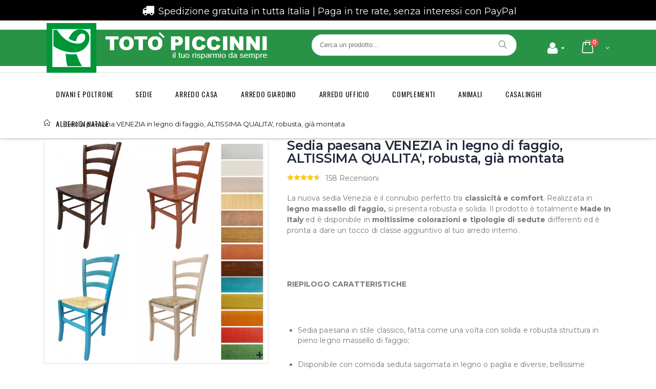

--- FILE ---
content_type: text/html; charset=UTF-8
request_url: https://www.magazzinitotopiccinni.it/sedia-paesana-venezia-in-legno-di-faggio-altissima-qualita-robusta-gia-montata-l43xp48xh88-cm-giallo-seduta-paglia.html
body_size: 45422
content:
<!DOCTYPE html>
<html lang="it">
<head>
<meta http-equiv="Content-Type" content="text/html; charset=utf-8" />
<title>Sedia paesana VENEZIA in legno di faggio, ALTISSIMA QUALITA', robusta, già montata</title>
<meta name="description" content="RIEPILOGO CARATTERISTICHE Sedia paesana in stile classico, fatta come una volta con solida e robusta struttura in pieno legno massello di faggio; Disponibile con comoda seduta sagomata in leg" />
<meta name="robots" content="INDEX, FOLLOW" />
	
<meta name="viewport" content="width=device-width, initial-scale=1.0"/>
<link rel="icon" href="https://www.magazzinitotopiccinni.it/media/favicon/default/logo_1.png" type="image/x-icon" />
<link rel="shortcut icon" href="https://www.magazzinitotopiccinni.it/media/favicon/default/logo_1.png" type="image/x-icon" />

<link rel="stylesheet" href='//fonts.googleapis.com/css?family=Montserrat%3A300%2C300italic%2C400%2C400italic%2C600%2C600italic%2C700%2C700italic%2C800%2C800italic&subset=latin' type='text/css' />
<link href='//fonts.googleapis.com/css?family=Shadows+Into+Light' rel='stylesheet' type='text/css'/>
<link href="https://fonts.googleapis.com/css?family=Oswald:300,400,700" rel="stylesheet">
<link href="https://fonts.googleapis.com/css?family=Poppins:300,400,500,600,700" rel="stylesheet">
<!--<link rel="stylesheet" href="https://cdnjs.cloudflare.com/ajax/libs/font-awesome/4.7.0/css/font-awesome.min.css">-->
<link rel="stylesheet" href="https://use.fontawesome.com/releases/v5.1.1/css/all.css" integrity="sha384-O8whS3fhG2OnA5Kas0Y9l3cfpmYjapjI0E4theH4iuMD+pLhbf6JI0jIMfYcK3yZ" crossorigin="anonymous">
<link rel="stylesheet" type="text/css" href="https://www.magazzinitotopiccinni.it/js/smartwave/jquery/jquery-ui.min.css" />
<link rel="stylesheet" type="text/css" href="https://www.magazzinitotopiccinni.it/js/smartwave/ajaxcart/ajaxaddto.css" />
<link rel="stylesheet" type="text/css" href="https://www.magazzinitotopiccinni.it/js/calendar/calendar-win2k-1.css" />
<link rel="stylesheet" type="text/css" href="https://www.magazzinitotopiccinni.it/js/smartwave/jquery/plugins/etalage/etalage.css" />
<link rel="stylesheet" type="text/css" href="https://www.magazzinitotopiccinni.it/js/smartwave/jquery/jquery-ui.optimized.min.css" />
<link rel="stylesheet" type="text/css" href="https://www.magazzinitotopiccinni.it/js/smartwave/bootstrap/css/bootstrap.optimized.min.css" />
<link rel="stylesheet" type="text/css" href="https://www.magazzinitotopiccinni.it/js/smartwave/jquery/plugins/owl-carousel/owl.carousel.css" />
<link rel="stylesheet" type="text/css" href="https://www.magazzinitotopiccinni.it/js/smartwave/jquery/plugins/owl-carousel/owl.theme.css" />
<link rel="stylesheet" type="text/css" href="https://www.magazzinitotopiccinni.it/js/smartwave/jquery/plugins/owl-carousel/owl.transitions.css" />
<link rel="stylesheet" type="text/css" href="https://www.magazzinitotopiccinni.it/js/smartwave/jquery/plugins/selectbox/selectbox.css" />
<link rel="stylesheet" type="text/css" href="https://www.magazzinitotopiccinni.it/skin/frontend/base/default/css/widgets.css" media="all" />
<link rel="stylesheet" type="text/css" href="https://www.magazzinitotopiccinni.it/skin/frontend/base/default/magehit/ajaxsearch/css/ajaxsearch.css" media="all" />
<link rel="stylesheet" type="text/css" href="https://www.magazzinitotopiccinni.it/skin/frontend/base/default/css/avisverifies/avisverifies.css" media="all" />
<link rel="stylesheet" type="text/css" href="https://www.magazzinitotopiccinni.it/skin/frontend/base/default/scalapay/scalapay_popup_modal.css" media="all" />
<link rel="stylesheet" type="text/css" href="https://www.magazzinitotopiccinni.it/skin/frontend/smartwave/default/fancybox/css/jquery.fancybox.css" media="all" />
<link rel="stylesheet" type="text/css" href="https://www.magazzinitotopiccinni.it/skin/frontend/smartwave/default/catalogcategorysearch/catalogcategorysearch.css" media="all" />
<link rel="stylesheet" type="text/css" href="https://www.magazzinitotopiccinni.it/skin/frontend/smartwave/default/filterproducts/css/style.css" media="all" />
<link rel="stylesheet" type="text/css" href="https://www.magazzinitotopiccinni.it/skin/frontend/smartwave/porto/megamenu/css/font-awesome.min.css" media="all" />
<link rel="stylesheet" type="text/css" href="https://www.magazzinitotopiccinni.it/skin/frontend/smartwave/porto/megamenu/css/megamenu.css" media="all" />
<link rel="stylesheet" type="text/css" href="https://www.magazzinitotopiccinni.it/skin/frontend/smartwave/porto/megamenu/css/megamenu_responsive.css" media="all" />
<link rel="stylesheet" type="text/css" href="https://www.magazzinitotopiccinni.it/skin/frontend/smartwave/default/quickview/css/styles.css" media="all" />
<link rel="stylesheet" type="text/css" href="https://www.magazzinitotopiccinni.it/skin/frontend/smartwave/porto/socialfeeds/css/style.css" media="all" />
<link rel="stylesheet" type="text/css" href="https://www.magazzinitotopiccinni.it/skin/frontend/smartwave/default/socialicons/css/styles.css" media="all" />
<link rel="stylesheet" type="text/css" href="https://www.magazzinitotopiccinni.it/skin/frontend/smartwave/porto/css/animate.optimized.css" media="all" />
<link rel="stylesheet" type="text/css" href="https://www.magazzinitotopiccinni.it/skin/frontend/smartwave/porto/icons/css/porto.css" media="all" />
<link rel="stylesheet" type="text/css" href="https://www.magazzinitotopiccinni.it/skin/frontend/smartwave/porto/icons/css/animation.css" media="all" />
<link rel="stylesheet" type="text/css" href="https://www.magazzinitotopiccinni.it/skin/frontend/smartwave/porto/css/local.css" media="all" />
<link rel="stylesheet" type="text/css" href="https://www.magazzinitotopiccinni.it/skin/frontend/smartwave/porto/css/responsive.css" media="all" />
<link rel="stylesheet" type="text/css" href="https://www.magazzinitotopiccinni.it/skin/frontend/smartwave/porto/css/header/type20.css" media="all" />
<link rel="stylesheet" type="text/css" href="https://www.magazzinitotopiccinni.it/skin/frontend/smartwave/porto/css/layout_1280.css" media="all" />
<link rel="stylesheet" type="text/css" href="https://www.magazzinitotopiccinni.it/skin/frontend/smartwave/porto/css/disable_border_radius.css" media="all" />
<link rel="stylesheet" type="text/css" href="https://www.magazzinitotopiccinni.it/skin/frontend/smartwave/porto/css/configed/design_default.css" media="all" />
<link rel="stylesheet" type="text/css" href="https://www.magazzinitotopiccinni.it/skin/frontend/smartwave/porto/css/configed/settings_default.css" media="all" />
<link rel="stylesheet" type="text/css" href="https://www.magazzinitotopiccinni.it/skin/frontend/smartwave/porto_child/css/custom.css" media="all" />
<link rel="stylesheet" type="text/css" href="https://www.magazzinitotopiccinni.it/skin/frontend/base/default/css/soisypayment/simulation.css" media="all" />
<link rel="stylesheet" type="text/css" href="https://www.magazzinitotopiccinni.it/skin/frontend/smartwave/porto/css/print.css" media="print" />
<script type="text/javascript" src="https://www.magazzinitotopiccinni.it/media/js/c26c455402f615fa74080dfb5a3bb9f0.js"></script>
<script type="text/javascript" src="https://www.magazzinitotopiccinni.it/media/js/0fff73df2ff7158d5ee4ad6fdc2d72b6.js" data-group="js001"></script>
<link rel="canonical" href="https://www.magazzinitotopiccinni.it/sedia-paesana-venezia-in-legno-di-faggio-altissima-qualita-robusta-gia-montata-l43xp48xh88-cm-giallo-seduta-paglia.html" />
<!--[if gt IE 7]>
<link rel="stylesheet" type="text/css" href="https://www.magazzinitotopiccinni.it/skin/frontend/smartwave/porto/css/styles-ie.css" media="all" />
<![endif]-->
<!--[if lt IE 7]>
<script type="text/javascript" src="https://www.magazzinitotopiccinni.it/media/js/44efce2f9b9740e8852c949ef7931efb.js"></script>
<![endif]-->
<!--[if lt IE 9]>
<script type="text/javascript" src="https://www.magazzinitotopiccinni.it/media/js/90f9ec3b7776178a25f7df50c45980e3.js"></script>
<![endif]-->

<script type="text/javascript">
//<![CDATA[
Mage.Cookies.path     = '/';
Mage.Cookies.domain   = '.www.magazzinitotopiccinni.it';
//]]>
</script>

<script type="text/javascript">
//<![CDATA[
optionalZipCountries = ["IT"];
//]]>
</script>

<!-- Start Google Tag Manager -->	
	
<script type="text/javascript">
dataLayer = [{
    "pageCategory": "product-detail"
}];
</script>

<script type="text/javascript">
dataLayer.push({
    "ecommerce": {
        "detail": {
            "actionField": {
                "list": "Catalog"
            },
            "products": {
                "name": "Sedia paesana VENEZIA in legno di faggio, ALTISSIMA QUALITA', robusta, gi\u00e0 montata",
                "id": "Sedia Venezia",
                "price": "0",
                "category": "Default Category|ARREDO CASA|Arredo cucina|Sedie cucina|Sedia Venezia|SEDIE IN LEGNO"
            }
        }
    }
});
</script>
	
	<script>(function(w,d,s,l,i){w[l]=w[l]||[];w[l].push({'gtm.start':
	new Date().getTime(),event:'gtm.js'});var f=d.getElementsByTagName(s)[0],
	j=d.createElement(s),dl=l!='dataLayer'?'&l='+l:'';j.async=true;j.src=
	'//www.googletagmanager.com/gtm.js?id='+i+dl;f.parentNode.insertBefore(j,f);
	})(window,document,'script','dataLayer','GTM-MX7GJPP');</script>
		
<!-- End Google Tag Manager -->
		
<script type="application/ld+json">{"@context":"http:\/\/schema.org","@type":"WebSite","url":"https:\/\/www.magazzinitotopiccinni.it\/","name":"Magazzini Tot\u00f2 Piccinni"}</script>    <meta class="netreviewsWidget" id="netreviewsWidgetNum3240" data-jsurl="https://cl.avis-verifies.com/it/cache/4/e/5/4e53b5d9-326f-7c84-3536-31565422a57e/widget4/widget19-3240_script.js"/><script src="https://cl.avis-verifies.com/it/widget4/widget19_FB3.min.js"></script><meta class="netreviewsWidget" id="netreviewsWidgetNum3235" data-jsurl="https://cl.avis-verifies.com/it/cache/4/e/5/4e53b5d9-326f-7c84-3536-31565422a57e/widget4/widget22-3235_script.js"/><script src="https://cl.avis-verifies.com/it/widget4/widget22_FB3.min.js"></script><script type="text/javascript">
	jQuery(function($){
		var scrolled = false;
		$(window).scroll(function(){
			    if(140<$(window).scrollTop() && !scrolled){
                    if(!$('.header-container .menu-wrapper .mini-cart').length && !$('.header-container .menu-wrapper .sticky-logo').length){
				    $('.header-container').addClass("sticky-header");
				    var minicart = $('.header-container .mini-cart').html();
				    $('.header-container .menu-wrapper').append('<div class="mini-cart">'+minicart+'</div>');
                                    var logo_image = $('<div>').append($('.header-container .header > .logo').clone()).html();
                    $('.header-container .menu-wrapper').prepend('<div class="sticky-logo">'+logo_image+'</div>');
                                        $(".sticky-logo img").attr("src","https://www.magazzinitotopiccinni.it/skin/frontend/smartwave/porto_child/images/AgrifarmaPiccinniSmallN.png");
                    $('.header-container.type15.sticky-header .header > .logo img').addClass("hide");
                    $('.header-container.type15.sticky-header .header > .logo img.sticky-logo-image').remove();
                    $('.header-container.type15.sticky-header .header > .logo').append('<img src="https://www.magazzinitotopiccinni.it/skin/frontend/smartwave/porto_child/images/AgrifarmaPiccinniSmallN.png" class="sticky-logo-image" alt="Sticky Logo"/>');
                                    				    $('.header-container .header-wrapper > div').each(function(){
					    if($(this).hasClass("container")){
						    $(this).addClass("already");
					    } else {
						    $(this).addClass("container");
					    }
				    });
				    scrolled = true;
                    }
			    }
			    if(140>=$(window).scrollTop() && scrolled){
				    $('.header-container').removeClass("sticky-header");
				    $('.header-container .menu-wrapper .mini-cart').remove();
                                    $('.header-container .menu-wrapper > .sticky-logo').remove();
                    $('.header-container.type15 .header > .logo img.sticky-logo-image').remove();
                    $('.header-container.type15 .header > .logo img').removeClass("hide");
                				    scrolled = false;
				    $('.header-container .header-wrapper > div').each(function(){
					    if($(this).hasClass("already")){
						    $(this).removeClass("already");
					    } else {
						    $(this).removeClass("container");
					    }
				    });
			    }
		});
	});
</script><script type="text/javascript">
//<![CDATA[
	if (typeof EM == 'undefined') EM = {};
	EM.Quickview = {
		QS_FRM_WIDTH    :"1000",
		QS_FRM_HEIGHT   : "730"
	};
//]]	
</script> 
<!-- OG META Product Data -->
<meta property="og:title" content="Sedia paesana VENEZIA in legno di faggio, ALTISSIMA QUALITA', robusta, già montata" />
<meta property="og:site_name" content="Magazzini Totò Piccinni" />
<meta property="og:type" content="product" />
<meta property="og:url" content="https://www.magazzinitotopiccinni.it/sedia-paesana-venezia-in-legno-di-faggio-altissima-qualita-robusta-gia-montata-l43xp48xh88-cm-giallo-seduta-paglia.html" />
<meta property="og:image" content="https://www.magazzinitotopiccinni.it/media/catalog/product/cache/1/image/265x/9df78eab33525d08d6e5fb8d27136e95/c/o/copertina-sedia-legno-venezia-paesana-massello-seduta-paglia-made-in-italy-tot_-piccinni.jpg" />
<meta property="og:image:type" content="image/jpeg" />
<meta property="og:image:width" content="265" />
<meta property="og:image:height" content="265" />
<meta property="og:description" content="La nuova sedia Venezia &egrave; il connubio perfetto tra classicit&agrave; e comfort. Realizzata in legno massello di faggio, si presenta robusta e solida. Il prodotto &egrave; totalmente Made In Italy ed &egrave; disponibile in moltissime colorazioni e tipologie di sedute diifferenti ed &egrave; pronta a dare un tocco di classe aggiuntivo al tuo arredo interno.

RIEPILOGO CARATTERISTICHE

Sedia paesana in stile classico, fatta come una volta con solida e robusta struttura in pieno legno massello di faggio;
Disponibile con comoda seduta sagomata in legno o paglia e diverse, bellissime colorazioni "aniline" che lasciano intravedere la venatura del legno;
Dimensioni Seduta Massello (cm): Altezza max 88, Larghezza max 44, Profondit&agrave; max 46,5, Larghezza seduta 43, Profondit&agrave; seduta 39,5, Altezza Schienale 43,5, Altezza Seduta dal pavimento 47. Peso 5 kg;
Dimensioni Seduta Paglia (cm): Altezza max 88, Larghezza max 44, Profondit&agrave; max 43, Larghezza seduta 40, Profondit&agrave; seduta 35, Altezza Schienale 43, Altezza Seduta dal pavimento 47,5. Peso 5 kg;
Arriva gi&agrave; assemblata, prodotto 100% MADE IN ITALY by Tot&ograve; Piccinni, Spedito dall'Italia!
" />
<meta property="fb:app_id" content="2454324421349368"/>
<script type="application/ld+json">{"@context":"http:\/\/schema.org\/","@type":"WebPage","speakable":{"@type":"SpeakableSpecification","cssSelector":[".short-description"],"xpath":["\/html\/head\/title"]}}</script>
                        <script async defer src="https://cdn.soisy.it/loan-quote-widget.js" ></script>
                    <script type="text/javascript">//<![CDATA[
        var Translator = new Translate({"HTML tags are not allowed":"I tag HTML non sono permessi","Please select an option.":"Selezionare una opzione.","This is a required field.":"Questo \u00e8 un campo obbligatorio.","Please enter a valid number in this field.":"Inserire un numero valido in questo campo.","The value is not within the specified range.":"Il valore non \u00e8 compreso nell\\'intervallo specificato.","Please use numbers only in this field. Please avoid spaces or other characters such as dots or commas.":"Utilizzare solo numeri in questo campo. Evitare spazi o altri caratteri come punti e virgole.","Please use letters only (a-z or A-Z) in this field.":"Utilizzare solo lettere in questo campo (a-z o A-Z).","Please use only letters (a-z), numbers (0-9) or underscore(_) in this field, first character should be a letter.":"Utilizzare solo lettere (a-z), numeri (0-9) o underscore(_) in questo campo, la prima lettera deve essere una lettera.","Please use only letters (a-z or A-Z) or numbers (0-9) only in this field. No spaces or other characters are allowed.":"Utilizzare solo lettere (a-z o A-Z) o solo numeri (0-9) in questo campo. Non sono permessi spazi o altri caratteri.","Please use only letters (a-z or A-Z) or numbers (0-9) or spaces and # only in this field.":"Utilizzare solo lettere (a-z or A-Z) o numeri (0-9) o spazi o solo # in questo campo.","Please enter a valid phone number. For example (123) 456-7890 or 123-456-7890.":"Inserisci un numero di telefono valido. Per esempio (123) 456-7890 o 123-456-7890.","Please enter a valid fax number. For example (123) 456-7890 or 123-456-7890.":"Inserire un numero di fax valido. Per esempio (123) 456-7890 or 123-456-7890.","Please enter a valid date.":"Inserire una data valida.","The From Date value should be less than or equal to the To Date value.":"Il valore Dalla Data deve essere minore o uguale al valore della Data A.","Please enter a valid email address. For example johndoe@domain.com.":"Controlla questo campo, assicurati che non ci siano spazi e l'indirizzo sia corretto. Es. johndoe@domain.com","Please use only visible characters and spaces.":"Utilizzare solo caratteri visibili e spazi.","Please enter 7 or more characters. Password should contain both numeric and alphabetic characters.":"Inserire 7 o pi\u00f9 caratteri. La password dovrebbe contenere sia caratteri numerici che alfabetici.","Please make sure your passwords match.":"Assicurati che le password corrispondano.","Please enter a valid URL. Protocol is required (http:\/\/, https:\/\/ or ftp:\/\/)":"Inserire un URL valido. Il protocollo \u00e8 obbligatorio (http:\/\/, https:\/\/ or ftp:\/\/)","Please enter a valid URL. For example http:\/\/www.example.com or www.example.com":"Inserire un URL valido. Per esempio http:\/\/www.example.com o www.example.com","Please enter a valid URL Key. For example \"example-page\", \"example-page.html\" or \"anotherlevel\/example-page\".":"Inserire un chiave URL valida. Per esempio \"example-page\", \"example-page.html\" o \"anotherlevel\/example-page\".","Please enter a valid XML-identifier. For example something_1, block5, id-4.":"Inserire un identificativo XML valido. Per esempio something_1, block5, id-4.","Please enter a valid social security number. For example 123-45-6789.":"Inserire un numero valido di previdenza sociale. Per esempio 123-45-6789.","Please enter a valid zip code. For example 90602 or 90602-1234.":"Inserire un codice zip valdio. Per esempio 90602 o 90602-1234.","Please enter a valid zip code.":"Inserire codice zip valido.","Please use this date format: dd\/mm\/yyyy. For example 17\/03\/2006 for the 17th of March, 2006.":"Utilizzare questo formato della data: dd\/mm\/yyyy. Per esempio 17\/03\/2006 per il 17 di Marzo, 2006.","Please enter a valid $ amount. For example $100.00.":"Inserire un importo valido di $. Per esempio $100.00.","Please select one of the above options.":"Selezionare una delle opzioni soprastanti.","Please select one of the options.":"Selezionare una delle opzioni.","Please select State\/Province.":"Selezionare Stato\/Provincia.","Please enter a number greater than 0 in this field.":"Insereire un numero maggiore di 0 in questo campo.","Please enter a number 0 or greater in this field.":"Inserire 0 o un numero supereiore in questo campo.","Please enter a valid credit card number.":"Inserire un numero di carta di credito valido.","Credit card number does not match credit card type.":"Il numero della carta di credito non corrisponde al tipo della carta.","Card type does not match credit card number.":"Il tipo di carda non corrisponde con il numero della carta di credito.","Incorrect credit card expiration date.":"Data scadenza carta di credito non corretta.","Please enter a valid credit card verification number.":"Inserire numero di verifica della carta di credito.","Please use only letters (a-z or A-Z), numbers (0-9) or underscore(_) in this field, first character should be a letter.":"In questo campo utilizzare solo lettere (a-z or A-Z), numeri (0-9) o underscore(_), il primo carattere deve essere una lettera.","Please input a valid CSS-length. For example 100px or 77pt or 20em or .5ex or 50%.":"Inserire una lunghezza CSS valida. Per esempio 100px o 77pt or 20em o .5ex or 50%.","Text length does not satisfy specified text range.":"La lunghezza del testo non rispetta la lunghezza specificata.","Please enter a number lower than 100.":"Inserire un numero minore di 100.","Please select a file":"Seleziona un file","Please enter issue number or start date for switch\/solo card type.":"Si prega di inserrie il numero di rilascio o la data di inizio per switch\/solo tipo della carta.","Please wait, loading...":"Attendere prego, caricamento...","This date is a required value.":"Questa data \u00e8 un valore obbligatorio.","Please enter a valid day (1-%d).":"Inserisci un giorno valido (1-%d).","Please enter a valid month (1-12).":"Inserire mese (1-12).","Please enter a valid year (1900-%d).":"Inserire anno (1900-%d).","Please enter a valid full date":"Inserire una data completa valida","Please enter a valid date between %s and %s":"Inserire una data valida tra %s e %s","Please enter a valid date equal to or greater than %s":"Inserire una data valida uguale o maggiore di %s","Please enter a valid date less than or equal to %s":"Inserire una data valida inferiore o uguale a %s","Complete":"Completo","Add Products":"Aggiungi prodotti","Please choose to register or to checkout as a guest":"Scegliere se registrarsi o fare il checkout come ospite","Your order cannot be completed at this time as there is no shipping methods available for it. Please make necessary changes in your shipping address.":"Il tuo ordine non pu\u00f2 essere completato in questo momento perch\u00e9 non ci sono metodi di spedizioni disponibili per esso. Devi modificare il tuo indirizzo di spedizione .","Please specify shipping method.":"Specificare un metodo di spedizione.","Your order cannot be completed at this time as there is no payment methods available for it.":"Il tuo ordine non pu\u00f2 essere completato in questo momento perch\u00e9 non ci sono metodi di pagamento disponibili per esso.","Please specify payment method.":"Specificare un metodo di pagamento.","Please wait...":"Attendere prego...","Payment authorization error":"Si \u00e8 verificato un problema nell'autorizzazione del pagamento","Complete payment on Banca Sella website":"Continua il pagamento sul sito di Banca Sella","Send Credit Card Data":"Invia i dati della carta di credito","Please correct the highlighted fields":"Per favore correggi i campi evidenziati"});
        //]]></script><meta http-equiv="Content-Security-Policy" content="upgrade-insecure-requests">
<!-- Facebook Pixel Code -->
<script>
!function(f,b,e,v,n,t,s)
{if(f.fbq)return;n=f.fbq=function(){n.callMethod?
n.callMethod.apply(n,arguments):n.queue.push(arguments)};
if(!f._fbq)f._fbq=n;n.push=n;n.loaded=!0;n.version='2.0';
n.queue=[];t=b.createElement(e);t.async=!0;
t.src=v;s=b.getElementsByTagName(e)[0];
s.parentNode.insertBefore(t,s)}(window, document,'script',
'https://connect.facebook.net/en_US/fbevents.js');
fbq('init', '438162877310856');
fbq('track', 'PageView');
</script>
<noscript><img height="1" width="1" style="display:none"
src="https://www.facebook.com/tr?id=438162877310856&ev=PageView&noscript=1"
/></noscript>
<!-- End Facebook Pixel Code -->


<!--<link rel="stylesheet" type="text/css" href="https://www.magazzinitotopiccinni.it/skin/frontend/base/default/css/avisverifies/avisverifies.css" media="all" />-->
<!--<script type="text/javascript" src="https://www.magazzinitotopiccinni.it/js/avisverifies/avisverifies.js"></script>-->

<!-- HEATMAP MICROSOFT -->
<script type="text/javascript">
    (function(c,l,a,r,i,t,y){
        c[a]=c[a]||function(){(c[a].q=c[a].q||[]).push(arguments)};
        t=l.createElement(r);t.async=1;t.src="https://www.clarity.ms/tag/"+i;
        y=l.getElementsByTagName(r)[0];y.parentNode.insertBefore(t,y);
    })(window, document, "clarity", "script", "c9jufqimvp");
</script>

<script>
jQuery(document).ready(function(){
    jQuery('input[name="billing[postcode]"]').addClass('required-entry');
jQuery('label em.cap').css('display','block');
  });
</script>


<style type="text/css">
.products-grid .product-image {
    position: relative;
    overflow: hidden;
}

/* Nota: Ora l'etichetta appare SOLO se il prodotto ha la classe 'sconto-alto' aggiunta dallo script sotto */
.products-grid li.item.sconto-alto .product-image::after {
    content: 'Promo';            /* Testo etichetta */
    position: absolute;
    top: 15px;
    left: -30px;
    width: 100px;
    padding: 5px 0;
    background-color: #ff0000;
    color: #ffffff;
    text-align: center;
    font-weight: bold;
    font-family: Arial, sans-serif;
    text-transform: uppercase;
    font-size: 12px;
    line-height: 12px;
    -webkit-transform: rotate(-45deg);
    -ms-transform: rotate(-45deg);
    transform: rotate(-45deg);
    box-shadow: 0 2px 4px rgba(0,0,0,0.2);
    z-index: 10;
}
</style>

<script type="text/javascript">
document.addEventListener("DOMContentLoaded", function() {
    // 1. Trova tutti i prodotti nella griglia
    var prodotti = document.querySelectorAll('.products-grid li.item');

    prodotti.forEach(function(prodotto) {
        // 2. Cerca i prezzi dentro ogni prodotto
        var prezzoVecchioEl = prodotto.querySelector('.old-price .price');
        var prezzoScontatoEl = prodotto.querySelector('.special-price .price');

        // Se esistono entrambi i prezzi (quindi il prodotto è scontato)
        if (prezzoVecchioEl && prezzoScontatoEl) {
            
            // 3. Pulisce i testi da "€" e virgole per avere numeri puri
            // Esempio: "€ 135,00" diventa 135.00
            var vecchio = parseFloat(prezzoVecchioEl.innerText.replace(/[^\d,]/g, '').replace(',', '.'));
            var nuovo = parseFloat(prezzoScontatoEl.innerText.replace(/[^\d,]/g, '').replace(',', '.'));

            if (vecchio > 0) {
                // 4. Calcola la percentuale di sconto
                var sconto = ((vecchio - nuovo) / vecchio) * 100;

                // 5. SE LO SCONTO È MAGGIORE O UGUALE AL 30%
                if (sconto >= 30) {
                    // Aggiunge la classe speciale che fa apparire l'etichetta
                    prodotto.classList.add('sconto-alto');
                }
            }
        }
    });
});
</script>

<style type="text/css">
/* Allineamento a sinistra titoli prodotti */
.products-grid .product-name,
.products-grid .product-name a {
    text-align: left !important;
}
</style>

<script type="text/javascript">
//<![CDATA[
if (typeof dailydealTimeCountersCategory == 'undefined') {
	var dailydealTimeCountersCategory = new Array();
	var i = 0;
}
//]]>
</script>
<!--Porto Magento Theme: v3.0.4--></head>
<body class=" catalog-product-view catalog-product-view product-sedia-paesana-venezia-in-legno-di-faggio-altissima-qualita-robusta-gia-montata-l43xp48xh88-cm">

<!-- Start Google Tag Manager -->		
	<noscript><iframe src="//www.googletagmanager.com/ns.html?id=GTM-MX7GJPP"
	height="0" width="0" style="display:none;visibility:hidden"></iframe></noscript>	
<!-- End Google Tag Manager -->		

<div class="wrapper">
        <noscript>
        <div class="global-site-notice noscript">
            <div class="notice-inner">
                <p>
                    <strong>JavaScript sembra essere disabilitato nel tuo browser.</strong><br />
                    Devi abilitare JavaScript nel tuo browser per utlizzare le funzioni di questo sito.                </p>
            </div>
        </div>
    </noscript>
    <div class="page">
        <!--<div class="promo-section-container w3-black"><img alt="" src="https://www.magazzinitotopiccinni.it/media/wysiwyg/porto/homepage/content/21/spedizioneGratuita.png" /><span>Spedizionegratuita in tutta Italia</span></div>-->
<div class="the-icons span3 w3-padding w3-text-white" style="background: black;" title="Code: 0xe858"><em class="demo-icon icon-truck w3-xlarge"></em> <span class="i-name w3-large">Spedizione gratuita in tutta Italia | </span><span class="i-name w3-large">Paga in tre rate, senza interessi con PayPal</span></div>
<style><!--
@media (max-width:1023px){
.w3-large{
font-size: 14px !important;
}
.w3-xlarge{
font-size: 16px !important;
}
}
--></style>        <div class="header-container type20 header-newskin">
    <div class="header container">
                <a href="https://www.magazzinitotopiccinni.it/" title="Magazzini Totò Piccinni" class="logo"><strong>Magazzini Totò Piccinni</strong><img src="https://www.magazzinitotopiccinni.it/skin/frontend/smartwave/porto/images/AgrifarmaPiccinniNew.png" alt="Magazzini Totò Piccinni" /></a>
                <div class="cart-area">
            <div class="top-links-inner">
                                                                <div class="top-links-area">
                    <div class="top-links-icon"><a href="javascript:void(0)"><i class="fa fa-user" aria-hidden="true"></i></a></div>
                    <ul class="links">
                        <li class="first" ><a href="https://www.magazzinitotopiccinni.it/customer/account/" title="Il mio account" >Il mio account</a></li>
                                <li ><a href="https://www.magazzinitotopiccinni.it/wishlist/" title="La mia wishlist" >La mia wishlist</a></li>
                                <li class=" last" ><a href="https://www.magazzinitotopiccinni.it/customer/account/login/" title="Accedi" >Accedi</a></li>
            </ul>
                </div>
                <div class="clearer"></div>
            </div>
            <div class="mini-cart">
                    <a href="javascript:void(0)" class="mybag-link"><i class="icon-mini-cart"></i><span class="cart-info"><span class="cart-qty">0</span><span>Item(s)</span></span></a>
        <div class="topCartContent block-content theme-border-color">
            <div class="inner-wrapper">                                                                    <p class="cart-empty">
                        Non hai articoli nel carrello.                    </p>
                            </div>
        </div>
<script type="text/javascript">
    jQuery(function($){
        $('.mini-cart').mouseover(function(e){
            $(this).children('.topCartContent').fadeIn(200);
            return false;
        }).mouseleave(function(e){
            $(this).children('.topCartContent').fadeOut(200);
            return false;
        });
    });
</script>
</div>        </div>
        <div class="search-area">
            <a href="javascript:void(0);" class="search-icon"><i class="icon-search"></i></a>
            
<script type="text/javascript">
//<![CDATA[
/*     var searchForm = new Varien.searchForm('search_mini_form', 'search', 'Cerca...');
    searchForm.initAutocomplete('https://www.magazzinitotopiccinni.it/catalogsearch/ajax/suggest/', 'search_autocomplete'); */
//]]>
</script>


<style>
.autocomplete strong{color:#F00F00 !important;}
</style>
<form id="search_mini_form" action="https://www.magazzinitotopiccinni.it/catalogsearch/result/" method="get">
        <div class="mini-search form-search">
            <div id="searchajaxico" class=""></div>
            <label for="search"></label>
                                                    <input id="search" type="text" class="input-text" name="q" placeholder="Cerca un prodotto..." style="width:300px !important;height:40px !important;"/>
           
			<button type="submit" title="Cerca" class="button"><i class="icon-search"></i></button>
			<div id="search_autocomplete" class="search-autocomplete"></div>
			<div class="clearer"></div>
        </div>
</form>
<script type="text/javascript">
//<![CDATA[
        function initAutocomplete(){
        new Autocomplete('search', {
            serviceUrl   : 'https://www.magazzinitotopiccinni.it/ajaxsearch/',
            enableloader : true,
            minChars     : 3,
            maxHeight    : 300,
            width        : 300,
            //searchtext   : 'Cerca un prodotto...',
            onSelect     : function (value, data) {setLocation(value.url);}
        });
    }
    if (Prototype.Browser.IE) {
        Event.observe(window, 'load', initAutocomplete);
    } else {
        document.observe("dom:loaded", initAutocomplete);
    }
//]]>
</script>
        </div>
        <div class="menu-icon"><a href="javascript:void(0)" title="Menu"><i class="fa fa-bars"></i></a></div>
            </div>
    <div class="header-wrapper">
<div class="main-nav">
    <div class="container">            
        <div class="menu-wrapper">
            <div class="menu-all-pages-container">
                <ul class="menu">
                    
<li class="menu-full-width  " data-id = "554">
<a href="//www.magazzinitotopiccinni.it/divani-e-poltrone.html">DIVANI&nbsp;E&nbsp;POLTRONE</a>
<div class="nav-sublist-dropdown" style="display: none;">
<div class="container">
<div style="padding: 30px 0; text-align: center;"><i class="ajax-loader small animate-spin"></i></div>
</div>
</div>
</li>
<li class="menu-full-width  " data-id = "520">
<a href="//www.magazzinitotopiccinni.it/sedie.html">SEDIE</a>
<div class="nav-sublist-dropdown" style="display: none;">
<div class="container">
<div style="padding: 30px 0; text-align: center;"><i class="ajax-loader small animate-spin"></i></div>
</div>
</div>
</li>
<li class="menu-full-width  " data-id = "3">
<a href="//www.magazzinitotopiccinni.it/arredamento.html">ARREDO&nbsp;CASA</a>
<div class="nav-sublist-dropdown" style="display: none;">
<div class="container">
<div style="padding: 30px 0; text-align: center;"><i class="ajax-loader small animate-spin"></i></div>
</div>
</div>
</li>
<li class="menu-full-width  " data-id = "14">
<a href="//www.magazzinitotopiccinni.it/arredo-giardino.html">ARREDO&nbsp;GIARDINO</a>
<div class="nav-sublist-dropdown" style="display: none;">
<div class="container">
<div style="padding: 30px 0; text-align: center;"><i class="ajax-loader small animate-spin"></i></div>
</div>
</div>
</li>
<li class="menu-full-width  " data-id = "102">
<a href="//www.magazzinitotopiccinni.it/arredo-ufficio.html">Arredo&nbsp;Ufficio</a>
<div class="nav-sublist-dropdown" style="display: none;">
<div class="container">
<div style="padding: 30px 0; text-align: center;"><i class="ajax-loader small animate-spin"></i></div>
</div>
</div>
</li>
<li class="menu-full-width  " data-id = "677">
<a href="//www.magazzinitotopiccinni.it/complementi.html">COMPLEMENTI</a>
<div class="nav-sublist-dropdown" style="display: none;">
<div class="container">
<div style="padding: 30px 0; text-align: center;"><i class="ajax-loader small animate-spin"></i></div>
</div>
</div>
</li>
<li class="menu-full-width  " data-id = "7">
<a href="//www.magazzinitotopiccinni.it/animali.html">ANIMALI</a>
<div class="nav-sublist-dropdown" style="display: none;">
<div class="container">
<div style="padding: 30px 0; text-align: center;"><i class="ajax-loader small animate-spin"></i></div>
</div>
</div>
</li>
<li class="menu-full-width  " data-id = "13">
<a href="//www.magazzinitotopiccinni.it/casalinghi.html">CASALINGHI</a>
<div class="nav-sublist-dropdown" style="display: none;">
<div class="container">
<div style="padding: 30px 0; text-align: center;"><i class="ajax-loader small animate-spin"></i></div>
</div>
</div>
</li>
<li class="menu-full-width  " data-id = "511">
<a href="//www.magazzinitotopiccinni.it/alberi-di-natale-artificiali.html">ALBERI&nbsp;DI&nbsp;NATALE</a>
<div class="nav-sublist-dropdown" style="display: none;">
<div class="container">
<div style="padding: 30px 0; text-align: center;"><i class="ajax-loader small animate-spin"></i></div>
</div>
</div>
</li>


                </ul>
            </div>
        </div>
    </div>
</div>

</div>

<script type="text/javascript">
var SW_MENU_POPUP_WIDTH = 0;
jQuery(function($){
    $(document).ready(function(){
        $('.main-nav .menu').et_menu({
            type: "default",
            delayTime: 100        });
        url = "https://www.magazzinitotopiccinni.it/swmegamenu/index/showpopup";
        $(".main-nav ul.menu > li.menu-static-width, .main-nav ul.menu > li.menu-full-width, .main-nav ul.menu > li.menu-item").off("mouseover").on("mouseover",function(){
            if(!$(this).hasClass("ajax-loaded") && !$(this).hasClass("ajax-loading") && $(this).attr("data-id")) {
                var cur_menu_item = $(this);
                param = "?category_id="+$(this).attr("data-id");
                $(cur_menu_item).addClass("ajax-loading");
                $.ajax({
                    url: url+param,
                    dataType: 'json',
                    type: 'post',
                    success: function(data) {
                        $(cur_menu_item).removeClass("ajax-loading").addClass("ajax-loaded");
                        $(cur_menu_item).children(".nav-sublist-dropdown").children(".container").html(data['popup_content']).hide().fadeIn();
                    },
                    error: function(){
                        $(cur_menu_item).removeClass("ajax-loading");
                    }
                });
            }
        });
    });
});
</script></div>
<div class="mobile-nav side-block container">
    <span class="close-sidebar-menu"><i class="icon-cancel"></i></span>
    <div class="menu-all-pages-container">
        <ul class="menu">
                    <li style="padding: 30px 0; text-align: center;"><i class="ajax-loader medium animate-spin"></i></li>
                </ul>
    </div>
        <div class="custom-block"></div></div>
<div class="mobile-nav-overlay close-mobile-nav"></div>
<script type="text/javascript">
jQuery(function($){
    $(document).ready(function(){
        var ajax_mobile_url = "https://www.magazzinitotopiccinni.it/swmegamenu/index/showmobilemenu";
        $(".menu-icon, .header-container.type10 .dropdown-menu > .menu-container > a").off("mousedown").on("mousedown",function(){
            if (!$(".mobile-nav ul.menu").hasClass("ajax-loaded") && !$(".mobile-nav ul.menu").hasClass("ajax-loading")) {
                $(".mobile-nav ul.menu").addClass("ajax-loading");
                $.ajax({
                    url: ajax_mobile_url,
                    dataType: 'json',
                    type: 'post',
                    success: function(data) {
                        $(".mobile-nav ul.menu").removeClass("ajax-loading").addClass("ajax-loaded").html(data['popup_content']).hide().fadeIn();
                        $(".mobile-nav ul.menu").find("li.menu-parent-item").prepend('<span class="open-child">(open)</span>');
                        $(".mobile-nav ul.menu").find(".open-child").off("click").on("click", function(){
                            if(!$(this).parent().hasClass("over")) {
                                $(this).parent().addClass("over");
                                $(this).parent().children("ul").slideDown();
                            } else {
                                $(this).parent().removeClass("over");
                                $(this).parent().children("ul").slideUp();
                            }
                        });
                    }
                });
            }
        });
    });
});
</script>        <div class="top-container"><div class="breadcrumbs">
    <div class="container">
        <div class="row">
        <div class="col-md-12 a-left">
    <ul>
                    <li class="home">
                            <a href="https://www.magazzinitotopiccinni.it/" title="Vai alla Home Page">Home</a>
                                        <span class="breadcrumbs-split"><i class="icon-right-open"></i></span>
                        </li>
                    <li class="product">
                            <strong>Sedia paesana VENEZIA in legno di faggio, ALTISSIMA QUALITA', robusta, già montata</strong>
                                    </li>
            </ul>
</div>
        </div>
    </div>
</div></div>        <div class="main-container col1-layout">
            <div class="main container">
                <div class="col-main">
                                        <div id="loading-mask">
<div class ="background-overlay"></div>
	<p id="loading_mask_loader" class="loader">
        <i class="ajax-loader large animate-spin"></i>
	</p>
</div>
<div id="after-loading-success-message">
	<div class ="background-overlay"></div>
	<div id="success-message-container" class="loader" >
		<div class="msg-box">Product was successfully added to your shopping cart.</div>
    	<button type="button" name="finish_and_checkout" id="finish_and_checkout" class="button btn-cart" ><span><span>
				Carrello		</span></span></button>
	<button type="button" name="continue_shopping" id="continue_shopping" class="button btn-cart" >
	<span><span>
				Continua gli acquisti		</span></span></button>
    </div>
</div>	
<script type='text/javascript'>
	jQuery('#finish_and_checkout').click(function(){
        try{
            parent.location.href = 'https://www.magazzinitotopiccinni.it/checkout/cart/';
        }catch(err){
            location.href = 'https://www.magazzinitotopiccinni.it/checkout/cart/';
        }
    });
	jQuery('#continue_shopping').click(function(){
        jQuery('#after-loading-success-message').fadeOut(200);
        clearTimeout(ajaxcart_timer);
        setTimeout(function(){
            jQuery('#after-loading-success-message .timer').text(ajaxcart_sec);
        }, 1000);});
</script><script type="text/javascript">
    var optionsPrice = new Product.OptionsPrice({"priceFormat":{"pattern":"%s\u00a0\u20ac","precision":2,"requiredPrecision":2,"decimalSymbol":",","groupSymbol":".","groupLength":3,"integerRequired":1},"includeTax":"false","showIncludeTax":false,"showBothPrices":false,"idSuffix":"_clone","oldPlusDisposition":0,"plusDisposition":0,"plusDispositionTax":0,"oldMinusDisposition":0,"minusDisposition":0,"productId":"1846","productPrice":0,"productOldPrice":0,"priceInclTax":0,"priceExclTax":0,"skipCalculate":1,"defaultTax":0,"currentTax":0,"tierPrices":[],"tierPricesInclTax":[],"swatchPrices":null});
</script>
<div id="messages_product_view"></div>
<div class="product-view " >
    <div class="product-essential">
    <form action="https://www.magazzinitotopiccinni.it/checkout/cart/add/uenc/[base64]/product/1846/form_key/cCV498dF6MSZTnUL/" method="post" id="product_addtocart_form">
        <input name="form_key" type="hidden" value="cCV498dF6MSZTnUL" />
        <div class="no-display">
            <input type="hidden" name="product" value="1846" />
            <input type="hidden" name="related_product" id="related-products-field" value="" />
        </div>
                <div class="row">
            <div class="product-img-box col-md-5 ">
                <ul id="etalage_OGEyNjQ2NGJlYzE5NWEwOTc3MDEyZGRiNzhkYmZhYjU">
        <li>
                <a rel="gallery" class="fancy-images fancy-images_OGEyNjQ2NGJlYzE5NWEwOTc3MDEyZGRiNzhkYmZhYjU" href="https://www.magazzinitotopiccinni.it/media/catalog/product/cache/1/thumbnail/600x/17f82f742ffe127f42dca9de82fb58b1/c/o/copertina-sedia-legno-venezia-paesana-massello-seduta-paglia-made-in-italy-tot_-piccinni.jpg"><span class="glyphicon glyphicon-search"></span></a>
        <img class="etalage_thumb_image" itemprop="image" src="https://www.magazzinitotopiccinni.it/media/catalog/product/cache/1/thumbnail/600x/17f82f742ffe127f42dca9de82fb58b1/c/o/copertina-sedia-legno-venezia-paesana-massello-seduta-paglia-made-in-italy-tot_-piccinni.jpg" alt="Sedia paesana VENEZIA in legno di faggio "/>
        <img class="etalage_source_image" itemprop="image" src="https://www.magazzinitotopiccinni.it/media/catalog/product/cache/1/thumbnail/100x100/9df78eab33525d08d6e5fb8d27136e95/c/o/copertina-sedia-legno-venezia-paesana-massello-seduta-paglia-made-in-italy-tot_-piccinni.jpg" alt="Sedia paesana VENEZIA in legno di faggio "/>
    </li>
    </ul>
<div class="etalage-control">
    <a href="javascript:void(0)" class="etalage-prev"><i class="icon-angle-left"></i></a>
    <a href="javascript:void(0)" class="etalage-next"><i class="icon-angle-right"></i></a>
</div>
<div class="product-view-zoom-area">
</div>
<script type="text/javascript">
    var zoom_enabled = false;
    var zoom_type = 0;
    jQuery(document).ready(function(){
        reloadEtalage();
                jQuery(".product-img-box .etalage li.etalage_thumb").zoom({
                    touch:false
        });
        zoom_enabled = true;
                        setTimeout(function(){reloadEtalage();}, 500);
        jQuery(window).resize(function(e){
            reloadEtalage();
            var width = jQuery(this).width();
        });
        jQuery('.etalage-prev').on('click', function(){
            if (jQuery('#etalage_OGEyNjQ2NGJlYzE5NWEwOTc3MDEyZGRiNzhkYmZhYjU').length) {
                etalage_OGEyNjQ2NGJlYzE5NWEwOTc3MDEyZGRiNzhkYmZhYjU_previous();
            } else {
                var etalage = jQuery(this).closest('ul.etalage').attr( "id" );
                if (etalage) {
                    etalage = etalage.replace('#', '');
                    etalage+'_previous'(); 
                }
            }
        });
        jQuery('.etalage-next').on('click', function(){ 
            if (jQuery('#etalage_OGEyNjQ2NGJlYzE5NWEwOTc3MDEyZGRiNzhkYmZhYjU').length) {
                etalage_OGEyNjQ2NGJlYzE5NWEwOTc3MDEyZGRiNzhkYmZhYjU_next();
            } else {
                var etalage = jQuery(this).closest('ul.etalage').attr( "id" );
                if (etalage) {
                    etalage = etalage.replace('#', '');
                    etalage+'_next'(); 
                }
            }
        });
        jQuery("a.fancy-images_OGEyNjQ2NGJlYzE5NWEwOTc3MDEyZGRiNzhkYmZhYjU").fancybox();
        function reloadEtalage(){
            var src_img_width = 600;
            var src_img_height = "auto";
            var ratio_width = 600;
            var ratio_height = 600;
            var width, height, thumb_position, small_thumb_count;
            small_thumb_count = 4;
                        width = jQuery(".product-view .product-img-box").width()-8;
            height = "auto";
            thumb_position = "bottom";
            
            jQuery('#etalage_OGEyNjQ2NGJlYzE5NWEwOTc3MDEyZGRiNzhkYmZhYjU').etalage({
                thumb_image_width: width,
                thumb_image_height: height,
                source_image_width: src_img_width,
                source_image_height: src_img_height,
                zoom_area_width: width,
                zoom_area_height: height,
                zoom_enable: false,
                small_thumbs:small_thumb_count,
                smallthumb_hide_single: false,
                smallthumbs_position: thumb_position,
                smallthumb_inactive_opacity: 1,
                small_thumbs_width_offset: 0,
                show_icon: false,
                autoplay: false
            });
            if(jQuery(window).width()<768){
				var first_img = jQuery("#etalage_OGEyNjQ2NGJlYzE5NWEwOTc3MDEyZGRiNzhkYmZhYjU img.etalage_thumb_image").first();
				var tmp_img = jQuery('<img src="" alt=""/>');
				tmp_img.attr("src",first_img.attr("src"));
				tmp_img.unbind("load");
				tmp_img.bind("load",function(){
					jQuery("#etalage_OGEyNjQ2NGJlYzE5NWEwOTc3MDEyZGRiNzhkYmZhYjU").height(Math.round(width*this.naturalHeight/this.naturalWidth+8)+"px");
				});
				jQuery('#etalage_OGEyNjQ2NGJlYzE5NWEwOTc3MDEyZGRiNzhkYmZhYjU').removeClass("vertical");
				jQuery(".product-view .product-img-box li.etalage_thumb").css({left:0});
			}
                        var first_img = jQuery("#etalage_OGEyNjQ2NGJlYzE5NWEwOTc3MDEyZGRiNzhkYmZhYjU img.etalage_thumb_image").first();
            var tmp_img = jQuery('<img src="" alt=""/>');
            tmp_img.attr("src",first_img.attr("src"));
            tmp_img.unbind("load");
            tmp_img.bind("load",function(){
                jQuery("#etalage_OGEyNjQ2NGJlYzE5NWEwOTc3MDEyZGRiNzhkYmZhYjU").height(Math.round(width*this.naturalHeight/this.naturalWidth+8)+"px");
            });
                    }
    });
</script>
<div class="clear"></div>
            </div>
            <div class="product-shop col-md-7">
                            <div class="prev-next-products">
                                        
                                                        </div>
                            <div class="product-name">
                    <h1 id="swatches-update-attribute-name" itemprop="name">Sedia paesana VENEZIA in legno di faggio, ALTISSIMA QUALITA', robusta, già montata</h1>
                </div>
                
                                    
            <div itemscope itemtype="https://schema.org/Product">
            <meta itemprop="name" content="Sedia paesana VENEZIA in legno di faggio, ALTISSIMA QUALITA', robusta, già montata">
            <meta itemprop="description" content="">
            <meta itemprop="image"
                  content="https://www.magazzinitotopiccinni.it/skin/frontend/smartwave/porto/images/avisverifies/Sceau_100it_IT.png">
            <meta itemprop="url" content="">
            <div itemprop="offers" itemscope itemtype="http://schema.org/Offer">
                <meta itemprop="price" content="0.00">
                <meta itemprop="priceCurrency"
                      content="EUR">
                <meta itemprop="url" content="">
                <meta itemprop="availability" content="http://schema.org/InStock">
            </div>
            <span itemprop="aggregateRating" itemscope itemtype="http://schema.org/AggregateRating">
            <meta itemprop="ratingValue" content="4.6">
            <meta itemprop="worstRating" content="1"/>
            <meta itemprop="bestRating" content="5"/>
            <meta itemprop="reviewCount" content="158">
        </span>

                            <div itemprop="review" itemscope itemtype="https://schema.org/Review"
                     itemref="netreviews_review_0"></div>
                            <div itemprop="review" itemscope itemtype="https://schema.org/Review"
                     itemref="netreviews_review_1"></div>
                            <div itemprop="review" itemscope itemtype="https://schema.org/Review"
                     itemref="netreviews_review_2"></div>
                            <div itemprop="review" itemscope itemtype="https://schema.org/Review"
                     itemref="netreviews_review_3"></div>
                            <div itemprop="review" itemscope itemtype="https://schema.org/Review"
                     itemref="netreviews_review_4"></div>
                    </div>
    
    <div id="avisverifies_product_reviews_widget">
        <div class="ratings">
                        <div class="netreviews-stars">
                  <span>
                      <div class="netreviews_bg_stars_normal headerStars" title="4.6/5">
                          <div style="font-size:13px;"><span class="nr-icon nr-star grey"></span><span class="nr-icon nr-star grey"></span><span class="nr-icon nr-star grey"></span><span class="nr-icon nr-star grey"></span><span class="nr-icon nr-star grey"></span></div><div style="font-size:13px;"><span class="nr-icon nr-star gold" style="width:20%;color:#FFCD00;"></span><span class="nr-icon nr-star gold" style="width:20%;color:#FFCD00;"></span><span class="nr-icon nr-star gold" style="width:20%;color:#FFCD00;"></span><span class="nr-icon nr-star gold" style="width:20%;color:#FFCD00;"></span><span class="nr-icon nr-star gold" style="width:12%;color:#FFCD00;"></span></div>                      </div>
                      <a href="javascript:window.avisVerifies.scrollTo()" class="netreviews-stars-link" id="AV_button"
                         style="margin-left:10px; margin-top:0%;">
                                                        158 Recensioni                                                </a>
                  </span>
            </div>
        </div>
    </div>
                                                    <div class="short-description no-border">
                        <h2>Breve descrizione</h2>
                        <div  class="std"   ><span id="swatches-update-attribute-short_description" itemprop="description"><p>La nuova sedia Venezia &egrave; il connubio perfetto tra <strong>classicit&agrave; e comfort</strong>. Realizzata in <strong>legno massello di faggio,</strong> si presenta robusta e solida. Il prodotto &egrave; totalmente <strong>Made In Italy</strong> ed &egrave; disponibile in <strong>moltissime colorazioni e tipologie di sedute</strong> diifferenti ed &egrave; pronta a dare un tocco di classe aggiuntivo al tuo arredo interno.</p><br />
<p></p><br />
<p><strong>RIEPILOGO CARATTERISTICHE</strong></p><br />
<ul><br />
<li><span>Sedia paesana in stile classico, fatta come una volta con solida e robusta struttura in pieno legno massello di faggio;</span></li><br />
<li><span>Disponibile con comoda seduta sagomata in legno o paglia e diverse, bellissime colorazioni "aniline" che lasciano intravedere la venatura del legno;</span></li><br />
<li><span>Dimensioni Seduta Massello (cm): Altezza max 88, Larghezza max 44, Profondit&agrave; max 46,5, Larghezza seduta 43, Profondit&agrave; seduta 39,5, Altezza Schienale 43,5, Altezza Seduta dal pavimento 47. Peso 5 kg;</span></li><br />
<li><span><span>Dimensioni Seduta Paglia (cm): Altezza max 88, Larghezza max 44, Profondit&agrave; max 43, Larghezza seduta 40, Profondit&agrave; seduta 35, Altezza Schienale 43, Altezza Seduta dal pavimento 47,5. Peso 5 kg;</span></span></li><br />
<li><span>Arriva gi&agrave; assemblata, prodotto 100% MADE IN ITALY by Tot&ograve; Piccinni, Spedito dall'Italia!</span></li><br />
</ul></span></div>
                    </div>
                                                    <div class="short-custom-block">
                        <div class="w3-hide-small"><img class="w3-image" src="https://www.magazzinitotopiccinni.it/media/wysiwyg/nuovodettaglio.png" width="100%" /></div>
<div class="w3-hide-large w3-hide-medium"><img class="w3-image" src="https://www.magazzinitotopiccinni.it/media/wysiwyg/nuovodettagliomobile1.png" width="100%" /></div>
<div class="w3-hide-small"><a href="tel:+3908331857400"><img class="w3-image" src="https://www.magazzinitotopiccinni.it/media/wysiwyg/telefono_prodotto.jpg" width="100%" /></a></div>
<div class="w3-hide-large w3-hide-medium"><a href="tel:+3908331857400"><img class="w3-image" src="https://www.magazzinitotopiccinni.it/media/wysiwyg/telefono_prodotto_mobile.jpg" width="100%" /></a></div>
<div class="w3-hide-small"><img class="w3-image" src="https://www.magazzinitotopiccinni.it/media/wysiwyg/paypal_prodotto.jpg" width="100%" /></div>
<div class="w3-hide-large w3-hide-medium"><img class="w3-image" src="https://www.magazzinitotopiccinni.it/media/wysiwyg/paypal_prodotto_mobile.jpg" width="100%" /></div>                    </div>
                                <div class="product-info">
                    <div itemprop="offers" itemscope itemtype="http://schema.org/Offer">
                        
            <p itemprop="availability" content="https://schema.org/InStock" class="availability in-stock">Disponibilità: <span>Disponibile</span></p>
    <div class="price-box">
                                                                <span class="regular-price" id="product-price-1846">
                                            <span class="price">0,00 €</span>                                    </span>
                        
        </div>                                                <meta itemprop="priceCurrency" content="EUR" /><meta itemprop="price" content="0" />                    </div>
                                                                <p class="email-friend"><a href="https://www.magazzinitotopiccinni.it/sendfriend/product/send/id/1846/">Mandalo via email ad un amico</a></p>
                                                                <meta itemprop="productID" content="sku:Sedia Venezia" />                                                                            </div>
                
                                    <div class="product-options" id="product-options-wrapper">
            <input type="hidden" id="customprice" name="customprice"/>
    		<input type="hidden" id="customname" name="customname"/>
		<input type="hidden" id="customthumb" name="customthumb"/>
	    <script type="text/javascript">
    //<![CDATA[
        var simpleProducts  = {"1847":{"has_special_price":0,"orig_price":38.99,"price":38.99,"oldPrice":38.99,"tier":{"2":{"orig_price":34.99,"price":34.99}},"tier_qty":[2],"tierprices":"\n    <ul class=\"tier-prices product-pricing\">\n                    <li class=\"tier-price tier-0\">\n        \n                                                            Acquista 2 o pi\u00f9 a <span class=\"price\">34,99\u00a0\u20ac<\/span> ciascuno                                    \n        \n                                    e&nbsp;<strong class=\"benefit\">risparmia il&nbsp;<span class=\"percent tier-0\">11<\/span>%\n            <\/strong>\n        \n                    <span class=\"msrp-price-hide-message\">\n                            <\/span>\n        \n\n        <\/li>\n\n        <\/ul>\n","taxConfig":{"includeTax":false,"showIncludeTax":false,"showBothPrices":false,"defaultTax":0,"currentTax":0,"inclTaxTitle":"Incl. Tasse"},"simpleConfig":[]},"1848":{"has_special_price":0,"orig_price":38.99,"price":38.99,"oldPrice":38.99,"tier":{"2":{"orig_price":34.99,"price":34.99}},"tier_qty":[2],"tierprices":"\n    <ul class=\"tier-prices product-pricing\">\n                    <li class=\"tier-price tier-0\">\n        \n                                                            Acquista 2 o pi\u00f9 a <span class=\"price\">34,99\u00a0\u20ac<\/span> ciascuno                                    \n        \n                                    e&nbsp;<strong class=\"benefit\">risparmia il&nbsp;<span class=\"percent tier-0\">11<\/span>%\n            <\/strong>\n        \n                    <span class=\"msrp-price-hide-message\">\n                            <\/span>\n        \n\n        <\/li>\n\n        <\/ul>\n","taxConfig":{"includeTax":false,"showIncludeTax":false,"showBothPrices":false,"defaultTax":0,"currentTax":0,"inclTaxTitle":"Incl. Tasse"},"simpleConfig":[]},"1849":{"has_special_price":0,"orig_price":38.99,"price":38.99,"oldPrice":38.99,"tier":{"2":{"orig_price":34.99,"price":34.99}},"tier_qty":[2],"tierprices":"\n    <ul class=\"tier-prices product-pricing\">\n                    <li class=\"tier-price tier-0\">\n        \n                                                            Acquista 2 o pi\u00f9 a <span class=\"price\">34,99\u00a0\u20ac<\/span> ciascuno                                    \n        \n                                    e&nbsp;<strong class=\"benefit\">risparmia il&nbsp;<span class=\"percent tier-0\">11<\/span>%\n            <\/strong>\n        \n                    <span class=\"msrp-price-hide-message\">\n                            <\/span>\n        \n\n        <\/li>\n\n        <\/ul>\n","taxConfig":{"includeTax":false,"showIncludeTax":false,"showBothPrices":false,"defaultTax":0,"currentTax":0,"inclTaxTitle":"Incl. Tasse"},"simpleConfig":[]},"1850":{"has_special_price":0,"orig_price":42.99,"price":42.99,"oldPrice":42.99,"tier":{"2":{"orig_price":38.99,"price":38.99}},"tier_qty":[2],"tierprices":"\n    <ul class=\"tier-prices product-pricing\">\n                    <li class=\"tier-price tier-0\">\n        \n                                                            Acquista 2 o pi\u00f9 a <span class=\"price\">38,99\u00a0\u20ac<\/span> ciascuno                                    \n        \n                                    e&nbsp;<strong class=\"benefit\">risparmia il&nbsp;<span class=\"percent tier-0\">10<\/span>%\n            <\/strong>\n        \n                    <span class=\"msrp-price-hide-message\">\n                            <\/span>\n        \n\n        <\/li>\n\n        <\/ul>\n","taxConfig":{"includeTax":false,"showIncludeTax":false,"showBothPrices":false,"defaultTax":0,"currentTax":0,"inclTaxTitle":"Incl. Tasse"},"simpleConfig":[]},"1851":{"has_special_price":0,"orig_price":36.99,"price":36.99,"oldPrice":36.99,"tier":{"2":{"orig_price":32.99,"price":32.99}},"tier_qty":[2],"tierprices":"\n    <ul class=\"tier-prices product-pricing\">\n                    <li class=\"tier-price tier-0\">\n        \n                                                            Acquista 2 o pi\u00f9 a <span class=\"price\">32,99\u00a0\u20ac<\/span> ciascuno                                    \n        \n                                    e&nbsp;<strong class=\"benefit\">risparmia il&nbsp;<span class=\"percent tier-0\">11<\/span>%\n            <\/strong>\n        \n                    <span class=\"msrp-price-hide-message\">\n                            <\/span>\n        \n\n        <\/li>\n\n        <\/ul>\n","taxConfig":{"includeTax":false,"showIncludeTax":false,"showBothPrices":false,"defaultTax":0,"currentTax":0,"inclTaxTitle":"Incl. Tasse"},"simpleConfig":[]},"1852":{"has_special_price":0,"orig_price":30.9,"price":30.9,"oldPrice":30.9,"tier":{"2":{"orig_price":28.9,"price":28.9}},"tier_qty":[2],"tierprices":"\n    <ul class=\"tier-prices product-pricing\">\n                    <li class=\"tier-price tier-0\">\n        \n                                                            Acquista 2 o pi\u00f9 a <span class=\"price\">28,90\u00a0\u20ac<\/span> ciascuno                                    \n        \n                                    e&nbsp;<strong class=\"benefit\">risparmia il&nbsp;<span class=\"percent tier-0\">7<\/span>%\n            <\/strong>\n        \n                    <span class=\"msrp-price-hide-message\">\n                            <\/span>\n        \n\n        <\/li>\n\n        <\/ul>\n","taxConfig":{"includeTax":false,"showIncludeTax":false,"showBothPrices":false,"defaultTax":0,"currentTax":0,"inclTaxTitle":"Incl. Tasse"},"simpleConfig":[]},"1853":{"has_special_price":0,"orig_price":38.9,"price":38.9,"oldPrice":38.9,"tier":{"2":{"orig_price":36.9,"price":36.9}},"tier_qty":[2],"tierprices":"\n    <ul class=\"tier-prices product-pricing\">\n                    <li class=\"tier-price tier-0\">\n        \n                                                            Acquista 2 o pi\u00f9 a <span class=\"price\">36,90\u00a0\u20ac<\/span> ciascuno                                    \n        \n                                    e&nbsp;<strong class=\"benefit\">risparmia il&nbsp;<span class=\"percent tier-0\">6<\/span>%\n            <\/strong>\n        \n                    <span class=\"msrp-price-hide-message\">\n                            <\/span>\n        \n\n        <\/li>\n\n        <\/ul>\n","taxConfig":{"includeTax":false,"showIncludeTax":false,"showBothPrices":false,"defaultTax":0,"currentTax":0,"inclTaxTitle":"Incl. Tasse"},"simpleConfig":[]},"1854":{"has_special_price":0,"orig_price":38.9,"price":38.9,"oldPrice":38.9,"tier":{"2":{"orig_price":36.9,"price":36.9}},"tier_qty":[2],"tierprices":"\n    <ul class=\"tier-prices product-pricing\">\n                    <li class=\"tier-price tier-0\">\n        \n                                                            Acquista 2 o pi\u00f9 a <span class=\"price\">36,90\u00a0\u20ac<\/span> ciascuno                                    \n        \n                                    e&nbsp;<strong class=\"benefit\">risparmia il&nbsp;<span class=\"percent tier-0\">6<\/span>%\n            <\/strong>\n        \n                    <span class=\"msrp-price-hide-message\">\n                            <\/span>\n        \n\n        <\/li>\n\n        <\/ul>\n","taxConfig":{"includeTax":false,"showIncludeTax":false,"showBothPrices":false,"defaultTax":0,"currentTax":0,"inclTaxTitle":"Incl. Tasse"},"simpleConfig":[]},"1855":{"has_special_price":0,"orig_price":38.9,"price":38.9,"oldPrice":38.9,"tier":{"2":{"orig_price":36.9,"price":36.9}},"tier_qty":[2],"tierprices":"\n    <ul class=\"tier-prices product-pricing\">\n                    <li class=\"tier-price tier-0\">\n        \n                                                            Acquista 2 o pi\u00f9 a <span class=\"price\">36,90\u00a0\u20ac<\/span> ciascuno                                    \n        \n                                    e&nbsp;<strong class=\"benefit\">risparmia il&nbsp;<span class=\"percent tier-0\">6<\/span>%\n            <\/strong>\n        \n                    <span class=\"msrp-price-hide-message\">\n                            <\/span>\n        \n\n        <\/li>\n\n        <\/ul>\n","taxConfig":{"includeTax":false,"showIncludeTax":false,"showBothPrices":false,"defaultTax":0,"currentTax":0,"inclTaxTitle":"Incl. Tasse"},"simpleConfig":[]},"1856":{"has_special_price":0,"orig_price":38.9,"price":38.9,"oldPrice":38.9,"tier":{"2":{"orig_price":36.9,"price":36.9}},"tier_qty":[2],"tierprices":"\n    <ul class=\"tier-prices product-pricing\">\n                    <li class=\"tier-price tier-0\">\n        \n                                                            Acquista 2 o pi\u00f9 a <span class=\"price\">36,90\u00a0\u20ac<\/span> ciascuno                                    \n        \n                                    e&nbsp;<strong class=\"benefit\">risparmia il&nbsp;<span class=\"percent tier-0\">6<\/span>%\n            <\/strong>\n        \n                    <span class=\"msrp-price-hide-message\">\n                            <\/span>\n        \n\n        <\/li>\n\n        <\/ul>\n","taxConfig":{"includeTax":false,"showIncludeTax":false,"showBothPrices":false,"defaultTax":0,"currentTax":0,"inclTaxTitle":"Incl. Tasse"},"simpleConfig":[]},"1857":{"has_special_price":0,"orig_price":38.9,"price":38.9,"oldPrice":38.9,"tier":{"2":{"orig_price":36.9,"price":36.9}},"tier_qty":[2],"tierprices":"\n    <ul class=\"tier-prices product-pricing\">\n                    <li class=\"tier-price tier-0\">\n        \n                                                            Acquista 2 o pi\u00f9 a <span class=\"price\">36,90\u00a0\u20ac<\/span> ciascuno                                    \n        \n                                    e&nbsp;<strong class=\"benefit\">risparmia il&nbsp;<span class=\"percent tier-0\">6<\/span>%\n            <\/strong>\n        \n                    <span class=\"msrp-price-hide-message\">\n                            <\/span>\n        \n\n        <\/li>\n\n        <\/ul>\n","taxConfig":{"includeTax":false,"showIncludeTax":false,"showBothPrices":false,"defaultTax":0,"currentTax":0,"inclTaxTitle":"Incl. Tasse"},"simpleConfig":[]},"1858":{"has_special_price":0,"orig_price":42.99,"price":42.99,"oldPrice":42.99,"tier":{"2":{"orig_price":38.99,"price":38.99}},"tier_qty":[2],"tierprices":"\n    <ul class=\"tier-prices product-pricing\">\n                    <li class=\"tier-price tier-0\">\n        \n                                                            Acquista 2 o pi\u00f9 a <span class=\"price\">38,99\u00a0\u20ac<\/span> ciascuno                                    \n        \n                                    e&nbsp;<strong class=\"benefit\">risparmia il&nbsp;<span class=\"percent tier-0\">10<\/span>%\n            <\/strong>\n        \n                    <span class=\"msrp-price-hide-message\">\n                            <\/span>\n        \n\n        <\/li>\n\n        <\/ul>\n","taxConfig":{"includeTax":false,"showIncludeTax":false,"showBothPrices":false,"defaultTax":0,"currentTax":0,"inclTaxTitle":"Incl. Tasse"},"simpleConfig":[]},"1859":{"has_special_price":0,"orig_price":42.99,"price":42.99,"oldPrice":42.99,"tier":{"2":{"orig_price":38.99,"price":38.99}},"tier_qty":[2],"tierprices":"\n    <ul class=\"tier-prices product-pricing\">\n                    <li class=\"tier-price tier-0\">\n        \n                                                            Acquista 2 o pi\u00f9 a <span class=\"price\">38,99\u00a0\u20ac<\/span> ciascuno                                    \n        \n                                    e&nbsp;<strong class=\"benefit\">risparmia il&nbsp;<span class=\"percent tier-0\">10<\/span>%\n            <\/strong>\n        \n                    <span class=\"msrp-price-hide-message\">\n                            <\/span>\n        \n\n        <\/li>\n\n        <\/ul>\n","taxConfig":{"includeTax":false,"showIncludeTax":false,"showBothPrices":false,"defaultTax":0,"currentTax":0,"inclTaxTitle":"Incl. Tasse"},"simpleConfig":[]},"1860":{"has_special_price":0,"orig_price":42.99,"price":42.99,"oldPrice":42.99,"tier":{"2":{"orig_price":38.99,"price":38.99}},"tier_qty":[2],"tierprices":"\n    <ul class=\"tier-prices product-pricing\">\n                    <li class=\"tier-price tier-0\">\n        \n                                                            Acquista 2 o pi\u00f9 a <span class=\"price\">38,99\u00a0\u20ac<\/span> ciascuno                                    \n        \n                                    e&nbsp;<strong class=\"benefit\">risparmia il&nbsp;<span class=\"percent tier-0\">10<\/span>%\n            <\/strong>\n        \n                    <span class=\"msrp-price-hide-message\">\n                            <\/span>\n        \n\n        <\/li>\n\n        <\/ul>\n","taxConfig":{"includeTax":false,"showIncludeTax":false,"showBothPrices":false,"defaultTax":0,"currentTax":0,"inclTaxTitle":"Incl. Tasse"},"simpleConfig":[]},"1861":{"has_special_price":0,"orig_price":44.99,"price":44.99,"oldPrice":44.99,"tier":{"2":{"orig_price":42.99,"price":42.99}},"tier_qty":[2],"tierprices":"\n    <ul class=\"tier-prices product-pricing\">\n                    <li class=\"tier-price tier-0\">\n        \n                                                            Acquista 2 o pi\u00f9 a <span class=\"price\">42,99\u00a0\u20ac<\/span> ciascuno                                    \n        \n                                    e&nbsp;<strong class=\"benefit\">risparmia il&nbsp;<span class=\"percent tier-0\">5<\/span>%\n            <\/strong>\n        \n                    <span class=\"msrp-price-hide-message\">\n                            <\/span>\n        \n\n        <\/li>\n\n        <\/ul>\n","taxConfig":{"includeTax":false,"showIncludeTax":false,"showBothPrices":false,"defaultTax":0,"currentTax":0,"inclTaxTitle":"Incl. Tasse"},"simpleConfig":[]},"1862":{"has_special_price":0,"orig_price":39.99,"price":39.99,"oldPrice":39.99,"tier":{"2":{"orig_price":36.99,"price":36.99}},"tier_qty":[2],"tierprices":"\n    <ul class=\"tier-prices product-pricing\">\n                    <li class=\"tier-price tier-0\">\n        \n                                                            Acquista 2 o pi\u00f9 a <span class=\"price\">36,99\u00a0\u20ac<\/span> ciascuno                                    \n        \n                                    e&nbsp;<strong class=\"benefit\">risparmia il&nbsp;<span class=\"percent tier-0\">8<\/span>%\n            <\/strong>\n        \n                    <span class=\"msrp-price-hide-message\">\n                            <\/span>\n        \n\n        <\/li>\n\n        <\/ul>\n","taxConfig":{"includeTax":false,"showIncludeTax":false,"showBothPrices":false,"defaultTax":0,"currentTax":0,"inclTaxTitle":"Incl. Tasse"},"simpleConfig":[]},"1863":{"has_special_price":0,"orig_price":32.9,"price":32.9,"oldPrice":32.9,"tier":{"2":{"orig_price":30.9,"price":30.9}},"tier_qty":[2],"tierprices":"\n    <ul class=\"tier-prices product-pricing\">\n                    <li class=\"tier-price tier-0\">\n        \n                                                            Acquista 2 o pi\u00f9 a <span class=\"price\">30,90\u00a0\u20ac<\/span> ciascuno                                    \n        \n                                    e&nbsp;<strong class=\"benefit\">risparmia il&nbsp;<span class=\"percent tier-0\">7<\/span>%\n            <\/strong>\n        \n                    <span class=\"msrp-price-hide-message\">\n                            <\/span>\n        \n\n        <\/li>\n\n        <\/ul>\n","taxConfig":{"includeTax":false,"showIncludeTax":false,"showBothPrices":false,"defaultTax":0,"currentTax":0,"inclTaxTitle":"Incl. Tasse"},"simpleConfig":[]},"2478":{"has_special_price":0,"orig_price":49.99,"price":49.99,"oldPrice":49.99,"tier":{"2":{"orig_price":44.99,"price":44.99}},"tier_qty":[2],"tierprices":"\n    <ul class=\"tier-prices product-pricing\">\n                    <li class=\"tier-price tier-0\">\n        \n                                                            Acquista 2 o pi\u00f9 a <span class=\"price\">44,99\u00a0\u20ac<\/span> ciascuno                                    \n        \n                                    e&nbsp;<strong class=\"benefit\">risparmia il&nbsp;<span class=\"percent tier-0\">11<\/span>%\n            <\/strong>\n        \n                    <span class=\"msrp-price-hide-message\">\n                            <\/span>\n        \n\n        <\/li>\n\n        <\/ul>\n","taxConfig":{"includeTax":false,"showIncludeTax":false,"showBothPrices":false,"defaultTax":0,"currentTax":0,"inclTaxTitle":"Incl. Tasse"},"simpleConfig":[]},"2479":{"has_special_price":0,"orig_price":44.99,"price":44.99,"oldPrice":44.99,"tier":{"2":{"orig_price":39.99,"price":39.99}},"tier_qty":[2],"tierprices":"\n    <ul class=\"tier-prices product-pricing\">\n                    <li class=\"tier-price tier-0\">\n        \n                                                            Acquista 2 o pi\u00f9 a <span class=\"price\">39,99\u00a0\u20ac<\/span> ciascuno                                    \n        \n                                    e&nbsp;<strong class=\"benefit\">risparmia il&nbsp;<span class=\"percent tier-0\">12<\/span>%\n            <\/strong>\n        \n                    <span class=\"msrp-price-hide-message\">\n                            <\/span>\n        \n\n        <\/li>\n\n        <\/ul>\n","taxConfig":{"includeTax":false,"showIncludeTax":false,"showBothPrices":false,"defaultTax":0,"currentTax":0,"inclTaxTitle":"Incl. Tasse"},"simpleConfig":[]},"4329":{"has_special_price":0,"orig_price":44.99,"price":44.99,"oldPrice":44.99,"tier":{"2":{"orig_price":42.99,"price":42.99}},"tier_qty":[2],"tierprices":"\n    <ul class=\"tier-prices product-pricing\">\n                    <li class=\"tier-price tier-0\">\n        \n                                                            Acquista 2 o pi\u00f9 a <span class=\"price\">42,99\u00a0\u20ac<\/span> ciascuno                                    \n        \n                                    e&nbsp;<strong class=\"benefit\">risparmia il&nbsp;<span class=\"percent tier-0\">5<\/span>%\n            <\/strong>\n        \n                    <span class=\"msrp-price-hide-message\">\n                            <\/span>\n        \n\n        <\/li>\n\n        <\/ul>\n","taxConfig":{"includeTax":false,"showIncludeTax":false,"showBothPrices":false,"defaultTax":0,"currentTax":0,"inclTaxTitle":"Incl. Tasse"},"simpleConfig":[]},"4330":{"has_special_price":0,"orig_price":46.99,"price":46.99,"oldPrice":46.99,"tier":{"2":{"orig_price":44.99,"price":44.99}},"tier_qty":[2],"tierprices":"\n    <ul class=\"tier-prices product-pricing\">\n                    <li class=\"tier-price tier-0\">\n        \n                                                            Acquista 2 o pi\u00f9 a <span class=\"price\">44,99\u00a0\u20ac<\/span> ciascuno                                    \n        \n                                    e&nbsp;<strong class=\"benefit\">risparmia il&nbsp;<span class=\"percent tier-0\">5<\/span>%\n            <\/strong>\n        \n                    <span class=\"msrp-price-hide-message\">\n                            <\/span>\n        \n\n        <\/li>\n\n        <\/ul>\n","taxConfig":{"includeTax":false,"showIncludeTax":false,"showBothPrices":false,"defaultTax":0,"currentTax":0,"inclTaxTitle":"Incl. Tasse"},"simpleConfig":[]},"3374":{"has_special_price":0,"orig_price":42.99,"price":42.99,"oldPrice":42.99,"tier":{"2":{"orig_price":38.99,"price":38.99}},"tier_qty":[2],"tierprices":"\n    <ul class=\"tier-prices product-pricing\">\n                    <li class=\"tier-price tier-0\">\n        \n                                                            Acquista 2 o pi\u00f9 a <span class=\"price\">38,99\u00a0\u20ac<\/span> ciascuno                                    \n        \n                                    e&nbsp;<strong class=\"benefit\">risparmia il&nbsp;<span class=\"percent tier-0\">10<\/span>%\n            <\/strong>\n        \n                    <span class=\"msrp-price-hide-message\">\n                            <\/span>\n        \n\n        <\/li>\n\n        <\/ul>\n","taxConfig":{"includeTax":false,"showIncludeTax":false,"showBothPrices":false,"defaultTax":0,"currentTax":0,"inclTaxTitle":"Incl. Tasse"},"simpleConfig":[]},"3375":{"has_special_price":0,"orig_price":38.99,"price":38.99,"oldPrice":38.99,"tier":{"2":{"orig_price":34.99,"price":34.99}},"tier_qty":[2],"tierprices":"\n    <ul class=\"tier-prices product-pricing\">\n                    <li class=\"tier-price tier-0\">\n        \n                                                            Acquista 2 o pi\u00f9 a <span class=\"price\">34,99\u00a0\u20ac<\/span> ciascuno                                    \n        \n                                    e&nbsp;<strong class=\"benefit\">risparmia il&nbsp;<span class=\"percent tier-0\">11<\/span>%\n            <\/strong>\n        \n                    <span class=\"msrp-price-hide-message\">\n                            <\/span>\n        \n\n        <\/li>\n\n        <\/ul>\n","taxConfig":{"includeTax":false,"showIncludeTax":false,"showBothPrices":false,"defaultTax":0,"currentTax":0,"inclTaxTitle":"Incl. Tasse"},"simpleConfig":[]},"4600":{"has_special_price":0,"orig_price":38.9,"price":38.9,"oldPrice":38.9,"tier":{"2":{"orig_price":36.9,"price":36.9}},"tier_qty":[2],"tierprices":"\n    <ul class=\"tier-prices product-pricing\">\n                    <li class=\"tier-price tier-0\">\n        \n                                                            Acquista 2 o pi\u00f9 a <span class=\"price\">36,90\u00a0\u20ac<\/span> ciascuno                                    \n        \n                                    e&nbsp;<strong class=\"benefit\">risparmia il&nbsp;<span class=\"percent tier-0\">6<\/span>%\n            <\/strong>\n        \n                    <span class=\"msrp-price-hide-message\">\n                            <\/span>\n        \n\n        <\/li>\n\n        <\/ul>\n","taxConfig":{"includeTax":false,"showIncludeTax":false,"showBothPrices":false,"defaultTax":0,"currentTax":0,"inclTaxTitle":"Incl. Tasse"},"simpleConfig":[]},"4601":{"has_special_price":0,"orig_price":38.9,"price":38.9,"oldPrice":38.9,"tier":{"2":{"orig_price":36.9,"price":36.9}},"tier_qty":[2],"tierprices":"\n    <ul class=\"tier-prices product-pricing\">\n                    <li class=\"tier-price tier-0\">\n        \n                                                            Acquista 2 o pi\u00f9 a <span class=\"price\">36,90\u00a0\u20ac<\/span> ciascuno                                    \n        \n                                    e&nbsp;<strong class=\"benefit\">risparmia il&nbsp;<span class=\"percent tier-0\">6<\/span>%\n            <\/strong>\n        \n                    <span class=\"msrp-price-hide-message\">\n                            <\/span>\n        \n\n        <\/li>\n\n        <\/ul>\n","taxConfig":{"includeTax":false,"showIncludeTax":false,"showBothPrices":false,"defaultTax":0,"currentTax":0,"inclTaxTitle":"Incl. Tasse"},"simpleConfig":[]},"4602":{"has_special_price":0,"orig_price":38.9,"price":38.9,"oldPrice":38.9,"tier":{"2":{"orig_price":36.9,"price":36.9}},"tier_qty":[2],"tierprices":"\n    <ul class=\"tier-prices product-pricing\">\n                    <li class=\"tier-price tier-0\">\n        \n                                                            Acquista 2 o pi\u00f9 a <span class=\"price\">36,90\u00a0\u20ac<\/span> ciascuno                                    \n        \n                                    e&nbsp;<strong class=\"benefit\">risparmia il&nbsp;<span class=\"percent tier-0\">6<\/span>%\n            <\/strong>\n        \n                    <span class=\"msrp-price-hide-message\">\n                            <\/span>\n        \n\n        <\/li>\n\n        <\/ul>\n","taxConfig":{"includeTax":false,"showIncludeTax":false,"showBothPrices":false,"defaultTax":0,"currentTax":0,"inclTaxTitle":"Incl. Tasse"},"simpleConfig":[]}}, defOP = {};
        var cpbuSPCpspData = {"0":{"name":"Sedia paesana VENEZIA in legno di faggio, ALTISSIMA QUALITA', robusta, gi\u00e0 montata","url":"https:\/\/www.magazzinitotopiccinni.it\/sedia-paesana-venezia-in-legno-di-faggio-altissima-qualita-robusta-gia-montata-l43xp48xh88-cm.html","title":"Sedia paesana VENEZIA in legno di faggio, ALTISSIMA QUALITA', robusta, gi\u00e0 montata","short_description":"<p>La nuova sedia Venezia &egrave; il connubio perfetto tra <strong>classicit&agrave; e comfort<\/strong>. Realizzata in <strong>legno massello di faggio,<\/strong> si presenta robusta e solida. Il prodotto &egrave; totalmente <strong>Made In Italy<\/strong> ed &egrave; disponibile in <strong>moltissime colorazioni e tipologie di sedute<\/strong> diifferenti ed &egrave; pronta a dare un tocco di classe aggiuntivo al tuo arredo interno.<\/p>\r\n<p><\/p>\r\n<p><strong>RIEPILOGO CARATTERISTICHE<\/strong><\/p>\r\n<ul>\r\n<li><span>Sedia paesana in stile classico, fatta come una volta con solida e robusta struttura in pieno legno massello di faggio;<\/span><\/li>\r\n<li><span>Disponibile con comoda seduta sagomata in legno o paglia e diverse, bellissime colorazioni \"aniline\" che lasciano intravedere la venatura del legno;<\/span><\/li>\r\n<li><span>Dimensioni Seduta Massello (cm): Altezza max 88, Larghezza max 44, Profondit&agrave; max 46,5, Larghezza seduta 43, Profondit&agrave; seduta 39,5, Altezza Schienale 43,5, Altezza Seduta dal pavimento 47. Peso 5 kg;<\/span><\/li>\r\n<li><span><span>Dimensioni Seduta Paglia (cm): Altezza max 88, Larghezza max 44, Profondit&agrave; max 43, Larghezza seduta 40, Profondit&agrave; seduta 35, Altezza Schienale 43, Altezza Seduta dal pavimento 47,5. Peso 5 kg;<\/span><\/span><\/li>\r\n<li><span>Arriva gi&agrave; assemblata, prodotto 100% MADE IN ITALY by Tot&ograve; Piccinni, Spedito dall'Italia!<\/span><\/li>\r\n<\/ul>","description":"<p><strong>RIEPILOGO CARATTERISTICHE<\/strong><\/p>\r\n<ul>\r\n<li><span>Sedia paesana in stile classico, fatta come una volta con solida e robusta struttura in pieno legno massello di faggio;<\/span><\/li>\r\n<li><span>Disponibile con comoda seduta sagomata in legno o paglia e diverse, bellissime colorazioni \"aniline\" che lasciano intravedere la venatura del legno;<\/span><\/li>\r\n<li><span>Dimensioni Seduta Massello (cm): Altezza max 88, Larghezza max 44, Profondit&agrave; max 46,5, Larghezza seduta 43, Profondit&agrave; seduta 39,5, Altezza Schienale 43,5, Altezza Seduta dal pavimento 47. Peso 5 kg;<\/span><\/li>\r\n<li><span><span>Dimensioni Seduta Paglia (cm): Altezza max 88, Larghezza max 44, Profondit&agrave; max 43, Larghezza seduta 40, Profondit&agrave; seduta 35, Altezza Schienale 43, Altezza Seduta dal pavimento 47,5. Peso 5 kg;<\/span><\/span><\/li>\r\n<li><span>Arriva gi&agrave; assemblata, prodotto 100% MADE IN ITALY by Tot&ograve; Piccinni, Spedito dall'Italia!<\/span><\/li>\r\n<\/ul>","attributes":"    <h2>Ulteriori informazioni<\/h2>\n    <table class=\"data-table\" id=\"product-attribute-specs-table\">\n        <col width=\"25%\" \/>\n        <col \/>\n        <tbody>\n                    <tr>\n                <th class=\"label\">Ean<\/th>\n                <td class=\"data\">No<\/td>\n            <\/tr>\n                    <tr>\n                <th class=\"label\">Marca<\/th>\n                <td class=\"data\">Tot\u00f2 Piccinni<\/td>\n            <\/tr>\n                    <tr>\n                <th class=\"label\">SKU<\/th>\n                <td class=\"data\">Sedia Venezia<\/td>\n            <\/tr>\n                    <tr>\n                <th class=\"label\">Altezza<\/th>\n                <td class=\"data\">No<\/td>\n            <\/tr>\n                    <tr>\n                <th class=\"label\">Taglia<\/th>\n                <td class=\"data\">No<\/td>\n            <\/tr>\n                    <tr>\n                <th class=\"label\">Misura<\/th>\n                <td class=\"data\">No<\/td>\n            <\/tr>\n                    <tr>\n                <th class=\"label\">Colore<\/th>\n                <td class=\"data\">N\/A<\/td>\n            <\/tr>\n                    <tr>\n                <th class=\"label\">Dimensioni<\/th>\n                <td class=\"data\">No<\/td>\n            <\/tr>\n                <\/tbody>\n    <\/table>\n    <script type=\"text\/javascript\">decorateTable('product-attribute-specs-table')<\/script>\n    <!-- INSERITO ERNESTO X DISABILITARE ATTRIBUTI CON N\/A -->\n    <script>\njQuery('#product-attribute-specs-table td').each(function(){\n    if(jQuery(this).html() == \"No\"){\n        jQuery(this).parent().css(\"display\",\"none\");\n    }\n});\n<\/script>\n<!-- FINE ERNESTO -->\n","image":"<ul id=\"etalage_OGVmMjgyNzk1ZDAxMTZmY2ZmZjg0OGQ3YmIwOTAzYTg\">\n        <li>\n                <a rel=\"gallery\" class=\"fancy-images fancy-images_OGVmMjgyNzk1ZDAxMTZmY2ZmZjg0OGQ3YmIwOTAzYTg\" href=\"https:\/\/www.magazzinitotopiccinni.it\/media\/catalog\/product\/cache\/1\/thumbnail\/600x\/17f82f742ffe127f42dca9de82fb58b1\/c\/o\/copertina-sedia-legno-venezia-paesana-massello-seduta-paglia-made-in-italy-tot_-piccinni.jpg\"><span class=\"glyphicon glyphicon-search\"><\/span><\/a>\n        <img class=\"etalage_thumb_image\" itemprop=\"image\" src=\"https:\/\/www.magazzinitotopiccinni.it\/media\/catalog\/product\/cache\/1\/thumbnail\/600x\/17f82f742ffe127f42dca9de82fb58b1\/c\/o\/copertina-sedia-legno-venezia-paesana-massello-seduta-paglia-made-in-italy-tot_-piccinni.jpg\" alt=\"Sedia paesana VENEZIA in legno di faggio \"\/>\n        <img class=\"etalage_source_image\" itemprop=\"image\" src=\"https:\/\/www.magazzinitotopiccinni.it\/media\/catalog\/product\/cache\/1\/thumbnail\/100x100\/9df78eab33525d08d6e5fb8d27136e95\/c\/o\/copertina-sedia-legno-venezia-paesana-massello-seduta-paglia-made-in-italy-tot_-piccinni.jpg\" alt=\"Sedia paesana VENEZIA in legno di faggio \"\/>\n    <\/li>\n    <\/ul>\n<div class=\"etalage-control\">\n    <a href=\"javascript:void(0)\" class=\"etalage-prev\"><i class=\"icon-angle-left\"><\/i><\/a>\n    <a href=\"javascript:void(0)\" class=\"etalage-next\"><i class=\"icon-angle-right\"><\/i><\/a>\n<\/div>\n<div class=\"product-view-zoom-area\">\n<\/div>\n<script type=\"text\/javascript\">\n    var zoom_enabled = false;\n    var zoom_type = 0;\n    jQuery(document).ready(function(){\n        reloadEtalage();\n                jQuery(\".product-img-box .etalage li.etalage_thumb\").zoom({\n                    touch:false\n        });\n        zoom_enabled = true;\n                        setTimeout(function(){reloadEtalage();}, 500);\n        jQuery(window).resize(function(e){\n            reloadEtalage();\n            var width = jQuery(this).width();\n        });\n        jQuery('.etalage-prev').on('click', function(){\n            if (jQuery('#etalage_OGVmMjgyNzk1ZDAxMTZmY2ZmZjg0OGQ3YmIwOTAzYTg').length) {\n                etalage_OGVmMjgyNzk1ZDAxMTZmY2ZmZjg0OGQ3YmIwOTAzYTg_previous();\n            } else {\n                var etalage = jQuery(this).closest('ul.etalage').attr( \"id\" );\n                if (etalage) {\n                    etalage = etalage.replace('#', '');\n                    etalage+'_previous'(); \n                }\n            }\n        });\n        jQuery('.etalage-next').on('click', function(){ \n            if (jQuery('#etalage_OGVmMjgyNzk1ZDAxMTZmY2ZmZjg0OGQ3YmIwOTAzYTg').length) {\n                etalage_OGVmMjgyNzk1ZDAxMTZmY2ZmZjg0OGQ3YmIwOTAzYTg_next();\n            } else {\n                var etalage = jQuery(this).closest('ul.etalage').attr( \"id\" );\n                if (etalage) {\n                    etalage = etalage.replace('#', '');\n                    etalage+'_next'(); \n                }\n            }\n        });\n        jQuery(\"a.fancy-images_OGVmMjgyNzk1ZDAxMTZmY2ZmZjg0OGQ3YmIwOTAzYTg\").fancybox();\n        function reloadEtalage(){\n            var src_img_width = 600;\n            var src_img_height = \"auto\";\n            var ratio_width = 600;\n            var ratio_height = 600;\n            var width, height, thumb_position, small_thumb_count;\n            small_thumb_count = 4;\n                        width = jQuery(\".product-view .product-img-box\").width()-8;\n            height = \"auto\";\n            thumb_position = \"bottom\";\n            \n            jQuery('#etalage_OGVmMjgyNzk1ZDAxMTZmY2ZmZjg0OGQ3YmIwOTAzYTg').etalage({\n                thumb_image_width: width,\n                thumb_image_height: height,\n                source_image_width: src_img_width,\n                source_image_height: src_img_height,\n                zoom_area_width: width,\n                zoom_area_height: height,\n                zoom_enable: false,\n                small_thumbs:small_thumb_count,\n                smallthumb_hide_single: false,\n                smallthumbs_position: thumb_position,\n                smallthumb_inactive_opacity: 1,\n                small_thumbs_width_offset: 0,\n                show_icon: false,\n                autoplay: false\n            });\n            if(jQuery(window).width()<768){\n\t\t\t\tvar first_img = jQuery(\"#etalage_OGVmMjgyNzk1ZDAxMTZmY2ZmZjg0OGQ3YmIwOTAzYTg img.etalage_thumb_image\").first();\n\t\t\t\tvar tmp_img = jQuery('<img src=\"\" alt=\"\"\/>');\n\t\t\t\ttmp_img.attr(\"src\",first_img.attr(\"src\"));\n\t\t\t\ttmp_img.unbind(\"load\");\n\t\t\t\ttmp_img.bind(\"load\",function(){\n\t\t\t\t\tjQuery(\"#etalage_OGVmMjgyNzk1ZDAxMTZmY2ZmZjg0OGQ3YmIwOTAzYTg\").height(Math.round(width*this.naturalHeight\/this.naturalWidth+8)+\"px\");\n\t\t\t\t});\n\t\t\t\tjQuery('#etalage_OGVmMjgyNzk1ZDAxMTZmY2ZmZjg0OGQ3YmIwOTAzYTg').removeClass(\"vertical\");\n\t\t\t\tjQuery(\".product-view .product-img-box li.etalage_thumb\").css({left:0});\n\t\t\t}\n                        var first_img = jQuery(\"#etalage_OGVmMjgyNzk1ZDAxMTZmY2ZmZjg0OGQ3YmIwOTAzYTg img.etalage_thumb_image\").first();\n            var tmp_img = jQuery('<img src=\"\" alt=\"\"\/>');\n            tmp_img.attr(\"src\",first_img.attr(\"src\"));\n            tmp_img.unbind(\"load\");\n            tmp_img.bind(\"load\",function(){\n                jQuery(\"#etalage_OGVmMjgyNzk1ZDAxMTZmY2ZmZjg0OGQ3YmIwOTAzYTg\").height(Math.round(width*this.naturalHeight\/this.naturalWidth+8)+\"px\");\n            });\n                    }\n    });\n<\/script>\n<div class=\"clear\"><\/div>\n","thumb":"\/c\/o\/copertina-sedia-legno-venezia-paesana-massello-seduta-paglia-made-in-italy-tot_-piccinni.jpg","sku":"Sedia Venezia","custom-options":"","product-alert":""},"1847":{"name":"Sedia paesana VENEZIA in legno di faggio, ALTISSIMA QUALITA', robusta, gi\u00e0 montata (Noce, Seduta Paglia)","url":"https:\/\/www.magazzinitotopiccinni.it\/sedia-paesana-venezia-in-legno-di-faggio-altissima-qualita-robusta-gia-montata-l43xp48xh88-cm-noce-seduta-paglia.html","title":"Sedia paesana VENEZIA in legno di faggio, ALTISSIMA QUALITA', robusta, gi\u00e0 montata (Noce, Seduta Paglia)","short_description":"<ul>\r\n<li><span>Sedia paesana in stile classico, fatta come una volta con solida e robusta struttura in pieno legno massello di faggio;<\/span><\/li>\r\n<li><span>Disponibile con comoda seduta sagomata in legno o paglia e diverse, bellissime colorazioni \"aniline\" che lasciano intravedere la venatura del legno;<\/span><\/li>\r\n<li><span>Dimensioni Seduta Massello (cm): Altezza max 88, Larghezza max 44, Profondit&agrave; max 46,5, Larghezza seduta 43, Profondit&agrave; seduta 39,5, Altezza Schienale 43,5, Altezza Seduta dal pavimento 47. Peso 5 kg;<\/span><\/li>\r\n<li><span><span>Dimensioni Seduta Paglia (cm): Altezza max 88, Larghezza max 44, Profondit&agrave; max 43, Larghezza seduta 40, Profondit&agrave; seduta 35, Altezza Schienale 43, Altezza Seduta dal pavimento 47,5. Peso 5 kg;<\/span><\/span><\/li>\r\n<li><span>Arriva gi&agrave; assemblata, prodotto 100% MADE IN ITALY by Tot&ograve; Piccinni, Spedito dall'Italia!<\/span><\/li>\r\n<\/ul>","description":"Sedia paesana in stile classico, fatta come una volta con solida e robusta struttura in pieno legno massello di faggio; Disponibile con comoda seduta sagomata in legno o paglia e diverse, bellissime colorazioni \"aniline\" che lasciano intravedere la venatura del legno; Dimensioni Seduta Massello (cm): Altezza max 88, Larghezza max 44, Profondit\u00e0 max 46,5, Larghezza seduta 43, Profondit\u00e0 seduta 39,5, Altezza Schienale 43,5, Altezza Seduta dal pavimento 47. Peso 5 kg; Dimensioni Seduta Paglia (cm): Altezza max 88, Larghezza max 44, Profondit\u00e0 max 43, Larghezza seduta 40, Profondit\u00e0 seduta 35, Altezza Schienale 43, Altezza Seduta dal pavimento 47,5. Peso 5 kg; Arriva gi\u00e0 assemblata, prodotto 100% MADE IN ITALY by Tot\u00f2 Piccinni, Spedito dall'Italia!","attributes":"    <h2>Ulteriori informazioni<\/h2>\n    <table class=\"data-table\" id=\"product-attribute-specs-table\">\n        <col width=\"25%\" \/>\n        <col \/>\n        <tbody>\n                    <tr>\n                <th class=\"label\">Ean<\/th>\n                <td class=\"data\">No<\/td>\n            <\/tr>\n                    <tr>\n                <th class=\"label\">Marca<\/th>\n                <td class=\"data\">Tot\u00f2 Piccinni<\/td>\n            <\/tr>\n                    <tr>\n                <th class=\"label\">SKU<\/th>\n                <td class=\"data\">JO-TU1S-PP83<\/td>\n            <\/tr>\n                    <tr>\n                <th class=\"label\">Altezza<\/th>\n                <td class=\"data\">No<\/td>\n            <\/tr>\n                    <tr>\n                <th class=\"label\">Taglia<\/th>\n                <td class=\"data\">No<\/td>\n            <\/tr>\n                    <tr>\n                <th class=\"label\">Misura<\/th>\n                <td class=\"data\">No<\/td>\n            <\/tr>\n                    <tr>\n                <th class=\"label\">Colore<\/th>\n                <td class=\"data\">Noce<\/td>\n            <\/tr>\n                    <tr>\n                <th class=\"label\">Colore<\/th>\n                <td class=\"data\">N\/A<\/td>\n            <\/tr>\n                    <tr>\n                <th class=\"label\">Dimensioni<\/th>\n                <td class=\"data\">No<\/td>\n            <\/tr>\n                    <tr>\n                <th class=\"label\">Seduta<\/th>\n                <td class=\"data\">Paglia<\/td>\n            <\/tr>\n                <\/tbody>\n    <\/table>\n    <script type=\"text\/javascript\">decorateTable('product-attribute-specs-table')<\/script>\n    <!-- INSERITO ERNESTO X DISABILITARE ATTRIBUTI CON N\/A -->\n    <script>\njQuery('#product-attribute-specs-table td').each(function(){\n    if(jQuery(this).html() == \"No\"){\n        jQuery(this).parent().css(\"display\",\"none\");\n    }\n});\n<\/script>\n<!-- FINE ERNESTO -->\n","image":"<ul id=\"etalage_NTk0YWM4MTViN2ZmM2I5ZTAxZWY5MWQxOTE3NGI3OGQ\">\n        <li>\n                <a rel=\"gallery\" class=\"fancy-images fancy-images_NTk0YWM4MTViN2ZmM2I5ZTAxZWY5MWQxOTE3NGI3OGQ\" href=\"https:\/\/www.magazzinitotopiccinni.it\/media\/catalog\/product\/cache\/1\/thumbnail\/600x\/17f82f742ffe127f42dca9de82fb58b1\/s\/e\/sedia-legno-massello-seduta-paglia-noce-scuro-made-in-italy-venezia-toto-piccinni_a__1_1.jpg\"><span class=\"glyphicon glyphicon-search\"><\/span><\/a>\n        <img class=\"etalage_thumb_image\" itemprop=\"image\" src=\"https:\/\/www.magazzinitotopiccinni.it\/media\/catalog\/product\/cache\/1\/thumbnail\/600x\/17f82f742ffe127f42dca9de82fb58b1\/s\/e\/sedia-legno-massello-seduta-paglia-noce-scuro-made-in-italy-venezia-toto-piccinni_a__1_1.jpg\" alt=\"Vista ambientata di una sedia legno paesana Venezia artigianale colore noce Tot\u00f2 Piccinni\"\/>\n        <img class=\"etalage_source_image\" itemprop=\"image\" src=\"https:\/\/www.magazzinitotopiccinni.it\/media\/catalog\/product\/cache\/1\/thumbnail\/100x100\/9df78eab33525d08d6e5fb8d27136e95\/s\/e\/sedia-legno-massello-seduta-paglia-noce-scuro-made-in-italy-venezia-toto-piccinni_a__1_1.jpg\" alt=\"Vista ambientata di una sedia legno paesana Venezia artigianale colore noce Tot\u00f2 Piccinni\"\/>\n    <\/li>\n            <li>\n                <a rel=\"gallery\" class=\"fancy-images fancy-images_NTk0YWM4MTViN2ZmM2I5ZTAxZWY5MWQxOTE3NGI3OGQ\" href=\"https:\/\/www.magazzinitotopiccinni.it\/media\/catalog\/product\/cache\/1\/thumbnail\/600x\/17f82f742ffe127f42dca9de82fb58b1\/s\/e\/sedia-legno-massello-seduta-paglia-noce-scuro-made-in-italy-venezia-toto-piccinni_a__1.jpg\"><span class=\"glyphicon glyphicon-search\"><\/span><\/a>\n        <img class=\"etalage_thumb_image\" itemprop=\"image\" src=\"https:\/\/www.magazzinitotopiccinni.it\/media\/catalog\/product\/cache\/1\/thumbnail\/600x\/17f82f742ffe127f42dca9de82fb58b1\/s\/e\/sedia-legno-massello-seduta-paglia-noce-scuro-made-in-italy-venezia-toto-piccinni_a__1.jpg\" alt=\"\"\/>\n        <img class=\"etalage_source_image\" itemprop=\"image\" src=\"https:\/\/www.magazzinitotopiccinni.it\/media\/catalog\/product\/cache\/1\/thumbnail\/100x100\/9df78eab33525d08d6e5fb8d27136e95\/s\/e\/sedia-legno-massello-seduta-paglia-noce-scuro-made-in-italy-venezia-toto-piccinni_a__1.jpg\" alt=\"\"\/>\n    <\/li>\n            <li>\n                <a rel=\"gallery\" class=\"fancy-images fancy-images_NTk0YWM4MTViN2ZmM2I5ZTAxZWY5MWQxOTE3NGI3OGQ\" href=\"https:\/\/www.magazzinitotopiccinni.it\/media\/catalog\/product\/cache\/1\/thumbnail\/600x\/17f82f742ffe127f42dca9de82fb58b1\/d\/i\/dimensioni-sedia-legno-paesana-massello-seduta-paglia-made-in-italy-venezia-toto-piccinni.jpg\"><span class=\"glyphicon glyphicon-search\"><\/span><\/a>\n        <img class=\"etalage_thumb_image\" itemprop=\"image\" src=\"https:\/\/www.magazzinitotopiccinni.it\/media\/catalog\/product\/cache\/1\/thumbnail\/600x\/17f82f742ffe127f42dca9de82fb58b1\/d\/i\/dimensioni-sedia-legno-paesana-massello-seduta-paglia-made-in-italy-venezia-toto-piccinni.jpg\" alt=\"Dimensioni delle sedie in legno paesana Venezia con seduta massello o paglia\"\/>\n        <img class=\"etalage_source_image\" itemprop=\"image\" src=\"https:\/\/www.magazzinitotopiccinni.it\/media\/catalog\/product\/cache\/1\/thumbnail\/100x100\/9df78eab33525d08d6e5fb8d27136e95\/d\/i\/dimensioni-sedia-legno-paesana-massello-seduta-paglia-made-in-italy-venezia-toto-piccinni.jpg\" alt=\"Dimensioni delle sedie in legno paesana Venezia con seduta massello o paglia\"\/>\n    <\/li>\n    <\/ul>\n<div class=\"etalage-control\">\n    <a href=\"javascript:void(0)\" class=\"etalage-prev\"><i class=\"icon-angle-left\"><\/i><\/a>\n    <a href=\"javascript:void(0)\" class=\"etalage-next\"><i class=\"icon-angle-right\"><\/i><\/a>\n<\/div>\n<div class=\"product-view-zoom-area\">\n<\/div>\n<script type=\"text\/javascript\">\n    var zoom_enabled = false;\n    var zoom_type = 0;\n    jQuery(document).ready(function(){\n        reloadEtalage();\n                jQuery(\".product-img-box .etalage li.etalage_thumb\").zoom({\n                    touch:false\n        });\n        zoom_enabled = true;\n                        setTimeout(function(){reloadEtalage();}, 500);\n        jQuery(window).resize(function(e){\n            reloadEtalage();\n            var width = jQuery(this).width();\n        });\n        jQuery('.etalage-prev').on('click', function(){\n            if (jQuery('#etalage_NTk0YWM4MTViN2ZmM2I5ZTAxZWY5MWQxOTE3NGI3OGQ').length) {\n                etalage_NTk0YWM4MTViN2ZmM2I5ZTAxZWY5MWQxOTE3NGI3OGQ_previous();\n            } else {\n                var etalage = jQuery(this).closest('ul.etalage').attr( \"id\" );\n                if (etalage) {\n                    etalage = etalage.replace('#', '');\n                    etalage+'_previous'(); \n                }\n            }\n        });\n        jQuery('.etalage-next').on('click', function(){ \n            if (jQuery('#etalage_NTk0YWM4MTViN2ZmM2I5ZTAxZWY5MWQxOTE3NGI3OGQ').length) {\n                etalage_NTk0YWM4MTViN2ZmM2I5ZTAxZWY5MWQxOTE3NGI3OGQ_next();\n            } else {\n                var etalage = jQuery(this).closest('ul.etalage').attr( \"id\" );\n                if (etalage) {\n                    etalage = etalage.replace('#', '');\n                    etalage+'_next'(); \n                }\n            }\n        });\n        jQuery(\"a.fancy-images_NTk0YWM4MTViN2ZmM2I5ZTAxZWY5MWQxOTE3NGI3OGQ\").fancybox();\n        function reloadEtalage(){\n            var src_img_width = 600;\n            var src_img_height = \"auto\";\n            var ratio_width = 600;\n            var ratio_height = 600;\n            var width, height, thumb_position, small_thumb_count;\n            small_thumb_count = 4;\n                        width = jQuery(\".product-view .product-img-box\").width()-8;\n            height = \"auto\";\n            thumb_position = \"bottom\";\n            \n            jQuery('#etalage_NTk0YWM4MTViN2ZmM2I5ZTAxZWY5MWQxOTE3NGI3OGQ').etalage({\n                thumb_image_width: width,\n                thumb_image_height: height,\n                source_image_width: src_img_width,\n                source_image_height: src_img_height,\n                zoom_area_width: width,\n                zoom_area_height: height,\n                zoom_enable: false,\n                small_thumbs:small_thumb_count,\n                smallthumb_hide_single: false,\n                smallthumbs_position: thumb_position,\n                smallthumb_inactive_opacity: 1,\n                small_thumbs_width_offset: 0,\n                show_icon: false,\n                autoplay: false\n            });\n            if(jQuery(window).width()<768){\n\t\t\t\tvar first_img = jQuery(\"#etalage_NTk0YWM4MTViN2ZmM2I5ZTAxZWY5MWQxOTE3NGI3OGQ img.etalage_thumb_image\").first();\n\t\t\t\tvar tmp_img = jQuery('<img src=\"\" alt=\"\"\/>');\n\t\t\t\ttmp_img.attr(\"src\",first_img.attr(\"src\"));\n\t\t\t\ttmp_img.unbind(\"load\");\n\t\t\t\ttmp_img.bind(\"load\",function(){\n\t\t\t\t\tjQuery(\"#etalage_NTk0YWM4MTViN2ZmM2I5ZTAxZWY5MWQxOTE3NGI3OGQ\").height(Math.round(width*this.naturalHeight\/this.naturalWidth+8)+\"px\");\n\t\t\t\t});\n\t\t\t\tjQuery('#etalage_NTk0YWM4MTViN2ZmM2I5ZTAxZWY5MWQxOTE3NGI3OGQ').removeClass(\"vertical\");\n\t\t\t\tjQuery(\".product-view .product-img-box li.etalage_thumb\").css({left:0});\n\t\t\t}\n                        var first_img = jQuery(\"#etalage_NTk0YWM4MTViN2ZmM2I5ZTAxZWY5MWQxOTE3NGI3OGQ img.etalage_thumb_image\").first();\n            var tmp_img = jQuery('<img src=\"\" alt=\"\"\/>');\n            tmp_img.attr(\"src\",first_img.attr(\"src\"));\n            tmp_img.unbind(\"load\");\n            tmp_img.bind(\"load\",function(){\n                jQuery(\"#etalage_NTk0YWM4MTViN2ZmM2I5ZTAxZWY5MWQxOTE3NGI3OGQ\").height(Math.round(width*this.naturalHeight\/this.naturalWidth+8)+\"px\");\n            });\n                    }\n    });\n<\/script>\n<div class=\"clear\"><\/div>\n","thumb":"\/s\/e\/sedia-legno-massello-seduta-paglia-noce-scuro-made-in-italy-venezia-toto-piccinni_a__1.jpg","sku":"JO-TU1S-PP83","custom-options":"","product-alert":""},"1848":{"name":"Sedia paesana VENEZIA in legno di faggio, ALTISSIMA QUALITA', robusta, gi\u00e0 montata (Ciliegio, Seduta Paglia)","url":"https:\/\/www.magazzinitotopiccinni.it\/sedia-paesana-venezia-in-legno-di-faggio-altissima-qualita-robusta-gia-montata-l43xp48xh88-cm-ciliegio-seduta-paglia.html","title":"Sedia paesana VENEZIA in legno di faggio, ALTISSIMA QUALITA', robusta, gi\u00e0 montata (Ciliegio, Seduta Paglia)","short_description":"<ul>\r\n<li><span>Sedia paesana in stile classico, fatta come una volta con solida e robusta struttura in pieno legno massello di faggio;<\/span><\/li>\r\n<li><span>Disponibile con comoda seduta sagomata in legno o paglia e diverse, bellissime colorazioni \"aniline\" che lasciano intravedere la venatura del legno;<\/span><\/li>\r\n<li><span>Dimensioni Seduta Massello (cm): Altezza max 88, Larghezza max 44, Profondit&agrave; max 46,5, Larghezza seduta 43, Profondit&agrave; seduta 39,5, Altezza Schienale 43,5, Altezza Seduta dal pavimento 47. Peso 5 kg;<\/span><\/li>\r\n<li><span><span>Dimensioni Seduta Paglia (cm): Altezza max 88, Larghezza max 44, Profondit&agrave; max 43, Larghezza seduta 40, Profondit&agrave; seduta 35, Altezza Schienale 43, Altezza Seduta dal pavimento 47,5. Peso 5 kg;<\/span><\/span><\/li>\r\n<li><span>Arriva gi&agrave; assemblata, prodotto 100% MADE IN ITALY by Tot&ograve; Piccinni, Spedito dall'Italia!<\/span><\/li>\r\n<\/ul>","description":"Sedia paesana in stile classico, fatta come una volta con solida e robusta struttura in pieno legno massello di faggio; Disponibile con comoda seduta sagomata in legno o paglia e diverse, bellissime colorazioni \"aniline\" che lasciano intravedere la venatura del legno; Dimensioni Seduta Massello (cm): Altezza max 88, Larghezza max 44, Profondit\u00e0 max 46,5, Larghezza seduta 43, Profondit\u00e0 seduta 39,5, Altezza Schienale 43,5, Altezza Seduta dal pavimento 47. Peso 5 kg; Dimensioni Seduta Paglia (cm): Altezza max 88, Larghezza max 44, Profondit\u00e0 max 43, Larghezza seduta 40, Profondit\u00e0 seduta 35, Altezza Schienale 43, Altezza Seduta dal pavimento 47,5. Peso 5 kg; Arriva gi\u00e0 assemblata, prodotto 100% MADE IN ITALY by Tot\u00f2 Piccinni, Spedito dall'Italia!","attributes":"    <h2>Ulteriori informazioni<\/h2>\n    <table class=\"data-table\" id=\"product-attribute-specs-table\">\n        <col width=\"25%\" \/>\n        <col \/>\n        <tbody>\n                    <tr>\n                <th class=\"label\">Ean<\/th>\n                <td class=\"data\">No<\/td>\n            <\/tr>\n                    <tr>\n                <th class=\"label\">Marca<\/th>\n                <td class=\"data\">Tot\u00f2 Piccinni<\/td>\n            <\/tr>\n                    <tr>\n                <th class=\"label\">SKU<\/th>\n                <td class=\"data\">22-CCQM-0YS0<\/td>\n            <\/tr>\n                    <tr>\n                <th class=\"label\">Altezza<\/th>\n                <td class=\"data\">No<\/td>\n            <\/tr>\n                    <tr>\n                <th class=\"label\">Taglia<\/th>\n                <td class=\"data\">No<\/td>\n            <\/tr>\n                    <tr>\n                <th class=\"label\">Misura<\/th>\n                <td class=\"data\">No<\/td>\n            <\/tr>\n                    <tr>\n                <th class=\"label\">Colore<\/th>\n                <td class=\"data\">Ciliegio<\/td>\n            <\/tr>\n                    <tr>\n                <th class=\"label\">Colore<\/th>\n                <td class=\"data\">N\/A<\/td>\n            <\/tr>\n                    <tr>\n                <th class=\"label\">Dimensioni<\/th>\n                <td class=\"data\">No<\/td>\n            <\/tr>\n                    <tr>\n                <th class=\"label\">Seduta<\/th>\n                <td class=\"data\">Paglia<\/td>\n            <\/tr>\n                <\/tbody>\n    <\/table>\n    <script type=\"text\/javascript\">decorateTable('product-attribute-specs-table')<\/script>\n    <!-- INSERITO ERNESTO X DISABILITARE ATTRIBUTI CON N\/A -->\n    <script>\njQuery('#product-attribute-specs-table td').each(function(){\n    if(jQuery(this).html() == \"No\"){\n        jQuery(this).parent().css(\"display\",\"none\");\n    }\n});\n<\/script>\n<!-- FINE ERNESTO -->\n","image":"<ul id=\"etalage_MmMyMGJlNjU1ZmNmZjMxZjI1MjdhNjAyZTc2MjA0NWU\">\n        <li>\n                <a rel=\"gallery\" class=\"fancy-images fancy-images_MmMyMGJlNjU1ZmNmZjMxZjI1MjdhNjAyZTc2MjA0NWU\" href=\"https:\/\/www.magazzinitotopiccinni.it\/media\/catalog\/product\/cache\/1\/thumbnail\/600x\/17f82f742ffe127f42dca9de82fb58b1\/s\/e\/sedia-legno-massello-seduta-paglia-ciliegio-made-in-italy-venezia-toto-piccinni_aa_1.jpg\"><span class=\"glyphicon glyphicon-search\"><\/span><\/a>\n        <img class=\"etalage_thumb_image\" itemprop=\"image\" src=\"https:\/\/www.magazzinitotopiccinni.it\/media\/catalog\/product\/cache\/1\/thumbnail\/600x\/17f82f742ffe127f42dca9de82fb58b1\/s\/e\/sedia-legno-massello-seduta-paglia-ciliegio-made-in-italy-venezia-toto-piccinni_aa_1.jpg\" alt=\"Vista ambientata di una sedia legno paesana Venezia artigianale colore Ciliegio Tot\u00f2 Piccinni\"\/>\n        <img class=\"etalage_source_image\" itemprop=\"image\" src=\"https:\/\/www.magazzinitotopiccinni.it\/media\/catalog\/product\/cache\/1\/thumbnail\/100x100\/9df78eab33525d08d6e5fb8d27136e95\/s\/e\/sedia-legno-massello-seduta-paglia-ciliegio-made-in-italy-venezia-toto-piccinni_aa_1.jpg\" alt=\"Vista ambientata di una sedia legno paesana Venezia artigianale colore Ciliegio Tot\u00f2 Piccinni\"\/>\n    <\/li>\n            <li>\n                <a rel=\"gallery\" class=\"fancy-images fancy-images_MmMyMGJlNjU1ZmNmZjMxZjI1MjdhNjAyZTc2MjA0NWU\" href=\"https:\/\/www.magazzinitotopiccinni.it\/media\/catalog\/product\/cache\/1\/thumbnail\/600x\/17f82f742ffe127f42dca9de82fb58b1\/s\/e\/sedia-legno-massello-seduta-paglia-ciliegio-made-in-italy-venezia-toto-piccinni_aa_.jpg\"><span class=\"glyphicon glyphicon-search\"><\/span><\/a>\n        <img class=\"etalage_thumb_image\" itemprop=\"image\" src=\"https:\/\/www.magazzinitotopiccinni.it\/media\/catalog\/product\/cache\/1\/thumbnail\/600x\/17f82f742ffe127f42dca9de82fb58b1\/s\/e\/sedia-legno-massello-seduta-paglia-ciliegio-made-in-italy-venezia-toto-piccinni_aa_.jpg\" alt=\"\"\/>\n        <img class=\"etalage_source_image\" itemprop=\"image\" src=\"https:\/\/www.magazzinitotopiccinni.it\/media\/catalog\/product\/cache\/1\/thumbnail\/100x100\/9df78eab33525d08d6e5fb8d27136e95\/s\/e\/sedia-legno-massello-seduta-paglia-ciliegio-made-in-italy-venezia-toto-piccinni_aa_.jpg\" alt=\"\"\/>\n    <\/li>\n            <li>\n                <a rel=\"gallery\" class=\"fancy-images fancy-images_MmMyMGJlNjU1ZmNmZjMxZjI1MjdhNjAyZTc2MjA0NWU\" href=\"https:\/\/www.magazzinitotopiccinni.it\/media\/catalog\/product\/cache\/1\/thumbnail\/600x\/17f82f742ffe127f42dca9de82fb58b1\/d\/i\/dimensioni-sedia-legno-paesana-massello-seduta-paglia-made-in-italy-venezia-toto-piccinni_1.jpg\"><span class=\"glyphicon glyphicon-search\"><\/span><\/a>\n        <img class=\"etalage_thumb_image\" itemprop=\"image\" src=\"https:\/\/www.magazzinitotopiccinni.it\/media\/catalog\/product\/cache\/1\/thumbnail\/600x\/17f82f742ffe127f42dca9de82fb58b1\/d\/i\/dimensioni-sedia-legno-paesana-massello-seduta-paglia-made-in-italy-venezia-toto-piccinni_1.jpg\" alt=\"Dimensioni delle sedie in legno paesana Venezia con seduta massello o paglia\"\/>\n        <img class=\"etalage_source_image\" itemprop=\"image\" src=\"https:\/\/www.magazzinitotopiccinni.it\/media\/catalog\/product\/cache\/1\/thumbnail\/100x100\/9df78eab33525d08d6e5fb8d27136e95\/d\/i\/dimensioni-sedia-legno-paesana-massello-seduta-paglia-made-in-italy-venezia-toto-piccinni_1.jpg\" alt=\"Dimensioni delle sedie in legno paesana Venezia con seduta massello o paglia\"\/>\n    <\/li>\n    <\/ul>\n<div class=\"etalage-control\">\n    <a href=\"javascript:void(0)\" class=\"etalage-prev\"><i class=\"icon-angle-left\"><\/i><\/a>\n    <a href=\"javascript:void(0)\" class=\"etalage-next\"><i class=\"icon-angle-right\"><\/i><\/a>\n<\/div>\n<div class=\"product-view-zoom-area\">\n<\/div>\n<script type=\"text\/javascript\">\n    var zoom_enabled = false;\n    var zoom_type = 0;\n    jQuery(document).ready(function(){\n        reloadEtalage();\n                jQuery(\".product-img-box .etalage li.etalage_thumb\").zoom({\n                    touch:false\n        });\n        zoom_enabled = true;\n                        setTimeout(function(){reloadEtalage();}, 500);\n        jQuery(window).resize(function(e){\n            reloadEtalage();\n            var width = jQuery(this).width();\n        });\n        jQuery('.etalage-prev').on('click', function(){\n            if (jQuery('#etalage_MmMyMGJlNjU1ZmNmZjMxZjI1MjdhNjAyZTc2MjA0NWU').length) {\n                etalage_MmMyMGJlNjU1ZmNmZjMxZjI1MjdhNjAyZTc2MjA0NWU_previous();\n            } else {\n                var etalage = jQuery(this).closest('ul.etalage').attr( \"id\" );\n                if (etalage) {\n                    etalage = etalage.replace('#', '');\n                    etalage+'_previous'(); \n                }\n            }\n        });\n        jQuery('.etalage-next').on('click', function(){ \n            if (jQuery('#etalage_MmMyMGJlNjU1ZmNmZjMxZjI1MjdhNjAyZTc2MjA0NWU').length) {\n                etalage_MmMyMGJlNjU1ZmNmZjMxZjI1MjdhNjAyZTc2MjA0NWU_next();\n            } else {\n                var etalage = jQuery(this).closest('ul.etalage').attr( \"id\" );\n                if (etalage) {\n                    etalage = etalage.replace('#', '');\n                    etalage+'_next'(); \n                }\n            }\n        });\n        jQuery(\"a.fancy-images_MmMyMGJlNjU1ZmNmZjMxZjI1MjdhNjAyZTc2MjA0NWU\").fancybox();\n        function reloadEtalage(){\n            var src_img_width = 600;\n            var src_img_height = \"auto\";\n            var ratio_width = 600;\n            var ratio_height = 600;\n            var width, height, thumb_position, small_thumb_count;\n            small_thumb_count = 4;\n                        width = jQuery(\".product-view .product-img-box\").width()-8;\n            height = \"auto\";\n            thumb_position = \"bottom\";\n            \n            jQuery('#etalage_MmMyMGJlNjU1ZmNmZjMxZjI1MjdhNjAyZTc2MjA0NWU').etalage({\n                thumb_image_width: width,\n                thumb_image_height: height,\n                source_image_width: src_img_width,\n                source_image_height: src_img_height,\n                zoom_area_width: width,\n                zoom_area_height: height,\n                zoom_enable: false,\n                small_thumbs:small_thumb_count,\n                smallthumb_hide_single: false,\n                smallthumbs_position: thumb_position,\n                smallthumb_inactive_opacity: 1,\n                small_thumbs_width_offset: 0,\n                show_icon: false,\n                autoplay: false\n            });\n            if(jQuery(window).width()<768){\n\t\t\t\tvar first_img = jQuery(\"#etalage_MmMyMGJlNjU1ZmNmZjMxZjI1MjdhNjAyZTc2MjA0NWU img.etalage_thumb_image\").first();\n\t\t\t\tvar tmp_img = jQuery('<img src=\"\" alt=\"\"\/>');\n\t\t\t\ttmp_img.attr(\"src\",first_img.attr(\"src\"));\n\t\t\t\ttmp_img.unbind(\"load\");\n\t\t\t\ttmp_img.bind(\"load\",function(){\n\t\t\t\t\tjQuery(\"#etalage_MmMyMGJlNjU1ZmNmZjMxZjI1MjdhNjAyZTc2MjA0NWU\").height(Math.round(width*this.naturalHeight\/this.naturalWidth+8)+\"px\");\n\t\t\t\t});\n\t\t\t\tjQuery('#etalage_MmMyMGJlNjU1ZmNmZjMxZjI1MjdhNjAyZTc2MjA0NWU').removeClass(\"vertical\");\n\t\t\t\tjQuery(\".product-view .product-img-box li.etalage_thumb\").css({left:0});\n\t\t\t}\n                        var first_img = jQuery(\"#etalage_MmMyMGJlNjU1ZmNmZjMxZjI1MjdhNjAyZTc2MjA0NWU img.etalage_thumb_image\").first();\n            var tmp_img = jQuery('<img src=\"\" alt=\"\"\/>');\n            tmp_img.attr(\"src\",first_img.attr(\"src\"));\n            tmp_img.unbind(\"load\");\n            tmp_img.bind(\"load\",function(){\n                jQuery(\"#etalage_MmMyMGJlNjU1ZmNmZjMxZjI1MjdhNjAyZTc2MjA0NWU\").height(Math.round(width*this.naturalHeight\/this.naturalWidth+8)+\"px\");\n            });\n                    }\n    });\n<\/script>\n<div class=\"clear\"><\/div>\n","thumb":"\/s\/e\/sedia-legno-massello-seduta-paglia-ciliegio-made-in-italy-venezia-toto-piccinni_aa_.jpg","sku":"22-CCQM-0YS0","custom-options":"","product-alert":""},"1849":{"name":"Sedia paesana VENEZIA in legno di faggio, ALTISSIMA QUALITA', robusta, gi\u00e0 montata (Naturale, Seduta Paglia)","url":"https:\/\/www.magazzinitotopiccinni.it\/sedia-paesana-venezia-in-legno-di-faggio-altissima-qualita-robusta-gia-montata-l43xp48xh88-cm-naturale-seduta-paglia.html","title":"Sedia paesana VENEZIA in legno di faggio, ALTISSIMA QUALITA', robusta, gi\u00e0 montata (Naturale, Seduta Paglia)","short_description":"<ul>\r\n<li><span>Sedia paesana in stile classico, fatta come una volta con solida e robusta struttura in pieno legno massello di faggio;<\/span><\/li>\r\n<li><span>Disponibile con comoda seduta sagomata in legno o paglia e diverse, bellissime colorazioni \"aniline\" che lasciano intravedere la venatura del legno;<\/span><\/li>\r\n<li><span>Dimensioni Seduta Massello (cm): Altezza max 88, Larghezza max 44, Profondit&agrave; max 46,5, Larghezza seduta 43, Profondit&agrave; seduta 39,5, Altezza Schienale 43,5, Altezza Seduta dal pavimento 47. Peso 5 kg;<\/span><\/li>\r\n<li><span><span>Dimensioni Seduta Paglia (cm): Altezza max 88, Larghezza max 44, Profondit&agrave; max 43, Larghezza seduta 40, Profondit&agrave; seduta 35, Altezza Schienale 43, Altezza Seduta dal pavimento 47,5. Peso 5 kg;<\/span><\/span><\/li>\r\n<li><span>Arriva gi&agrave; assemblata, prodotto 100% MADE IN ITALY by Tot&ograve; Piccinni, Spedito dall'Italia!<\/span><\/li>\r\n<\/ul>","description":"Sedia paesana in stile classico, fatta come una volta con solida e robusta struttura in pieno legno massello di faggio; Disponibile con comoda seduta sagomata in legno o paglia e diverse, bellissime colorazioni \"aniline\" che lasciano intravedere la venatura del legno; Dimensioni Seduta Massello (cm): Altezza max 88, Larghezza max 44, Profondit\u00e0 max 46,5, Larghezza seduta 43, Profondit\u00e0 seduta 39,5, Altezza Schienale 43,5, Altezza Seduta dal pavimento 47. Peso 5 kg; Dimensioni Seduta Paglia (cm): Altezza max 88, Larghezza max 44, Profondit\u00e0 max 43, Larghezza seduta 40, Profondit\u00e0 seduta 35, Altezza Schienale 43, Altezza Seduta dal pavimento 47,5. Peso 5 kg; Arriva gi\u00e0 assemblata, prodotto 100% MADE IN ITALY by Tot\u00f2 Piccinni, Spedito dall'Italia!","attributes":"    <h2>Ulteriori informazioni<\/h2>\n    <table class=\"data-table\" id=\"product-attribute-specs-table\">\n        <col width=\"25%\" \/>\n        <col \/>\n        <tbody>\n                    <tr>\n                <th class=\"label\">Ean<\/th>\n                <td class=\"data\">No<\/td>\n            <\/tr>\n                    <tr>\n                <th class=\"label\">Marca<\/th>\n                <td class=\"data\">Tot\u00f2 Piccinni<\/td>\n            <\/tr>\n                    <tr>\n                <th class=\"label\">SKU<\/th>\n                <td class=\"data\">C5-JUY2-C9VK<\/td>\n            <\/tr>\n                    <tr>\n                <th class=\"label\">Altezza<\/th>\n                <td class=\"data\">No<\/td>\n            <\/tr>\n                    <tr>\n                <th class=\"label\">Taglia<\/th>\n                <td class=\"data\">No<\/td>\n            <\/tr>\n                    <tr>\n                <th class=\"label\">Misura<\/th>\n                <td class=\"data\">No<\/td>\n            <\/tr>\n                    <tr>\n                <th class=\"label\">Colore<\/th>\n                <td class=\"data\">Naturale<\/td>\n            <\/tr>\n                    <tr>\n                <th class=\"label\">Colore<\/th>\n                <td class=\"data\">N\/A<\/td>\n            <\/tr>\n                    <tr>\n                <th class=\"label\">Dimensioni<\/th>\n                <td class=\"data\">No<\/td>\n            <\/tr>\n                    <tr>\n                <th class=\"label\">Seduta<\/th>\n                <td class=\"data\">Paglia<\/td>\n            <\/tr>\n                <\/tbody>\n    <\/table>\n    <script type=\"text\/javascript\">decorateTable('product-attribute-specs-table')<\/script>\n    <!-- INSERITO ERNESTO X DISABILITARE ATTRIBUTI CON N\/A -->\n    <script>\njQuery('#product-attribute-specs-table td').each(function(){\n    if(jQuery(this).html() == \"No\"){\n        jQuery(this).parent().css(\"display\",\"none\");\n    }\n});\n<\/script>\n<!-- FINE ERNESTO -->\n","image":"<ul id=\"etalage_NDU2M2I2NDc1ZGJhOGYxNWE1NDNhODg4YzdlZmUzZmQ\">\n        <li>\n                <a rel=\"gallery\" class=\"fancy-images fancy-images_NDU2M2I2NDc1ZGJhOGYxNWE1NDNhODg4YzdlZmUzZmQ\" href=\"https:\/\/www.magazzinitotopiccinni.it\/media\/catalog\/product\/cache\/1\/thumbnail\/600x\/17f82f742ffe127f42dca9de82fb58b1\/s\/e\/sedia-legno-paesana-massello-seduta-paglia-naturale-made-in-italy-venezia-toto-piccinni_1_1.jpg\"><span class=\"glyphicon glyphicon-search\"><\/span><\/a>\n        <img class=\"etalage_thumb_image\" itemprop=\"image\" src=\"https:\/\/www.magazzinitotopiccinni.it\/media\/catalog\/product\/cache\/1\/thumbnail\/600x\/17f82f742ffe127f42dca9de82fb58b1\/s\/e\/sedia-legno-paesana-massello-seduta-paglia-naturale-made-in-italy-venezia-toto-piccinni_1_1.jpg\" alt=\"Vista ambientata di una sedia legno paesana Venezia artigianale colore naturale seduta in paglia Tot\u00f2 Piccinni\"\/>\n        <img class=\"etalage_source_image\" itemprop=\"image\" src=\"https:\/\/www.magazzinitotopiccinni.it\/media\/catalog\/product\/cache\/1\/thumbnail\/100x100\/9df78eab33525d08d6e5fb8d27136e95\/s\/e\/sedia-legno-paesana-massello-seduta-paglia-naturale-made-in-italy-venezia-toto-piccinni_1_1.jpg\" alt=\"Vista ambientata di una sedia legno paesana Venezia artigianale colore naturale seduta in paglia Tot\u00f2 Piccinni\"\/>\n    <\/li>\n            <li>\n                <a rel=\"gallery\" class=\"fancy-images fancy-images_NDU2M2I2NDc1ZGJhOGYxNWE1NDNhODg4YzdlZmUzZmQ\" href=\"https:\/\/www.magazzinitotopiccinni.it\/media\/catalog\/product\/cache\/1\/thumbnail\/600x\/17f82f742ffe127f42dca9de82fb58b1\/s\/e\/sedia-legno-paesana-massello-seduta-paglia-naturale-made-in-italy-venezia-toto-piccinni_1_.jpg\"><span class=\"glyphicon glyphicon-search\"><\/span><\/a>\n        <img class=\"etalage_thumb_image\" itemprop=\"image\" src=\"https:\/\/www.magazzinitotopiccinni.it\/media\/catalog\/product\/cache\/1\/thumbnail\/600x\/17f82f742ffe127f42dca9de82fb58b1\/s\/e\/sedia-legno-paesana-massello-seduta-paglia-naturale-made-in-italy-venezia-toto-piccinni_1_.jpg\" alt=\"Vista diagonale di una sedia legno paesana Venezia artigianale colore naturale seduta in paglia Tot\u00f2 Piccinni\"\/>\n        <img class=\"etalage_source_image\" itemprop=\"image\" src=\"https:\/\/www.magazzinitotopiccinni.it\/media\/catalog\/product\/cache\/1\/thumbnail\/100x100\/9df78eab33525d08d6e5fb8d27136e95\/s\/e\/sedia-legno-paesana-massello-seduta-paglia-naturale-made-in-italy-venezia-toto-piccinni_1_.jpg\" alt=\"Vista diagonale di una sedia legno paesana Venezia artigianale colore naturale seduta in paglia Tot\u00f2 Piccinni\"\/>\n    <\/li>\n            <li>\n                <a rel=\"gallery\" class=\"fancy-images fancy-images_NDU2M2I2NDc1ZGJhOGYxNWE1NDNhODg4YzdlZmUzZmQ\" href=\"https:\/\/www.magazzinitotopiccinni.it\/media\/catalog\/product\/cache\/1\/thumbnail\/600x\/17f82f742ffe127f42dca9de82fb58b1\/s\/e\/sedia-legno-paesana-massello-seduta-paglia-naturale-made-in-italy-venezia-toto-piccinni_2_.jpg\"><span class=\"glyphicon glyphicon-search\"><\/span><\/a>\n        <img class=\"etalage_thumb_image\" itemprop=\"image\" src=\"https:\/\/www.magazzinitotopiccinni.it\/media\/catalog\/product\/cache\/1\/thumbnail\/600x\/17f82f742ffe127f42dca9de82fb58b1\/s\/e\/sedia-legno-paesana-massello-seduta-paglia-naturale-made-in-italy-venezia-toto-piccinni_2_.jpg\" alt=\"Fronte di una sedia legno paesana Venezia artigianale colore naturale seduta in paglia Tot\u00f2 Piccinni\"\/>\n        <img class=\"etalage_source_image\" itemprop=\"image\" src=\"https:\/\/www.magazzinitotopiccinni.it\/media\/catalog\/product\/cache\/1\/thumbnail\/100x100\/9df78eab33525d08d6e5fb8d27136e95\/s\/e\/sedia-legno-paesana-massello-seduta-paglia-naturale-made-in-italy-venezia-toto-piccinni_2_.jpg\" alt=\"Fronte di una sedia legno paesana Venezia artigianale colore naturale seduta in paglia Tot\u00f2 Piccinni\"\/>\n    <\/li>\n            <li>\n                <a rel=\"gallery\" class=\"fancy-images fancy-images_NDU2M2I2NDc1ZGJhOGYxNWE1NDNhODg4YzdlZmUzZmQ\" href=\"https:\/\/www.magazzinitotopiccinni.it\/media\/catalog\/product\/cache\/1\/thumbnail\/600x\/17f82f742ffe127f42dca9de82fb58b1\/s\/e\/sedia-legno-paesana-massello-seduta-paglia-naturale-made-in-italy-venezia-toto-piccinni_3_.jpg\"><span class=\"glyphicon glyphicon-search\"><\/span><\/a>\n        <img class=\"etalage_thumb_image\" itemprop=\"image\" src=\"https:\/\/www.magazzinitotopiccinni.it\/media\/catalog\/product\/cache\/1\/thumbnail\/600x\/17f82f742ffe127f42dca9de82fb58b1\/s\/e\/sedia-legno-paesana-massello-seduta-paglia-naturale-made-in-italy-venezia-toto-piccinni_3_.jpg\" alt=\"Lato di una sedia legno paesana Venezia artigianale colore naturale seduta in paglia Tot\u00f2 Piccinni\"\/>\n        <img class=\"etalage_source_image\" itemprop=\"image\" src=\"https:\/\/www.magazzinitotopiccinni.it\/media\/catalog\/product\/cache\/1\/thumbnail\/100x100\/9df78eab33525d08d6e5fb8d27136e95\/s\/e\/sedia-legno-paesana-massello-seduta-paglia-naturale-made-in-italy-venezia-toto-piccinni_3_.jpg\" alt=\"Lato di una sedia legno paesana Venezia artigianale colore naturale seduta in paglia Tot\u00f2 Piccinni\"\/>\n    <\/li>\n            <li>\n                <a rel=\"gallery\" class=\"fancy-images fancy-images_NDU2M2I2NDc1ZGJhOGYxNWE1NDNhODg4YzdlZmUzZmQ\" href=\"https:\/\/www.magazzinitotopiccinni.it\/media\/catalog\/product\/cache\/1\/thumbnail\/600x\/17f82f742ffe127f42dca9de82fb58b1\/s\/e\/sedia-legno-paesana-massello-seduta-paglia-naturale-made-in-italy-venezia-toto-piccinni_4_.jpg\"><span class=\"glyphicon glyphicon-search\"><\/span><\/a>\n        <img class=\"etalage_thumb_image\" itemprop=\"image\" src=\"https:\/\/www.magazzinitotopiccinni.it\/media\/catalog\/product\/cache\/1\/thumbnail\/600x\/17f82f742ffe127f42dca9de82fb58b1\/s\/e\/sedia-legno-paesana-massello-seduta-paglia-naturale-made-in-italy-venezia-toto-piccinni_4_.jpg\" alt=\"Retro di una sedia legno paesana Venezia artigianale colore naturale seduta in paglia Tot\u00f2 Piccinni\"\/>\n        <img class=\"etalage_source_image\" itemprop=\"image\" src=\"https:\/\/www.magazzinitotopiccinni.it\/media\/catalog\/product\/cache\/1\/thumbnail\/100x100\/9df78eab33525d08d6e5fb8d27136e95\/s\/e\/sedia-legno-paesana-massello-seduta-paglia-naturale-made-in-italy-venezia-toto-piccinni_4_.jpg\" alt=\"Retro di una sedia legno paesana Venezia artigianale colore naturale seduta in paglia Tot\u00f2 Piccinni\"\/>\n    <\/li>\n            <li>\n                <a rel=\"gallery\" class=\"fancy-images fancy-images_NDU2M2I2NDc1ZGJhOGYxNWE1NDNhODg4YzdlZmUzZmQ\" href=\"https:\/\/www.magazzinitotopiccinni.it\/media\/catalog\/product\/cache\/1\/thumbnail\/600x\/17f82f742ffe127f42dca9de82fb58b1\/n\/a\/naturale_2_2.jpg\"><span class=\"glyphicon glyphicon-search\"><\/span><\/a>\n        <img class=\"etalage_thumb_image\" itemprop=\"image\" src=\"https:\/\/www.magazzinitotopiccinni.it\/media\/catalog\/product\/cache\/1\/thumbnail\/600x\/17f82f742ffe127f42dca9de82fb58b1\/n\/a\/naturale_2_2.jpg\" alt=\"Colorazione naturale anilina di una sedia in legno paesana Venezia artigianale\"\/>\n        <img class=\"etalage_source_image\" itemprop=\"image\" src=\"https:\/\/www.magazzinitotopiccinni.it\/media\/catalog\/product\/cache\/1\/thumbnail\/100x100\/9df78eab33525d08d6e5fb8d27136e95\/n\/a\/naturale_2_2.jpg\" alt=\"Colorazione naturale anilina di una sedia in legno paesana Venezia artigianale\"\/>\n    <\/li>\n            <li>\n                <a rel=\"gallery\" class=\"fancy-images fancy-images_NDU2M2I2NDc1ZGJhOGYxNWE1NDNhODg4YzdlZmUzZmQ\" href=\"https:\/\/www.magazzinitotopiccinni.it\/media\/catalog\/product\/cache\/1\/thumbnail\/600x\/17f82f742ffe127f42dca9de82fb58b1\/d\/i\/dimensioni-sedia-legno-paesana-massello-seduta-paglia-made-in-italy-venezia-toto-piccinni_2.jpg\"><span class=\"glyphicon glyphicon-search\"><\/span><\/a>\n        <img class=\"etalage_thumb_image\" itemprop=\"image\" src=\"https:\/\/www.magazzinitotopiccinni.it\/media\/catalog\/product\/cache\/1\/thumbnail\/600x\/17f82f742ffe127f42dca9de82fb58b1\/d\/i\/dimensioni-sedia-legno-paesana-massello-seduta-paglia-made-in-italy-venezia-toto-piccinni_2.jpg\" alt=\"Dimensioni delle sedie in legno paesana Venezia con seduta massello o paglia\"\/>\n        <img class=\"etalage_source_image\" itemprop=\"image\" src=\"https:\/\/www.magazzinitotopiccinni.it\/media\/catalog\/product\/cache\/1\/thumbnail\/100x100\/9df78eab33525d08d6e5fb8d27136e95\/d\/i\/dimensioni-sedia-legno-paesana-massello-seduta-paglia-made-in-italy-venezia-toto-piccinni_2.jpg\" alt=\"Dimensioni delle sedie in legno paesana Venezia con seduta massello o paglia\"\/>\n    <\/li>\n    <\/ul>\n<div class=\"etalage-control\">\n    <a href=\"javascript:void(0)\" class=\"etalage-prev\"><i class=\"icon-angle-left\"><\/i><\/a>\n    <a href=\"javascript:void(0)\" class=\"etalage-next\"><i class=\"icon-angle-right\"><\/i><\/a>\n<\/div>\n<div class=\"product-view-zoom-area\">\n<\/div>\n<script type=\"text\/javascript\">\n    var zoom_enabled = false;\n    var zoom_type = 0;\n    jQuery(document).ready(function(){\n        reloadEtalage();\n                jQuery(\".product-img-box .etalage li.etalage_thumb\").zoom({\n                    touch:false\n        });\n        zoom_enabled = true;\n                        setTimeout(function(){reloadEtalage();}, 500);\n        jQuery(window).resize(function(e){\n            reloadEtalage();\n            var width = jQuery(this).width();\n        });\n        jQuery('.etalage-prev').on('click', function(){\n            if (jQuery('#etalage_NDU2M2I2NDc1ZGJhOGYxNWE1NDNhODg4YzdlZmUzZmQ').length) {\n                etalage_NDU2M2I2NDc1ZGJhOGYxNWE1NDNhODg4YzdlZmUzZmQ_previous();\n            } else {\n                var etalage = jQuery(this).closest('ul.etalage').attr( \"id\" );\n                if (etalage) {\n                    etalage = etalage.replace('#', '');\n                    etalage+'_previous'(); \n                }\n            }\n        });\n        jQuery('.etalage-next').on('click', function(){ \n            if (jQuery('#etalage_NDU2M2I2NDc1ZGJhOGYxNWE1NDNhODg4YzdlZmUzZmQ').length) {\n                etalage_NDU2M2I2NDc1ZGJhOGYxNWE1NDNhODg4YzdlZmUzZmQ_next();\n            } else {\n                var etalage = jQuery(this).closest('ul.etalage').attr( \"id\" );\n                if (etalage) {\n                    etalage = etalage.replace('#', '');\n                    etalage+'_next'(); \n                }\n            }\n        });\n        jQuery(\"a.fancy-images_NDU2M2I2NDc1ZGJhOGYxNWE1NDNhODg4YzdlZmUzZmQ\").fancybox();\n        function reloadEtalage(){\n            var src_img_width = 600;\n            var src_img_height = \"auto\";\n            var ratio_width = 600;\n            var ratio_height = 600;\n            var width, height, thumb_position, small_thumb_count;\n            small_thumb_count = 4;\n                        width = jQuery(\".product-view .product-img-box\").width()-8;\n            height = \"auto\";\n            thumb_position = \"bottom\";\n            \n            jQuery('#etalage_NDU2M2I2NDc1ZGJhOGYxNWE1NDNhODg4YzdlZmUzZmQ').etalage({\n                thumb_image_width: width,\n                thumb_image_height: height,\n                source_image_width: src_img_width,\n                source_image_height: src_img_height,\n                zoom_area_width: width,\n                zoom_area_height: height,\n                zoom_enable: false,\n                small_thumbs:small_thumb_count,\n                smallthumb_hide_single: false,\n                smallthumbs_position: thumb_position,\n                smallthumb_inactive_opacity: 1,\n                small_thumbs_width_offset: 0,\n                show_icon: false,\n                autoplay: false\n            });\n            if(jQuery(window).width()<768){\n\t\t\t\tvar first_img = jQuery(\"#etalage_NDU2M2I2NDc1ZGJhOGYxNWE1NDNhODg4YzdlZmUzZmQ img.etalage_thumb_image\").first();\n\t\t\t\tvar tmp_img = jQuery('<img src=\"\" alt=\"\"\/>');\n\t\t\t\ttmp_img.attr(\"src\",first_img.attr(\"src\"));\n\t\t\t\ttmp_img.unbind(\"load\");\n\t\t\t\ttmp_img.bind(\"load\",function(){\n\t\t\t\t\tjQuery(\"#etalage_NDU2M2I2NDc1ZGJhOGYxNWE1NDNhODg4YzdlZmUzZmQ\").height(Math.round(width*this.naturalHeight\/this.naturalWidth+8)+\"px\");\n\t\t\t\t});\n\t\t\t\tjQuery('#etalage_NDU2M2I2NDc1ZGJhOGYxNWE1NDNhODg4YzdlZmUzZmQ').removeClass(\"vertical\");\n\t\t\t\tjQuery(\".product-view .product-img-box li.etalage_thumb\").css({left:0});\n\t\t\t}\n                        var first_img = jQuery(\"#etalage_NDU2M2I2NDc1ZGJhOGYxNWE1NDNhODg4YzdlZmUzZmQ img.etalage_thumb_image\").first();\n            var tmp_img = jQuery('<img src=\"\" alt=\"\"\/>');\n            tmp_img.attr(\"src\",first_img.attr(\"src\"));\n            tmp_img.unbind(\"load\");\n            tmp_img.bind(\"load\",function(){\n                jQuery(\"#etalage_NDU2M2I2NDc1ZGJhOGYxNWE1NDNhODg4YzdlZmUzZmQ\").height(Math.round(width*this.naturalHeight\/this.naturalWidth+8)+\"px\");\n            });\n                    }\n    });\n<\/script>\n<div class=\"clear\"><\/div>\n","thumb":"\/s\/e\/sedia-legno-paesana-massello-seduta-paglia-naturale-made-in-italy-venezia-toto-piccinni_1_.jpg","sku":"C5-JUY2-C9VK","custom-options":"","product-alert":""},"1850":{"name":"Sedia paesana VENEZIA in legno di faggio, ALTISSIMA QUALITA', robusta, gi\u00e0 montata (Bianco Laccato, Seduta Paglia)","url":"https:\/\/www.magazzinitotopiccinni.it\/sedia-paesana-venezia-in-legno-di-faggio-altissima-qualita-robusta-gia-montata-l43xp48xh88-cm-bianco-laccato-seduta-paglia.html","title":"Sedia paesana VENEZIA in legno di faggio, ALTISSIMA QUALITA', robusta, gi\u00e0 montata (Bianco Laccato, Seduta Paglia)","short_description":"<ul>\r\n<li><span>Sedia paesana in stile classico, fatta come una volta con solida e robusta struttura in pieno legno massello di faggio;<\/span><\/li>\r\n<li><span>Disponibile con comoda seduta sagomata in legno o paglia e diverse, bellissime colorazioni \"aniline\" che lasciano intravedere la venatura del legno;<\/span><\/li>\r\n<li><span>Dimensioni Seduta Massello (cm): Altezza max 88, Larghezza max 44, Profondit&agrave; max 46,5, Larghezza seduta 43, Profondit&agrave; seduta 39,5, Altezza Schienale 43,5, Altezza Seduta dal pavimento 47. Peso 5 kg;<\/span><\/li>\r\n<li><span><span>Dimensioni Seduta Paglia (cm): Altezza max 88, Larghezza max 44, Profondit&agrave; max 43, Larghezza seduta 40, Profondit&agrave; seduta 35, Altezza Schienale 43, Altezza Seduta dal pavimento 47,5. Peso 5 kg;<\/span><\/span><\/li>\r\n<li><span>Arriva gi&agrave; assemblata, prodotto 100% MADE IN ITALY by Tot&ograve; Piccinni, Spedito dall'Italia!<\/span><\/li>\r\n<\/ul>","description":"Sedia paesana in stile classico, fatta come una volta con solida e robusta struttura in pieno legno massello di faggio; Disponibile con comoda seduta sagomata in legno o paglia e diverse, bellissime colorazioni \"aniline\" che lasciano intravedere la venatura del legno; Dimensioni Seduta Massello (cm): Altezza max 88, Larghezza max 44, Profondit\u00e0 max 46,5, Larghezza seduta 43, Profondit\u00e0 seduta 39,5, Altezza Schienale 43,5, Altezza Seduta dal pavimento 47. Peso 5 kg; Dimensioni Seduta Paglia (cm): Altezza max 88, Larghezza max 44, Profondit\u00e0 max 43, Larghezza seduta 40, Profondit\u00e0 seduta 35, Altezza Schienale 43, Altezza Seduta dal pavimento 47,5. Peso 5 kg; Arriva gi\u00e0 assemblata, prodotto 100% MADE IN ITALY by Tot\u00f2 Piccinni, Spedito dall'Italia!","attributes":"    <h2>Ulteriori informazioni<\/h2>\n    <table class=\"data-table\" id=\"product-attribute-specs-table\">\n        <col width=\"25%\" \/>\n        <col \/>\n        <tbody>\n                    <tr>\n                <th class=\"label\">Ean<\/th>\n                <td class=\"data\">No<\/td>\n            <\/tr>\n                    <tr>\n                <th class=\"label\">Marca<\/th>\n                <td class=\"data\">Tot\u00f2 Piccinni<\/td>\n            <\/tr>\n                    <tr>\n                <th class=\"label\">SKU<\/th>\n                <td class=\"data\">PI-1FLA-A16V<\/td>\n            <\/tr>\n                    <tr>\n                <th class=\"label\">Altezza<\/th>\n                <td class=\"data\">No<\/td>\n            <\/tr>\n                    <tr>\n                <th class=\"label\">Taglia<\/th>\n                <td class=\"data\">No<\/td>\n            <\/tr>\n                    <tr>\n                <th class=\"label\">Misura<\/th>\n                <td class=\"data\">No<\/td>\n            <\/tr>\n                    <tr>\n                <th class=\"label\">Colore<\/th>\n                <td class=\"data\">Bianco Laccato<\/td>\n            <\/tr>\n                    <tr>\n                <th class=\"label\">Colore<\/th>\n                <td class=\"data\">N\/A<\/td>\n            <\/tr>\n                    <tr>\n                <th class=\"label\">Dimensioni<\/th>\n                <td class=\"data\">No<\/td>\n            <\/tr>\n                    <tr>\n                <th class=\"label\">Seduta<\/th>\n                <td class=\"data\">Paglia<\/td>\n            <\/tr>\n                <\/tbody>\n    <\/table>\n    <script type=\"text\/javascript\">decorateTable('product-attribute-specs-table')<\/script>\n    <!-- INSERITO ERNESTO X DISABILITARE ATTRIBUTI CON N\/A -->\n    <script>\njQuery('#product-attribute-specs-table td').each(function(){\n    if(jQuery(this).html() == \"No\"){\n        jQuery(this).parent().css(\"display\",\"none\");\n    }\n});\n<\/script>\n<!-- FINE ERNESTO -->\n","image":"<ul id=\"etalage_NzBmYjI5MjAxY2JlMTI5ZmExNWJlYmUwOTM4NWFkNzk\">\n        <li>\n                <a rel=\"gallery\" class=\"fancy-images fancy-images_NzBmYjI5MjAxY2JlMTI5ZmExNWJlYmUwOTM4NWFkNzk\" href=\"https:\/\/www.magazzinitotopiccinni.it\/media\/catalog\/product\/cache\/1\/thumbnail\/600x\/17f82f742ffe127f42dca9de82fb58b1\/v\/e\/venezia_bianco1.jpg\"><span class=\"glyphicon glyphicon-search\"><\/span><\/a>\n        <img class=\"etalage_thumb_image\" itemprop=\"image\" src=\"https:\/\/www.magazzinitotopiccinni.it\/media\/catalog\/product\/cache\/1\/thumbnail\/600x\/17f82f742ffe127f42dca9de82fb58b1\/v\/e\/venezia_bianco1.jpg\" alt=\"Vista ambientata di una sedia legno paesana Venezia artigianale colore bianco laccato  Tot\u00f2 Piccinni\"\/>\n        <img class=\"etalage_source_image\" itemprop=\"image\" src=\"https:\/\/www.magazzinitotopiccinni.it\/media\/catalog\/product\/cache\/1\/thumbnail\/100x100\/9df78eab33525d08d6e5fb8d27136e95\/v\/e\/venezia_bianco1.jpg\" alt=\"Vista ambientata di una sedia legno paesana Venezia artigianale colore bianco laccato  Tot\u00f2 Piccinni\"\/>\n    <\/li>\n            <li>\n                <a rel=\"gallery\" class=\"fancy-images fancy-images_NzBmYjI5MjAxY2JlMTI5ZmExNWJlYmUwOTM4NWFkNzk\" href=\"https:\/\/www.magazzinitotopiccinni.it\/media\/catalog\/product\/cache\/1\/thumbnail\/600x\/17f82f742ffe127f42dca9de82fb58b1\/v\/e\/venezia_bianco.jpg\"><span class=\"glyphicon glyphicon-search\"><\/span><\/a>\n        <img class=\"etalage_thumb_image\" itemprop=\"image\" src=\"https:\/\/www.magazzinitotopiccinni.it\/media\/catalog\/product\/cache\/1\/thumbnail\/600x\/17f82f742ffe127f42dca9de82fb58b1\/v\/e\/venezia_bianco.jpg\" alt=\"\"\/>\n        <img class=\"etalage_source_image\" itemprop=\"image\" src=\"https:\/\/www.magazzinitotopiccinni.it\/media\/catalog\/product\/cache\/1\/thumbnail\/100x100\/9df78eab33525d08d6e5fb8d27136e95\/v\/e\/venezia_bianco.jpg\" alt=\"\"\/>\n    <\/li>\n            <li>\n                <a rel=\"gallery\" class=\"fancy-images fancy-images_NzBmYjI5MjAxY2JlMTI5ZmExNWJlYmUwOTM4NWFkNzk\" href=\"https:\/\/www.magazzinitotopiccinni.it\/media\/catalog\/product\/cache\/1\/thumbnail\/600x\/17f82f742ffe127f42dca9de82fb58b1\/d\/i\/dimensioni-sedia-legno-paesana-massello-seduta-paglia-made-in-italy-venezia-toto-piccinni_5.jpg\"><span class=\"glyphicon glyphicon-search\"><\/span><\/a>\n        <img class=\"etalage_thumb_image\" itemprop=\"image\" src=\"https:\/\/www.magazzinitotopiccinni.it\/media\/catalog\/product\/cache\/1\/thumbnail\/600x\/17f82f742ffe127f42dca9de82fb58b1\/d\/i\/dimensioni-sedia-legno-paesana-massello-seduta-paglia-made-in-italy-venezia-toto-piccinni_5.jpg\" alt=\"Dimensioni delle sedie in legno paesana Venezia con seduta massello o paglia\"\/>\n        <img class=\"etalage_source_image\" itemprop=\"image\" src=\"https:\/\/www.magazzinitotopiccinni.it\/media\/catalog\/product\/cache\/1\/thumbnail\/100x100\/9df78eab33525d08d6e5fb8d27136e95\/d\/i\/dimensioni-sedia-legno-paesana-massello-seduta-paglia-made-in-italy-venezia-toto-piccinni_5.jpg\" alt=\"Dimensioni delle sedie in legno paesana Venezia con seduta massello o paglia\"\/>\n    <\/li>\n    <\/ul>\n<div class=\"etalage-control\">\n    <a href=\"javascript:void(0)\" class=\"etalage-prev\"><i class=\"icon-angle-left\"><\/i><\/a>\n    <a href=\"javascript:void(0)\" class=\"etalage-next\"><i class=\"icon-angle-right\"><\/i><\/a>\n<\/div>\n<div class=\"product-view-zoom-area\">\n<\/div>\n<script type=\"text\/javascript\">\n    var zoom_enabled = false;\n    var zoom_type = 0;\n    jQuery(document).ready(function(){\n        reloadEtalage();\n                jQuery(\".product-img-box .etalage li.etalage_thumb\").zoom({\n                    touch:false\n        });\n        zoom_enabled = true;\n                        setTimeout(function(){reloadEtalage();}, 500);\n        jQuery(window).resize(function(e){\n            reloadEtalage();\n            var width = jQuery(this).width();\n        });\n        jQuery('.etalage-prev').on('click', function(){\n            if (jQuery('#etalage_NzBmYjI5MjAxY2JlMTI5ZmExNWJlYmUwOTM4NWFkNzk').length) {\n                etalage_NzBmYjI5MjAxY2JlMTI5ZmExNWJlYmUwOTM4NWFkNzk_previous();\n            } else {\n                var etalage = jQuery(this).closest('ul.etalage').attr( \"id\" );\n                if (etalage) {\n                    etalage = etalage.replace('#', '');\n                    etalage+'_previous'(); \n                }\n            }\n        });\n        jQuery('.etalage-next').on('click', function(){ \n            if (jQuery('#etalage_NzBmYjI5MjAxY2JlMTI5ZmExNWJlYmUwOTM4NWFkNzk').length) {\n                etalage_NzBmYjI5MjAxY2JlMTI5ZmExNWJlYmUwOTM4NWFkNzk_next();\n            } else {\n                var etalage = jQuery(this).closest('ul.etalage').attr( \"id\" );\n                if (etalage) {\n                    etalage = etalage.replace('#', '');\n                    etalage+'_next'(); \n                }\n            }\n        });\n        jQuery(\"a.fancy-images_NzBmYjI5MjAxY2JlMTI5ZmExNWJlYmUwOTM4NWFkNzk\").fancybox();\n        function reloadEtalage(){\n            var src_img_width = 600;\n            var src_img_height = \"auto\";\n            var ratio_width = 600;\n            var ratio_height = 600;\n            var width, height, thumb_position, small_thumb_count;\n            small_thumb_count = 4;\n                        width = jQuery(\".product-view .product-img-box\").width()-8;\n            height = \"auto\";\n            thumb_position = \"bottom\";\n            \n            jQuery('#etalage_NzBmYjI5MjAxY2JlMTI5ZmExNWJlYmUwOTM4NWFkNzk').etalage({\n                thumb_image_width: width,\n                thumb_image_height: height,\n                source_image_width: src_img_width,\n                source_image_height: src_img_height,\n                zoom_area_width: width,\n                zoom_area_height: height,\n                zoom_enable: false,\n                small_thumbs:small_thumb_count,\n                smallthumb_hide_single: false,\n                smallthumbs_position: thumb_position,\n                smallthumb_inactive_opacity: 1,\n                small_thumbs_width_offset: 0,\n                show_icon: false,\n                autoplay: false\n            });\n            if(jQuery(window).width()<768){\n\t\t\t\tvar first_img = jQuery(\"#etalage_NzBmYjI5MjAxY2JlMTI5ZmExNWJlYmUwOTM4NWFkNzk img.etalage_thumb_image\").first();\n\t\t\t\tvar tmp_img = jQuery('<img src=\"\" alt=\"\"\/>');\n\t\t\t\ttmp_img.attr(\"src\",first_img.attr(\"src\"));\n\t\t\t\ttmp_img.unbind(\"load\");\n\t\t\t\ttmp_img.bind(\"load\",function(){\n\t\t\t\t\tjQuery(\"#etalage_NzBmYjI5MjAxY2JlMTI5ZmExNWJlYmUwOTM4NWFkNzk\").height(Math.round(width*this.naturalHeight\/this.naturalWidth+8)+\"px\");\n\t\t\t\t});\n\t\t\t\tjQuery('#etalage_NzBmYjI5MjAxY2JlMTI5ZmExNWJlYmUwOTM4NWFkNzk').removeClass(\"vertical\");\n\t\t\t\tjQuery(\".product-view .product-img-box li.etalage_thumb\").css({left:0});\n\t\t\t}\n                        var first_img = jQuery(\"#etalage_NzBmYjI5MjAxY2JlMTI5ZmExNWJlYmUwOTM4NWFkNzk img.etalage_thumb_image\").first();\n            var tmp_img = jQuery('<img src=\"\" alt=\"\"\/>');\n            tmp_img.attr(\"src\",first_img.attr(\"src\"));\n            tmp_img.unbind(\"load\");\n            tmp_img.bind(\"load\",function(){\n                jQuery(\"#etalage_NzBmYjI5MjAxY2JlMTI5ZmExNWJlYmUwOTM4NWFkNzk\").height(Math.round(width*this.naturalHeight\/this.naturalWidth+8)+\"px\");\n            });\n                    }\n    });\n<\/script>\n<div class=\"clear\"><\/div>\n","thumb":"\/v\/e\/venezia_bianco.jpg","sku":"PI-1FLA-A16V","custom-options":"","product-alert":""},"1851":{"name":"Sedia paesana VENEZIA in legno di faggio, ALTISSIMA QUALITA', robusta, gi\u00e0 montata (Grezzo, Seduta Paglia)","url":"https:\/\/www.magazzinitotopiccinni.it\/sedia-paesana-venezia-in-legno-di-faggio-altissima-qualita-robusta-gia-montata-l43xp48xh88-cm-grezzo-seduta-paglia.html","title":"Sedia paesana VENEZIA in legno di faggio, ALTISSIMA QUALITA', robusta, gi\u00e0 montata (Grezzo, Seduta Paglia)","short_description":"<ul>\r\n<li><span>Sedia paesana in stile classico, fatta come una volta con solida e robusta struttura in pieno legno massello di faggio;<\/span><\/li>\r\n<li><span>Disponibile con comoda seduta sagomata in legno o paglia e diverse, bellissime colorazioni \"aniline\" che lasciano intravedere la venatura del legno;<\/span><\/li>\r\n<li><span>Dimensioni Seduta Massello (cm): Altezza max 88, Larghezza max 44, Profondit&agrave; max 46,5, Larghezza seduta 43, Profondit&agrave; seduta 39,5, Altezza Schienale 43,5, Altezza Seduta dal pavimento 47. Peso 5 kg;<\/span><\/li>\r\n<li><span><span>Dimensioni Seduta Paglia (cm): Altezza max 88, Larghezza max 44, Profondit&agrave; max 43, Larghezza seduta 40, Profondit&agrave; seduta 35, Altezza Schienale 43, Altezza Seduta dal pavimento 47,5. Peso 5 kg;<\/span><\/span><\/li>\r\n<li><span>Arriva gi&agrave; assemblata, prodotto 100% MADE IN ITALY by Tot&ograve; Piccinni, Spedito dall'Italia!<\/span><\/li>\r\n<\/ul>","description":"Sedia paesana in stile classico, fatta come una volta con solida e robusta struttura in pieno legno massello di faggio; Disponibile con comoda seduta sagomata in legno o paglia e diverse, bellissime colorazioni \"aniline\" che lasciano intravedere la venatura del legno; Dimensioni Seduta Massello (cm): Altezza max 88, Larghezza max 44, Profondit\u00e0 max 46,5, Larghezza seduta 43, Profondit\u00e0 seduta 39,5, Altezza Schienale 43,5, Altezza Seduta dal pavimento 47. Peso 5 kg; Dimensioni Seduta Paglia (cm): Altezza max 88, Larghezza max 44, Profondit\u00e0 max 43, Larghezza seduta 40, Profondit\u00e0 seduta 35, Altezza Schienale 43, Altezza Seduta dal pavimento 47,5. Peso 5 kg; Arriva gi\u00e0 assemblata, prodotto 100% MADE IN ITALY by Tot\u00f2 Piccinni, Spedito dall'Italia!","attributes":"    <h2>Ulteriori informazioni<\/h2>\n    <table class=\"data-table\" id=\"product-attribute-specs-table\">\n        <col width=\"25%\" \/>\n        <col \/>\n        <tbody>\n                    <tr>\n                <th class=\"label\">Ean<\/th>\n                <td class=\"data\">No<\/td>\n            <\/tr>\n                    <tr>\n                <th class=\"label\">Marca<\/th>\n                <td class=\"data\">Tot\u00f2 Piccinni<\/td>\n            <\/tr>\n                    <tr>\n                <th class=\"label\">SKU<\/th>\n                <td class=\"data\">YS-Z90Z-1UQB<\/td>\n            <\/tr>\n                    <tr>\n                <th class=\"label\">Altezza<\/th>\n                <td class=\"data\">No<\/td>\n            <\/tr>\n                    <tr>\n                <th class=\"label\">Taglia<\/th>\n                <td class=\"data\">No<\/td>\n            <\/tr>\n                    <tr>\n                <th class=\"label\">Misura<\/th>\n                <td class=\"data\">No<\/td>\n            <\/tr>\n                    <tr>\n                <th class=\"label\">Colore<\/th>\n                <td class=\"data\">Grezzo<\/td>\n            <\/tr>\n                    <tr>\n                <th class=\"label\">Colore<\/th>\n                <td class=\"data\">N\/A<\/td>\n            <\/tr>\n                    <tr>\n                <th class=\"label\">Dimensioni<\/th>\n                <td class=\"data\">No<\/td>\n            <\/tr>\n                    <tr>\n                <th class=\"label\">Seduta<\/th>\n                <td class=\"data\">Paglia<\/td>\n            <\/tr>\n                <\/tbody>\n    <\/table>\n    <script type=\"text\/javascript\">decorateTable('product-attribute-specs-table')<\/script>\n    <!-- INSERITO ERNESTO X DISABILITARE ATTRIBUTI CON N\/A -->\n    <script>\njQuery('#product-attribute-specs-table td').each(function(){\n    if(jQuery(this).html() == \"No\"){\n        jQuery(this).parent().css(\"display\",\"none\");\n    }\n});\n<\/script>\n<!-- FINE ERNESTO -->\n","image":"<ul id=\"etalage_NGE5ODMzYTAzNGVkZTFhMjBhZTQwNGFkMzYwMzY5YmE\">\n        <li>\n                <a rel=\"gallery\" class=\"fancy-images fancy-images_NGE5ODMzYTAzNGVkZTFhMjBhZTQwNGFkMzYwMzY5YmE\" href=\"https:\/\/www.magazzinitotopiccinni.it\/media\/catalog\/product\/cache\/1\/thumbnail\/600x\/17f82f742ffe127f42dca9de82fb58b1\/s\/e\/sedia-legno-paesana-massello-seduta-paglia-grezzo-made-in-italy-venezia-toto-piccinni_1_1.jpg\"><span class=\"glyphicon glyphicon-search\"><\/span><\/a>\n        <img class=\"etalage_thumb_image\" itemprop=\"image\" src=\"https:\/\/www.magazzinitotopiccinni.it\/media\/catalog\/product\/cache\/1\/thumbnail\/600x\/17f82f742ffe127f42dca9de82fb58b1\/s\/e\/sedia-legno-paesana-massello-seduta-paglia-grezzo-made-in-italy-venezia-toto-piccinni_1_1.jpg\" alt=\"Vista ambientata di una sedia legno paesana Venezia artigianale colore grezzo Tot\u00f2 Piccinni\"\/>\n        <img class=\"etalage_source_image\" itemprop=\"image\" src=\"https:\/\/www.magazzinitotopiccinni.it\/media\/catalog\/product\/cache\/1\/thumbnail\/100x100\/9df78eab33525d08d6e5fb8d27136e95\/s\/e\/sedia-legno-paesana-massello-seduta-paglia-grezzo-made-in-italy-venezia-toto-piccinni_1_1.jpg\" alt=\"Vista ambientata di una sedia legno paesana Venezia artigianale colore grezzo Tot\u00f2 Piccinni\"\/>\n    <\/li>\n            <li>\n                <a rel=\"gallery\" class=\"fancy-images fancy-images_NGE5ODMzYTAzNGVkZTFhMjBhZTQwNGFkMzYwMzY5YmE\" href=\"https:\/\/www.magazzinitotopiccinni.it\/media\/catalog\/product\/cache\/1\/thumbnail\/600x\/17f82f742ffe127f42dca9de82fb58b1\/s\/e\/sedia-legno-paesana-massello-seduta-paglia-grezzo-made-in-italy-venezia-toto-piccinni_1_.jpg\"><span class=\"glyphicon glyphicon-search\"><\/span><\/a>\n        <img class=\"etalage_thumb_image\" itemprop=\"image\" src=\"https:\/\/www.magazzinitotopiccinni.it\/media\/catalog\/product\/cache\/1\/thumbnail\/600x\/17f82f742ffe127f42dca9de82fb58b1\/s\/e\/sedia-legno-paesana-massello-seduta-paglia-grezzo-made-in-italy-venezia-toto-piccinni_1_.jpg\" alt=\"Vista diagonale di una sedia legno paesana Venezia artigianale colore grezzo Tot\u00f2 Piccinni\"\/>\n        <img class=\"etalage_source_image\" itemprop=\"image\" src=\"https:\/\/www.magazzinitotopiccinni.it\/media\/catalog\/product\/cache\/1\/thumbnail\/100x100\/9df78eab33525d08d6e5fb8d27136e95\/s\/e\/sedia-legno-paesana-massello-seduta-paglia-grezzo-made-in-italy-venezia-toto-piccinni_1_.jpg\" alt=\"Vista diagonale di una sedia legno paesana Venezia artigianale colore grezzo Tot\u00f2 Piccinni\"\/>\n    <\/li>\n            <li>\n                <a rel=\"gallery\" class=\"fancy-images fancy-images_NGE5ODMzYTAzNGVkZTFhMjBhZTQwNGFkMzYwMzY5YmE\" href=\"https:\/\/www.magazzinitotopiccinni.it\/media\/catalog\/product\/cache\/1\/thumbnail\/600x\/17f82f742ffe127f42dca9de82fb58b1\/s\/e\/sedia-legno-paesana-massello-seduta-paglia-grezzo-made-in-italy-venezia-toto-piccinni_2_.jpg\"><span class=\"glyphicon glyphicon-search\"><\/span><\/a>\n        <img class=\"etalage_thumb_image\" itemprop=\"image\" src=\"https:\/\/www.magazzinitotopiccinni.it\/media\/catalog\/product\/cache\/1\/thumbnail\/600x\/17f82f742ffe127f42dca9de82fb58b1\/s\/e\/sedia-legno-paesana-massello-seduta-paglia-grezzo-made-in-italy-venezia-toto-piccinni_2_.jpg\" alt=\"Fronte di una sedia legno paesana Venezia artigianale colore grezzo Tot\u00f2 Piccinni\"\/>\n        <img class=\"etalage_source_image\" itemprop=\"image\" src=\"https:\/\/www.magazzinitotopiccinni.it\/media\/catalog\/product\/cache\/1\/thumbnail\/100x100\/9df78eab33525d08d6e5fb8d27136e95\/s\/e\/sedia-legno-paesana-massello-seduta-paglia-grezzo-made-in-italy-venezia-toto-piccinni_2_.jpg\" alt=\"Fronte di una sedia legno paesana Venezia artigianale colore grezzo Tot\u00f2 Piccinni\"\/>\n    <\/li>\n            <li>\n                <a rel=\"gallery\" class=\"fancy-images fancy-images_NGE5ODMzYTAzNGVkZTFhMjBhZTQwNGFkMzYwMzY5YmE\" href=\"https:\/\/www.magazzinitotopiccinni.it\/media\/catalog\/product\/cache\/1\/thumbnail\/600x\/17f82f742ffe127f42dca9de82fb58b1\/s\/e\/sedia-legno-paesana-massello-seduta-paglia-grezzo-made-in-italy-venezia-toto-piccinni_3_.jpg\"><span class=\"glyphicon glyphicon-search\"><\/span><\/a>\n        <img class=\"etalage_thumb_image\" itemprop=\"image\" src=\"https:\/\/www.magazzinitotopiccinni.it\/media\/catalog\/product\/cache\/1\/thumbnail\/600x\/17f82f742ffe127f42dca9de82fb58b1\/s\/e\/sedia-legno-paesana-massello-seduta-paglia-grezzo-made-in-italy-venezia-toto-piccinni_3_.jpg\" alt=\"Lato di una sedia legno paesana Venezia artigianale colore grezzo Tot\u00f2 Piccinni\"\/>\n        <img class=\"etalage_source_image\" itemprop=\"image\" src=\"https:\/\/www.magazzinitotopiccinni.it\/media\/catalog\/product\/cache\/1\/thumbnail\/100x100\/9df78eab33525d08d6e5fb8d27136e95\/s\/e\/sedia-legno-paesana-massello-seduta-paglia-grezzo-made-in-italy-venezia-toto-piccinni_3_.jpg\" alt=\"Lato di una sedia legno paesana Venezia artigianale colore grezzo Tot\u00f2 Piccinni\"\/>\n    <\/li>\n            <li>\n                <a rel=\"gallery\" class=\"fancy-images fancy-images_NGE5ODMzYTAzNGVkZTFhMjBhZTQwNGFkMzYwMzY5YmE\" href=\"https:\/\/www.magazzinitotopiccinni.it\/media\/catalog\/product\/cache\/1\/thumbnail\/600x\/17f82f742ffe127f42dca9de82fb58b1\/s\/e\/sedia-legno-paesana-massello-seduta-paglia-grezzo-made-in-italy-venezia-toto-piccinni_4_.jpg\"><span class=\"glyphicon glyphicon-search\"><\/span><\/a>\n        <img class=\"etalage_thumb_image\" itemprop=\"image\" src=\"https:\/\/www.magazzinitotopiccinni.it\/media\/catalog\/product\/cache\/1\/thumbnail\/600x\/17f82f742ffe127f42dca9de82fb58b1\/s\/e\/sedia-legno-paesana-massello-seduta-paglia-grezzo-made-in-italy-venezia-toto-piccinni_4_.jpg\" alt=\"Retro di una sedia legno paesana Venezia artigianale colore grezzo Tot\u00f2 Piccinni\"\/>\n        <img class=\"etalage_source_image\" itemprop=\"image\" src=\"https:\/\/www.magazzinitotopiccinni.it\/media\/catalog\/product\/cache\/1\/thumbnail\/100x100\/9df78eab33525d08d6e5fb8d27136e95\/s\/e\/sedia-legno-paesana-massello-seduta-paglia-grezzo-made-in-italy-venezia-toto-piccinni_4_.jpg\" alt=\"Retro di una sedia legno paesana Venezia artigianale colore grezzo Tot\u00f2 Piccinni\"\/>\n    <\/li>\n            <li>\n                <a rel=\"gallery\" class=\"fancy-images fancy-images_NGE5ODMzYTAzNGVkZTFhMjBhZTQwNGFkMzYwMzY5YmE\" href=\"https:\/\/www.magazzinitotopiccinni.it\/media\/catalog\/product\/cache\/1\/thumbnail\/600x\/17f82f742ffe127f42dca9de82fb58b1\/g\/r\/grezzo_3_2.jpg\"><span class=\"glyphicon glyphicon-search\"><\/span><\/a>\n        <img class=\"etalage_thumb_image\" itemprop=\"image\" src=\"https:\/\/www.magazzinitotopiccinni.it\/media\/catalog\/product\/cache\/1\/thumbnail\/600x\/17f82f742ffe127f42dca9de82fb58b1\/g\/r\/grezzo_3_2.jpg\" alt=\"Colorazione grezzo anilina di una sedia in legno paesana Venezia artigianale\"\/>\n        <img class=\"etalage_source_image\" itemprop=\"image\" src=\"https:\/\/www.magazzinitotopiccinni.it\/media\/catalog\/product\/cache\/1\/thumbnail\/100x100\/9df78eab33525d08d6e5fb8d27136e95\/g\/r\/grezzo_3_2.jpg\" alt=\"Colorazione grezzo anilina di una sedia in legno paesana Venezia artigianale\"\/>\n    <\/li>\n            <li>\n                <a rel=\"gallery\" class=\"fancy-images fancy-images_NGE5ODMzYTAzNGVkZTFhMjBhZTQwNGFkMzYwMzY5YmE\" href=\"https:\/\/www.magazzinitotopiccinni.it\/media\/catalog\/product\/cache\/1\/thumbnail\/600x\/17f82f742ffe127f42dca9de82fb58b1\/d\/i\/dimensioni-sedia-legno-paesana-massello-seduta-paglia-made-in-italy-venezia-toto-piccinni_3.jpg\"><span class=\"glyphicon glyphicon-search\"><\/span><\/a>\n        <img class=\"etalage_thumb_image\" itemprop=\"image\" src=\"https:\/\/www.magazzinitotopiccinni.it\/media\/catalog\/product\/cache\/1\/thumbnail\/600x\/17f82f742ffe127f42dca9de82fb58b1\/d\/i\/dimensioni-sedia-legno-paesana-massello-seduta-paglia-made-in-italy-venezia-toto-piccinni_3.jpg\" alt=\"Dimensioni delle sedie in legno paesana Venezia con seduta massello o paglia\"\/>\n        <img class=\"etalage_source_image\" itemprop=\"image\" src=\"https:\/\/www.magazzinitotopiccinni.it\/media\/catalog\/product\/cache\/1\/thumbnail\/100x100\/9df78eab33525d08d6e5fb8d27136e95\/d\/i\/dimensioni-sedia-legno-paesana-massello-seduta-paglia-made-in-italy-venezia-toto-piccinni_3.jpg\" alt=\"Dimensioni delle sedie in legno paesana Venezia con seduta massello o paglia\"\/>\n    <\/li>\n    <\/ul>\n<div class=\"etalage-control\">\n    <a href=\"javascript:void(0)\" class=\"etalage-prev\"><i class=\"icon-angle-left\"><\/i><\/a>\n    <a href=\"javascript:void(0)\" class=\"etalage-next\"><i class=\"icon-angle-right\"><\/i><\/a>\n<\/div>\n<div class=\"product-view-zoom-area\">\n<\/div>\n<script type=\"text\/javascript\">\n    var zoom_enabled = false;\n    var zoom_type = 0;\n    jQuery(document).ready(function(){\n        reloadEtalage();\n                jQuery(\".product-img-box .etalage li.etalage_thumb\").zoom({\n                    touch:false\n        });\n        zoom_enabled = true;\n                        setTimeout(function(){reloadEtalage();}, 500);\n        jQuery(window).resize(function(e){\n            reloadEtalage();\n            var width = jQuery(this).width();\n        });\n        jQuery('.etalage-prev').on('click', function(){\n            if (jQuery('#etalage_NGE5ODMzYTAzNGVkZTFhMjBhZTQwNGFkMzYwMzY5YmE').length) {\n                etalage_NGE5ODMzYTAzNGVkZTFhMjBhZTQwNGFkMzYwMzY5YmE_previous();\n            } else {\n                var etalage = jQuery(this).closest('ul.etalage').attr( \"id\" );\n                if (etalage) {\n                    etalage = etalage.replace('#', '');\n                    etalage+'_previous'(); \n                }\n            }\n        });\n        jQuery('.etalage-next').on('click', function(){ \n            if (jQuery('#etalage_NGE5ODMzYTAzNGVkZTFhMjBhZTQwNGFkMzYwMzY5YmE').length) {\n                etalage_NGE5ODMzYTAzNGVkZTFhMjBhZTQwNGFkMzYwMzY5YmE_next();\n            } else {\n                var etalage = jQuery(this).closest('ul.etalage').attr( \"id\" );\n                if (etalage) {\n                    etalage = etalage.replace('#', '');\n                    etalage+'_next'(); \n                }\n            }\n        });\n        jQuery(\"a.fancy-images_NGE5ODMzYTAzNGVkZTFhMjBhZTQwNGFkMzYwMzY5YmE\").fancybox();\n        function reloadEtalage(){\n            var src_img_width = 600;\n            var src_img_height = \"auto\";\n            var ratio_width = 600;\n            var ratio_height = 600;\n            var width, height, thumb_position, small_thumb_count;\n            small_thumb_count = 4;\n                        width = jQuery(\".product-view .product-img-box\").width()-8;\n            height = \"auto\";\n            thumb_position = \"bottom\";\n            \n            jQuery('#etalage_NGE5ODMzYTAzNGVkZTFhMjBhZTQwNGFkMzYwMzY5YmE').etalage({\n                thumb_image_width: width,\n                thumb_image_height: height,\n                source_image_width: src_img_width,\n                source_image_height: src_img_height,\n                zoom_area_width: width,\n                zoom_area_height: height,\n                zoom_enable: false,\n                small_thumbs:small_thumb_count,\n                smallthumb_hide_single: false,\n                smallthumbs_position: thumb_position,\n                smallthumb_inactive_opacity: 1,\n                small_thumbs_width_offset: 0,\n                show_icon: false,\n                autoplay: false\n            });\n            if(jQuery(window).width()<768){\n\t\t\t\tvar first_img = jQuery(\"#etalage_NGE5ODMzYTAzNGVkZTFhMjBhZTQwNGFkMzYwMzY5YmE img.etalage_thumb_image\").first();\n\t\t\t\tvar tmp_img = jQuery('<img src=\"\" alt=\"\"\/>');\n\t\t\t\ttmp_img.attr(\"src\",first_img.attr(\"src\"));\n\t\t\t\ttmp_img.unbind(\"load\");\n\t\t\t\ttmp_img.bind(\"load\",function(){\n\t\t\t\t\tjQuery(\"#etalage_NGE5ODMzYTAzNGVkZTFhMjBhZTQwNGFkMzYwMzY5YmE\").height(Math.round(width*this.naturalHeight\/this.naturalWidth+8)+\"px\");\n\t\t\t\t});\n\t\t\t\tjQuery('#etalage_NGE5ODMzYTAzNGVkZTFhMjBhZTQwNGFkMzYwMzY5YmE').removeClass(\"vertical\");\n\t\t\t\tjQuery(\".product-view .product-img-box li.etalage_thumb\").css({left:0});\n\t\t\t}\n                        var first_img = jQuery(\"#etalage_NGE5ODMzYTAzNGVkZTFhMjBhZTQwNGFkMzYwMzY5YmE img.etalage_thumb_image\").first();\n            var tmp_img = jQuery('<img src=\"\" alt=\"\"\/>');\n            tmp_img.attr(\"src\",first_img.attr(\"src\"));\n            tmp_img.unbind(\"load\");\n            tmp_img.bind(\"load\",function(){\n                jQuery(\"#etalage_NGE5ODMzYTAzNGVkZTFhMjBhZTQwNGFkMzYwMzY5YmE\").height(Math.round(width*this.naturalHeight\/this.naturalWidth+8)+\"px\");\n            });\n                    }\n    });\n<\/script>\n<div class=\"clear\"><\/div>\n","thumb":"\/s\/e\/sedia-legno-paesana-massello-seduta-paglia-grezzo-made-in-italy-venezia-toto-piccinni_1_.jpg","sku":"YS-Z90Z-1UQB","custom-options":"","product-alert":""},"1852":{"name":"Sedia paesana VENEZIA in legno di faggio, ALTISSIMA QUALITA', robusta, gi\u00e0 montata (Miele, Seduta Paglia)","url":"https:\/\/www.magazzinitotopiccinni.it\/sedia-paesana-venezia-in-legno-di-faggio-altissima-qualita-robusta-gia-montata-l43xp48xh88-cm-miele-seduta-paglia.html","title":"Sedia paesana VENEZIA in legno di faggio, ALTISSIMA QUALITA', robusta, gi\u00e0 montata (Miele, Seduta Paglia)","short_description":"<ul>\r\n<li><span>Sedia paesana in stile classico, fatta come una volta con solida e robusta struttura in pieno legno massello di faggio;<\/span><\/li>\r\n<li><span>Disponibile con comoda seduta sagomata in legno o paglia e diverse, bellissime colorazioni \"aniline\" che lasciano intravedere la venatura del legno;<\/span><\/li>\r\n<li><span>Dimensioni Seduta Massello (cm): Altezza max 88, Larghezza max 44, Profondit&agrave; max 46,5, Larghezza seduta 43, Profondit&agrave; seduta 39,5, Altezza Schienale 43,5, Altezza Seduta dal pavimento 47. Peso 5 kg;<\/span><\/li>\r\n<li><span><span>Dimensioni Seduta Paglia (cm): Altezza max 88, Larghezza max 44, Profondit&agrave; max 43, Larghezza seduta 40, Profondit&agrave; seduta 35, Altezza Schienale 43, Altezza Seduta dal pavimento 47,5. Peso 5 kg;<\/span><\/span><\/li>\r\n<li><span>Arriva gi&agrave; assemblata, prodotto 100% MADE IN ITALY by Tot&ograve; Piccinni, Spedito dall'Italia!<\/span><\/li>\r\n<\/ul>","description":"Sedia paesana in stile classico, fatta come una volta con solida e robusta struttura in pieno legno massello di faggio; Disponibile con comoda seduta sagomata in legno o paglia e diverse, bellissime colorazioni \"aniline\" che lasciano intravedere la venatura del legno; Dimensioni Seduta Massello (cm): Altezza max 88, Larghezza max 44, Profondit\u00e0 max 46,5, Larghezza seduta 43, Profondit\u00e0 seduta 39,5, Altezza Schienale 43,5, Altezza Seduta dal pavimento 47. Peso 5 kg; Dimensioni Seduta Paglia (cm): Altezza max 88, Larghezza max 44, Profondit\u00e0 max 43, Larghezza seduta 40, Profondit\u00e0 seduta 35, Altezza Schienale 43, Altezza Seduta dal pavimento 47,5. Peso 5 kg; Arriva gi\u00e0 assemblata, prodotto 100% MADE IN ITALY by Tot\u00f2 Piccinni, Spedito dall'Italia!","attributes":"    <h2>Ulteriori informazioni<\/h2>\n    <table class=\"data-table\" id=\"product-attribute-specs-table\">\n        <col width=\"25%\" \/>\n        <col \/>\n        <tbody>\n                    <tr>\n                <th class=\"label\">Ean<\/th>\n                <td class=\"data\">No<\/td>\n            <\/tr>\n                    <tr>\n                <th class=\"label\">Marca<\/th>\n                <td class=\"data\">Tot\u00f2 Piccinni<\/td>\n            <\/tr>\n                    <tr>\n                <th class=\"label\">SKU<\/th>\n                <td class=\"data\">3I-XFOW-ASDO<\/td>\n            <\/tr>\n                    <tr>\n                <th class=\"label\">Altezza<\/th>\n                <td class=\"data\">No<\/td>\n            <\/tr>\n                    <tr>\n                <th class=\"label\">Taglia<\/th>\n                <td class=\"data\">No<\/td>\n            <\/tr>\n                    <tr>\n                <th class=\"label\">Misura<\/th>\n                <td class=\"data\">No<\/td>\n            <\/tr>\n                    <tr>\n                <th class=\"label\">Colore<\/th>\n                <td class=\"data\">Miele<\/td>\n            <\/tr>\n                    <tr>\n                <th class=\"label\">Colore<\/th>\n                <td class=\"data\">N\/A<\/td>\n            <\/tr>\n                    <tr>\n                <th class=\"label\">Dimensioni<\/th>\n                <td class=\"data\">No<\/td>\n            <\/tr>\n                    <tr>\n                <th class=\"label\">Seduta<\/th>\n                <td class=\"data\">Paglia<\/td>\n            <\/tr>\n                <\/tbody>\n    <\/table>\n    <script type=\"text\/javascript\">decorateTable('product-attribute-specs-table')<\/script>\n    <!-- INSERITO ERNESTO X DISABILITARE ATTRIBUTI CON N\/A -->\n    <script>\njQuery('#product-attribute-specs-table td').each(function(){\n    if(jQuery(this).html() == \"No\"){\n        jQuery(this).parent().css(\"display\",\"none\");\n    }\n});\n<\/script>\n<!-- FINE ERNESTO -->\n","image":"<ul id=\"etalage_ZmJlYTkwMDJjYThlNjYxMzQyYWU5ZjBmZjIwYTU5MTQ\">\n        <li>\n                <a rel=\"gallery\" class=\"fancy-images fancy-images_ZmJlYTkwMDJjYThlNjYxMzQyYWU5ZjBmZjIwYTU5MTQ\" href=\"https:\/\/www.magazzinitotopiccinni.it\/media\/catalog\/product\/cache\/1\/thumbnail\/600x\/17f82f742ffe127f42dca9de82fb58b1\/s\/e\/sedia-legno-paesana-massello-seduta-paglia-miele-made-in-italy-venezia-toto-piccinni_1_1.jpg\"><span class=\"glyphicon glyphicon-search\"><\/span><\/a>\n        <img class=\"etalage_thumb_image\" itemprop=\"image\" src=\"https:\/\/www.magazzinitotopiccinni.it\/media\/catalog\/product\/cache\/1\/thumbnail\/600x\/17f82f742ffe127f42dca9de82fb58b1\/s\/e\/sedia-legno-paesana-massello-seduta-paglia-miele-made-in-italy-venezia-toto-piccinni_1_1.jpg\" alt=\"Vista ambientata di una sedia legno paesana Venezia artigianale colore Miele Tot\u00f2 Piccinni\"\/>\n        <img class=\"etalage_source_image\" itemprop=\"image\" src=\"https:\/\/www.magazzinitotopiccinni.it\/media\/catalog\/product\/cache\/1\/thumbnail\/100x100\/9df78eab33525d08d6e5fb8d27136e95\/s\/e\/sedia-legno-paesana-massello-seduta-paglia-miele-made-in-italy-venezia-toto-piccinni_1_1.jpg\" alt=\"Vista ambientata di una sedia legno paesana Venezia artigianale colore Miele Tot\u00f2 Piccinni\"\/>\n    <\/li>\n            <li>\n                <a rel=\"gallery\" class=\"fancy-images fancy-images_ZmJlYTkwMDJjYThlNjYxMzQyYWU5ZjBmZjIwYTU5MTQ\" href=\"https:\/\/www.magazzinitotopiccinni.it\/media\/catalog\/product\/cache\/1\/thumbnail\/600x\/17f82f742ffe127f42dca9de82fb58b1\/s\/e\/sedia-legno-paesana-massello-seduta-paglia-miele-made-in-italy-venezia-toto-piccinni_1_.jpg\"><span class=\"glyphicon glyphicon-search\"><\/span><\/a>\n        <img class=\"etalage_thumb_image\" itemprop=\"image\" src=\"https:\/\/www.magazzinitotopiccinni.it\/media\/catalog\/product\/cache\/1\/thumbnail\/600x\/17f82f742ffe127f42dca9de82fb58b1\/s\/e\/sedia-legno-paesana-massello-seduta-paglia-miele-made-in-italy-venezia-toto-piccinni_1_.jpg\" alt=\"Vista diagonale di una sedia legno paesana Venezia artigianale colore Miele Tot\u00f2 Piccinni\"\/>\n        <img class=\"etalage_source_image\" itemprop=\"image\" src=\"https:\/\/www.magazzinitotopiccinni.it\/media\/catalog\/product\/cache\/1\/thumbnail\/100x100\/9df78eab33525d08d6e5fb8d27136e95\/s\/e\/sedia-legno-paesana-massello-seduta-paglia-miele-made-in-italy-venezia-toto-piccinni_1_.jpg\" alt=\"Vista diagonale di una sedia legno paesana Venezia artigianale colore Miele Tot\u00f2 Piccinni\"\/>\n    <\/li>\n            <li>\n                <a rel=\"gallery\" class=\"fancy-images fancy-images_ZmJlYTkwMDJjYThlNjYxMzQyYWU5ZjBmZjIwYTU5MTQ\" href=\"https:\/\/www.magazzinitotopiccinni.it\/media\/catalog\/product\/cache\/1\/thumbnail\/600x\/17f82f742ffe127f42dca9de82fb58b1\/s\/e\/sedia-legno-paesana-massello-seduta-paglia-miele-made-in-italy-venezia-toto-piccinni_2_.jpg\"><span class=\"glyphicon glyphicon-search\"><\/span><\/a>\n        <img class=\"etalage_thumb_image\" itemprop=\"image\" src=\"https:\/\/www.magazzinitotopiccinni.it\/media\/catalog\/product\/cache\/1\/thumbnail\/600x\/17f82f742ffe127f42dca9de82fb58b1\/s\/e\/sedia-legno-paesana-massello-seduta-paglia-miele-made-in-italy-venezia-toto-piccinni_2_.jpg\" alt=\"Fronte di una sedia legno paesana Venezia artigianale colore Miele Tot\u00f2 Piccinni\"\/>\n        <img class=\"etalage_source_image\" itemprop=\"image\" src=\"https:\/\/www.magazzinitotopiccinni.it\/media\/catalog\/product\/cache\/1\/thumbnail\/100x100\/9df78eab33525d08d6e5fb8d27136e95\/s\/e\/sedia-legno-paesana-massello-seduta-paglia-miele-made-in-italy-venezia-toto-piccinni_2_.jpg\" alt=\"Fronte di una sedia legno paesana Venezia artigianale colore Miele Tot\u00f2 Piccinni\"\/>\n    <\/li>\n            <li>\n                <a rel=\"gallery\" class=\"fancy-images fancy-images_ZmJlYTkwMDJjYThlNjYxMzQyYWU5ZjBmZjIwYTU5MTQ\" href=\"https:\/\/www.magazzinitotopiccinni.it\/media\/catalog\/product\/cache\/1\/thumbnail\/600x\/17f82f742ffe127f42dca9de82fb58b1\/s\/e\/sedia-legno-paesana-massello-seduta-paglia-miele-made-in-italy-venezia-toto-piccinni_3_.jpg\"><span class=\"glyphicon glyphicon-search\"><\/span><\/a>\n        <img class=\"etalage_thumb_image\" itemprop=\"image\" src=\"https:\/\/www.magazzinitotopiccinni.it\/media\/catalog\/product\/cache\/1\/thumbnail\/600x\/17f82f742ffe127f42dca9de82fb58b1\/s\/e\/sedia-legno-paesana-massello-seduta-paglia-miele-made-in-italy-venezia-toto-piccinni_3_.jpg\" alt=\"Lato di una sedia legno paesana Venezia artigianale colore Miele Tot\u00f2 Piccinni\"\/>\n        <img class=\"etalage_source_image\" itemprop=\"image\" src=\"https:\/\/www.magazzinitotopiccinni.it\/media\/catalog\/product\/cache\/1\/thumbnail\/100x100\/9df78eab33525d08d6e5fb8d27136e95\/s\/e\/sedia-legno-paesana-massello-seduta-paglia-miele-made-in-italy-venezia-toto-piccinni_3_.jpg\" alt=\"Lato di una sedia legno paesana Venezia artigianale colore Miele Tot\u00f2 Piccinni\"\/>\n    <\/li>\n            <li>\n                <a rel=\"gallery\" class=\"fancy-images fancy-images_ZmJlYTkwMDJjYThlNjYxMzQyYWU5ZjBmZjIwYTU5MTQ\" href=\"https:\/\/www.magazzinitotopiccinni.it\/media\/catalog\/product\/cache\/1\/thumbnail\/600x\/17f82f742ffe127f42dca9de82fb58b1\/s\/e\/sedia-legno-paesana-massello-seduta-paglia-miele-made-in-italy-venezia-toto-piccinni_4_.jpg\"><span class=\"glyphicon glyphicon-search\"><\/span><\/a>\n        <img class=\"etalage_thumb_image\" itemprop=\"image\" src=\"https:\/\/www.magazzinitotopiccinni.it\/media\/catalog\/product\/cache\/1\/thumbnail\/600x\/17f82f742ffe127f42dca9de82fb58b1\/s\/e\/sedia-legno-paesana-massello-seduta-paglia-miele-made-in-italy-venezia-toto-piccinni_4_.jpg\" alt=\"Retro di una sedia legno paesana Venezia artigianale colore Miele Tot\u00f2 Piccinni\"\/>\n        <img class=\"etalage_source_image\" itemprop=\"image\" src=\"https:\/\/www.magazzinitotopiccinni.it\/media\/catalog\/product\/cache\/1\/thumbnail\/100x100\/9df78eab33525d08d6e5fb8d27136e95\/s\/e\/sedia-legno-paesana-massello-seduta-paglia-miele-made-in-italy-venezia-toto-piccinni_4_.jpg\" alt=\"Retro di una sedia legno paesana Venezia artigianale colore Miele Tot\u00f2 Piccinni\"\/>\n    <\/li>\n            <li>\n                <a rel=\"gallery\" class=\"fancy-images fancy-images_ZmJlYTkwMDJjYThlNjYxMzQyYWU5ZjBmZjIwYTU5MTQ\" href=\"https:\/\/www.magazzinitotopiccinni.it\/media\/catalog\/product\/cache\/1\/thumbnail\/600x\/17f82f742ffe127f42dca9de82fb58b1\/m\/i\/miele_1_3.jpg\"><span class=\"glyphicon glyphicon-search\"><\/span><\/a>\n        <img class=\"etalage_thumb_image\" itemprop=\"image\" src=\"https:\/\/www.magazzinitotopiccinni.it\/media\/catalog\/product\/cache\/1\/thumbnail\/600x\/17f82f742ffe127f42dca9de82fb58b1\/m\/i\/miele_1_3.jpg\" alt=\"Colorazione Miele anilina di una sedia in legno paesana Venezia artigianale\"\/>\n        <img class=\"etalage_source_image\" itemprop=\"image\" src=\"https:\/\/www.magazzinitotopiccinni.it\/media\/catalog\/product\/cache\/1\/thumbnail\/100x100\/9df78eab33525d08d6e5fb8d27136e95\/m\/i\/miele_1_3.jpg\" alt=\"Colorazione Miele anilina di una sedia in legno paesana Venezia artigianale\"\/>\n    <\/li>\n            <li>\n                <a rel=\"gallery\" class=\"fancy-images fancy-images_ZmJlYTkwMDJjYThlNjYxMzQyYWU5ZjBmZjIwYTU5MTQ\" href=\"https:\/\/www.magazzinitotopiccinni.it\/media\/catalog\/product\/cache\/1\/thumbnail\/600x\/17f82f742ffe127f42dca9de82fb58b1\/d\/i\/dimensioni-sedia-legno-paesana-massello-seduta-paglia-made-in-italy-venezia-toto-piccinni_4.jpg\"><span class=\"glyphicon glyphicon-search\"><\/span><\/a>\n        <img class=\"etalage_thumb_image\" itemprop=\"image\" src=\"https:\/\/www.magazzinitotopiccinni.it\/media\/catalog\/product\/cache\/1\/thumbnail\/600x\/17f82f742ffe127f42dca9de82fb58b1\/d\/i\/dimensioni-sedia-legno-paesana-massello-seduta-paglia-made-in-italy-venezia-toto-piccinni_4.jpg\" alt=\"Dimensioni delle sedie in legno paesana Venezia con seduta massello o paglia\"\/>\n        <img class=\"etalage_source_image\" itemprop=\"image\" src=\"https:\/\/www.magazzinitotopiccinni.it\/media\/catalog\/product\/cache\/1\/thumbnail\/100x100\/9df78eab33525d08d6e5fb8d27136e95\/d\/i\/dimensioni-sedia-legno-paesana-massello-seduta-paglia-made-in-italy-venezia-toto-piccinni_4.jpg\" alt=\"Dimensioni delle sedie in legno paesana Venezia con seduta massello o paglia\"\/>\n    <\/li>\n    <\/ul>\n<div class=\"etalage-control\">\n    <a href=\"javascript:void(0)\" class=\"etalage-prev\"><i class=\"icon-angle-left\"><\/i><\/a>\n    <a href=\"javascript:void(0)\" class=\"etalage-next\"><i class=\"icon-angle-right\"><\/i><\/a>\n<\/div>\n<div class=\"product-view-zoom-area\">\n<\/div>\n<script type=\"text\/javascript\">\n    var zoom_enabled = false;\n    var zoom_type = 0;\n    jQuery(document).ready(function(){\n        reloadEtalage();\n                jQuery(\".product-img-box .etalage li.etalage_thumb\").zoom({\n                    touch:false\n        });\n        zoom_enabled = true;\n                        setTimeout(function(){reloadEtalage();}, 500);\n        jQuery(window).resize(function(e){\n            reloadEtalage();\n            var width = jQuery(this).width();\n        });\n        jQuery('.etalage-prev').on('click', function(){\n            if (jQuery('#etalage_ZmJlYTkwMDJjYThlNjYxMzQyYWU5ZjBmZjIwYTU5MTQ').length) {\n                etalage_ZmJlYTkwMDJjYThlNjYxMzQyYWU5ZjBmZjIwYTU5MTQ_previous();\n            } else {\n                var etalage = jQuery(this).closest('ul.etalage').attr( \"id\" );\n                if (etalage) {\n                    etalage = etalage.replace('#', '');\n                    etalage+'_previous'(); \n                }\n            }\n        });\n        jQuery('.etalage-next').on('click', function(){ \n            if (jQuery('#etalage_ZmJlYTkwMDJjYThlNjYxMzQyYWU5ZjBmZjIwYTU5MTQ').length) {\n                etalage_ZmJlYTkwMDJjYThlNjYxMzQyYWU5ZjBmZjIwYTU5MTQ_next();\n            } else {\n                var etalage = jQuery(this).closest('ul.etalage').attr( \"id\" );\n                if (etalage) {\n                    etalage = etalage.replace('#', '');\n                    etalage+'_next'(); \n                }\n            }\n        });\n        jQuery(\"a.fancy-images_ZmJlYTkwMDJjYThlNjYxMzQyYWU5ZjBmZjIwYTU5MTQ\").fancybox();\n        function reloadEtalage(){\n            var src_img_width = 600;\n            var src_img_height = \"auto\";\n            var ratio_width = 600;\n            var ratio_height = 600;\n            var width, height, thumb_position, small_thumb_count;\n            small_thumb_count = 4;\n                        width = jQuery(\".product-view .product-img-box\").width()-8;\n            height = \"auto\";\n            thumb_position = \"bottom\";\n            \n            jQuery('#etalage_ZmJlYTkwMDJjYThlNjYxMzQyYWU5ZjBmZjIwYTU5MTQ').etalage({\n                thumb_image_width: width,\n                thumb_image_height: height,\n                source_image_width: src_img_width,\n                source_image_height: src_img_height,\n                zoom_area_width: width,\n                zoom_area_height: height,\n                zoom_enable: false,\n                small_thumbs:small_thumb_count,\n                smallthumb_hide_single: false,\n                smallthumbs_position: thumb_position,\n                smallthumb_inactive_opacity: 1,\n                small_thumbs_width_offset: 0,\n                show_icon: false,\n                autoplay: false\n            });\n            if(jQuery(window).width()<768){\n\t\t\t\tvar first_img = jQuery(\"#etalage_ZmJlYTkwMDJjYThlNjYxMzQyYWU5ZjBmZjIwYTU5MTQ img.etalage_thumb_image\").first();\n\t\t\t\tvar tmp_img = jQuery('<img src=\"\" alt=\"\"\/>');\n\t\t\t\ttmp_img.attr(\"src\",first_img.attr(\"src\"));\n\t\t\t\ttmp_img.unbind(\"load\");\n\t\t\t\ttmp_img.bind(\"load\",function(){\n\t\t\t\t\tjQuery(\"#etalage_ZmJlYTkwMDJjYThlNjYxMzQyYWU5ZjBmZjIwYTU5MTQ\").height(Math.round(width*this.naturalHeight\/this.naturalWidth+8)+\"px\");\n\t\t\t\t});\n\t\t\t\tjQuery('#etalage_ZmJlYTkwMDJjYThlNjYxMzQyYWU5ZjBmZjIwYTU5MTQ').removeClass(\"vertical\");\n\t\t\t\tjQuery(\".product-view .product-img-box li.etalage_thumb\").css({left:0});\n\t\t\t}\n                        var first_img = jQuery(\"#etalage_ZmJlYTkwMDJjYThlNjYxMzQyYWU5ZjBmZjIwYTU5MTQ img.etalage_thumb_image\").first();\n            var tmp_img = jQuery('<img src=\"\" alt=\"\"\/>');\n            tmp_img.attr(\"src\",first_img.attr(\"src\"));\n            tmp_img.unbind(\"load\");\n            tmp_img.bind(\"load\",function(){\n                jQuery(\"#etalage_ZmJlYTkwMDJjYThlNjYxMzQyYWU5ZjBmZjIwYTU5MTQ\").height(Math.round(width*this.naturalHeight\/this.naturalWidth+8)+\"px\");\n            });\n                    }\n    });\n<\/script>\n<div class=\"clear\"><\/div>\n","thumb":"\/s\/e\/sedia-legno-paesana-massello-seduta-paglia-miele-made-in-italy-venezia-toto-piccinni_1_.jpg","sku":"3I-XFOW-ASDO","custom-options":"","product-alert":""},"1853":{"name":"Sedia paesana VENEZIA in legno di faggio, ALTISSIMA QUALITA', robusta, gi\u00e0 montata (Arancione, Seduta Paglia)","url":"https:\/\/www.magazzinitotopiccinni.it\/sedia-paesana-venezia-in-legno-di-faggio-altissima-qualita-robusta-gia-montata-l43xp48xh88-cm-arancione-seduta-paglia.html","title":"Sedia paesana VENEZIA in legno di faggio, ALTISSIMA QUALITA', robusta, gi\u00e0 montata (Arancione, Seduta Paglia)","short_description":"<ul>\r\n<li><span>Sedia paesana in stile classico, fatta come una volta con solida e robusta struttura in pieno legno massello di faggio;<\/span><\/li>\r\n<li><span>Disponibile con comoda seduta sagomata in legno o paglia e diverse, bellissime colorazioni \"aniline\" che lasciano intravedere la venatura del legno;<\/span><\/li>\r\n<li><span>Dimensioni Seduta Massello (cm): Altezza max 88, Larghezza max 44, Profondit&agrave; max 46,5, Larghezza seduta 43, Profondit&agrave; seduta 39,5, Altezza Schienale 43,5, Altezza Seduta dal pavimento 47. Peso 5 kg;<\/span><\/li>\r\n<li><span><span>Dimensioni Seduta Paglia (cm): Altezza max 88, Larghezza max 44, Profondit&agrave; max 43, Larghezza seduta 40, Profondit&agrave; seduta 35, Altezza Schienale 43, Altezza Seduta dal pavimento 47,5. Peso 5 kg;<\/span><\/span><\/li>\r\n<li><span>Arriva gi&agrave; assemblata, prodotto 100% MADE IN ITALY by Tot&ograve; Piccinni, Spedito dall'Italia!<\/span><\/li>\r\n<\/ul>","description":"Sedia paesana in stile classico, fatta come una volta con solida e robusta struttura in pieno legno massello di faggio; Disponibile con comoda seduta sagomata in legno o paglia e diverse, bellissime colorazioni \"aniline\" che lasciano intravedere la venatura del legno; Dimensioni Seduta Massello (cm): Altezza max 88, Larghezza max 44, Profondit\u00e0 max 46,5, Larghezza seduta 43, Profondit\u00e0 seduta 39,5, Altezza Schienale 43,5, Altezza Seduta dal pavimento 47. Peso 5 kg; Dimensioni Seduta Paglia (cm): Altezza max 88, Larghezza max 44, Profondit\u00e0 max 43, Larghezza seduta 40, Profondit\u00e0 seduta 35, Altezza Schienale 43, Altezza Seduta dal pavimento 47,5. Peso 5 kg; Arriva gi\u00e0 assemblata, prodotto 100% MADE IN ITALY by Tot\u00f2 Piccinni, Spedito dall'Italia!","attributes":"    <h2>Ulteriori informazioni<\/h2>\n    <table class=\"data-table\" id=\"product-attribute-specs-table\">\n        <col width=\"25%\" \/>\n        <col \/>\n        <tbody>\n                    <tr>\n                <th class=\"label\">Ean<\/th>\n                <td class=\"data\">No<\/td>\n            <\/tr>\n                    <tr>\n                <th class=\"label\">Marca<\/th>\n                <td class=\"data\">Tot\u00f2 Piccinni<\/td>\n            <\/tr>\n                    <tr>\n                <th class=\"label\">SKU<\/th>\n                <td class=\"data\">KY-Y4WQ-5D5D<\/td>\n            <\/tr>\n                    <tr>\n                <th class=\"label\">Altezza<\/th>\n                <td class=\"data\">No<\/td>\n            <\/tr>\n                    <tr>\n                <th class=\"label\">Taglia<\/th>\n                <td class=\"data\">No<\/td>\n            <\/tr>\n                    <tr>\n                <th class=\"label\">Misura<\/th>\n                <td class=\"data\">No<\/td>\n            <\/tr>\n                    <tr>\n                <th class=\"label\">Colore<\/th>\n                <td class=\"data\">Arancione<\/td>\n            <\/tr>\n                    <tr>\n                <th class=\"label\">Colore<\/th>\n                <td class=\"data\">N\/A<\/td>\n            <\/tr>\n                    <tr>\n                <th class=\"label\">Dimensioni<\/th>\n                <td class=\"data\">No<\/td>\n            <\/tr>\n                    <tr>\n                <th class=\"label\">Seduta<\/th>\n                <td class=\"data\">Paglia<\/td>\n            <\/tr>\n                <\/tbody>\n    <\/table>\n    <script type=\"text\/javascript\">decorateTable('product-attribute-specs-table')<\/script>\n    <!-- INSERITO ERNESTO X DISABILITARE ATTRIBUTI CON N\/A -->\n    <script>\njQuery('#product-attribute-specs-table td').each(function(){\n    if(jQuery(this).html() == \"No\"){\n        jQuery(this).parent().css(\"display\",\"none\");\n    }\n});\n<\/script>\n<!-- FINE ERNESTO -->\n","image":"<ul id=\"etalage_ZDY5NjRiYzVjMzM4NjhjYmRlMGRiOGRiNjY2ODA2ZTQ\">\n        <li>\n                <a rel=\"gallery\" class=\"fancy-images fancy-images_ZDY5NjRiYzVjMzM4NjhjYmRlMGRiOGRiNjY2ODA2ZTQ\" href=\"https:\/\/www.magazzinitotopiccinni.it\/media\/catalog\/product\/cache\/1\/thumbnail\/600x\/17f82f742ffe127f42dca9de82fb58b1\/s\/e\/sedia-legno-massello-seduta-paglia-arancione-made-in-italy-venezia-toto-piccinni_a_1.jpg\"><span class=\"glyphicon glyphicon-search\"><\/span><\/a>\n        <img class=\"etalage_thumb_image\" itemprop=\"image\" src=\"https:\/\/www.magazzinitotopiccinni.it\/media\/catalog\/product\/cache\/1\/thumbnail\/600x\/17f82f742ffe127f42dca9de82fb58b1\/s\/e\/sedia-legno-massello-seduta-paglia-arancione-made-in-italy-venezia-toto-piccinni_a_1.jpg\" alt=\"Vista ambientata di una sedia legno paesana Venezia artigianale colore Arancione Tot\u00f2 Piccinni\"\/>\n        <img class=\"etalage_source_image\" itemprop=\"image\" src=\"https:\/\/www.magazzinitotopiccinni.it\/media\/catalog\/product\/cache\/1\/thumbnail\/100x100\/9df78eab33525d08d6e5fb8d27136e95\/s\/e\/sedia-legno-massello-seduta-paglia-arancione-made-in-italy-venezia-toto-piccinni_a_1.jpg\" alt=\"Vista ambientata di una sedia legno paesana Venezia artigianale colore Arancione Tot\u00f2 Piccinni\"\/>\n    <\/li>\n            <li>\n                <a rel=\"gallery\" class=\"fancy-images fancy-images_ZDY5NjRiYzVjMzM4NjhjYmRlMGRiOGRiNjY2ODA2ZTQ\" href=\"https:\/\/www.magazzinitotopiccinni.it\/media\/catalog\/product\/cache\/1\/thumbnail\/600x\/17f82f742ffe127f42dca9de82fb58b1\/s\/e\/sedia-legno-massello-seduta-paglia-arancione-made-in-italy-venezia-toto-piccinni_a_.jpg\"><span class=\"glyphicon glyphicon-search\"><\/span><\/a>\n        <img class=\"etalage_thumb_image\" itemprop=\"image\" src=\"https:\/\/www.magazzinitotopiccinni.it\/media\/catalog\/product\/cache\/1\/thumbnail\/600x\/17f82f742ffe127f42dca9de82fb58b1\/s\/e\/sedia-legno-massello-seduta-paglia-arancione-made-in-italy-venezia-toto-piccinni_a_.jpg\" alt=\"Vista diagonale di una sedia legno paesana Venezia artigianale colore Arancione Tot\u00f2 Piccinni\"\/>\n        <img class=\"etalage_source_image\" itemprop=\"image\" src=\"https:\/\/www.magazzinitotopiccinni.it\/media\/catalog\/product\/cache\/1\/thumbnail\/100x100\/9df78eab33525d08d6e5fb8d27136e95\/s\/e\/sedia-legno-massello-seduta-paglia-arancione-made-in-italy-venezia-toto-piccinni_a_.jpg\" alt=\"Vista diagonale di una sedia legno paesana Venezia artigianale colore Arancione Tot\u00f2 Piccinni\"\/>\n    <\/li>\n            <li>\n                <a rel=\"gallery\" class=\"fancy-images fancy-images_ZDY5NjRiYzVjMzM4NjhjYmRlMGRiOGRiNjY2ODA2ZTQ\" href=\"https:\/\/www.magazzinitotopiccinni.it\/media\/catalog\/product\/cache\/1\/thumbnail\/600x\/17f82f742ffe127f42dca9de82fb58b1\/d\/i\/dimensioni-sedia-legno-paesana-massello-seduta-paglia-made-in-italy-venezia-toto-piccinni_6.jpg\"><span class=\"glyphicon glyphicon-search\"><\/span><\/a>\n        <img class=\"etalage_thumb_image\" itemprop=\"image\" src=\"https:\/\/www.magazzinitotopiccinni.it\/media\/catalog\/product\/cache\/1\/thumbnail\/600x\/17f82f742ffe127f42dca9de82fb58b1\/d\/i\/dimensioni-sedia-legno-paesana-massello-seduta-paglia-made-in-italy-venezia-toto-piccinni_6.jpg\" alt=\"Dimensioni delle sedie in legno paesana Venezia con seduta massello o paglia\"\/>\n        <img class=\"etalage_source_image\" itemprop=\"image\" src=\"https:\/\/www.magazzinitotopiccinni.it\/media\/catalog\/product\/cache\/1\/thumbnail\/100x100\/9df78eab33525d08d6e5fb8d27136e95\/d\/i\/dimensioni-sedia-legno-paesana-massello-seduta-paglia-made-in-italy-venezia-toto-piccinni_6.jpg\" alt=\"Dimensioni delle sedie in legno paesana Venezia con seduta massello o paglia\"\/>\n    <\/li>\n    <\/ul>\n<div class=\"etalage-control\">\n    <a href=\"javascript:void(0)\" class=\"etalage-prev\"><i class=\"icon-angle-left\"><\/i><\/a>\n    <a href=\"javascript:void(0)\" class=\"etalage-next\"><i class=\"icon-angle-right\"><\/i><\/a>\n<\/div>\n<div class=\"product-view-zoom-area\">\n<\/div>\n<script type=\"text\/javascript\">\n    var zoom_enabled = false;\n    var zoom_type = 0;\n    jQuery(document).ready(function(){\n        reloadEtalage();\n                jQuery(\".product-img-box .etalage li.etalage_thumb\").zoom({\n                    touch:false\n        });\n        zoom_enabled = true;\n                        setTimeout(function(){reloadEtalage();}, 500);\n        jQuery(window).resize(function(e){\n            reloadEtalage();\n            var width = jQuery(this).width();\n        });\n        jQuery('.etalage-prev').on('click', function(){\n            if (jQuery('#etalage_ZDY5NjRiYzVjMzM4NjhjYmRlMGRiOGRiNjY2ODA2ZTQ').length) {\n                etalage_ZDY5NjRiYzVjMzM4NjhjYmRlMGRiOGRiNjY2ODA2ZTQ_previous();\n            } else {\n                var etalage = jQuery(this).closest('ul.etalage').attr( \"id\" );\n                if (etalage) {\n                    etalage = etalage.replace('#', '');\n                    etalage+'_previous'(); \n                }\n            }\n        });\n        jQuery('.etalage-next').on('click', function(){ \n            if (jQuery('#etalage_ZDY5NjRiYzVjMzM4NjhjYmRlMGRiOGRiNjY2ODA2ZTQ').length) {\n                etalage_ZDY5NjRiYzVjMzM4NjhjYmRlMGRiOGRiNjY2ODA2ZTQ_next();\n            } else {\n                var etalage = jQuery(this).closest('ul.etalage').attr( \"id\" );\n                if (etalage) {\n                    etalage = etalage.replace('#', '');\n                    etalage+'_next'(); \n                }\n            }\n        });\n        jQuery(\"a.fancy-images_ZDY5NjRiYzVjMzM4NjhjYmRlMGRiOGRiNjY2ODA2ZTQ\").fancybox();\n        function reloadEtalage(){\n            var src_img_width = 600;\n            var src_img_height = \"auto\";\n            var ratio_width = 600;\n            var ratio_height = 600;\n            var width, height, thumb_position, small_thumb_count;\n            small_thumb_count = 4;\n                        width = jQuery(\".product-view .product-img-box\").width()-8;\n            height = \"auto\";\n            thumb_position = \"bottom\";\n            \n            jQuery('#etalage_ZDY5NjRiYzVjMzM4NjhjYmRlMGRiOGRiNjY2ODA2ZTQ').etalage({\n                thumb_image_width: width,\n                thumb_image_height: height,\n                source_image_width: src_img_width,\n                source_image_height: src_img_height,\n                zoom_area_width: width,\n                zoom_area_height: height,\n                zoom_enable: false,\n                small_thumbs:small_thumb_count,\n                smallthumb_hide_single: false,\n                smallthumbs_position: thumb_position,\n                smallthumb_inactive_opacity: 1,\n                small_thumbs_width_offset: 0,\n                show_icon: false,\n                autoplay: false\n            });\n            if(jQuery(window).width()<768){\n\t\t\t\tvar first_img = jQuery(\"#etalage_ZDY5NjRiYzVjMzM4NjhjYmRlMGRiOGRiNjY2ODA2ZTQ img.etalage_thumb_image\").first();\n\t\t\t\tvar tmp_img = jQuery('<img src=\"\" alt=\"\"\/>');\n\t\t\t\ttmp_img.attr(\"src\",first_img.attr(\"src\"));\n\t\t\t\ttmp_img.unbind(\"load\");\n\t\t\t\ttmp_img.bind(\"load\",function(){\n\t\t\t\t\tjQuery(\"#etalage_ZDY5NjRiYzVjMzM4NjhjYmRlMGRiOGRiNjY2ODA2ZTQ\").height(Math.round(width*this.naturalHeight\/this.naturalWidth+8)+\"px\");\n\t\t\t\t});\n\t\t\t\tjQuery('#etalage_ZDY5NjRiYzVjMzM4NjhjYmRlMGRiOGRiNjY2ODA2ZTQ').removeClass(\"vertical\");\n\t\t\t\tjQuery(\".product-view .product-img-box li.etalage_thumb\").css({left:0});\n\t\t\t}\n                        var first_img = jQuery(\"#etalage_ZDY5NjRiYzVjMzM4NjhjYmRlMGRiOGRiNjY2ODA2ZTQ img.etalage_thumb_image\").first();\n            var tmp_img = jQuery('<img src=\"\" alt=\"\"\/>');\n            tmp_img.attr(\"src\",first_img.attr(\"src\"));\n            tmp_img.unbind(\"load\");\n            tmp_img.bind(\"load\",function(){\n                jQuery(\"#etalage_ZDY5NjRiYzVjMzM4NjhjYmRlMGRiOGRiNjY2ODA2ZTQ\").height(Math.round(width*this.naturalHeight\/this.naturalWidth+8)+\"px\");\n            });\n                    }\n    });\n<\/script>\n<div class=\"clear\"><\/div>\n","thumb":"\/s\/e\/sedia-legno-massello-seduta-paglia-arancione-made-in-italy-venezia-toto-piccinni_a_.jpg","sku":"KY-Y4WQ-5D5D","custom-options":"","product-alert":""},"1854":{"name":"Sedia paesana VENEZIA in legno di faggio, ALTISSIMA QUALITA', robusta, gi\u00e0 montata (Rosso, Seduta Paglia)","url":"https:\/\/www.magazzinitotopiccinni.it\/sedia-paesana-venezia-in-legno-di-faggio-altissima-qualita-robusta-gia-montata-l43xp48xh88-cm-rosso-seduta-paglia.html","title":"Sedia paesana VENEZIA in legno di faggio, ALTISSIMA QUALITA', robusta, gi\u00e0 montata (Rosso, Seduta Paglia)","short_description":"<ul>\r\n<li><span>Sedia paesana in stile classico, fatta come una volta con solida e robusta struttura in pieno legno massello di faggio;<\/span><\/li>\r\n<li><span>Disponibile con comoda seduta sagomata in legno o paglia e diverse, bellissime colorazioni \"aniline\" che lasciano intravedere la venatura del legno;<\/span><\/li>\r\n<li><span>Dimensioni Seduta Massello (cm): Altezza max 88, Larghezza max 44, Profondit&agrave; max 46,5, Larghezza seduta 43, Profondit&agrave; seduta 39,5, Altezza Schienale 43,5, Altezza Seduta dal pavimento 47. Peso 5 kg;<\/span><\/li>\r\n<li><span><span>Dimensioni Seduta Paglia (cm): Altezza max 88, Larghezza max 44, Profondit&agrave; max 43, Larghezza seduta 40, Profondit&agrave; seduta 35, Altezza Schienale 43, Altezza Seduta dal pavimento 47,5. Peso 5 kg;<\/span><\/span><\/li>\r\n<li><span>Arriva gi&agrave; assemblata, prodotto 100% MADE IN ITALY by Tot&ograve; Piccinni, Spedito dall'Italia!<\/span><\/li>\r\n<\/ul>","description":"Sedia paesana in stile classico, fatta come una volta con solida e robusta struttura in pieno legno massello di faggio; Disponibile con comoda seduta sagomata in legno o paglia e diverse, bellissime colorazioni \"aniline\" che lasciano intravedere la venatura del legno; Dimensioni Seduta Massello (cm): Altezza max 88, Larghezza max 44, Profondit\u00e0 max 46,5, Larghezza seduta 43, Profondit\u00e0 seduta 39,5, Altezza Schienale 43,5, Altezza Seduta dal pavimento 47. Peso 5 kg; Dimensioni Seduta Paglia (cm): Altezza max 88, Larghezza max 44, Profondit\u00e0 max 43, Larghezza seduta 40, Profondit\u00e0 seduta 35, Altezza Schienale 43, Altezza Seduta dal pavimento 47,5. Peso 5 kg; Arriva gi\u00e0 assemblata, prodotto 100% MADE IN ITALY by Tot\u00f2 Piccinni, Spedito dall'Italia!","attributes":"    <h2>Ulteriori informazioni<\/h2>\n    <table class=\"data-table\" id=\"product-attribute-specs-table\">\n        <col width=\"25%\" \/>\n        <col \/>\n        <tbody>\n                    <tr>\n                <th class=\"label\">Ean<\/th>\n                <td class=\"data\">No<\/td>\n            <\/tr>\n                    <tr>\n                <th class=\"label\">Marca<\/th>\n                <td class=\"data\">Tot\u00f2 Piccinni<\/td>\n            <\/tr>\n                    <tr>\n                <th class=\"label\">SKU<\/th>\n                <td class=\"data\">AX-8RR3-XEIT<\/td>\n            <\/tr>\n                    <tr>\n                <th class=\"label\">Altezza<\/th>\n                <td class=\"data\">No<\/td>\n            <\/tr>\n                    <tr>\n                <th class=\"label\">Taglia<\/th>\n                <td class=\"data\">No<\/td>\n            <\/tr>\n                    <tr>\n                <th class=\"label\">Misura<\/th>\n                <td class=\"data\">No<\/td>\n            <\/tr>\n                    <tr>\n                <th class=\"label\">Colore<\/th>\n                <td class=\"data\">Rosso<\/td>\n            <\/tr>\n                    <tr>\n                <th class=\"label\">Colore<\/th>\n                <td class=\"data\">N\/A<\/td>\n            <\/tr>\n                    <tr>\n                <th class=\"label\">Dimensioni<\/th>\n                <td class=\"data\">No<\/td>\n            <\/tr>\n                    <tr>\n                <th class=\"label\">Seduta<\/th>\n                <td class=\"data\">Paglia<\/td>\n            <\/tr>\n                <\/tbody>\n    <\/table>\n    <script type=\"text\/javascript\">decorateTable('product-attribute-specs-table')<\/script>\n    <!-- INSERITO ERNESTO X DISABILITARE ATTRIBUTI CON N\/A -->\n    <script>\njQuery('#product-attribute-specs-table td').each(function(){\n    if(jQuery(this).html() == \"No\"){\n        jQuery(this).parent().css(\"display\",\"none\");\n    }\n});\n<\/script>\n<!-- FINE ERNESTO -->\n","image":"<ul id=\"etalage_OGJhYjI5MGFhYTVmMDc3NGNmYjU4YjdhZjdmODE0NzA\">\n        <li>\n                <a rel=\"gallery\" class=\"fancy-images fancy-images_OGJhYjI5MGFhYTVmMDc3NGNmYjU4YjdhZjdmODE0NzA\" href=\"https:\/\/www.magazzinitotopiccinni.it\/media\/catalog\/product\/cache\/1\/thumbnail\/600x\/17f82f742ffe127f42dca9de82fb58b1\/s\/e\/sedia-legno-massello-seduta-paglia-rosso-made-in-italy-venezia-toto-piccinni_aa_1.jpg\"><span class=\"glyphicon glyphicon-search\"><\/span><\/a>\n        <img class=\"etalage_thumb_image\" itemprop=\"image\" src=\"https:\/\/www.magazzinitotopiccinni.it\/media\/catalog\/product\/cache\/1\/thumbnail\/600x\/17f82f742ffe127f42dca9de82fb58b1\/s\/e\/sedia-legno-massello-seduta-paglia-rosso-made-in-italy-venezia-toto-piccinni_aa_1.jpg\" alt=\"Vista ambientata di una sedia legno paesana Venezia artigianale colore Rosso Tot\u00f2 Piccinni\"\/>\n        <img class=\"etalage_source_image\" itemprop=\"image\" src=\"https:\/\/www.magazzinitotopiccinni.it\/media\/catalog\/product\/cache\/1\/thumbnail\/100x100\/9df78eab33525d08d6e5fb8d27136e95\/s\/e\/sedia-legno-massello-seduta-paglia-rosso-made-in-italy-venezia-toto-piccinni_aa_1.jpg\" alt=\"Vista ambientata di una sedia legno paesana Venezia artigianale colore Rosso Tot\u00f2 Piccinni\"\/>\n    <\/li>\n            <li>\n                <a rel=\"gallery\" class=\"fancy-images fancy-images_OGJhYjI5MGFhYTVmMDc3NGNmYjU4YjdhZjdmODE0NzA\" href=\"https:\/\/www.magazzinitotopiccinni.it\/media\/catalog\/product\/cache\/1\/thumbnail\/600x\/17f82f742ffe127f42dca9de82fb58b1\/s\/e\/sedia-legno-massello-seduta-paglia-rosso-made-in-italy-venezia-toto-piccinni_aa_.jpg\"><span class=\"glyphicon glyphicon-search\"><\/span><\/a>\n        <img class=\"etalage_thumb_image\" itemprop=\"image\" src=\"https:\/\/www.magazzinitotopiccinni.it\/media\/catalog\/product\/cache\/1\/thumbnail\/600x\/17f82f742ffe127f42dca9de82fb58b1\/s\/e\/sedia-legno-massello-seduta-paglia-rosso-made-in-italy-venezia-toto-piccinni_aa_.jpg\" alt=\"\"\/>\n        <img class=\"etalage_source_image\" itemprop=\"image\" src=\"https:\/\/www.magazzinitotopiccinni.it\/media\/catalog\/product\/cache\/1\/thumbnail\/100x100\/9df78eab33525d08d6e5fb8d27136e95\/s\/e\/sedia-legno-massello-seduta-paglia-rosso-made-in-italy-venezia-toto-piccinni_aa_.jpg\" alt=\"\"\/>\n    <\/li>\n            <li>\n                <a rel=\"gallery\" class=\"fancy-images fancy-images_OGJhYjI5MGFhYTVmMDc3NGNmYjU4YjdhZjdmODE0NzA\" href=\"https:\/\/www.magazzinitotopiccinni.it\/media\/catalog\/product\/cache\/1\/thumbnail\/600x\/17f82f742ffe127f42dca9de82fb58b1\/d\/i\/dimensioni-sedia-legno-paesana-massello-seduta-paglia-made-in-italy-venezia-toto-piccinni_7.jpg\"><span class=\"glyphicon glyphicon-search\"><\/span><\/a>\n        <img class=\"etalage_thumb_image\" itemprop=\"image\" src=\"https:\/\/www.magazzinitotopiccinni.it\/media\/catalog\/product\/cache\/1\/thumbnail\/600x\/17f82f742ffe127f42dca9de82fb58b1\/d\/i\/dimensioni-sedia-legno-paesana-massello-seduta-paglia-made-in-italy-venezia-toto-piccinni_7.jpg\" alt=\"Dimensioni delle sedie in legno paesana Venezia con seduta massello o paglia\"\/>\n        <img class=\"etalage_source_image\" itemprop=\"image\" src=\"https:\/\/www.magazzinitotopiccinni.it\/media\/catalog\/product\/cache\/1\/thumbnail\/100x100\/9df78eab33525d08d6e5fb8d27136e95\/d\/i\/dimensioni-sedia-legno-paesana-massello-seduta-paglia-made-in-italy-venezia-toto-piccinni_7.jpg\" alt=\"Dimensioni delle sedie in legno paesana Venezia con seduta massello o paglia\"\/>\n    <\/li>\n    <\/ul>\n<div class=\"etalage-control\">\n    <a href=\"javascript:void(0)\" class=\"etalage-prev\"><i class=\"icon-angle-left\"><\/i><\/a>\n    <a href=\"javascript:void(0)\" class=\"etalage-next\"><i class=\"icon-angle-right\"><\/i><\/a>\n<\/div>\n<div class=\"product-view-zoom-area\">\n<\/div>\n<script type=\"text\/javascript\">\n    var zoom_enabled = false;\n    var zoom_type = 0;\n    jQuery(document).ready(function(){\n        reloadEtalage();\n                jQuery(\".product-img-box .etalage li.etalage_thumb\").zoom({\n                    touch:false\n        });\n        zoom_enabled = true;\n                        setTimeout(function(){reloadEtalage();}, 500);\n        jQuery(window).resize(function(e){\n            reloadEtalage();\n            var width = jQuery(this).width();\n        });\n        jQuery('.etalage-prev').on('click', function(){\n            if (jQuery('#etalage_OGJhYjI5MGFhYTVmMDc3NGNmYjU4YjdhZjdmODE0NzA').length) {\n                etalage_OGJhYjI5MGFhYTVmMDc3NGNmYjU4YjdhZjdmODE0NzA_previous();\n            } else {\n                var etalage = jQuery(this).closest('ul.etalage').attr( \"id\" );\n                if (etalage) {\n                    etalage = etalage.replace('#', '');\n                    etalage+'_previous'(); \n                }\n            }\n        });\n        jQuery('.etalage-next').on('click', function(){ \n            if (jQuery('#etalage_OGJhYjI5MGFhYTVmMDc3NGNmYjU4YjdhZjdmODE0NzA').length) {\n                etalage_OGJhYjI5MGFhYTVmMDc3NGNmYjU4YjdhZjdmODE0NzA_next();\n            } else {\n                var etalage = jQuery(this).closest('ul.etalage').attr( \"id\" );\n                if (etalage) {\n                    etalage = etalage.replace('#', '');\n                    etalage+'_next'(); \n                }\n            }\n        });\n        jQuery(\"a.fancy-images_OGJhYjI5MGFhYTVmMDc3NGNmYjU4YjdhZjdmODE0NzA\").fancybox();\n        function reloadEtalage(){\n            var src_img_width = 600;\n            var src_img_height = \"auto\";\n            var ratio_width = 600;\n            var ratio_height = 600;\n            var width, height, thumb_position, small_thumb_count;\n            small_thumb_count = 4;\n                        width = jQuery(\".product-view .product-img-box\").width()-8;\n            height = \"auto\";\n            thumb_position = \"bottom\";\n            \n            jQuery('#etalage_OGJhYjI5MGFhYTVmMDc3NGNmYjU4YjdhZjdmODE0NzA').etalage({\n                thumb_image_width: width,\n                thumb_image_height: height,\n                source_image_width: src_img_width,\n                source_image_height: src_img_height,\n                zoom_area_width: width,\n                zoom_area_height: height,\n                zoom_enable: false,\n                small_thumbs:small_thumb_count,\n                smallthumb_hide_single: false,\n                smallthumbs_position: thumb_position,\n                smallthumb_inactive_opacity: 1,\n                small_thumbs_width_offset: 0,\n                show_icon: false,\n                autoplay: false\n            });\n            if(jQuery(window).width()<768){\n\t\t\t\tvar first_img = jQuery(\"#etalage_OGJhYjI5MGFhYTVmMDc3NGNmYjU4YjdhZjdmODE0NzA img.etalage_thumb_image\").first();\n\t\t\t\tvar tmp_img = jQuery('<img src=\"\" alt=\"\"\/>');\n\t\t\t\ttmp_img.attr(\"src\",first_img.attr(\"src\"));\n\t\t\t\ttmp_img.unbind(\"load\");\n\t\t\t\ttmp_img.bind(\"load\",function(){\n\t\t\t\t\tjQuery(\"#etalage_OGJhYjI5MGFhYTVmMDc3NGNmYjU4YjdhZjdmODE0NzA\").height(Math.round(width*this.naturalHeight\/this.naturalWidth+8)+\"px\");\n\t\t\t\t});\n\t\t\t\tjQuery('#etalage_OGJhYjI5MGFhYTVmMDc3NGNmYjU4YjdhZjdmODE0NzA').removeClass(\"vertical\");\n\t\t\t\tjQuery(\".product-view .product-img-box li.etalage_thumb\").css({left:0});\n\t\t\t}\n                        var first_img = jQuery(\"#etalage_OGJhYjI5MGFhYTVmMDc3NGNmYjU4YjdhZjdmODE0NzA img.etalage_thumb_image\").first();\n            var tmp_img = jQuery('<img src=\"\" alt=\"\"\/>');\n            tmp_img.attr(\"src\",first_img.attr(\"src\"));\n            tmp_img.unbind(\"load\");\n            tmp_img.bind(\"load\",function(){\n                jQuery(\"#etalage_OGJhYjI5MGFhYTVmMDc3NGNmYjU4YjdhZjdmODE0NzA\").height(Math.round(width*this.naturalHeight\/this.naturalWidth+8)+\"px\");\n            });\n                    }\n    });\n<\/script>\n<div class=\"clear\"><\/div>\n","thumb":"\/s\/e\/sedia-legno-massello-seduta-paglia-rosso-made-in-italy-venezia-toto-piccinni_aa_.jpg","sku":"AX-8RR3-XEIT","custom-options":"","product-alert":""},"1855":{"name":"Sedia paesana VENEZIA in legno di faggio, ALTISSIMA QUALITA', robusta, gi\u00e0 montata (Giallo, Seduta Paglia)","url":"https:\/\/www.magazzinitotopiccinni.it\/sedia-paesana-venezia-in-legno-di-faggio-altissima-qualita-robusta-gia-montata-l43xp48xh88-cm-giallo-seduta-paglia.html","title":"Sedia paesana VENEZIA in legno di faggio, ALTISSIMA QUALITA', robusta, gi\u00e0 montata (Giallo, Seduta Paglia)","short_description":"<ul>\r\n<li><span>Sedia paesana in stile classico, fatta come una volta con solida e robusta struttura in pieno legno massello di faggio;<\/span><\/li>\r\n<li><span>Disponibile con comoda seduta sagomata in legno o paglia e diverse, bellissime colorazioni \"aniline\" che lasciano intravedere la venatura del legno;<\/span><\/li>\r\n<li><span>Dimensioni Seduta Massello (cm): Altezza max 88, Larghezza max 44, Profondit&agrave; max 46,5, Larghezza seduta 43, Profondit&agrave; seduta 39,5, Altezza Schienale 43,5, Altezza Seduta dal pavimento 47. Peso 5 kg;<\/span><\/li>\r\n<li><span><span>Dimensioni Seduta Paglia (cm): Altezza max 88, Larghezza max 44, Profondit&agrave; max 43, Larghezza seduta 40, Profondit&agrave; seduta 35, Altezza Schienale 43, Altezza Seduta dal pavimento 47,5. Peso 5 kg;<\/span><\/span><\/li>\r\n<li><span>Arriva gi&agrave; assemblata, prodotto 100% MADE IN ITALY by Tot&ograve; Piccinni, Spedito dall'Italia!<\/span><\/li>\r\n<\/ul>","description":"Sedia paesana in stile classico, fatta come una volta con solida e robusta struttura in pieno legno massello di faggio; Disponibile con comoda seduta sagomata in legno o paglia e diverse, bellissime colorazioni \"aniline\" che lasciano intravedere la venatura del legno; Dimensioni Seduta Massello (cm): Altezza max 88, Larghezza max 44, Profondit\u00e0 max 46,5, Larghezza seduta 43, Profondit\u00e0 seduta 39,5, Altezza Schienale 43,5, Altezza Seduta dal pavimento 47. Peso 5 kg; Dimensioni Seduta Paglia (cm): Altezza max 88, Larghezza max 44, Profondit\u00e0 max 43, Larghezza seduta 40, Profondit\u00e0 seduta 35, Altezza Schienale 43, Altezza Seduta dal pavimento 47,5. Peso 5 kg; Arriva gi\u00e0 assemblata, prodotto 100% MADE IN ITALY by Tot\u00f2 Piccinni, Spedito dall'Italia!","attributes":"    <h2>Ulteriori informazioni<\/h2>\n    <table class=\"data-table\" id=\"product-attribute-specs-table\">\n        <col width=\"25%\" \/>\n        <col \/>\n        <tbody>\n                    <tr>\n                <th class=\"label\">Ean<\/th>\n                <td class=\"data\">No<\/td>\n            <\/tr>\n                    <tr>\n                <th class=\"label\">Marca<\/th>\n                <td class=\"data\">Tot\u00f2 Piccinni<\/td>\n            <\/tr>\n                    <tr>\n                <th class=\"label\">SKU<\/th>\n                <td class=\"data\">RY-XA1J-79BP<\/td>\n            <\/tr>\n                    <tr>\n                <th class=\"label\">Altezza<\/th>\n                <td class=\"data\">No<\/td>\n            <\/tr>\n                    <tr>\n                <th class=\"label\">Taglia<\/th>\n                <td class=\"data\">No<\/td>\n            <\/tr>\n                    <tr>\n                <th class=\"label\">Misura<\/th>\n                <td class=\"data\">No<\/td>\n            <\/tr>\n                    <tr>\n                <th class=\"label\">Colore<\/th>\n                <td class=\"data\">Giallo<\/td>\n            <\/tr>\n                    <tr>\n                <th class=\"label\">Colore<\/th>\n                <td class=\"data\">N\/A<\/td>\n            <\/tr>\n                    <tr>\n                <th class=\"label\">Dimensioni<\/th>\n                <td class=\"data\">No<\/td>\n            <\/tr>\n                    <tr>\n                <th class=\"label\">Seduta<\/th>\n                <td class=\"data\">Paglia<\/td>\n            <\/tr>\n                <\/tbody>\n    <\/table>\n    <script type=\"text\/javascript\">decorateTable('product-attribute-specs-table')<\/script>\n    <!-- INSERITO ERNESTO X DISABILITARE ATTRIBUTI CON N\/A -->\n    <script>\njQuery('#product-attribute-specs-table td').each(function(){\n    if(jQuery(this).html() == \"No\"){\n        jQuery(this).parent().css(\"display\",\"none\");\n    }\n});\n<\/script>\n<!-- FINE ERNESTO -->\n","image":"<ul id=\"etalage_MmE2YTMwNmU1NmE0ZTVjNDU4ZjBjODA5MGRlZDZiYmI\">\n        <li>\n                <a rel=\"gallery\" class=\"fancy-images fancy-images_MmE2YTMwNmU1NmE0ZTVjNDU4ZjBjODA5MGRlZDZiYmI\" href=\"https:\/\/www.magazzinitotopiccinni.it\/media\/catalog\/product\/cache\/1\/thumbnail\/600x\/17f82f742ffe127f42dca9de82fb58b1\/v\/e\/venezia_gialla1.jpg\"><span class=\"glyphicon glyphicon-search\"><\/span><\/a>\n        <img class=\"etalage_thumb_image\" itemprop=\"image\" src=\"https:\/\/www.magazzinitotopiccinni.it\/media\/catalog\/product\/cache\/1\/thumbnail\/600x\/17f82f742ffe127f42dca9de82fb58b1\/v\/e\/venezia_gialla1.jpg\" alt=\"Vista ambientata di una sedia legno paesana Venezia artigianale colore Giallo Tot\u00f2 Piccinni\"\/>\n        <img class=\"etalage_source_image\" itemprop=\"image\" src=\"https:\/\/www.magazzinitotopiccinni.it\/media\/catalog\/product\/cache\/1\/thumbnail\/100x100\/9df78eab33525d08d6e5fb8d27136e95\/v\/e\/venezia_gialla1.jpg\" alt=\"Vista ambientata di una sedia legno paesana Venezia artigianale colore Giallo Tot\u00f2 Piccinni\"\/>\n    <\/li>\n            <li>\n                <a rel=\"gallery\" class=\"fancy-images fancy-images_MmE2YTMwNmU1NmE0ZTVjNDU4ZjBjODA5MGRlZDZiYmI\" href=\"https:\/\/www.magazzinitotopiccinni.it\/media\/catalog\/product\/cache\/1\/thumbnail\/600x\/17f82f742ffe127f42dca9de82fb58b1\/v\/e\/venezia_gialla.jpg\"><span class=\"glyphicon glyphicon-search\"><\/span><\/a>\n        <img class=\"etalage_thumb_image\" itemprop=\"image\" src=\"https:\/\/www.magazzinitotopiccinni.it\/media\/catalog\/product\/cache\/1\/thumbnail\/600x\/17f82f742ffe127f42dca9de82fb58b1\/v\/e\/venezia_gialla.jpg\" alt=\"\"\/>\n        <img class=\"etalage_source_image\" itemprop=\"image\" src=\"https:\/\/www.magazzinitotopiccinni.it\/media\/catalog\/product\/cache\/1\/thumbnail\/100x100\/9df78eab33525d08d6e5fb8d27136e95\/v\/e\/venezia_gialla.jpg\" alt=\"\"\/>\n    <\/li>\n            <li>\n                <a rel=\"gallery\" class=\"fancy-images fancy-images_MmE2YTMwNmU1NmE0ZTVjNDU4ZjBjODA5MGRlZDZiYmI\" href=\"https:\/\/www.magazzinitotopiccinni.it\/media\/catalog\/product\/cache\/1\/thumbnail\/600x\/17f82f742ffe127f42dca9de82fb58b1\/d\/i\/dimensioni-sedia-legno-paesana-massello-seduta-paglia-made-in-italy-venezia-toto-piccinni_8.jpg\"><span class=\"glyphicon glyphicon-search\"><\/span><\/a>\n        <img class=\"etalage_thumb_image\" itemprop=\"image\" src=\"https:\/\/www.magazzinitotopiccinni.it\/media\/catalog\/product\/cache\/1\/thumbnail\/600x\/17f82f742ffe127f42dca9de82fb58b1\/d\/i\/dimensioni-sedia-legno-paesana-massello-seduta-paglia-made-in-italy-venezia-toto-piccinni_8.jpg\" alt=\"Dimensioni delle sedie in legno paesana Venezia con seduta massello o paglia\"\/>\n        <img class=\"etalage_source_image\" itemprop=\"image\" src=\"https:\/\/www.magazzinitotopiccinni.it\/media\/catalog\/product\/cache\/1\/thumbnail\/100x100\/9df78eab33525d08d6e5fb8d27136e95\/d\/i\/dimensioni-sedia-legno-paesana-massello-seduta-paglia-made-in-italy-venezia-toto-piccinni_8.jpg\" alt=\"Dimensioni delle sedie in legno paesana Venezia con seduta massello o paglia\"\/>\n    <\/li>\n    <\/ul>\n<div class=\"etalage-control\">\n    <a href=\"javascript:void(0)\" class=\"etalage-prev\"><i class=\"icon-angle-left\"><\/i><\/a>\n    <a href=\"javascript:void(0)\" class=\"etalage-next\"><i class=\"icon-angle-right\"><\/i><\/a>\n<\/div>\n<div class=\"product-view-zoom-area\">\n<\/div>\n<script type=\"text\/javascript\">\n    var zoom_enabled = false;\n    var zoom_type = 0;\n    jQuery(document).ready(function(){\n        reloadEtalage();\n                jQuery(\".product-img-box .etalage li.etalage_thumb\").zoom({\n                    touch:false\n        });\n        zoom_enabled = true;\n                        setTimeout(function(){reloadEtalage();}, 500);\n        jQuery(window).resize(function(e){\n            reloadEtalage();\n            var width = jQuery(this).width();\n        });\n        jQuery('.etalage-prev').on('click', function(){\n            if (jQuery('#etalage_MmE2YTMwNmU1NmE0ZTVjNDU4ZjBjODA5MGRlZDZiYmI').length) {\n                etalage_MmE2YTMwNmU1NmE0ZTVjNDU4ZjBjODA5MGRlZDZiYmI_previous();\n            } else {\n                var etalage = jQuery(this).closest('ul.etalage').attr( \"id\" );\n                if (etalage) {\n                    etalage = etalage.replace('#', '');\n                    etalage+'_previous'(); \n                }\n            }\n        });\n        jQuery('.etalage-next').on('click', function(){ \n            if (jQuery('#etalage_MmE2YTMwNmU1NmE0ZTVjNDU4ZjBjODA5MGRlZDZiYmI').length) {\n                etalage_MmE2YTMwNmU1NmE0ZTVjNDU4ZjBjODA5MGRlZDZiYmI_next();\n            } else {\n                var etalage = jQuery(this).closest('ul.etalage').attr( \"id\" );\n                if (etalage) {\n                    etalage = etalage.replace('#', '');\n                    etalage+'_next'(); \n                }\n            }\n        });\n        jQuery(\"a.fancy-images_MmE2YTMwNmU1NmE0ZTVjNDU4ZjBjODA5MGRlZDZiYmI\").fancybox();\n        function reloadEtalage(){\n            var src_img_width = 600;\n            var src_img_height = \"auto\";\n            var ratio_width = 600;\n            var ratio_height = 600;\n            var width, height, thumb_position, small_thumb_count;\n            small_thumb_count = 4;\n                        width = jQuery(\".product-view .product-img-box\").width()-8;\n            height = \"auto\";\n            thumb_position = \"bottom\";\n            \n            jQuery('#etalage_MmE2YTMwNmU1NmE0ZTVjNDU4ZjBjODA5MGRlZDZiYmI').etalage({\n                thumb_image_width: width,\n                thumb_image_height: height,\n                source_image_width: src_img_width,\n                source_image_height: src_img_height,\n                zoom_area_width: width,\n                zoom_area_height: height,\n                zoom_enable: false,\n                small_thumbs:small_thumb_count,\n                smallthumb_hide_single: false,\n                smallthumbs_position: thumb_position,\n                smallthumb_inactive_opacity: 1,\n                small_thumbs_width_offset: 0,\n                show_icon: false,\n                autoplay: false\n            });\n            if(jQuery(window).width()<768){\n\t\t\t\tvar first_img = jQuery(\"#etalage_MmE2YTMwNmU1NmE0ZTVjNDU4ZjBjODA5MGRlZDZiYmI img.etalage_thumb_image\").first();\n\t\t\t\tvar tmp_img = jQuery('<img src=\"\" alt=\"\"\/>');\n\t\t\t\ttmp_img.attr(\"src\",first_img.attr(\"src\"));\n\t\t\t\ttmp_img.unbind(\"load\");\n\t\t\t\ttmp_img.bind(\"load\",function(){\n\t\t\t\t\tjQuery(\"#etalage_MmE2YTMwNmU1NmE0ZTVjNDU4ZjBjODA5MGRlZDZiYmI\").height(Math.round(width*this.naturalHeight\/this.naturalWidth+8)+\"px\");\n\t\t\t\t});\n\t\t\t\tjQuery('#etalage_MmE2YTMwNmU1NmE0ZTVjNDU4ZjBjODA5MGRlZDZiYmI').removeClass(\"vertical\");\n\t\t\t\tjQuery(\".product-view .product-img-box li.etalage_thumb\").css({left:0});\n\t\t\t}\n                        var first_img = jQuery(\"#etalage_MmE2YTMwNmU1NmE0ZTVjNDU4ZjBjODA5MGRlZDZiYmI img.etalage_thumb_image\").first();\n            var tmp_img = jQuery('<img src=\"\" alt=\"\"\/>');\n            tmp_img.attr(\"src\",first_img.attr(\"src\"));\n            tmp_img.unbind(\"load\");\n            tmp_img.bind(\"load\",function(){\n                jQuery(\"#etalage_MmE2YTMwNmU1NmE0ZTVjNDU4ZjBjODA5MGRlZDZiYmI\").height(Math.round(width*this.naturalHeight\/this.naturalWidth+8)+\"px\");\n            });\n                    }\n    });\n<\/script>\n<div class=\"clear\"><\/div>\n","thumb":"\/v\/e\/venezia_gialla.jpg","sku":"RY-XA1J-79BP","custom-options":"","product-alert":""},"1856":{"name":"Sedia paesana VENEZIA in legno di faggio, ALTISSIMA QUALITA', robusta, gi\u00e0 montata (Verde, Seduta Paglia)","url":"https:\/\/www.magazzinitotopiccinni.it\/sedia-paesana-venezia-in-legno-di-faggio-altissima-qualita-robusta-gia-montata-l43xp48xh88-cm-verde-seduta-paglia.html","title":"Sedia paesana VENEZIA in legno di faggio, ALTISSIMA QUALITA', robusta, gi\u00e0 montata (Verde, Seduta Paglia)","short_description":"<ul>\r\n<li><span>Sedia paesana in stile classico, fatta come una volta con solida e robusta struttura in pieno legno massello di faggio;<\/span><\/li>\r\n<li><span>Disponibile con comoda seduta sagomata in legno o paglia e diverse, bellissime colorazioni \"aniline\" che lasciano intravedere la venatura del legno;<\/span><\/li>\r\n<li><span>Dimensioni Seduta Massello (cm): Altezza max 88, Larghezza max 44, Profondit&agrave; max 46,5, Larghezza seduta 43, Profondit&agrave; seduta 39,5, Altezza Schienale 43,5, Altezza Seduta dal pavimento 47. Peso 5 kg;<\/span><\/li>\r\n<li><span><span>Dimensioni Seduta Paglia (cm): Altezza max 88, Larghezza max 44, Profondit&agrave; max 43, Larghezza seduta 40, Profondit&agrave; seduta 35, Altezza Schienale 43, Altezza Seduta dal pavimento 47,5. Peso 5 kg;<\/span><\/span><\/li>\r\n<li><span>Arriva gi&agrave; assemblata, prodotto 100% MADE IN ITALY by Tot&ograve; Piccinni, Spedito dall'Italia!<\/span><\/li>\r\n<\/ul>","description":"Sedia paesana in stile classico, fatta come una volta con solida e robusta struttura in pieno legno massello di faggio; Disponibile con comoda seduta sagomata in legno o paglia e diverse, bellissime colorazioni \"aniline\" che lasciano intravedere la venatura del legno; Dimensioni Seduta Massello (cm): Altezza max 88, Larghezza max 44, Profondit\u00e0 max 46,5, Larghezza seduta 43, Profondit\u00e0 seduta 39,5, Altezza Schienale 43,5, Altezza Seduta dal pavimento 47. Peso 5 kg; Dimensioni Seduta Paglia (cm): Altezza max 88, Larghezza max 44, Profondit\u00e0 max 43, Larghezza seduta 40, Profondit\u00e0 seduta 35, Altezza Schienale 43, Altezza Seduta dal pavimento 47,5. Peso 5 kg; Arriva gi\u00e0 assemblata, prodotto 100% MADE IN ITALY by Tot\u00f2 Piccinni, Spedito dall'Italia!","attributes":"    <h2>Ulteriori informazioni<\/h2>\n    <table class=\"data-table\" id=\"product-attribute-specs-table\">\n        <col width=\"25%\" \/>\n        <col \/>\n        <tbody>\n                    <tr>\n                <th class=\"label\">Ean<\/th>\n                <td class=\"data\">No<\/td>\n            <\/tr>\n                    <tr>\n                <th class=\"label\">Marca<\/th>\n                <td class=\"data\">Tot\u00f2 Piccinni<\/td>\n            <\/tr>\n                    <tr>\n                <th class=\"label\">SKU<\/th>\n                <td class=\"data\">UV-TDK1-8VDF<\/td>\n            <\/tr>\n                    <tr>\n                <th class=\"label\">Altezza<\/th>\n                <td class=\"data\">No<\/td>\n            <\/tr>\n                    <tr>\n                <th class=\"label\">Taglia<\/th>\n                <td class=\"data\">No<\/td>\n            <\/tr>\n                    <tr>\n                <th class=\"label\">Misura<\/th>\n                <td class=\"data\">No<\/td>\n            <\/tr>\n                    <tr>\n                <th class=\"label\">Colore<\/th>\n                <td class=\"data\">Verde<\/td>\n            <\/tr>\n                    <tr>\n                <th class=\"label\">Colore<\/th>\n                <td class=\"data\">N\/A<\/td>\n            <\/tr>\n                    <tr>\n                <th class=\"label\">Dimensioni<\/th>\n                <td class=\"data\">No<\/td>\n            <\/tr>\n                    <tr>\n                <th class=\"label\">Seduta<\/th>\n                <td class=\"data\">Paglia<\/td>\n            <\/tr>\n                <\/tbody>\n    <\/table>\n    <script type=\"text\/javascript\">decorateTable('product-attribute-specs-table')<\/script>\n    <!-- INSERITO ERNESTO X DISABILITARE ATTRIBUTI CON N\/A -->\n    <script>\njQuery('#product-attribute-specs-table td').each(function(){\n    if(jQuery(this).html() == \"No\"){\n        jQuery(this).parent().css(\"display\",\"none\");\n    }\n});\n<\/script>\n<!-- FINE ERNESTO -->\n","image":"<ul id=\"etalage_YzNlNGQ3NzJhNGMzNWU3M2QxMzU0OGYyYTgyYjI2Yzc\">\n        <li>\n                <a rel=\"gallery\" class=\"fancy-images fancy-images_YzNlNGQ3NzJhNGMzNWU3M2QxMzU0OGYyYTgyYjI2Yzc\" href=\"https:\/\/www.magazzinitotopiccinni.it\/media\/catalog\/product\/cache\/1\/thumbnail\/600x\/17f82f742ffe127f42dca9de82fb58b1\/s\/e\/sedia-legno-massello-seduta-paglia-verde-scuro-made-in-italy-venezia-toto-piccinni_a_1.jpg\"><span class=\"glyphicon glyphicon-search\"><\/span><\/a>\n        <img class=\"etalage_thumb_image\" itemprop=\"image\" src=\"https:\/\/www.magazzinitotopiccinni.it\/media\/catalog\/product\/cache\/1\/thumbnail\/600x\/17f82f742ffe127f42dca9de82fb58b1\/s\/e\/sedia-legno-massello-seduta-paglia-verde-scuro-made-in-italy-venezia-toto-piccinni_a_1.jpg\" alt=\"Vista ambientata  di una sedia legno paesana Venezia artigianale colore Verde Tot\u00f2 Piccinni\"\/>\n        <img class=\"etalage_source_image\" itemprop=\"image\" src=\"https:\/\/www.magazzinitotopiccinni.it\/media\/catalog\/product\/cache\/1\/thumbnail\/100x100\/9df78eab33525d08d6e5fb8d27136e95\/s\/e\/sedia-legno-massello-seduta-paglia-verde-scuro-made-in-italy-venezia-toto-piccinni_a_1.jpg\" alt=\"Vista ambientata  di una sedia legno paesana Venezia artigianale colore Verde Tot\u00f2 Piccinni\"\/>\n    <\/li>\n            <li>\n                <a rel=\"gallery\" class=\"fancy-images fancy-images_YzNlNGQ3NzJhNGMzNWU3M2QxMzU0OGYyYTgyYjI2Yzc\" href=\"https:\/\/www.magazzinitotopiccinni.it\/media\/catalog\/product\/cache\/1\/thumbnail\/600x\/17f82f742ffe127f42dca9de82fb58b1\/s\/e\/sedia-legno-massello-seduta-paglia-verde-scuro-made-in-italy-venezia-toto-piccinni_a_.jpg\"><span class=\"glyphicon glyphicon-search\"><\/span><\/a>\n        <img class=\"etalage_thumb_image\" itemprop=\"image\" src=\"https:\/\/www.magazzinitotopiccinni.it\/media\/catalog\/product\/cache\/1\/thumbnail\/600x\/17f82f742ffe127f42dca9de82fb58b1\/s\/e\/sedia-legno-massello-seduta-paglia-verde-scuro-made-in-italy-venezia-toto-piccinni_a_.jpg\" alt=\"\"\/>\n        <img class=\"etalage_source_image\" itemprop=\"image\" src=\"https:\/\/www.magazzinitotopiccinni.it\/media\/catalog\/product\/cache\/1\/thumbnail\/100x100\/9df78eab33525d08d6e5fb8d27136e95\/s\/e\/sedia-legno-massello-seduta-paglia-verde-scuro-made-in-italy-venezia-toto-piccinni_a_.jpg\" alt=\"\"\/>\n    <\/li>\n            <li>\n                <a rel=\"gallery\" class=\"fancy-images fancy-images_YzNlNGQ3NzJhNGMzNWU3M2QxMzU0OGYyYTgyYjI2Yzc\" href=\"https:\/\/www.magazzinitotopiccinni.it\/media\/catalog\/product\/cache\/1\/thumbnail\/600x\/17f82f742ffe127f42dca9de82fb58b1\/d\/i\/dimensioni-sedia-legno-paesana-massello-seduta-paglia-made-in-italy-venezia-toto-piccinni_9.jpg\"><span class=\"glyphicon glyphicon-search\"><\/span><\/a>\n        <img class=\"etalage_thumb_image\" itemprop=\"image\" src=\"https:\/\/www.magazzinitotopiccinni.it\/media\/catalog\/product\/cache\/1\/thumbnail\/600x\/17f82f742ffe127f42dca9de82fb58b1\/d\/i\/dimensioni-sedia-legno-paesana-massello-seduta-paglia-made-in-italy-venezia-toto-piccinni_9.jpg\" alt=\"Dimensioni delle sedie in legno paesana Venezia con seduta massello o paglia\"\/>\n        <img class=\"etalage_source_image\" itemprop=\"image\" src=\"https:\/\/www.magazzinitotopiccinni.it\/media\/catalog\/product\/cache\/1\/thumbnail\/100x100\/9df78eab33525d08d6e5fb8d27136e95\/d\/i\/dimensioni-sedia-legno-paesana-massello-seduta-paglia-made-in-italy-venezia-toto-piccinni_9.jpg\" alt=\"Dimensioni delle sedie in legno paesana Venezia con seduta massello o paglia\"\/>\n    <\/li>\n    <\/ul>\n<div class=\"etalage-control\">\n    <a href=\"javascript:void(0)\" class=\"etalage-prev\"><i class=\"icon-angle-left\"><\/i><\/a>\n    <a href=\"javascript:void(0)\" class=\"etalage-next\"><i class=\"icon-angle-right\"><\/i><\/a>\n<\/div>\n<div class=\"product-view-zoom-area\">\n<\/div>\n<script type=\"text\/javascript\">\n    var zoom_enabled = false;\n    var zoom_type = 0;\n    jQuery(document).ready(function(){\n        reloadEtalage();\n                jQuery(\".product-img-box .etalage li.etalage_thumb\").zoom({\n                    touch:false\n        });\n        zoom_enabled = true;\n                        setTimeout(function(){reloadEtalage();}, 500);\n        jQuery(window).resize(function(e){\n            reloadEtalage();\n            var width = jQuery(this).width();\n        });\n        jQuery('.etalage-prev').on('click', function(){\n            if (jQuery('#etalage_YzNlNGQ3NzJhNGMzNWU3M2QxMzU0OGYyYTgyYjI2Yzc').length) {\n                etalage_YzNlNGQ3NzJhNGMzNWU3M2QxMzU0OGYyYTgyYjI2Yzc_previous();\n            } else {\n                var etalage = jQuery(this).closest('ul.etalage').attr( \"id\" );\n                if (etalage) {\n                    etalage = etalage.replace('#', '');\n                    etalage+'_previous'(); \n                }\n            }\n        });\n        jQuery('.etalage-next').on('click', function(){ \n            if (jQuery('#etalage_YzNlNGQ3NzJhNGMzNWU3M2QxMzU0OGYyYTgyYjI2Yzc').length) {\n                etalage_YzNlNGQ3NzJhNGMzNWU3M2QxMzU0OGYyYTgyYjI2Yzc_next();\n            } else {\n                var etalage = jQuery(this).closest('ul.etalage').attr( \"id\" );\n                if (etalage) {\n                    etalage = etalage.replace('#', '');\n                    etalage+'_next'(); \n                }\n            }\n        });\n        jQuery(\"a.fancy-images_YzNlNGQ3NzJhNGMzNWU3M2QxMzU0OGYyYTgyYjI2Yzc\").fancybox();\n        function reloadEtalage(){\n            var src_img_width = 600;\n            var src_img_height = \"auto\";\n            var ratio_width = 600;\n            var ratio_height = 600;\n            var width, height, thumb_position, small_thumb_count;\n            small_thumb_count = 4;\n                        width = jQuery(\".product-view .product-img-box\").width()-8;\n            height = \"auto\";\n            thumb_position = \"bottom\";\n            \n            jQuery('#etalage_YzNlNGQ3NzJhNGMzNWU3M2QxMzU0OGYyYTgyYjI2Yzc').etalage({\n                thumb_image_width: width,\n                thumb_image_height: height,\n                source_image_width: src_img_width,\n                source_image_height: src_img_height,\n                zoom_area_width: width,\n                zoom_area_height: height,\n                zoom_enable: false,\n                small_thumbs:small_thumb_count,\n                smallthumb_hide_single: false,\n                smallthumbs_position: thumb_position,\n                smallthumb_inactive_opacity: 1,\n                small_thumbs_width_offset: 0,\n                show_icon: false,\n                autoplay: false\n            });\n            if(jQuery(window).width()<768){\n\t\t\t\tvar first_img = jQuery(\"#etalage_YzNlNGQ3NzJhNGMzNWU3M2QxMzU0OGYyYTgyYjI2Yzc img.etalage_thumb_image\").first();\n\t\t\t\tvar tmp_img = jQuery('<img src=\"\" alt=\"\"\/>');\n\t\t\t\ttmp_img.attr(\"src\",first_img.attr(\"src\"));\n\t\t\t\ttmp_img.unbind(\"load\");\n\t\t\t\ttmp_img.bind(\"load\",function(){\n\t\t\t\t\tjQuery(\"#etalage_YzNlNGQ3NzJhNGMzNWU3M2QxMzU0OGYyYTgyYjI2Yzc\").height(Math.round(width*this.naturalHeight\/this.naturalWidth+8)+\"px\");\n\t\t\t\t});\n\t\t\t\tjQuery('#etalage_YzNlNGQ3NzJhNGMzNWU3M2QxMzU0OGYyYTgyYjI2Yzc').removeClass(\"vertical\");\n\t\t\t\tjQuery(\".product-view .product-img-box li.etalage_thumb\").css({left:0});\n\t\t\t}\n                        var first_img = jQuery(\"#etalage_YzNlNGQ3NzJhNGMzNWU3M2QxMzU0OGYyYTgyYjI2Yzc img.etalage_thumb_image\").first();\n            var tmp_img = jQuery('<img src=\"\" alt=\"\"\/>');\n            tmp_img.attr(\"src\",first_img.attr(\"src\"));\n            tmp_img.unbind(\"load\");\n            tmp_img.bind(\"load\",function(){\n                jQuery(\"#etalage_YzNlNGQ3NzJhNGMzNWU3M2QxMzU0OGYyYTgyYjI2Yzc\").height(Math.round(width*this.naturalHeight\/this.naturalWidth+8)+\"px\");\n            });\n                    }\n    });\n<\/script>\n<div class=\"clear\"><\/div>\n","thumb":"\/s\/e\/sedia-legno-massello-seduta-paglia-verde-scuro-made-in-italy-venezia-toto-piccinni_a_.jpg","sku":"UV-TDK1-8VDF","custom-options":"","product-alert":""},"1857":{"name":"Sedia paesana VENEZIA in legno di faggio, ALTISSIMA QUALITA', robusta, gi\u00e0 montata (Blu, Seduta Paglia)","url":"https:\/\/www.magazzinitotopiccinni.it\/sedia-paesana-venezia-in-legno-di-faggio-altissima-qualita-robusta-gia-montata-l43xp48xh88-cm-blu-seduta-paglia.html","title":"Sedia paesana VENEZIA in legno di faggio, ALTISSIMA QUALITA', robusta, gi\u00e0 montata (Blu, Seduta Paglia)","short_description":"<ul>\r\n<li><span>Sedia paesana in stile classico, fatta come una volta con solida e robusta struttura in pieno legno massello di faggio;<\/span><\/li>\r\n<li><span>Disponibile con comoda seduta sagomata in legno o paglia e diverse, bellissime colorazioni \"aniline\" che lasciano intravedere la venatura del legno;<\/span><\/li>\r\n<li><span>Dimensioni Seduta Massello (cm): Altezza max 88, Larghezza max 44, Profondit&agrave; max 46,5, Larghezza seduta 43, Profondit&agrave; seduta 39,5, Altezza Schienale 43,5, Altezza Seduta dal pavimento 47. Peso 5 kg;<\/span><\/li>\r\n<li><span><span>Dimensioni Seduta Paglia (cm): Altezza max 88, Larghezza max 44, Profondit&agrave; max 43, Larghezza seduta 40, Profondit&agrave; seduta 35, Altezza Schienale 43, Altezza Seduta dal pavimento 47,5. Peso 5 kg;<\/span><\/span><\/li>\r\n<li><span>Arriva gi&agrave; assemblata, prodotto 100% MADE IN ITALY by Tot&ograve; Piccinni, Spedito dall'Italia!<\/span><\/li>\r\n<\/ul>","description":"Sedia paesana in stile classico, fatta come una volta con solida e robusta struttura in pieno legno massello di faggio; Disponibile con comoda seduta sagomata in legno o paglia e diverse, bellissime colorazioni \"aniline\" che lasciano intravedere la venatura del legno; Dimensioni Seduta Massello (cm): Altezza max 88, Larghezza max 44, Profondit\u00e0 max 46,5, Larghezza seduta 43, Profondit\u00e0 seduta 39,5, Altezza Schienale 43,5, Altezza Seduta dal pavimento 47. Peso 5 kg; Dimensioni Seduta Paglia (cm): Altezza max 88, Larghezza max 44, Profondit\u00e0 max 43, Larghezza seduta 40, Profondit\u00e0 seduta 35, Altezza Schienale 43, Altezza Seduta dal pavimento 47,5. Peso 5 kg; Arriva gi\u00e0 assemblata, prodotto 100% MADE IN ITALY by Tot\u00f2 Piccinni, Spedito dall'Italia!","attributes":"    <h2>Ulteriori informazioni<\/h2>\n    <table class=\"data-table\" id=\"product-attribute-specs-table\">\n        <col width=\"25%\" \/>\n        <col \/>\n        <tbody>\n                    <tr>\n                <th class=\"label\">Ean<\/th>\n                <td class=\"data\">No<\/td>\n            <\/tr>\n                    <tr>\n                <th class=\"label\">Marca<\/th>\n                <td class=\"data\">Tot\u00f2 Piccinni<\/td>\n            <\/tr>\n                    <tr>\n                <th class=\"label\">SKU<\/th>\n                <td class=\"data\">CZ-X4XP-XXQ2<\/td>\n            <\/tr>\n                    <tr>\n                <th class=\"label\">Altezza<\/th>\n                <td class=\"data\">No<\/td>\n            <\/tr>\n                    <tr>\n                <th class=\"label\">Taglia<\/th>\n                <td class=\"data\">No<\/td>\n            <\/tr>\n                    <tr>\n                <th class=\"label\">Misura<\/th>\n                <td class=\"data\">No<\/td>\n            <\/tr>\n                    <tr>\n                <th class=\"label\">Colore<\/th>\n                <td class=\"data\">Blu<\/td>\n            <\/tr>\n                    <tr>\n                <th class=\"label\">Colore<\/th>\n                <td class=\"data\">N\/A<\/td>\n            <\/tr>\n                    <tr>\n                <th class=\"label\">Dimensioni<\/th>\n                <td class=\"data\">No<\/td>\n            <\/tr>\n                    <tr>\n                <th class=\"label\">Seduta<\/th>\n                <td class=\"data\">Paglia<\/td>\n            <\/tr>\n                <\/tbody>\n    <\/table>\n    <script type=\"text\/javascript\">decorateTable('product-attribute-specs-table')<\/script>\n    <!-- INSERITO ERNESTO X DISABILITARE ATTRIBUTI CON N\/A -->\n    <script>\njQuery('#product-attribute-specs-table td').each(function(){\n    if(jQuery(this).html() == \"No\"){\n        jQuery(this).parent().css(\"display\",\"none\");\n    }\n});\n<\/script>\n<!-- FINE ERNESTO -->\n","image":"<ul id=\"etalage_MWY5MDY5NDdmMmJhNGY0ZjU5NTkxMWVhZWQyYjNhNmE\">\n        <li>\n                <a rel=\"gallery\" class=\"fancy-images fancy-images_MWY5MDY5NDdmMmJhNGY0ZjU5NTkxMWVhZWQyYjNhNmE\" href=\"https:\/\/www.magazzinitotopiccinni.it\/media\/catalog\/product\/cache\/1\/thumbnail\/600x\/17f82f742ffe127f42dca9de82fb58b1\/v\/e\/venezia_blu1.jpg\"><span class=\"glyphicon glyphicon-search\"><\/span><\/a>\n        <img class=\"etalage_thumb_image\" itemprop=\"image\" src=\"https:\/\/www.magazzinitotopiccinni.it\/media\/catalog\/product\/cache\/1\/thumbnail\/600x\/17f82f742ffe127f42dca9de82fb58b1\/v\/e\/venezia_blu1.jpg\" alt=\"Vista ambientata di una sedia legno paesana Venezia artigianale colore Blu Tot\u00f2 Piccinni\"\/>\n        <img class=\"etalage_source_image\" itemprop=\"image\" src=\"https:\/\/www.magazzinitotopiccinni.it\/media\/catalog\/product\/cache\/1\/thumbnail\/100x100\/9df78eab33525d08d6e5fb8d27136e95\/v\/e\/venezia_blu1.jpg\" alt=\"Vista ambientata di una sedia legno paesana Venezia artigianale colore Blu Tot\u00f2 Piccinni\"\/>\n    <\/li>\n            <li>\n                <a rel=\"gallery\" class=\"fancy-images fancy-images_MWY5MDY5NDdmMmJhNGY0ZjU5NTkxMWVhZWQyYjNhNmE\" href=\"https:\/\/www.magazzinitotopiccinni.it\/media\/catalog\/product\/cache\/1\/thumbnail\/600x\/17f82f742ffe127f42dca9de82fb58b1\/v\/e\/venezia_blu.jpg\"><span class=\"glyphicon glyphicon-search\"><\/span><\/a>\n        <img class=\"etalage_thumb_image\" itemprop=\"image\" src=\"https:\/\/www.magazzinitotopiccinni.it\/media\/catalog\/product\/cache\/1\/thumbnail\/600x\/17f82f742ffe127f42dca9de82fb58b1\/v\/e\/venezia_blu.jpg\" alt=\"\"\/>\n        <img class=\"etalage_source_image\" itemprop=\"image\" src=\"https:\/\/www.magazzinitotopiccinni.it\/media\/catalog\/product\/cache\/1\/thumbnail\/100x100\/9df78eab33525d08d6e5fb8d27136e95\/v\/e\/venezia_blu.jpg\" alt=\"\"\/>\n    <\/li>\n            <li>\n                <a rel=\"gallery\" class=\"fancy-images fancy-images_MWY5MDY5NDdmMmJhNGY0ZjU5NTkxMWVhZWQyYjNhNmE\" href=\"https:\/\/www.magazzinitotopiccinni.it\/media\/catalog\/product\/cache\/1\/thumbnail\/600x\/17f82f742ffe127f42dca9de82fb58b1\/d\/i\/dimensioni-sedia-legno-paesana-massello-seduta-paglia-made-in-italy-venezia-toto-piccinni_10.jpg\"><span class=\"glyphicon glyphicon-search\"><\/span><\/a>\n        <img class=\"etalage_thumb_image\" itemprop=\"image\" src=\"https:\/\/www.magazzinitotopiccinni.it\/media\/catalog\/product\/cache\/1\/thumbnail\/600x\/17f82f742ffe127f42dca9de82fb58b1\/d\/i\/dimensioni-sedia-legno-paesana-massello-seduta-paglia-made-in-italy-venezia-toto-piccinni_10.jpg\" alt=\"Dimensioni delle sedie in legno paesana Venezia con seduta massello o paglia\"\/>\n        <img class=\"etalage_source_image\" itemprop=\"image\" src=\"https:\/\/www.magazzinitotopiccinni.it\/media\/catalog\/product\/cache\/1\/thumbnail\/100x100\/9df78eab33525d08d6e5fb8d27136e95\/d\/i\/dimensioni-sedia-legno-paesana-massello-seduta-paglia-made-in-italy-venezia-toto-piccinni_10.jpg\" alt=\"Dimensioni delle sedie in legno paesana Venezia con seduta massello o paglia\"\/>\n    <\/li>\n    <\/ul>\n<div class=\"etalage-control\">\n    <a href=\"javascript:void(0)\" class=\"etalage-prev\"><i class=\"icon-angle-left\"><\/i><\/a>\n    <a href=\"javascript:void(0)\" class=\"etalage-next\"><i class=\"icon-angle-right\"><\/i><\/a>\n<\/div>\n<div class=\"product-view-zoom-area\">\n<\/div>\n<script type=\"text\/javascript\">\n    var zoom_enabled = false;\n    var zoom_type = 0;\n    jQuery(document).ready(function(){\n        reloadEtalage();\n                jQuery(\".product-img-box .etalage li.etalage_thumb\").zoom({\n                    touch:false\n        });\n        zoom_enabled = true;\n                        setTimeout(function(){reloadEtalage();}, 500);\n        jQuery(window).resize(function(e){\n            reloadEtalage();\n            var width = jQuery(this).width();\n        });\n        jQuery('.etalage-prev').on('click', function(){\n            if (jQuery('#etalage_MWY5MDY5NDdmMmJhNGY0ZjU5NTkxMWVhZWQyYjNhNmE').length) {\n                etalage_MWY5MDY5NDdmMmJhNGY0ZjU5NTkxMWVhZWQyYjNhNmE_previous();\n            } else {\n                var etalage = jQuery(this).closest('ul.etalage').attr( \"id\" );\n                if (etalage) {\n                    etalage = etalage.replace('#', '');\n                    etalage+'_previous'(); \n                }\n            }\n        });\n        jQuery('.etalage-next').on('click', function(){ \n            if (jQuery('#etalage_MWY5MDY5NDdmMmJhNGY0ZjU5NTkxMWVhZWQyYjNhNmE').length) {\n                etalage_MWY5MDY5NDdmMmJhNGY0ZjU5NTkxMWVhZWQyYjNhNmE_next();\n            } else {\n                var etalage = jQuery(this).closest('ul.etalage').attr( \"id\" );\n                if (etalage) {\n                    etalage = etalage.replace('#', '');\n                    etalage+'_next'(); \n                }\n            }\n        });\n        jQuery(\"a.fancy-images_MWY5MDY5NDdmMmJhNGY0ZjU5NTkxMWVhZWQyYjNhNmE\").fancybox();\n        function reloadEtalage(){\n            var src_img_width = 600;\n            var src_img_height = \"auto\";\n            var ratio_width = 600;\n            var ratio_height = 600;\n            var width, height, thumb_position, small_thumb_count;\n            small_thumb_count = 4;\n                        width = jQuery(\".product-view .product-img-box\").width()-8;\n            height = \"auto\";\n            thumb_position = \"bottom\";\n            \n            jQuery('#etalage_MWY5MDY5NDdmMmJhNGY0ZjU5NTkxMWVhZWQyYjNhNmE').etalage({\n                thumb_image_width: width,\n                thumb_image_height: height,\n                source_image_width: src_img_width,\n                source_image_height: src_img_height,\n                zoom_area_width: width,\n                zoom_area_height: height,\n                zoom_enable: false,\n                small_thumbs:small_thumb_count,\n                smallthumb_hide_single: false,\n                smallthumbs_position: thumb_position,\n                smallthumb_inactive_opacity: 1,\n                small_thumbs_width_offset: 0,\n                show_icon: false,\n                autoplay: false\n            });\n            if(jQuery(window).width()<768){\n\t\t\t\tvar first_img = jQuery(\"#etalage_MWY5MDY5NDdmMmJhNGY0ZjU5NTkxMWVhZWQyYjNhNmE img.etalage_thumb_image\").first();\n\t\t\t\tvar tmp_img = jQuery('<img src=\"\" alt=\"\"\/>');\n\t\t\t\ttmp_img.attr(\"src\",first_img.attr(\"src\"));\n\t\t\t\ttmp_img.unbind(\"load\");\n\t\t\t\ttmp_img.bind(\"load\",function(){\n\t\t\t\t\tjQuery(\"#etalage_MWY5MDY5NDdmMmJhNGY0ZjU5NTkxMWVhZWQyYjNhNmE\").height(Math.round(width*this.naturalHeight\/this.naturalWidth+8)+\"px\");\n\t\t\t\t});\n\t\t\t\tjQuery('#etalage_MWY5MDY5NDdmMmJhNGY0ZjU5NTkxMWVhZWQyYjNhNmE').removeClass(\"vertical\");\n\t\t\t\tjQuery(\".product-view .product-img-box li.etalage_thumb\").css({left:0});\n\t\t\t}\n                        var first_img = jQuery(\"#etalage_MWY5MDY5NDdmMmJhNGY0ZjU5NTkxMWVhZWQyYjNhNmE img.etalage_thumb_image\").first();\n            var tmp_img = jQuery('<img src=\"\" alt=\"\"\/>');\n            tmp_img.attr(\"src\",first_img.attr(\"src\"));\n            tmp_img.unbind(\"load\");\n            tmp_img.bind(\"load\",function(){\n                jQuery(\"#etalage_MWY5MDY5NDdmMmJhNGY0ZjU5NTkxMWVhZWQyYjNhNmE\").height(Math.round(width*this.naturalHeight\/this.naturalWidth+8)+\"px\");\n            });\n                    }\n    });\n<\/script>\n<div class=\"clear\"><\/div>\n","thumb":"\/v\/e\/venezia_blu.jpg","sku":"CZ-X4XP-XXQ2","custom-options":"","product-alert":""},"1858":{"name":"Sedia paesana VENEZIA in legno di faggio, ALTISSIMA QUALITA', robusta, gi\u00e0 montata (Noce, Seduta Massello)","url":"https:\/\/www.magazzinitotopiccinni.it\/sedia-paesana-venezia-in-legno-di-faggio-altissima-qualita-robusta-gia-montata-l43xp48xh88-cm-noce-seduta-massello.html","title":"Sedia paesana VENEZIA in legno di faggio, ALTISSIMA QUALITA', robusta, gi\u00e0 montata (Noce, Seduta Massello)","short_description":"<ul>\r\n<li><span>Sedia paesana in stile classico, fatta come una volta con solida e robusta struttura in pieno legno massello di faggio;<\/span><\/li>\r\n<li><span>Disponibile con comoda seduta sagomata in legno o paglia e diverse, bellissime colorazioni \"aniline\" che lasciano intravedere la venatura del legno;<\/span><\/li>\r\n<li><span>Dimensioni Seduta Massello (cm): Altezza max 88, Larghezza max 44, Profondit&agrave; max 46,5, Larghezza seduta 43, Profondit&agrave; seduta 39,5, Altezza Schienale 43,5, Altezza Seduta dal pavimento 47. Peso 5 kg;<\/span><\/li>\r\n<li><span><span>Dimensioni Seduta Paglia (cm): Altezza max 88, Larghezza max 44, Profondit&agrave; max 43, Larghezza seduta 40, Profondit&agrave; seduta 35, Altezza Schienale 43, Altezza Seduta dal pavimento 47,5. Peso 5 kg;<\/span><\/span><\/li>\r\n<li><span>Arriva gi&agrave; assemblata, prodotto 100% MADE IN ITALY by Tot&ograve; Piccinni, Spedito dall'Italia!<\/span><\/li>\r\n<\/ul>","description":"Sedia paesana in stile classico, fatta come una volta con solida e robusta struttura in pieno legno massello di faggio; Disponibile con comoda seduta sagomata in legno o paglia e diverse, bellissime colorazioni \"aniline\" che lasciano intravedere la venatura del legno; Dimensioni Seduta Massello (cm): Altezza max 88, Larghezza max 44, Profondit\u00e0 max 46,5, Larghezza seduta 43, Profondit\u00e0 seduta 39,5, Altezza Schienale 43,5, Altezza Seduta dal pavimento 47. Peso 5 kg; Dimensioni Seduta Paglia (cm): Altezza max 88, Larghezza max 44, Profondit\u00e0 max 43, Larghezza seduta 40, Profondit\u00e0 seduta 35, Altezza Schienale 43, Altezza Seduta dal pavimento 47,5. Peso 5 kg; Arriva gi\u00e0 assemblata, prodotto 100% MADE IN ITALY by Tot\u00f2 Piccinni, Spedito dall'Italia!","attributes":"    <h2>Ulteriori informazioni<\/h2>\n    <table class=\"data-table\" id=\"product-attribute-specs-table\">\n        <col width=\"25%\" \/>\n        <col \/>\n        <tbody>\n                    <tr>\n                <th class=\"label\">Ean<\/th>\n                <td class=\"data\">No<\/td>\n            <\/tr>\n                    <tr>\n                <th class=\"label\">Marca<\/th>\n                <td class=\"data\">Tot\u00f2 Piccinni<\/td>\n            <\/tr>\n                    <tr>\n                <th class=\"label\">SKU<\/th>\n                <td class=\"data\">61-0ZS5-AU4M<\/td>\n            <\/tr>\n                    <tr>\n                <th class=\"label\">Altezza<\/th>\n                <td class=\"data\">No<\/td>\n            <\/tr>\n                    <tr>\n                <th class=\"label\">Taglia<\/th>\n                <td class=\"data\">No<\/td>\n            <\/tr>\n                    <tr>\n                <th class=\"label\">Misura<\/th>\n                <td class=\"data\">No<\/td>\n            <\/tr>\n                    <tr>\n                <th class=\"label\">Colore<\/th>\n                <td class=\"data\">Noce<\/td>\n            <\/tr>\n                    <tr>\n                <th class=\"label\">Colore<\/th>\n                <td class=\"data\">N\/A<\/td>\n            <\/tr>\n                    <tr>\n                <th class=\"label\">Dimensioni<\/th>\n                <td class=\"data\">No<\/td>\n            <\/tr>\n                    <tr>\n                <th class=\"label\">Seduta<\/th>\n                <td class=\"data\">Legno<\/td>\n            <\/tr>\n                <\/tbody>\n    <\/table>\n    <script type=\"text\/javascript\">decorateTable('product-attribute-specs-table')<\/script>\n    <!-- INSERITO ERNESTO X DISABILITARE ATTRIBUTI CON N\/A -->\n    <script>\njQuery('#product-attribute-specs-table td').each(function(){\n    if(jQuery(this).html() == \"No\"){\n        jQuery(this).parent().css(\"display\",\"none\");\n    }\n});\n<\/script>\n<!-- FINE ERNESTO -->\n","image":"<ul id=\"etalage_YzM5M2UxYjQ5Y2EwMWEyYzc1MjZkYzAwOWNjZjAxNzQ\">\n        <li>\n                <a rel=\"gallery\" class=\"fancy-images fancy-images_YzM5M2UxYjQ5Y2EwMWEyYzc1MjZkYzAwOWNjZjAxNzQ\" href=\"https:\/\/www.magazzinitotopiccinni.it\/media\/catalog\/product\/cache\/1\/thumbnail\/600x\/17f82f742ffe127f42dca9de82fb58b1\/s\/e\/sedia-legno-massello-noce-made-in-italy-venezia-toto-piccinni_a_1.jpg\"><span class=\"glyphicon glyphicon-search\"><\/span><\/a>\n        <img class=\"etalage_thumb_image\" itemprop=\"image\" src=\"https:\/\/www.magazzinitotopiccinni.it\/media\/catalog\/product\/cache\/1\/thumbnail\/600x\/17f82f742ffe127f42dca9de82fb58b1\/s\/e\/sedia-legno-massello-noce-made-in-italy-venezia-toto-piccinni_a_1.jpg\" alt=\"Vista ambientata di una sedia legno paesana Venezia artigianale colore Noce Tot\u00f2 Piccinni\"\/>\n        <img class=\"etalage_source_image\" itemprop=\"image\" src=\"https:\/\/www.magazzinitotopiccinni.it\/media\/catalog\/product\/cache\/1\/thumbnail\/100x100\/9df78eab33525d08d6e5fb8d27136e95\/s\/e\/sedia-legno-massello-noce-made-in-italy-venezia-toto-piccinni_a_1.jpg\" alt=\"Vista ambientata di una sedia legno paesana Venezia artigianale colore Noce Tot\u00f2 Piccinni\"\/>\n    <\/li>\n            <li>\n                <a rel=\"gallery\" class=\"fancy-images fancy-images_YzM5M2UxYjQ5Y2EwMWEyYzc1MjZkYzAwOWNjZjAxNzQ\" href=\"https:\/\/www.magazzinitotopiccinni.it\/media\/catalog\/product\/cache\/1\/thumbnail\/600x\/17f82f742ffe127f42dca9de82fb58b1\/s\/e\/sedia-legno-massello-noce-made-in-italy-venezia-toto-piccinni_a_.jpg\"><span class=\"glyphicon glyphicon-search\"><\/span><\/a>\n        <img class=\"etalage_thumb_image\" itemprop=\"image\" src=\"https:\/\/www.magazzinitotopiccinni.it\/media\/catalog\/product\/cache\/1\/thumbnail\/600x\/17f82f742ffe127f42dca9de82fb58b1\/s\/e\/sedia-legno-massello-noce-made-in-italy-venezia-toto-piccinni_a_.jpg\" alt=\"\"\/>\n        <img class=\"etalage_source_image\" itemprop=\"image\" src=\"https:\/\/www.magazzinitotopiccinni.it\/media\/catalog\/product\/cache\/1\/thumbnail\/100x100\/9df78eab33525d08d6e5fb8d27136e95\/s\/e\/sedia-legno-massello-noce-made-in-italy-venezia-toto-piccinni_a_.jpg\" alt=\"\"\/>\n    <\/li>\n            <li>\n                <a rel=\"gallery\" class=\"fancy-images fancy-images_YzM5M2UxYjQ5Y2EwMWEyYzc1MjZkYzAwOWNjZjAxNzQ\" href=\"https:\/\/www.magazzinitotopiccinni.it\/media\/catalog\/product\/cache\/1\/thumbnail\/600x\/17f82f742ffe127f42dca9de82fb58b1\/n\/o\/noce_3_1_7.jpg\"><span class=\"glyphicon glyphicon-search\"><\/span><\/a>\n        <img class=\"etalage_thumb_image\" itemprop=\"image\" src=\"https:\/\/www.magazzinitotopiccinni.it\/media\/catalog\/product\/cache\/1\/thumbnail\/600x\/17f82f742ffe127f42dca9de82fb58b1\/n\/o\/noce_3_1_7.jpg\" alt=\"Colorazione Noce anilina di una sedia in legno paesana Venezia artigianale \"\/>\n        <img class=\"etalage_source_image\" itemprop=\"image\" src=\"https:\/\/www.magazzinitotopiccinni.it\/media\/catalog\/product\/cache\/1\/thumbnail\/100x100\/9df78eab33525d08d6e5fb8d27136e95\/n\/o\/noce_3_1_7.jpg\" alt=\"Colorazione Noce anilina di una sedia in legno paesana Venezia artigianale \"\/>\n    <\/li>\n            <li>\n                <a rel=\"gallery\" class=\"fancy-images fancy-images_YzM5M2UxYjQ5Y2EwMWEyYzc1MjZkYzAwOWNjZjAxNzQ\" href=\"https:\/\/www.magazzinitotopiccinni.it\/media\/catalog\/product\/cache\/1\/thumbnail\/600x\/17f82f742ffe127f42dca9de82fb58b1\/d\/i\/dimensioni-sedia-legno-paesana-massello-made-in-italy-venezia-toto-piccinni.jpg\"><span class=\"glyphicon glyphicon-search\"><\/span><\/a>\n        <img class=\"etalage_thumb_image\" itemprop=\"image\" src=\"https:\/\/www.magazzinitotopiccinni.it\/media\/catalog\/product\/cache\/1\/thumbnail\/600x\/17f82f742ffe127f42dca9de82fb58b1\/d\/i\/dimensioni-sedia-legno-paesana-massello-made-in-italy-venezia-toto-piccinni.jpg\" alt=\"Dimensioni delle sedie in legno paesana Venezia con seduta massello o paglia\"\/>\n        <img class=\"etalage_source_image\" itemprop=\"image\" src=\"https:\/\/www.magazzinitotopiccinni.it\/media\/catalog\/product\/cache\/1\/thumbnail\/100x100\/9df78eab33525d08d6e5fb8d27136e95\/d\/i\/dimensioni-sedia-legno-paesana-massello-made-in-italy-venezia-toto-piccinni.jpg\" alt=\"Dimensioni delle sedie in legno paesana Venezia con seduta massello o paglia\"\/>\n    <\/li>\n    <\/ul>\n<div class=\"etalage-control\">\n    <a href=\"javascript:void(0)\" class=\"etalage-prev\"><i class=\"icon-angle-left\"><\/i><\/a>\n    <a href=\"javascript:void(0)\" class=\"etalage-next\"><i class=\"icon-angle-right\"><\/i><\/a>\n<\/div>\n<div class=\"product-view-zoom-area\">\n<\/div>\n<script type=\"text\/javascript\">\n    var zoom_enabled = false;\n    var zoom_type = 0;\n    jQuery(document).ready(function(){\n        reloadEtalage();\n                jQuery(\".product-img-box .etalage li.etalage_thumb\").zoom({\n                    touch:false\n        });\n        zoom_enabled = true;\n                        setTimeout(function(){reloadEtalage();}, 500);\n        jQuery(window).resize(function(e){\n            reloadEtalage();\n            var width = jQuery(this).width();\n        });\n        jQuery('.etalage-prev').on('click', function(){\n            if (jQuery('#etalage_YzM5M2UxYjQ5Y2EwMWEyYzc1MjZkYzAwOWNjZjAxNzQ').length) {\n                etalage_YzM5M2UxYjQ5Y2EwMWEyYzc1MjZkYzAwOWNjZjAxNzQ_previous();\n            } else {\n                var etalage = jQuery(this).closest('ul.etalage').attr( \"id\" );\n                if (etalage) {\n                    etalage = etalage.replace('#', '');\n                    etalage+'_previous'(); \n                }\n            }\n        });\n        jQuery('.etalage-next').on('click', function(){ \n            if (jQuery('#etalage_YzM5M2UxYjQ5Y2EwMWEyYzc1MjZkYzAwOWNjZjAxNzQ').length) {\n                etalage_YzM5M2UxYjQ5Y2EwMWEyYzc1MjZkYzAwOWNjZjAxNzQ_next();\n            } else {\n                var etalage = jQuery(this).closest('ul.etalage').attr( \"id\" );\n                if (etalage) {\n                    etalage = etalage.replace('#', '');\n                    etalage+'_next'(); \n                }\n            }\n        });\n        jQuery(\"a.fancy-images_YzM5M2UxYjQ5Y2EwMWEyYzc1MjZkYzAwOWNjZjAxNzQ\").fancybox();\n        function reloadEtalage(){\n            var src_img_width = 600;\n            var src_img_height = \"auto\";\n            var ratio_width = 600;\n            var ratio_height = 600;\n            var width, height, thumb_position, small_thumb_count;\n            small_thumb_count = 4;\n                        width = jQuery(\".product-view .product-img-box\").width()-8;\n            height = \"auto\";\n            thumb_position = \"bottom\";\n            \n            jQuery('#etalage_YzM5M2UxYjQ5Y2EwMWEyYzc1MjZkYzAwOWNjZjAxNzQ').etalage({\n                thumb_image_width: width,\n                thumb_image_height: height,\n                source_image_width: src_img_width,\n                source_image_height: src_img_height,\n                zoom_area_width: width,\n                zoom_area_height: height,\n                zoom_enable: false,\n                small_thumbs:small_thumb_count,\n                smallthumb_hide_single: false,\n                smallthumbs_position: thumb_position,\n                smallthumb_inactive_opacity: 1,\n                small_thumbs_width_offset: 0,\n                show_icon: false,\n                autoplay: false\n            });\n            if(jQuery(window).width()<768){\n\t\t\t\tvar first_img = jQuery(\"#etalage_YzM5M2UxYjQ5Y2EwMWEyYzc1MjZkYzAwOWNjZjAxNzQ img.etalage_thumb_image\").first();\n\t\t\t\tvar tmp_img = jQuery('<img src=\"\" alt=\"\"\/>');\n\t\t\t\ttmp_img.attr(\"src\",first_img.attr(\"src\"));\n\t\t\t\ttmp_img.unbind(\"load\");\n\t\t\t\ttmp_img.bind(\"load\",function(){\n\t\t\t\t\tjQuery(\"#etalage_YzM5M2UxYjQ5Y2EwMWEyYzc1MjZkYzAwOWNjZjAxNzQ\").height(Math.round(width*this.naturalHeight\/this.naturalWidth+8)+\"px\");\n\t\t\t\t});\n\t\t\t\tjQuery('#etalage_YzM5M2UxYjQ5Y2EwMWEyYzc1MjZkYzAwOWNjZjAxNzQ').removeClass(\"vertical\");\n\t\t\t\tjQuery(\".product-view .product-img-box li.etalage_thumb\").css({left:0});\n\t\t\t}\n                        var first_img = jQuery(\"#etalage_YzM5M2UxYjQ5Y2EwMWEyYzc1MjZkYzAwOWNjZjAxNzQ img.etalage_thumb_image\").first();\n            var tmp_img = jQuery('<img src=\"\" alt=\"\"\/>');\n            tmp_img.attr(\"src\",first_img.attr(\"src\"));\n            tmp_img.unbind(\"load\");\n            tmp_img.bind(\"load\",function(){\n                jQuery(\"#etalage_YzM5M2UxYjQ5Y2EwMWEyYzc1MjZkYzAwOWNjZjAxNzQ\").height(Math.round(width*this.naturalHeight\/this.naturalWidth+8)+\"px\");\n            });\n                    }\n    });\n<\/script>\n<div class=\"clear\"><\/div>\n","thumb":"\/s\/e\/sedia-legno-massello-noce-made-in-italy-venezia-toto-piccinni_a_.jpg","sku":"61-0ZS5-AU4M","custom-options":"","product-alert":""},"1859":{"name":"Sedia paesana VENEZIA in legno di faggio, ALTISSIMA QUALITA', robusta, gi\u00e0 montata (Ciliegio, Seduta Massello)","url":"https:\/\/www.magazzinitotopiccinni.it\/sedia-paesana-venezia-in-legno-di-faggio-altissima-qualita-robusta-gia-montata-l43xp48xh88-cm-ciliegio-seduta-massello.html","title":"Sedia paesana VENEZIA in legno di faggio, ALTISSIMA QUALITA', robusta, gi\u00e0 montata (Ciliegio, Seduta Massello)","short_description":"<ul>\r\n<li><span>Sedia paesana in stile classico, fatta come una volta con solida e robusta struttura in pieno legno massello di faggio;<\/span><\/li>\r\n<li><span>Disponibile con comoda seduta sagomata in legno o paglia e diverse, bellissime colorazioni \"aniline\" che lasciano intravedere la venatura del legno;<\/span><\/li>\r\n<li><span>Dimensioni Seduta Massello (cm): Altezza max 88, Larghezza max 44, Profondit&agrave; max 46,5, Larghezza seduta 43, Profondit&agrave; seduta 39,5, Altezza Schienale 43,5, Altezza Seduta dal pavimento 47. Peso 5 kg;<\/span><\/li>\r\n<li><span><span>Dimensioni Seduta Paglia (cm): Altezza max 88, Larghezza max 44, Profondit&agrave; max 43, Larghezza seduta 40, Profondit&agrave; seduta 35, Altezza Schienale 43, Altezza Seduta dal pavimento 47,5. Peso 5 kg;<\/span><\/span><\/li>\r\n<li><span>Arriva gi&agrave; assemblata, prodotto 100% MADE IN IT ALY by Tot&ograve; Piccinni, Spedito dall'Italia!<\/span><\/li>\r\n<\/ul>","description":"<ul>\r\n<li><span>Sedia paesana in stile classico, fatta come una volta con solida e robusta struttura in pieno legno massello di faggio;<\/span><\/li>\r\n<li><span>Disponibile con comoda seduta sagomata in legno o paglia e diverse, bellissime colorazioni \"aniline\" che lasciano intravedere la venatura del legno;<\/span><\/li>\r\n<li><span>Dimensioni Seduta Massello (cm): Altezza max 88, Larghezza max 44, Profondit&agrave; max 46,5, Larghezza seduta 43, Profondit&agrave; seduta 39,5, Altezza Schienale 43,5, Altezza Seduta dal pavimento 47. Peso 5 kg;<\/span><\/li>\r\n<li><span><span>Dimensioni Seduta Paglia (cm): Altezza max 88, Larghezza max 44, Profondit&agrave; max 43, Larghezza seduta 40, Profondit&agrave; seduta 35, Altezza Schienale 43, Altezza Seduta dal pavimento 47,5. Peso 5 kg;<\/span><\/span><\/li>\r\n<li><span>Arriva gi&agrave; assemblata, prodotto 100% MADE IN IT ALY by Tot&ograve; Piccinni, Spedito dall'Italia!<\/span><\/li>\r\n<\/ul>","attributes":"    <h2>Ulteriori informazioni<\/h2>\n    <table class=\"data-table\" id=\"product-attribute-specs-table\">\n        <col width=\"25%\" \/>\n        <col \/>\n        <tbody>\n                    <tr>\n                <th class=\"label\">Ean<\/th>\n                <td class=\"data\">No<\/td>\n            <\/tr>\n                    <tr>\n                <th class=\"label\">Marca<\/th>\n                <td class=\"data\">Tot\u00f2 Piccinni<\/td>\n            <\/tr>\n                    <tr>\n                <th class=\"label\">SKU<\/th>\n                <td class=\"data\">YB-EDBM-K8RD<\/td>\n            <\/tr>\n                    <tr>\n                <th class=\"label\">Altezza<\/th>\n                <td class=\"data\">No<\/td>\n            <\/tr>\n                    <tr>\n                <th class=\"label\">Taglia<\/th>\n                <td class=\"data\">No<\/td>\n            <\/tr>\n                    <tr>\n                <th class=\"label\">Misura<\/th>\n                <td class=\"data\">No<\/td>\n            <\/tr>\n                    <tr>\n                <th class=\"label\">Colore<\/th>\n                <td class=\"data\">Ciliegio<\/td>\n            <\/tr>\n                    <tr>\n                <th class=\"label\">Colore<\/th>\n                <td class=\"data\">N\/A<\/td>\n            <\/tr>\n                    <tr>\n                <th class=\"label\">Dimensioni<\/th>\n                <td class=\"data\">No<\/td>\n            <\/tr>\n                    <tr>\n                <th class=\"label\">Seduta<\/th>\n                <td class=\"data\">Legno<\/td>\n            <\/tr>\n                <\/tbody>\n    <\/table>\n    <script type=\"text\/javascript\">decorateTable('product-attribute-specs-table')<\/script>\n    <!-- INSERITO ERNESTO X DISABILITARE ATTRIBUTI CON N\/A -->\n    <script>\njQuery('#product-attribute-specs-table td').each(function(){\n    if(jQuery(this).html() == \"No\"){\n        jQuery(this).parent().css(\"display\",\"none\");\n    }\n});\n<\/script>\n<!-- FINE ERNESTO -->\n","image":"<ul id=\"etalage_NmJjZGYzMGQ3MzZhZDU1ZDBiYWRhM2Y4NjAzOTFiM2Q\">\n        <li>\n                <a rel=\"gallery\" class=\"fancy-images fancy-images_NmJjZGYzMGQ3MzZhZDU1ZDBiYWRhM2Y4NjAzOTFiM2Q\" href=\"https:\/\/www.magazzinitotopiccinni.it\/media\/catalog\/product\/cache\/1\/thumbnail\/600x\/17f82f742ffe127f42dca9de82fb58b1\/s\/e\/sedia-legno-paesana-massello-ciliegio-made-in-italy-venezia-toto-piccinni_1_1.jpg\"><span class=\"glyphicon glyphicon-search\"><\/span><\/a>\n        <img class=\"etalage_thumb_image\" itemprop=\"image\" src=\"https:\/\/www.magazzinitotopiccinni.it\/media\/catalog\/product\/cache\/1\/thumbnail\/600x\/17f82f742ffe127f42dca9de82fb58b1\/s\/e\/sedia-legno-paesana-massello-ciliegio-made-in-italy-venezia-toto-piccinni_1_1.jpg\" alt=\"Vista ambientata di una sedia legno paesana Venezia artigianale colore Ciliegio Tot\u00f2 Piccinni\"\/>\n        <img class=\"etalage_source_image\" itemprop=\"image\" src=\"https:\/\/www.magazzinitotopiccinni.it\/media\/catalog\/product\/cache\/1\/thumbnail\/100x100\/9df78eab33525d08d6e5fb8d27136e95\/s\/e\/sedia-legno-paesana-massello-ciliegio-made-in-italy-venezia-toto-piccinni_1_1.jpg\" alt=\"Vista ambientata di una sedia legno paesana Venezia artigianale colore Ciliegio Tot\u00f2 Piccinni\"\/>\n    <\/li>\n            <li>\n                <a rel=\"gallery\" class=\"fancy-images fancy-images_NmJjZGYzMGQ3MzZhZDU1ZDBiYWRhM2Y4NjAzOTFiM2Q\" href=\"https:\/\/www.magazzinitotopiccinni.it\/media\/catalog\/product\/cache\/1\/thumbnail\/600x\/17f82f742ffe127f42dca9de82fb58b1\/s\/e\/sedia-legno-paesana-massello-ciliegio-made-in-italy-venezia-toto-piccinni_1_.jpg\"><span class=\"glyphicon glyphicon-search\"><\/span><\/a>\n        <img class=\"etalage_thumb_image\" itemprop=\"image\" src=\"https:\/\/www.magazzinitotopiccinni.it\/media\/catalog\/product\/cache\/1\/thumbnail\/600x\/17f82f742ffe127f42dca9de82fb58b1\/s\/e\/sedia-legno-paesana-massello-ciliegio-made-in-italy-venezia-toto-piccinni_1_.jpg\" alt=\"Vista diagonale di una sedia legno paesana Venezia artigianale colore Ciliegio Tot\u00f2 Piccinni\"\/>\n        <img class=\"etalage_source_image\" itemprop=\"image\" src=\"https:\/\/www.magazzinitotopiccinni.it\/media\/catalog\/product\/cache\/1\/thumbnail\/100x100\/9df78eab33525d08d6e5fb8d27136e95\/s\/e\/sedia-legno-paesana-massello-ciliegio-made-in-italy-venezia-toto-piccinni_1_.jpg\" alt=\"Vista diagonale di una sedia legno paesana Venezia artigianale colore Ciliegio Tot\u00f2 Piccinni\"\/>\n    <\/li>\n            <li>\n                <a rel=\"gallery\" class=\"fancy-images fancy-images_NmJjZGYzMGQ3MzZhZDU1ZDBiYWRhM2Y4NjAzOTFiM2Q\" href=\"https:\/\/www.magazzinitotopiccinni.it\/media\/catalog\/product\/cache\/1\/thumbnail\/600x\/17f82f742ffe127f42dca9de82fb58b1\/s\/e\/sedia-legno-paesana-massello-ciliegio-made-in-italy-venezia-toto-piccinni_2_.jpg\"><span class=\"glyphicon glyphicon-search\"><\/span><\/a>\n        <img class=\"etalage_thumb_image\" itemprop=\"image\" src=\"https:\/\/www.magazzinitotopiccinni.it\/media\/catalog\/product\/cache\/1\/thumbnail\/600x\/17f82f742ffe127f42dca9de82fb58b1\/s\/e\/sedia-legno-paesana-massello-ciliegio-made-in-italy-venezia-toto-piccinni_2_.jpg\" alt=\"Fronte di una sedia legno paesana Venezia artigianale colore Ciliegio Tot\u00f2 Piccinni\"\/>\n        <img class=\"etalage_source_image\" itemprop=\"image\" src=\"https:\/\/www.magazzinitotopiccinni.it\/media\/catalog\/product\/cache\/1\/thumbnail\/100x100\/9df78eab33525d08d6e5fb8d27136e95\/s\/e\/sedia-legno-paesana-massello-ciliegio-made-in-italy-venezia-toto-piccinni_2_.jpg\" alt=\"Fronte di una sedia legno paesana Venezia artigianale colore Ciliegio Tot\u00f2 Piccinni\"\/>\n    <\/li>\n            <li>\n                <a rel=\"gallery\" class=\"fancy-images fancy-images_NmJjZGYzMGQ3MzZhZDU1ZDBiYWRhM2Y4NjAzOTFiM2Q\" href=\"https:\/\/www.magazzinitotopiccinni.it\/media\/catalog\/product\/cache\/1\/thumbnail\/600x\/17f82f742ffe127f42dca9de82fb58b1\/s\/e\/sedia-legno-paesana-massello-ciliegio-made-in-italy-venezia-toto-piccinni_3_.jpg\"><span class=\"glyphicon glyphicon-search\"><\/span><\/a>\n        <img class=\"etalage_thumb_image\" itemprop=\"image\" src=\"https:\/\/www.magazzinitotopiccinni.it\/media\/catalog\/product\/cache\/1\/thumbnail\/600x\/17f82f742ffe127f42dca9de82fb58b1\/s\/e\/sedia-legno-paesana-massello-ciliegio-made-in-italy-venezia-toto-piccinni_3_.jpg\" alt=\"Lato di una sedia legno paesana Venezia artigianale colore Ciliegio Tot\u00f2 Piccinni\"\/>\n        <img class=\"etalage_source_image\" itemprop=\"image\" src=\"https:\/\/www.magazzinitotopiccinni.it\/media\/catalog\/product\/cache\/1\/thumbnail\/100x100\/9df78eab33525d08d6e5fb8d27136e95\/s\/e\/sedia-legno-paesana-massello-ciliegio-made-in-italy-venezia-toto-piccinni_3_.jpg\" alt=\"Lato di una sedia legno paesana Venezia artigianale colore Ciliegio Tot\u00f2 Piccinni\"\/>\n    <\/li>\n            <li>\n                <a rel=\"gallery\" class=\"fancy-images fancy-images_NmJjZGYzMGQ3MzZhZDU1ZDBiYWRhM2Y4NjAzOTFiM2Q\" href=\"https:\/\/www.magazzinitotopiccinni.it\/media\/catalog\/product\/cache\/1\/thumbnail\/600x\/17f82f742ffe127f42dca9de82fb58b1\/s\/e\/sedia-legno-paesana-massello-ciliegio-made-in-italy-venezia-toto-piccinni_4_.jpg\"><span class=\"glyphicon glyphicon-search\"><\/span><\/a>\n        <img class=\"etalage_thumb_image\" itemprop=\"image\" src=\"https:\/\/www.magazzinitotopiccinni.it\/media\/catalog\/product\/cache\/1\/thumbnail\/600x\/17f82f742ffe127f42dca9de82fb58b1\/s\/e\/sedia-legno-paesana-massello-ciliegio-made-in-italy-venezia-toto-piccinni_4_.jpg\" alt=\"Retro di una sedia legno paesana Venezia artigianale colore Ciliegio Tot\u00f2 Piccinni\"\/>\n        <img class=\"etalage_source_image\" itemprop=\"image\" src=\"https:\/\/www.magazzinitotopiccinni.it\/media\/catalog\/product\/cache\/1\/thumbnail\/100x100\/9df78eab33525d08d6e5fb8d27136e95\/s\/e\/sedia-legno-paesana-massello-ciliegio-made-in-italy-venezia-toto-piccinni_4_.jpg\" alt=\"Retro di una sedia legno paesana Venezia artigianale colore Ciliegio Tot\u00f2 Piccinni\"\/>\n    <\/li>\n            <li>\n                <a rel=\"gallery\" class=\"fancy-images fancy-images_NmJjZGYzMGQ3MzZhZDU1ZDBiYWRhM2Y4NjAzOTFiM2Q\" href=\"https:\/\/www.magazzinitotopiccinni.it\/media\/catalog\/product\/cache\/1\/thumbnail\/600x\/17f82f742ffe127f42dca9de82fb58b1\/c\/i\/ciliegio_1_7.jpg\"><span class=\"glyphicon glyphicon-search\"><\/span><\/a>\n        <img class=\"etalage_thumb_image\" itemprop=\"image\" src=\"https:\/\/www.magazzinitotopiccinni.it\/media\/catalog\/product\/cache\/1\/thumbnail\/600x\/17f82f742ffe127f42dca9de82fb58b1\/c\/i\/ciliegio_1_7.jpg\" alt=\"Colorazione Ciliegio anilina di una sedia in legno paesana Venezia artigianale\"\/>\n        <img class=\"etalage_source_image\" itemprop=\"image\" src=\"https:\/\/www.magazzinitotopiccinni.it\/media\/catalog\/product\/cache\/1\/thumbnail\/100x100\/9df78eab33525d08d6e5fb8d27136e95\/c\/i\/ciliegio_1_7.jpg\" alt=\"Colorazione Ciliegio anilina di una sedia in legno paesana Venezia artigianale\"\/>\n    <\/li>\n            <li>\n                <a rel=\"gallery\" class=\"fancy-images fancy-images_NmJjZGYzMGQ3MzZhZDU1ZDBiYWRhM2Y4NjAzOTFiM2Q\" href=\"https:\/\/www.magazzinitotopiccinni.it\/media\/catalog\/product\/cache\/1\/thumbnail\/600x\/17f82f742ffe127f42dca9de82fb58b1\/d\/i\/dimensioni-sedia-legno-paesana-massello-made-in-italy-venezia-toto-piccinni_1.jpg\"><span class=\"glyphicon glyphicon-search\"><\/span><\/a>\n        <img class=\"etalage_thumb_image\" itemprop=\"image\" src=\"https:\/\/www.magazzinitotopiccinni.it\/media\/catalog\/product\/cache\/1\/thumbnail\/600x\/17f82f742ffe127f42dca9de82fb58b1\/d\/i\/dimensioni-sedia-legno-paesana-massello-made-in-italy-venezia-toto-piccinni_1.jpg\" alt=\"Dimensioni delle sedie in legno paesana Venezia con seduta massello o paglia\"\/>\n        <img class=\"etalage_source_image\" itemprop=\"image\" src=\"https:\/\/www.magazzinitotopiccinni.it\/media\/catalog\/product\/cache\/1\/thumbnail\/100x100\/9df78eab33525d08d6e5fb8d27136e95\/d\/i\/dimensioni-sedia-legno-paesana-massello-made-in-italy-venezia-toto-piccinni_1.jpg\" alt=\"Dimensioni delle sedie in legno paesana Venezia con seduta massello o paglia\"\/>\n    <\/li>\n    <\/ul>\n<div class=\"etalage-control\">\n    <a href=\"javascript:void(0)\" class=\"etalage-prev\"><i class=\"icon-angle-left\"><\/i><\/a>\n    <a href=\"javascript:void(0)\" class=\"etalage-next\"><i class=\"icon-angle-right\"><\/i><\/a>\n<\/div>\n<div class=\"product-view-zoom-area\">\n<\/div>\n<script type=\"text\/javascript\">\n    var zoom_enabled = false;\n    var zoom_type = 0;\n    jQuery(document).ready(function(){\n        reloadEtalage();\n                jQuery(\".product-img-box .etalage li.etalage_thumb\").zoom({\n                    touch:false\n        });\n        zoom_enabled = true;\n                        setTimeout(function(){reloadEtalage();}, 500);\n        jQuery(window).resize(function(e){\n            reloadEtalage();\n            var width = jQuery(this).width();\n        });\n        jQuery('.etalage-prev').on('click', function(){\n            if (jQuery('#etalage_NmJjZGYzMGQ3MzZhZDU1ZDBiYWRhM2Y4NjAzOTFiM2Q').length) {\n                etalage_NmJjZGYzMGQ3MzZhZDU1ZDBiYWRhM2Y4NjAzOTFiM2Q_previous();\n            } else {\n                var etalage = jQuery(this).closest('ul.etalage').attr( \"id\" );\n                if (etalage) {\n                    etalage = etalage.replace('#', '');\n                    etalage+'_previous'(); \n                }\n            }\n        });\n        jQuery('.etalage-next').on('click', function(){ \n            if (jQuery('#etalage_NmJjZGYzMGQ3MzZhZDU1ZDBiYWRhM2Y4NjAzOTFiM2Q').length) {\n                etalage_NmJjZGYzMGQ3MzZhZDU1ZDBiYWRhM2Y4NjAzOTFiM2Q_next();\n            } else {\n                var etalage = jQuery(this).closest('ul.etalage').attr( \"id\" );\n                if (etalage) {\n                    etalage = etalage.replace('#', '');\n                    etalage+'_next'(); \n                }\n            }\n        });\n        jQuery(\"a.fancy-images_NmJjZGYzMGQ3MzZhZDU1ZDBiYWRhM2Y4NjAzOTFiM2Q\").fancybox();\n        function reloadEtalage(){\n            var src_img_width = 600;\n            var src_img_height = \"auto\";\n            var ratio_width = 600;\n            var ratio_height = 600;\n            var width, height, thumb_position, small_thumb_count;\n            small_thumb_count = 4;\n                        width = jQuery(\".product-view .product-img-box\").width()-8;\n            height = \"auto\";\n            thumb_position = \"bottom\";\n            \n            jQuery('#etalage_NmJjZGYzMGQ3MzZhZDU1ZDBiYWRhM2Y4NjAzOTFiM2Q').etalage({\n                thumb_image_width: width,\n                thumb_image_height: height,\n                source_image_width: src_img_width,\n                source_image_height: src_img_height,\n                zoom_area_width: width,\n                zoom_area_height: height,\n                zoom_enable: false,\n                small_thumbs:small_thumb_count,\n                smallthumb_hide_single: false,\n                smallthumbs_position: thumb_position,\n                smallthumb_inactive_opacity: 1,\n                small_thumbs_width_offset: 0,\n                show_icon: false,\n                autoplay: false\n            });\n            if(jQuery(window).width()<768){\n\t\t\t\tvar first_img = jQuery(\"#etalage_NmJjZGYzMGQ3MzZhZDU1ZDBiYWRhM2Y4NjAzOTFiM2Q img.etalage_thumb_image\").first();\n\t\t\t\tvar tmp_img = jQuery('<img src=\"\" alt=\"\"\/>');\n\t\t\t\ttmp_img.attr(\"src\",first_img.attr(\"src\"));\n\t\t\t\ttmp_img.unbind(\"load\");\n\t\t\t\ttmp_img.bind(\"load\",function(){\n\t\t\t\t\tjQuery(\"#etalage_NmJjZGYzMGQ3MzZhZDU1ZDBiYWRhM2Y4NjAzOTFiM2Q\").height(Math.round(width*this.naturalHeight\/this.naturalWidth+8)+\"px\");\n\t\t\t\t});\n\t\t\t\tjQuery('#etalage_NmJjZGYzMGQ3MzZhZDU1ZDBiYWRhM2Y4NjAzOTFiM2Q').removeClass(\"vertical\");\n\t\t\t\tjQuery(\".product-view .product-img-box li.etalage_thumb\").css({left:0});\n\t\t\t}\n                        var first_img = jQuery(\"#etalage_NmJjZGYzMGQ3MzZhZDU1ZDBiYWRhM2Y4NjAzOTFiM2Q img.etalage_thumb_image\").first();\n            var tmp_img = jQuery('<img src=\"\" alt=\"\"\/>');\n            tmp_img.attr(\"src\",first_img.attr(\"src\"));\n            tmp_img.unbind(\"load\");\n            tmp_img.bind(\"load\",function(){\n                jQuery(\"#etalage_NmJjZGYzMGQ3MzZhZDU1ZDBiYWRhM2Y4NjAzOTFiM2Q\").height(Math.round(width*this.naturalHeight\/this.naturalWidth+8)+\"px\");\n            });\n                    }\n    });\n<\/script>\n<div class=\"clear\"><\/div>\n","thumb":"\/s\/e\/sedia-legno-paesana-massello-ciliegio-made-in-italy-venezia-toto-piccinni_1_.jpg","sku":"YB-EDBM-K8RD","custom-options":"","product-alert":""},"1860":{"name":"Sedia paesana VENEZIA in legno di faggio, ALTISSIMA QUALITA', robusta, gi\u00e0 montata (Naturale, Seduta Massello)","url":"https:\/\/www.magazzinitotopiccinni.it\/sedia-paesana-venezia-in-legno-di-faggio-altissima-qualita-robusta-gia-montata-l43xp48xh88-cm-naturale-seduta-massello.html","title":"Sedia paesana VENEZIA in legno di faggio, ALTISSIMA QUALITA', robusta, gi\u00e0 montata (Naturale, Seduta Massello)","short_description":"<ul>\r\n<li><span>Sedia paesana in stile classico, fatta come una volta con solida e robusta struttura in pieno legno massello di faggio;<\/span><\/li>\r\n<li><span>Disponibile con comoda seduta sagomata in legno o paglia e diverse, bellissime colorazioni \"aniline\" che lasciano intravedere la venatura del legno;<\/span><\/li>\r\n<li><span>Dimensioni Seduta Massello (cm): Altezza max 88, Larghezza max 44, Profondit&agrave; max 46,5, Larghezza seduta 43, Profondit&agrave; seduta 39,5, Altezza Schienale 43,5, Altezza Seduta dal pavimento 47. Peso 5 kg;<\/span><\/li>\r\n<li><span><span>Dimensioni Seduta Paglia (cm): Altezza max 88, Larghezza max 44, Profondit&agrave; max 43, Larghezza seduta 40, Profondit&agrave; seduta 35, Altezza Schienale 43, Altezza Seduta dal pavimento 47,5. Peso 5 kg;<\/span><\/span><\/li>\r\n<li><span>Arriva gi&agrave; assemblata, prodotto 100% MADE IN ITALY by Tot&ograve; Piccinni, Spedito dall'Italia!<\/span><\/li>\r\n<\/ul>","description":"Sedia paesana in stile classico, fatta come una volta con solida e robusta struttura in pieno legno massello di faggio; Disponibile con comoda seduta sagomata in legno o paglia e diverse, bellissime colorazioni \"aniline\" che lasciano intravedere la venatura del legno; Dimensioni Seduta Massello (cm): Altezza max 88, Larghezza max 44, Profondit\u00e0 max 46,5, Larghezza seduta 43, Profondit\u00e0 seduta 39,5, Altezza Schienale 43,5, Altezza Seduta dal pavimento 47. Peso 5 kg; Dimensioni Seduta Paglia (cm): Altezza max 88, Larghezza max 44, Profondit\u00e0 max 43, Larghezza seduta 40, Profondit\u00e0 seduta 35, Altezza Schienale 43, Altezza Seduta dal pavimento 47,5. Peso 5 kg; Arriva gi\u00e0 assemblata, prodotto 100% MADE IN ITALY by Tot\u00f2 Piccinni, Spedito dall'Italia!","attributes":"    <h2>Ulteriori informazioni<\/h2>\n    <table class=\"data-table\" id=\"product-attribute-specs-table\">\n        <col width=\"25%\" \/>\n        <col \/>\n        <tbody>\n                    <tr>\n                <th class=\"label\">Ean<\/th>\n                <td class=\"data\">No<\/td>\n            <\/tr>\n                    <tr>\n                <th class=\"label\">Marca<\/th>\n                <td class=\"data\">Tot\u00f2 Piccinni<\/td>\n            <\/tr>\n                    <tr>\n                <th class=\"label\">SKU<\/th>\n                <td class=\"data\">6F-0NBP-HNWC<\/td>\n            <\/tr>\n                    <tr>\n                <th class=\"label\">Altezza<\/th>\n                <td class=\"data\">No<\/td>\n            <\/tr>\n                    <tr>\n                <th class=\"label\">Taglia<\/th>\n                <td class=\"data\">No<\/td>\n            <\/tr>\n                    <tr>\n                <th class=\"label\">Misura<\/th>\n                <td class=\"data\">No<\/td>\n            <\/tr>\n                    <tr>\n                <th class=\"label\">Colore<\/th>\n                <td class=\"data\">Naturale<\/td>\n            <\/tr>\n                    <tr>\n                <th class=\"label\">Colore<\/th>\n                <td class=\"data\">N\/A<\/td>\n            <\/tr>\n                    <tr>\n                <th class=\"label\">Dimensioni<\/th>\n                <td class=\"data\">No<\/td>\n            <\/tr>\n                    <tr>\n                <th class=\"label\">Seduta<\/th>\n                <td class=\"data\">Legno<\/td>\n            <\/tr>\n                <\/tbody>\n    <\/table>\n    <script type=\"text\/javascript\">decorateTable('product-attribute-specs-table')<\/script>\n    <!-- INSERITO ERNESTO X DISABILITARE ATTRIBUTI CON N\/A -->\n    <script>\njQuery('#product-attribute-specs-table td').each(function(){\n    if(jQuery(this).html() == \"No\"){\n        jQuery(this).parent().css(\"display\",\"none\");\n    }\n});\n<\/script>\n<!-- FINE ERNESTO -->\n","image":"<ul id=\"etalage_MmFmNzNjMTc2ZDA1OTczNTY5MTc4YWI1MmMxYWFhMzY\">\n        <li>\n                <a rel=\"gallery\" class=\"fancy-images fancy-images_MmFmNzNjMTc2ZDA1OTczNTY5MTc4YWI1MmMxYWFhMzY\" href=\"https:\/\/www.magazzinitotopiccinni.it\/media\/catalog\/product\/cache\/1\/thumbnail\/600x\/17f82f742ffe127f42dca9de82fb58b1\/s\/e\/sedia-legno-paesana-massello-naturale-made-in-italy-venezia-toto-piccinni_1_1.jpg\"><span class=\"glyphicon glyphicon-search\"><\/span><\/a>\n        <img class=\"etalage_thumb_image\" itemprop=\"image\" src=\"https:\/\/www.magazzinitotopiccinni.it\/media\/catalog\/product\/cache\/1\/thumbnail\/600x\/17f82f742ffe127f42dca9de82fb58b1\/s\/e\/sedia-legno-paesana-massello-naturale-made-in-italy-venezia-toto-piccinni_1_1.jpg\" alt=\"Vista ambientata di una sedia legno paesana Venezia artigianale colore naturale Tot\u00f2 Piccinni\"\/>\n        <img class=\"etalage_source_image\" itemprop=\"image\" src=\"https:\/\/www.magazzinitotopiccinni.it\/media\/catalog\/product\/cache\/1\/thumbnail\/100x100\/9df78eab33525d08d6e5fb8d27136e95\/s\/e\/sedia-legno-paesana-massello-naturale-made-in-italy-venezia-toto-piccinni_1_1.jpg\" alt=\"Vista ambientata di una sedia legno paesana Venezia artigianale colore naturale Tot\u00f2 Piccinni\"\/>\n    <\/li>\n            <li>\n                <a rel=\"gallery\" class=\"fancy-images fancy-images_MmFmNzNjMTc2ZDA1OTczNTY5MTc4YWI1MmMxYWFhMzY\" href=\"https:\/\/www.magazzinitotopiccinni.it\/media\/catalog\/product\/cache\/1\/thumbnail\/600x\/17f82f742ffe127f42dca9de82fb58b1\/s\/e\/sedia-legno-paesana-massello-naturale-made-in-italy-venezia-toto-piccinni_1_.jpg\"><span class=\"glyphicon glyphicon-search\"><\/span><\/a>\n        <img class=\"etalage_thumb_image\" itemprop=\"image\" src=\"https:\/\/www.magazzinitotopiccinni.it\/media\/catalog\/product\/cache\/1\/thumbnail\/600x\/17f82f742ffe127f42dca9de82fb58b1\/s\/e\/sedia-legno-paesana-massello-naturale-made-in-italy-venezia-toto-piccinni_1_.jpg\" alt=\"Vista diagonale di una sedia legno paesana Venezia artigianale colore naturale Tot\u00f2 Piccinni\"\/>\n        <img class=\"etalage_source_image\" itemprop=\"image\" src=\"https:\/\/www.magazzinitotopiccinni.it\/media\/catalog\/product\/cache\/1\/thumbnail\/100x100\/9df78eab33525d08d6e5fb8d27136e95\/s\/e\/sedia-legno-paesana-massello-naturale-made-in-italy-venezia-toto-piccinni_1_.jpg\" alt=\"Vista diagonale di una sedia legno paesana Venezia artigianale colore naturale Tot\u00f2 Piccinni\"\/>\n    <\/li>\n            <li>\n                <a rel=\"gallery\" class=\"fancy-images fancy-images_MmFmNzNjMTc2ZDA1OTczNTY5MTc4YWI1MmMxYWFhMzY\" href=\"https:\/\/www.magazzinitotopiccinni.it\/media\/catalog\/product\/cache\/1\/thumbnail\/600x\/17f82f742ffe127f42dca9de82fb58b1\/s\/e\/sedia-legno-paesana-massello-naturale-made-in-italy-venezia-toto-piccinni_2_.jpg\"><span class=\"glyphicon glyphicon-search\"><\/span><\/a>\n        <img class=\"etalage_thumb_image\" itemprop=\"image\" src=\"https:\/\/www.magazzinitotopiccinni.it\/media\/catalog\/product\/cache\/1\/thumbnail\/600x\/17f82f742ffe127f42dca9de82fb58b1\/s\/e\/sedia-legno-paesana-massello-naturale-made-in-italy-venezia-toto-piccinni_2_.jpg\" alt=\"Fronte di una sedia legno paesana Venezia artigianale colore naturale Tot\u00f2 Piccinni\"\/>\n        <img class=\"etalage_source_image\" itemprop=\"image\" src=\"https:\/\/www.magazzinitotopiccinni.it\/media\/catalog\/product\/cache\/1\/thumbnail\/100x100\/9df78eab33525d08d6e5fb8d27136e95\/s\/e\/sedia-legno-paesana-massello-naturale-made-in-italy-venezia-toto-piccinni_2_.jpg\" alt=\"Fronte di una sedia legno paesana Venezia artigianale colore naturale Tot\u00f2 Piccinni\"\/>\n    <\/li>\n            <li>\n                <a rel=\"gallery\" class=\"fancy-images fancy-images_MmFmNzNjMTc2ZDA1OTczNTY5MTc4YWI1MmMxYWFhMzY\" href=\"https:\/\/www.magazzinitotopiccinni.it\/media\/catalog\/product\/cache\/1\/thumbnail\/600x\/17f82f742ffe127f42dca9de82fb58b1\/s\/e\/sedia-legno-paesana-massello-naturale-made-in-italy-venezia-toto-piccinni_3_.jpg\"><span class=\"glyphicon glyphicon-search\"><\/span><\/a>\n        <img class=\"etalage_thumb_image\" itemprop=\"image\" src=\"https:\/\/www.magazzinitotopiccinni.it\/media\/catalog\/product\/cache\/1\/thumbnail\/600x\/17f82f742ffe127f42dca9de82fb58b1\/s\/e\/sedia-legno-paesana-massello-naturale-made-in-italy-venezia-toto-piccinni_3_.jpg\" alt=\"Lato di una sedia legno paesana Venezia artigianale colore naturale Tot\u00f2 Piccinni\"\/>\n        <img class=\"etalage_source_image\" itemprop=\"image\" src=\"https:\/\/www.magazzinitotopiccinni.it\/media\/catalog\/product\/cache\/1\/thumbnail\/100x100\/9df78eab33525d08d6e5fb8d27136e95\/s\/e\/sedia-legno-paesana-massello-naturale-made-in-italy-venezia-toto-piccinni_3_.jpg\" alt=\"Lato di una sedia legno paesana Venezia artigianale colore naturale Tot\u00f2 Piccinni\"\/>\n    <\/li>\n            <li>\n                <a rel=\"gallery\" class=\"fancy-images fancy-images_MmFmNzNjMTc2ZDA1OTczNTY5MTc4YWI1MmMxYWFhMzY\" href=\"https:\/\/www.magazzinitotopiccinni.it\/media\/catalog\/product\/cache\/1\/thumbnail\/600x\/17f82f742ffe127f42dca9de82fb58b1\/s\/e\/sedia-legno-paesana-massello-naturale-made-in-italy-venezia-toto-piccinni_4_.jpg\"><span class=\"glyphicon glyphicon-search\"><\/span><\/a>\n        <img class=\"etalage_thumb_image\" itemprop=\"image\" src=\"https:\/\/www.magazzinitotopiccinni.it\/media\/catalog\/product\/cache\/1\/thumbnail\/600x\/17f82f742ffe127f42dca9de82fb58b1\/s\/e\/sedia-legno-paesana-massello-naturale-made-in-italy-venezia-toto-piccinni_4_.jpg\" alt=\"Retro di una sedia legno paesana Venezia artigianale colore Ciliegio Tot\u00f2 Piccinni\"\/>\n        <img class=\"etalage_source_image\" itemprop=\"image\" src=\"https:\/\/www.magazzinitotopiccinni.it\/media\/catalog\/product\/cache\/1\/thumbnail\/100x100\/9df78eab33525d08d6e5fb8d27136e95\/s\/e\/sedia-legno-paesana-massello-naturale-made-in-italy-venezia-toto-piccinni_4_.jpg\" alt=\"Retro di una sedia legno paesana Venezia artigianale colore Ciliegio Tot\u00f2 Piccinni\"\/>\n    <\/li>\n            <li>\n                <a rel=\"gallery\" class=\"fancy-images fancy-images_MmFmNzNjMTc2ZDA1OTczNTY5MTc4YWI1MmMxYWFhMzY\" href=\"https:\/\/www.magazzinitotopiccinni.it\/media\/catalog\/product\/cache\/1\/thumbnail\/600x\/17f82f742ffe127f42dca9de82fb58b1\/n\/a\/naturale_2_7.jpg\"><span class=\"glyphicon glyphicon-search\"><\/span><\/a>\n        <img class=\"etalage_thumb_image\" itemprop=\"image\" src=\"https:\/\/www.magazzinitotopiccinni.it\/media\/catalog\/product\/cache\/1\/thumbnail\/600x\/17f82f742ffe127f42dca9de82fb58b1\/n\/a\/naturale_2_7.jpg\" alt=\"Colorazione naturale anilina di una sedia in legno paesana Venezia artigianale\"\/>\n        <img class=\"etalage_source_image\" itemprop=\"image\" src=\"https:\/\/www.magazzinitotopiccinni.it\/media\/catalog\/product\/cache\/1\/thumbnail\/100x100\/9df78eab33525d08d6e5fb8d27136e95\/n\/a\/naturale_2_7.jpg\" alt=\"Colorazione naturale anilina di una sedia in legno paesana Venezia artigianale\"\/>\n    <\/li>\n            <li>\n                <a rel=\"gallery\" class=\"fancy-images fancy-images_MmFmNzNjMTc2ZDA1OTczNTY5MTc4YWI1MmMxYWFhMzY\" href=\"https:\/\/www.magazzinitotopiccinni.it\/media\/catalog\/product\/cache\/1\/thumbnail\/600x\/17f82f742ffe127f42dca9de82fb58b1\/d\/i\/dimensioni-sedia-legno-paesana-massello-made-in-italy-venezia-toto-piccinni_2.jpg\"><span class=\"glyphicon glyphicon-search\"><\/span><\/a>\n        <img class=\"etalage_thumb_image\" itemprop=\"image\" src=\"https:\/\/www.magazzinitotopiccinni.it\/media\/catalog\/product\/cache\/1\/thumbnail\/600x\/17f82f742ffe127f42dca9de82fb58b1\/d\/i\/dimensioni-sedia-legno-paesana-massello-made-in-italy-venezia-toto-piccinni_2.jpg\" alt=\"Dimensioni delle sedie in legno paesana Venezia con seduta massello o paglia\"\/>\n        <img class=\"etalage_source_image\" itemprop=\"image\" src=\"https:\/\/www.magazzinitotopiccinni.it\/media\/catalog\/product\/cache\/1\/thumbnail\/100x100\/9df78eab33525d08d6e5fb8d27136e95\/d\/i\/dimensioni-sedia-legno-paesana-massello-made-in-italy-venezia-toto-piccinni_2.jpg\" alt=\"Dimensioni delle sedie in legno paesana Venezia con seduta massello o paglia\"\/>\n    <\/li>\n    <\/ul>\n<div class=\"etalage-control\">\n    <a href=\"javascript:void(0)\" class=\"etalage-prev\"><i class=\"icon-angle-left\"><\/i><\/a>\n    <a href=\"javascript:void(0)\" class=\"etalage-next\"><i class=\"icon-angle-right\"><\/i><\/a>\n<\/div>\n<div class=\"product-view-zoom-area\">\n<\/div>\n<script type=\"text\/javascript\">\n    var zoom_enabled = false;\n    var zoom_type = 0;\n    jQuery(document).ready(function(){\n        reloadEtalage();\n                jQuery(\".product-img-box .etalage li.etalage_thumb\").zoom({\n                    touch:false\n        });\n        zoom_enabled = true;\n                        setTimeout(function(){reloadEtalage();}, 500);\n        jQuery(window).resize(function(e){\n            reloadEtalage();\n            var width = jQuery(this).width();\n        });\n        jQuery('.etalage-prev').on('click', function(){\n            if (jQuery('#etalage_MmFmNzNjMTc2ZDA1OTczNTY5MTc4YWI1MmMxYWFhMzY').length) {\n                etalage_MmFmNzNjMTc2ZDA1OTczNTY5MTc4YWI1MmMxYWFhMzY_previous();\n            } else {\n                var etalage = jQuery(this).closest('ul.etalage').attr( \"id\" );\n                if (etalage) {\n                    etalage = etalage.replace('#', '');\n                    etalage+'_previous'(); \n                }\n            }\n        });\n        jQuery('.etalage-next').on('click', function(){ \n            if (jQuery('#etalage_MmFmNzNjMTc2ZDA1OTczNTY5MTc4YWI1MmMxYWFhMzY').length) {\n                etalage_MmFmNzNjMTc2ZDA1OTczNTY5MTc4YWI1MmMxYWFhMzY_next();\n            } else {\n                var etalage = jQuery(this).closest('ul.etalage').attr( \"id\" );\n                if (etalage) {\n                    etalage = etalage.replace('#', '');\n                    etalage+'_next'(); \n                }\n            }\n        });\n        jQuery(\"a.fancy-images_MmFmNzNjMTc2ZDA1OTczNTY5MTc4YWI1MmMxYWFhMzY\").fancybox();\n        function reloadEtalage(){\n            var src_img_width = 600;\n            var src_img_height = \"auto\";\n            var ratio_width = 600;\n            var ratio_height = 600;\n            var width, height, thumb_position, small_thumb_count;\n            small_thumb_count = 4;\n                        width = jQuery(\".product-view .product-img-box\").width()-8;\n            height = \"auto\";\n            thumb_position = \"bottom\";\n            \n            jQuery('#etalage_MmFmNzNjMTc2ZDA1OTczNTY5MTc4YWI1MmMxYWFhMzY').etalage({\n                thumb_image_width: width,\n                thumb_image_height: height,\n                source_image_width: src_img_width,\n                source_image_height: src_img_height,\n                zoom_area_width: width,\n                zoom_area_height: height,\n                zoom_enable: false,\n                small_thumbs:small_thumb_count,\n                smallthumb_hide_single: false,\n                smallthumbs_position: thumb_position,\n                smallthumb_inactive_opacity: 1,\n                small_thumbs_width_offset: 0,\n                show_icon: false,\n                autoplay: false\n            });\n            if(jQuery(window).width()<768){\n\t\t\t\tvar first_img = jQuery(\"#etalage_MmFmNzNjMTc2ZDA1OTczNTY5MTc4YWI1MmMxYWFhMzY img.etalage_thumb_image\").first();\n\t\t\t\tvar tmp_img = jQuery('<img src=\"\" alt=\"\"\/>');\n\t\t\t\ttmp_img.attr(\"src\",first_img.attr(\"src\"));\n\t\t\t\ttmp_img.unbind(\"load\");\n\t\t\t\ttmp_img.bind(\"load\",function(){\n\t\t\t\t\tjQuery(\"#etalage_MmFmNzNjMTc2ZDA1OTczNTY5MTc4YWI1MmMxYWFhMzY\").height(Math.round(width*this.naturalHeight\/this.naturalWidth+8)+\"px\");\n\t\t\t\t});\n\t\t\t\tjQuery('#etalage_MmFmNzNjMTc2ZDA1OTczNTY5MTc4YWI1MmMxYWFhMzY').removeClass(\"vertical\");\n\t\t\t\tjQuery(\".product-view .product-img-box li.etalage_thumb\").css({left:0});\n\t\t\t}\n                        var first_img = jQuery(\"#etalage_MmFmNzNjMTc2ZDA1OTczNTY5MTc4YWI1MmMxYWFhMzY img.etalage_thumb_image\").first();\n            var tmp_img = jQuery('<img src=\"\" alt=\"\"\/>');\n            tmp_img.attr(\"src\",first_img.attr(\"src\"));\n            tmp_img.unbind(\"load\");\n            tmp_img.bind(\"load\",function(){\n                jQuery(\"#etalage_MmFmNzNjMTc2ZDA1OTczNTY5MTc4YWI1MmMxYWFhMzY\").height(Math.round(width*this.naturalHeight\/this.naturalWidth+8)+\"px\");\n            });\n                    }\n    });\n<\/script>\n<div class=\"clear\"><\/div>\n","thumb":"\/s\/e\/sedia-legno-paesana-massello-naturale-made-in-italy-venezia-toto-piccinni_1_.jpg","sku":"6F-0NBP-HNWC","custom-options":"","product-alert":""},"1861":{"name":"Sedia paesana VENEZIA in legno di faggio, ALTISSIMA QUALITA', robusta, gi\u00e0 montata (Bianco Laccato, Seduta Massello)","url":"https:\/\/www.magazzinitotopiccinni.it\/sedia-paesana-venezia-in-legno-di-faggio-altissima-qualita-robusta-gia-montata-l43xp48xh88-cm-bianco-laccato-seduta-massello.html","title":"Sedia paesana VENEZIA in legno di faggio, ALTISSIMA QUALITA', robusta, gi\u00e0 montata (Bianco Laccato, Seduta Massello)","short_description":"<p><strong>RIEPILOGO CARATTERISTICHE<\/strong><\/p>\r\n<ul>\r\n<li><span>Sedia paesana in stile classico, fatta come una volta con solida e robusta struttura in pieno legno massello di faggio;<\/span><\/li>\r\n<li><span>Disponibile con comoda seduta sagomata in legno o paglia e diverse, bellissime colorazioni \"aniline\" che lasciano intravedere la venatura del legno;<\/span><\/li>\r\n<li><span>Dimensioni Seduta Massello (cm): Altezza max 88, Larghezza max 44, Profondit&agrave; max 46,5, Larghezza seduta 43, Profondit&agrave; seduta 39,5, Altezza Schienale 43,5, Altezza Seduta dal pavimento 47. Peso 5 kg;<\/span><\/li>\r\n<li><span><span>Dimensioni Seduta Paglia (cm): Altezza max 88, Larghezza max 44, Profondit&agrave; max 43, Larghezza seduta 40, Profondit&agrave; seduta 35, Altezza Schienale 43, Altezza Seduta dal pavimento 47,5. Peso 5 kg;<\/span><\/span><\/li>\r\n<li><span>Arriva gi&agrave; assemblata, prodotto 100% MADE IN ITALY by Tot&ograve; Piccinni, Spedito dall'Italia!<\/span><\/li>\r\n<\/ul>","description":"<p>La nuova sedia Venezia &egrave; il connubio perfetto tra <strong>classicit&agrave; e comfort<\/strong>. Realizzata in <strong>legno massello di faggio,<\/strong> si presenta robusta e solida. Il prodotto &egrave; totalmente <strong>Made In Italy<\/strong> ed &egrave; disponibile in <strong>moltissime colorazioni e tipologie di sedute<\/strong> diifferenti ed &egrave; pronta a dare un tocco di classe aggiuntivo al tuo arredo interno.<\/p>\r\n<p><\/p>\r\n<p><strong>RIEPILOGO CARATTERISTICHE<\/strong><\/p>\r\n<ul>\r\n<li><span>Sedia paesana in stile classico, fatta come una volta con solida e robusta struttura in pieno legno massello di faggio;<\/span><\/li>\r\n<li><span>Disponibile con comoda seduta sagomata in legno o paglia e diverse, bellissime colorazioni \"aniline\" che lasciano intravedere la venatura del legno;<\/span><\/li>\r\n<li><span>Dimensioni Seduta Massello (cm): Altezza max 88, Larghezza max 44, Profondit&agrave; max 46,5, Larghezza seduta 43, Profondit&agrave; seduta 39,5, Altezza Schienale 43,5, Altezza Seduta dal pavimento 47. Peso 5 kg;<\/span><\/li>\r\n<li><span><span>Dimensioni Seduta Paglia (cm): Altezza max 88, Larghezza max 44, Profondit&agrave; max 43, Larghezza seduta 40, Profondit&agrave; seduta 35, Altezza Schienale 43, Altezza Seduta dal pavimento 47,5. Peso 5 kg;<\/span><\/span><\/li>\r\n<li><span>Arriva gi&agrave; assemblata, prodotto 100% MADE IN ITALY by Tot&ograve; Piccinni, Spedito dall'Italia!<\/span><\/li>\r\n<\/ul>","attributes":"    <h2>Ulteriori informazioni<\/h2>\n    <table class=\"data-table\" id=\"product-attribute-specs-table\">\n        <col width=\"25%\" \/>\n        <col \/>\n        <tbody>\n                    <tr>\n                <th class=\"label\">Ean<\/th>\n                <td class=\"data\">No<\/td>\n            <\/tr>\n                    <tr>\n                <th class=\"label\">Marca<\/th>\n                <td class=\"data\">Tot\u00f2 Piccinni<\/td>\n            <\/tr>\n                    <tr>\n                <th class=\"label\">SKU<\/th>\n                <td class=\"data\">LL-Y9YK-OJ10<\/td>\n            <\/tr>\n                    <tr>\n                <th class=\"label\">Altezza<\/th>\n                <td class=\"data\">No<\/td>\n            <\/tr>\n                    <tr>\n                <th class=\"label\">Taglia<\/th>\n                <td class=\"data\">No<\/td>\n            <\/tr>\n                    <tr>\n                <th class=\"label\">Misura<\/th>\n                <td class=\"data\">No<\/td>\n            <\/tr>\n                    <tr>\n                <th class=\"label\">Colore<\/th>\n                <td class=\"data\">Bianco Laccato<\/td>\n            <\/tr>\n                    <tr>\n                <th class=\"label\">Colore<\/th>\n                <td class=\"data\">N\/A<\/td>\n            <\/tr>\n                    <tr>\n                <th class=\"label\">Dimensioni<\/th>\n                <td class=\"data\">No<\/td>\n            <\/tr>\n                    <tr>\n                <th class=\"label\">Seduta<\/th>\n                <td class=\"data\">Legno<\/td>\n            <\/tr>\n                <\/tbody>\n    <\/table>\n    <script type=\"text\/javascript\">decorateTable('product-attribute-specs-table')<\/script>\n    <!-- INSERITO ERNESTO X DISABILITARE ATTRIBUTI CON N\/A -->\n    <script>\njQuery('#product-attribute-specs-table td').each(function(){\n    if(jQuery(this).html() == \"No\"){\n        jQuery(this).parent().css(\"display\",\"none\");\n    }\n});\n<\/script>\n<!-- FINE ERNESTO -->\n","image":"<ul id=\"etalage_NDkwZGE3Y2JhYWMwYjExZmIxODQyNjhiM2IyMDJiYzk\">\n        <li>\n                <a rel=\"gallery\" class=\"fancy-images fancy-images_NDkwZGE3Y2JhYWMwYjExZmIxODQyNjhiM2IyMDJiYzk\" href=\"https:\/\/www.magazzinitotopiccinni.it\/media\/catalog\/product\/cache\/1\/thumbnail\/600x\/17f82f742ffe127f42dca9de82fb58b1\/s\/e\/sedia-legno-paesana-massello-bianco-laccato-made-in-italy-venezia-toto-piccinni_1__11.jpg\"><span class=\"glyphicon glyphicon-search\"><\/span><\/a>\n        <img class=\"etalage_thumb_image\" itemprop=\"image\" src=\"https:\/\/www.magazzinitotopiccinni.it\/media\/catalog\/product\/cache\/1\/thumbnail\/600x\/17f82f742ffe127f42dca9de82fb58b1\/s\/e\/sedia-legno-paesana-massello-bianco-laccato-made-in-italy-venezia-toto-piccinni_1__11.jpg\" alt=\"Vista ambientata di una sedia legno paesana Venezia artigianale colore bianco laccato Tot\u00f2 Piccinni\"\/>\n        <img class=\"etalage_source_image\" itemprop=\"image\" src=\"https:\/\/www.magazzinitotopiccinni.it\/media\/catalog\/product\/cache\/1\/thumbnail\/100x100\/9df78eab33525d08d6e5fb8d27136e95\/s\/e\/sedia-legno-paesana-massello-bianco-laccato-made-in-italy-venezia-toto-piccinni_1__11.jpg\" alt=\"Vista ambientata di una sedia legno paesana Venezia artigianale colore bianco laccato Tot\u00f2 Piccinni\"\/>\n    <\/li>\n            <li>\n                <a rel=\"gallery\" class=\"fancy-images fancy-images_NDkwZGE3Y2JhYWMwYjExZmIxODQyNjhiM2IyMDJiYzk\" href=\"https:\/\/www.magazzinitotopiccinni.it\/media\/catalog\/product\/cache\/1\/thumbnail\/600x\/17f82f742ffe127f42dca9de82fb58b1\/s\/e\/sedia-legno-paesana-massello-bianco-laccato-made-in-italy-venezia-toto-piccinni_1__1.jpg\"><span class=\"glyphicon glyphicon-search\"><\/span><\/a>\n        <img class=\"etalage_thumb_image\" itemprop=\"image\" src=\"https:\/\/www.magazzinitotopiccinni.it\/media\/catalog\/product\/cache\/1\/thumbnail\/600x\/17f82f742ffe127f42dca9de82fb58b1\/s\/e\/sedia-legno-paesana-massello-bianco-laccato-made-in-italy-venezia-toto-piccinni_1__1.jpg\" alt=\"Vista diagonale di una sedia legno paesana Venezia artigianale colore bianco laccato Tot\u00f2 Piccinni\"\/>\n        <img class=\"etalage_source_image\" itemprop=\"image\" src=\"https:\/\/www.magazzinitotopiccinni.it\/media\/catalog\/product\/cache\/1\/thumbnail\/100x100\/9df78eab33525d08d6e5fb8d27136e95\/s\/e\/sedia-legno-paesana-massello-bianco-laccato-made-in-italy-venezia-toto-piccinni_1__1.jpg\" alt=\"Vista diagonale di una sedia legno paesana Venezia artigianale colore bianco laccato Tot\u00f2 Piccinni\"\/>\n    <\/li>\n            <li>\n                <a rel=\"gallery\" class=\"fancy-images fancy-images_NDkwZGE3Y2JhYWMwYjExZmIxODQyNjhiM2IyMDJiYzk\" href=\"https:\/\/www.magazzinitotopiccinni.it\/media\/catalog\/product\/cache\/1\/thumbnail\/600x\/17f82f742ffe127f42dca9de82fb58b1\/s\/e\/sedia-legno-paesana-massello-bianco-laccato-made-in-italy-venezia-toto-piccinni_2__1.jpg\"><span class=\"glyphicon glyphicon-search\"><\/span><\/a>\n        <img class=\"etalage_thumb_image\" itemprop=\"image\" src=\"https:\/\/www.magazzinitotopiccinni.it\/media\/catalog\/product\/cache\/1\/thumbnail\/600x\/17f82f742ffe127f42dca9de82fb58b1\/s\/e\/sedia-legno-paesana-massello-bianco-laccato-made-in-italy-venezia-toto-piccinni_2__1.jpg\" alt=\"Fronte di una sedia legno paesana Venezia artigianale colore bianco laccato Tot\u00f2 Piccinni\"\/>\n        <img class=\"etalage_source_image\" itemprop=\"image\" src=\"https:\/\/www.magazzinitotopiccinni.it\/media\/catalog\/product\/cache\/1\/thumbnail\/100x100\/9df78eab33525d08d6e5fb8d27136e95\/s\/e\/sedia-legno-paesana-massello-bianco-laccato-made-in-italy-venezia-toto-piccinni_2__1.jpg\" alt=\"Fronte di una sedia legno paesana Venezia artigianale colore bianco laccato Tot\u00f2 Piccinni\"\/>\n    <\/li>\n            <li>\n                <a rel=\"gallery\" class=\"fancy-images fancy-images_NDkwZGE3Y2JhYWMwYjExZmIxODQyNjhiM2IyMDJiYzk\" href=\"https:\/\/www.magazzinitotopiccinni.it\/media\/catalog\/product\/cache\/1\/thumbnail\/600x\/17f82f742ffe127f42dca9de82fb58b1\/s\/e\/sedia-legno-paesana-massello-bianco-laccato-made-in-italy-venezia-toto-piccinni_3__1.jpg\"><span class=\"glyphicon glyphicon-search\"><\/span><\/a>\n        <img class=\"etalage_thumb_image\" itemprop=\"image\" src=\"https:\/\/www.magazzinitotopiccinni.it\/media\/catalog\/product\/cache\/1\/thumbnail\/600x\/17f82f742ffe127f42dca9de82fb58b1\/s\/e\/sedia-legno-paesana-massello-bianco-laccato-made-in-italy-venezia-toto-piccinni_3__1.jpg\" alt=\"Lato di una sedia legno paesana Venezia artigianale colore bianco laccato Tot\u00f2 Piccinni\"\/>\n        <img class=\"etalage_source_image\" itemprop=\"image\" src=\"https:\/\/www.magazzinitotopiccinni.it\/media\/catalog\/product\/cache\/1\/thumbnail\/100x100\/9df78eab33525d08d6e5fb8d27136e95\/s\/e\/sedia-legno-paesana-massello-bianco-laccato-made-in-italy-venezia-toto-piccinni_3__1.jpg\" alt=\"Lato di una sedia legno paesana Venezia artigianale colore bianco laccato Tot\u00f2 Piccinni\"\/>\n    <\/li>\n            <li>\n                <a rel=\"gallery\" class=\"fancy-images fancy-images_NDkwZGE3Y2JhYWMwYjExZmIxODQyNjhiM2IyMDJiYzk\" href=\"https:\/\/www.magazzinitotopiccinni.it\/media\/catalog\/product\/cache\/1\/thumbnail\/600x\/17f82f742ffe127f42dca9de82fb58b1\/s\/e\/sedia-legno-paesana-massello-bianco-laccato-made-in-italy-venezia-toto-piccinni_4__1.jpg\"><span class=\"glyphicon glyphicon-search\"><\/span><\/a>\n        <img class=\"etalage_thumb_image\" itemprop=\"image\" src=\"https:\/\/www.magazzinitotopiccinni.it\/media\/catalog\/product\/cache\/1\/thumbnail\/600x\/17f82f742ffe127f42dca9de82fb58b1\/s\/e\/sedia-legno-paesana-massello-bianco-laccato-made-in-italy-venezia-toto-piccinni_4__1.jpg\" alt=\"Retro di una sedia legno paesana Venezia artigianale colore bianco laccato Tot\u00f2 Piccinni\"\/>\n        <img class=\"etalage_source_image\" itemprop=\"image\" src=\"https:\/\/www.magazzinitotopiccinni.it\/media\/catalog\/product\/cache\/1\/thumbnail\/100x100\/9df78eab33525d08d6e5fb8d27136e95\/s\/e\/sedia-legno-paesana-massello-bianco-laccato-made-in-italy-venezia-toto-piccinni_4__1.jpg\" alt=\"Retro di una sedia legno paesana Venezia artigianale colore bianco laccato Tot\u00f2 Piccinni\"\/>\n    <\/li>\n            <li>\n                <a rel=\"gallery\" class=\"fancy-images fancy-images_NDkwZGE3Y2JhYWMwYjExZmIxODQyNjhiM2IyMDJiYzk\" href=\"https:\/\/www.magazzinitotopiccinni.it\/media\/catalog\/product\/cache\/1\/thumbnail\/600x\/17f82f742ffe127f42dca9de82fb58b1\/b\/i\/bianco_10.jpg\"><span class=\"glyphicon glyphicon-search\"><\/span><\/a>\n        <img class=\"etalage_thumb_image\" itemprop=\"image\" src=\"https:\/\/www.magazzinitotopiccinni.it\/media\/catalog\/product\/cache\/1\/thumbnail\/600x\/17f82f742ffe127f42dca9de82fb58b1\/b\/i\/bianco_10.jpg\" alt=\"Colorazione bianco laccato di una sedia in legno paesana Venezia artigianale \"\/>\n        <img class=\"etalage_source_image\" itemprop=\"image\" src=\"https:\/\/www.magazzinitotopiccinni.it\/media\/catalog\/product\/cache\/1\/thumbnail\/100x100\/9df78eab33525d08d6e5fb8d27136e95\/b\/i\/bianco_10.jpg\" alt=\"Colorazione bianco laccato di una sedia in legno paesana Venezia artigianale \"\/>\n    <\/li>\n            <li>\n                <a rel=\"gallery\" class=\"fancy-images fancy-images_NDkwZGE3Y2JhYWMwYjExZmIxODQyNjhiM2IyMDJiYzk\" href=\"https:\/\/www.magazzinitotopiccinni.it\/media\/catalog\/product\/cache\/1\/thumbnail\/600x\/17f82f742ffe127f42dca9de82fb58b1\/d\/i\/dimensioni-sedia-legno-paesana-massello-made-in-italy-venezia-toto-piccinni_4.jpg\"><span class=\"glyphicon glyphicon-search\"><\/span><\/a>\n        <img class=\"etalage_thumb_image\" itemprop=\"image\" src=\"https:\/\/www.magazzinitotopiccinni.it\/media\/catalog\/product\/cache\/1\/thumbnail\/600x\/17f82f742ffe127f42dca9de82fb58b1\/d\/i\/dimensioni-sedia-legno-paesana-massello-made-in-italy-venezia-toto-piccinni_4.jpg\" alt=\"Dimensioni delle sedie in legno paesana Venezia con seduta massello o paglia \"\/>\n        <img class=\"etalage_source_image\" itemprop=\"image\" src=\"https:\/\/www.magazzinitotopiccinni.it\/media\/catalog\/product\/cache\/1\/thumbnail\/100x100\/9df78eab33525d08d6e5fb8d27136e95\/d\/i\/dimensioni-sedia-legno-paesana-massello-made-in-italy-venezia-toto-piccinni_4.jpg\" alt=\"Dimensioni delle sedie in legno paesana Venezia con seduta massello o paglia \"\/>\n    <\/li>\n    <\/ul>\n<div class=\"etalage-control\">\n    <a href=\"javascript:void(0)\" class=\"etalage-prev\"><i class=\"icon-angle-left\"><\/i><\/a>\n    <a href=\"javascript:void(0)\" class=\"etalage-next\"><i class=\"icon-angle-right\"><\/i><\/a>\n<\/div>\n<div class=\"product-view-zoom-area\">\n<\/div>\n<script type=\"text\/javascript\">\n    var zoom_enabled = false;\n    var zoom_type = 0;\n    jQuery(document).ready(function(){\n        reloadEtalage();\n                jQuery(\".product-img-box .etalage li.etalage_thumb\").zoom({\n                    touch:false\n        });\n        zoom_enabled = true;\n                        setTimeout(function(){reloadEtalage();}, 500);\n        jQuery(window).resize(function(e){\n            reloadEtalage();\n            var width = jQuery(this).width();\n        });\n        jQuery('.etalage-prev').on('click', function(){\n            if (jQuery('#etalage_NDkwZGE3Y2JhYWMwYjExZmIxODQyNjhiM2IyMDJiYzk').length) {\n                etalage_NDkwZGE3Y2JhYWMwYjExZmIxODQyNjhiM2IyMDJiYzk_previous();\n            } else {\n                var etalage = jQuery(this).closest('ul.etalage').attr( \"id\" );\n                if (etalage) {\n                    etalage = etalage.replace('#', '');\n                    etalage+'_previous'(); \n                }\n            }\n        });\n        jQuery('.etalage-next').on('click', function(){ \n            if (jQuery('#etalage_NDkwZGE3Y2JhYWMwYjExZmIxODQyNjhiM2IyMDJiYzk').length) {\n                etalage_NDkwZGE3Y2JhYWMwYjExZmIxODQyNjhiM2IyMDJiYzk_next();\n            } else {\n                var etalage = jQuery(this).closest('ul.etalage').attr( \"id\" );\n                if (etalage) {\n                    etalage = etalage.replace('#', '');\n                    etalage+'_next'(); \n                }\n            }\n        });\n        jQuery(\"a.fancy-images_NDkwZGE3Y2JhYWMwYjExZmIxODQyNjhiM2IyMDJiYzk\").fancybox();\n        function reloadEtalage(){\n            var src_img_width = 600;\n            var src_img_height = \"auto\";\n            var ratio_width = 600;\n            var ratio_height = 600;\n            var width, height, thumb_position, small_thumb_count;\n            small_thumb_count = 4;\n                        width = jQuery(\".product-view .product-img-box\").width()-8;\n            height = \"auto\";\n            thumb_position = \"bottom\";\n            \n            jQuery('#etalage_NDkwZGE3Y2JhYWMwYjExZmIxODQyNjhiM2IyMDJiYzk').etalage({\n                thumb_image_width: width,\n                thumb_image_height: height,\n                source_image_width: src_img_width,\n                source_image_height: src_img_height,\n                zoom_area_width: width,\n                zoom_area_height: height,\n                zoom_enable: false,\n                small_thumbs:small_thumb_count,\n                smallthumb_hide_single: false,\n                smallthumbs_position: thumb_position,\n                smallthumb_inactive_opacity: 1,\n                small_thumbs_width_offset: 0,\n                show_icon: false,\n                autoplay: false\n            });\n            if(jQuery(window).width()<768){\n\t\t\t\tvar first_img = jQuery(\"#etalage_NDkwZGE3Y2JhYWMwYjExZmIxODQyNjhiM2IyMDJiYzk img.etalage_thumb_image\").first();\n\t\t\t\tvar tmp_img = jQuery('<img src=\"\" alt=\"\"\/>');\n\t\t\t\ttmp_img.attr(\"src\",first_img.attr(\"src\"));\n\t\t\t\ttmp_img.unbind(\"load\");\n\t\t\t\ttmp_img.bind(\"load\",function(){\n\t\t\t\t\tjQuery(\"#etalage_NDkwZGE3Y2JhYWMwYjExZmIxODQyNjhiM2IyMDJiYzk\").height(Math.round(width*this.naturalHeight\/this.naturalWidth+8)+\"px\");\n\t\t\t\t});\n\t\t\t\tjQuery('#etalage_NDkwZGE3Y2JhYWMwYjExZmIxODQyNjhiM2IyMDJiYzk').removeClass(\"vertical\");\n\t\t\t\tjQuery(\".product-view .product-img-box li.etalage_thumb\").css({left:0});\n\t\t\t}\n                        var first_img = jQuery(\"#etalage_NDkwZGE3Y2JhYWMwYjExZmIxODQyNjhiM2IyMDJiYzk img.etalage_thumb_image\").first();\n            var tmp_img = jQuery('<img src=\"\" alt=\"\"\/>');\n            tmp_img.attr(\"src\",first_img.attr(\"src\"));\n            tmp_img.unbind(\"load\");\n            tmp_img.bind(\"load\",function(){\n                jQuery(\"#etalage_NDkwZGE3Y2JhYWMwYjExZmIxODQyNjhiM2IyMDJiYzk\").height(Math.round(width*this.naturalHeight\/this.naturalWidth+8)+\"px\");\n            });\n                    }\n    });\n<\/script>\n<div class=\"clear\"><\/div>\n","thumb":"\/s\/e\/sedia-legno-paesana-massello-bianco-laccato-made-in-italy-venezia-toto-piccinni_1__1.jpg","sku":"LL-Y9YK-OJ10","custom-options":"","product-alert":""},"1862":{"name":"Sedia paesana VENEZIA in legno di faggio, ALTISSIMA QUALITA', robusta, gi\u00e0 montata (Grezzo, Seduta Massello)","url":"https:\/\/www.magazzinitotopiccinni.it\/sedia-paesana-venezia-in-legno-di-faggio-altissima-qualita-robusta-gia-montata-l43xp48xh88-cm-grezzo-seduta-massello.html","title":"Sedia paesana VENEZIA in legno di faggio, ALTISSIMA QUALITA', robusta, gi\u00e0 montata (Grezzo, Seduta Massello)","short_description":"<ul>\r\n<li><span>Sedia paesana in stile classico, fatta come una volta con solida e robusta struttura in pieno legno massello di faggio;<\/span><\/li>\r\n<li><span>Disponibile con comoda seduta sagomata in legno o paglia e diverse, bellissime colorazioni \"aniline\" che lasciano intravedere la venatura del legno;<\/span><\/li>\r\n<li><span>Dimensioni Seduta Massello (cm): Altezza max 88, Larghezza max 44, Profondit&agrave; max 46,5, Larghezza seduta 43, Profondit&agrave; seduta 39,5, Altezza Schienale 43,5, Altezza Seduta dal pavimento 47. Peso 5 kg;<\/span><\/li>\r\n<li><span><span>Dimensioni Seduta Paglia (cm): Altezza max 88, Larghezza max 44, Profondit&agrave; max 43, Larghezza seduta 40, Profondit&agrave; seduta 35, Altezza Schienale 43, Altezza Seduta dal pavimento 47,5. Peso 5 kg;<\/span><\/span><\/li>\r\n<li><span>Arriva gi&agrave; assemblata, prodotto 100% MADE IN ITALY by Tot&ograve; Piccinni, Spedito dall'Italia!<\/span><\/li>\r\n<\/ul>","description":"Sedia paesana in stile classico, fatta come una volta con solida e robusta struttura in pieno legno massello di faggio; Disponibile con comoda seduta sagomata in legno o paglia e diverse, bellissime colorazioni \"aniline\" che lasciano intravedere la venatura del legno; Dimensioni Seduta Massello (cm): Altezza max 88, Larghezza max 44, Profondit\u00e0 max 46,5, Larghezza seduta 43, Profondit\u00e0 seduta 39,5, Altezza Schienale 43,5, Altezza Seduta dal pavimento 47. Peso 5 kg; Dimensioni Seduta Paglia (cm): Altezza max 88, Larghezza max 44, Profondit\u00e0 max 43, Larghezza seduta 40, Profondit\u00e0 seduta 35, Altezza Schienale 43, Altezza Seduta dal pavimento 47,5. Peso 5 kg; Arriva gi\u00e0 assemblata, prodotto 100% MADE IN ITALY by Tot\u00f2 Piccinni, Spedito dall'Italia!","attributes":"    <h2>Ulteriori informazioni<\/h2>\n    <table class=\"data-table\" id=\"product-attribute-specs-table\">\n        <col width=\"25%\" \/>\n        <col \/>\n        <tbody>\n                    <tr>\n                <th class=\"label\">Ean<\/th>\n                <td class=\"data\">No<\/td>\n            <\/tr>\n                    <tr>\n                <th class=\"label\">Marca<\/th>\n                <td class=\"data\">Tot\u00f2 Piccinni<\/td>\n            <\/tr>\n                    <tr>\n                <th class=\"label\">SKU<\/th>\n                <td class=\"data\">NL-112A-ZNJX<\/td>\n            <\/tr>\n                    <tr>\n                <th class=\"label\">Altezza<\/th>\n                <td class=\"data\">No<\/td>\n            <\/tr>\n                    <tr>\n                <th class=\"label\">Taglia<\/th>\n                <td class=\"data\">No<\/td>\n            <\/tr>\n                    <tr>\n                <th class=\"label\">Misura<\/th>\n                <td class=\"data\">No<\/td>\n            <\/tr>\n                    <tr>\n                <th class=\"label\">Colore<\/th>\n                <td class=\"data\">Grezzo<\/td>\n            <\/tr>\n                    <tr>\n                <th class=\"label\">Colore<\/th>\n                <td class=\"data\">N\/A<\/td>\n            <\/tr>\n                    <tr>\n                <th class=\"label\">Dimensioni<\/th>\n                <td class=\"data\">No<\/td>\n            <\/tr>\n                    <tr>\n                <th class=\"label\">Seduta<\/th>\n                <td class=\"data\">Legno<\/td>\n            <\/tr>\n                <\/tbody>\n    <\/table>\n    <script type=\"text\/javascript\">decorateTable('product-attribute-specs-table')<\/script>\n    <!-- INSERITO ERNESTO X DISABILITARE ATTRIBUTI CON N\/A -->\n    <script>\njQuery('#product-attribute-specs-table td').each(function(){\n    if(jQuery(this).html() == \"No\"){\n        jQuery(this).parent().css(\"display\",\"none\");\n    }\n});\n<\/script>\n<!-- FINE ERNESTO -->\n","image":"<ul id=\"etalage_NjllNjE2ZDk4M2YwOGNmODVmNWY5ODM3NzNiYzdhMzY\">\n        <li>\n                <a rel=\"gallery\" class=\"fancy-images fancy-images_NjllNjE2ZDk4M2YwOGNmODVmNWY5ODM3NzNiYzdhMzY\" href=\"https:\/\/www.magazzinitotopiccinni.it\/media\/catalog\/product\/cache\/1\/thumbnail\/600x\/17f82f742ffe127f42dca9de82fb58b1\/s\/e\/sedia-legno-paesana-massello-grezzo-made-in-italy-venezia-toto-piccinni_1_1.jpg\"><span class=\"glyphicon glyphicon-search\"><\/span><\/a>\n        <img class=\"etalage_thumb_image\" itemprop=\"image\" src=\"https:\/\/www.magazzinitotopiccinni.it\/media\/catalog\/product\/cache\/1\/thumbnail\/600x\/17f82f742ffe127f42dca9de82fb58b1\/s\/e\/sedia-legno-paesana-massello-grezzo-made-in-italy-venezia-toto-piccinni_1_1.jpg\" alt=\"Vista ambientata  di una sedia legno paesana Venezia artigianale colore grezzo Tot\u00f2 Piccinni\"\/>\n        <img class=\"etalage_source_image\" itemprop=\"image\" src=\"https:\/\/www.magazzinitotopiccinni.it\/media\/catalog\/product\/cache\/1\/thumbnail\/100x100\/9df78eab33525d08d6e5fb8d27136e95\/s\/e\/sedia-legno-paesana-massello-grezzo-made-in-italy-venezia-toto-piccinni_1_1.jpg\" alt=\"Vista ambientata  di una sedia legno paesana Venezia artigianale colore grezzo Tot\u00f2 Piccinni\"\/>\n    <\/li>\n            <li>\n                <a rel=\"gallery\" class=\"fancy-images fancy-images_NjllNjE2ZDk4M2YwOGNmODVmNWY5ODM3NzNiYzdhMzY\" href=\"https:\/\/www.magazzinitotopiccinni.it\/media\/catalog\/product\/cache\/1\/thumbnail\/600x\/17f82f742ffe127f42dca9de82fb58b1\/s\/e\/sedia-legno-paesana-massello-grezzo-made-in-italy-venezia-toto-piccinni_1_.jpg\"><span class=\"glyphicon glyphicon-search\"><\/span><\/a>\n        <img class=\"etalage_thumb_image\" itemprop=\"image\" src=\"https:\/\/www.magazzinitotopiccinni.it\/media\/catalog\/product\/cache\/1\/thumbnail\/600x\/17f82f742ffe127f42dca9de82fb58b1\/s\/e\/sedia-legno-paesana-massello-grezzo-made-in-italy-venezia-toto-piccinni_1_.jpg\" alt=\"Vista diagonale di una sedia legno paesana Venezia artigianale colore grezzo Tot\u00f2 Piccinni\"\/>\n        <img class=\"etalage_source_image\" itemprop=\"image\" src=\"https:\/\/www.magazzinitotopiccinni.it\/media\/catalog\/product\/cache\/1\/thumbnail\/100x100\/9df78eab33525d08d6e5fb8d27136e95\/s\/e\/sedia-legno-paesana-massello-grezzo-made-in-italy-venezia-toto-piccinni_1_.jpg\" alt=\"Vista diagonale di una sedia legno paesana Venezia artigianale colore grezzo Tot\u00f2 Piccinni\"\/>\n    <\/li>\n            <li>\n                <a rel=\"gallery\" class=\"fancy-images fancy-images_NjllNjE2ZDk4M2YwOGNmODVmNWY5ODM3NzNiYzdhMzY\" href=\"https:\/\/www.magazzinitotopiccinni.it\/media\/catalog\/product\/cache\/1\/thumbnail\/600x\/17f82f742ffe127f42dca9de82fb58b1\/s\/e\/sedia-legno-paesana-massello-grezzo-made-in-italy-venezia-toto-piccinni_2_.jpg\"><span class=\"glyphicon glyphicon-search\"><\/span><\/a>\n        <img class=\"etalage_thumb_image\" itemprop=\"image\" src=\"https:\/\/www.magazzinitotopiccinni.it\/media\/catalog\/product\/cache\/1\/thumbnail\/600x\/17f82f742ffe127f42dca9de82fb58b1\/s\/e\/sedia-legno-paesana-massello-grezzo-made-in-italy-venezia-toto-piccinni_2_.jpg\" alt=\"Fronte di una sedia legno paesana Venezia artigianale colore grezzo Tot\u00f2 Piccinni\"\/>\n        <img class=\"etalage_source_image\" itemprop=\"image\" src=\"https:\/\/www.magazzinitotopiccinni.it\/media\/catalog\/product\/cache\/1\/thumbnail\/100x100\/9df78eab33525d08d6e5fb8d27136e95\/s\/e\/sedia-legno-paesana-massello-grezzo-made-in-italy-venezia-toto-piccinni_2_.jpg\" alt=\"Fronte di una sedia legno paesana Venezia artigianale colore grezzo Tot\u00f2 Piccinni\"\/>\n    <\/li>\n            <li>\n                <a rel=\"gallery\" class=\"fancy-images fancy-images_NjllNjE2ZDk4M2YwOGNmODVmNWY5ODM3NzNiYzdhMzY\" href=\"https:\/\/www.magazzinitotopiccinni.it\/media\/catalog\/product\/cache\/1\/thumbnail\/600x\/17f82f742ffe127f42dca9de82fb58b1\/s\/e\/sedia-legno-paesana-massello-grezzo-made-in-italy-venezia-toto-piccinni_3_.jpg\"><span class=\"glyphicon glyphicon-search\"><\/span><\/a>\n        <img class=\"etalage_thumb_image\" itemprop=\"image\" src=\"https:\/\/www.magazzinitotopiccinni.it\/media\/catalog\/product\/cache\/1\/thumbnail\/600x\/17f82f742ffe127f42dca9de82fb58b1\/s\/e\/sedia-legno-paesana-massello-grezzo-made-in-italy-venezia-toto-piccinni_3_.jpg\" alt=\"Lato di una sedia legno paesana Venezia artigianale colore grezzo Tot\u00f2 Piccinni\"\/>\n        <img class=\"etalage_source_image\" itemprop=\"image\" src=\"https:\/\/www.magazzinitotopiccinni.it\/media\/catalog\/product\/cache\/1\/thumbnail\/100x100\/9df78eab33525d08d6e5fb8d27136e95\/s\/e\/sedia-legno-paesana-massello-grezzo-made-in-italy-venezia-toto-piccinni_3_.jpg\" alt=\"Lato di una sedia legno paesana Venezia artigianale colore grezzo Tot\u00f2 Piccinni\"\/>\n    <\/li>\n            <li>\n                <a rel=\"gallery\" class=\"fancy-images fancy-images_NjllNjE2ZDk4M2YwOGNmODVmNWY5ODM3NzNiYzdhMzY\" href=\"https:\/\/www.magazzinitotopiccinni.it\/media\/catalog\/product\/cache\/1\/thumbnail\/600x\/17f82f742ffe127f42dca9de82fb58b1\/s\/e\/sedia-legno-paesana-massello-grezzo-made-in-italy-venezia-toto-piccinni_4_.jpg\"><span class=\"glyphicon glyphicon-search\"><\/span><\/a>\n        <img class=\"etalage_thumb_image\" itemprop=\"image\" src=\"https:\/\/www.magazzinitotopiccinni.it\/media\/catalog\/product\/cache\/1\/thumbnail\/600x\/17f82f742ffe127f42dca9de82fb58b1\/s\/e\/sedia-legno-paesana-massello-grezzo-made-in-italy-venezia-toto-piccinni_4_.jpg\" alt=\"Retro di una sedia legno paesana Venezia artigianale colore grezzo Tot\u00f2 Piccinni\"\/>\n        <img class=\"etalage_source_image\" itemprop=\"image\" src=\"https:\/\/www.magazzinitotopiccinni.it\/media\/catalog\/product\/cache\/1\/thumbnail\/100x100\/9df78eab33525d08d6e5fb8d27136e95\/s\/e\/sedia-legno-paesana-massello-grezzo-made-in-italy-venezia-toto-piccinni_4_.jpg\" alt=\"Retro di una sedia legno paesana Venezia artigianale colore grezzo Tot\u00f2 Piccinni\"\/>\n    <\/li>\n            <li>\n                <a rel=\"gallery\" class=\"fancy-images fancy-images_NjllNjE2ZDk4M2YwOGNmODVmNWY5ODM3NzNiYzdhMzY\" href=\"https:\/\/www.magazzinitotopiccinni.it\/media\/catalog\/product\/cache\/1\/thumbnail\/600x\/17f82f742ffe127f42dca9de82fb58b1\/g\/r\/grezzo_3_6.jpg\"><span class=\"glyphicon glyphicon-search\"><\/span><\/a>\n        <img class=\"etalage_thumb_image\" itemprop=\"image\" src=\"https:\/\/www.magazzinitotopiccinni.it\/media\/catalog\/product\/cache\/1\/thumbnail\/600x\/17f82f742ffe127f42dca9de82fb58b1\/g\/r\/grezzo_3_6.jpg\" alt=\"Colorazione grezza anilina di una sedia in legno paesana Venezia artigianale \"\/>\n        <img class=\"etalage_source_image\" itemprop=\"image\" src=\"https:\/\/www.magazzinitotopiccinni.it\/media\/catalog\/product\/cache\/1\/thumbnail\/100x100\/9df78eab33525d08d6e5fb8d27136e95\/g\/r\/grezzo_3_6.jpg\" alt=\"Colorazione grezza anilina di una sedia in legno paesana Venezia artigianale \"\/>\n    <\/li>\n            <li>\n                <a rel=\"gallery\" class=\"fancy-images fancy-images_NjllNjE2ZDk4M2YwOGNmODVmNWY5ODM3NzNiYzdhMzY\" href=\"https:\/\/www.magazzinitotopiccinni.it\/media\/catalog\/product\/cache\/1\/thumbnail\/600x\/17f82f742ffe127f42dca9de82fb58b1\/d\/i\/dimensioni-sedia-legno-paesana-massello-made-in-italy-venezia-toto-piccinni_5.jpg\"><span class=\"glyphicon glyphicon-search\"><\/span><\/a>\n        <img class=\"etalage_thumb_image\" itemprop=\"image\" src=\"https:\/\/www.magazzinitotopiccinni.it\/media\/catalog\/product\/cache\/1\/thumbnail\/600x\/17f82f742ffe127f42dca9de82fb58b1\/d\/i\/dimensioni-sedia-legno-paesana-massello-made-in-italy-venezia-toto-piccinni_5.jpg\" alt=\"Dimensioni delle sedie in legno paesana Venezia con seduta massello o paglia \"\/>\n        <img class=\"etalage_source_image\" itemprop=\"image\" src=\"https:\/\/www.magazzinitotopiccinni.it\/media\/catalog\/product\/cache\/1\/thumbnail\/100x100\/9df78eab33525d08d6e5fb8d27136e95\/d\/i\/dimensioni-sedia-legno-paesana-massello-made-in-italy-venezia-toto-piccinni_5.jpg\" alt=\"Dimensioni delle sedie in legno paesana Venezia con seduta massello o paglia \"\/>\n    <\/li>\n    <\/ul>\n<div class=\"etalage-control\">\n    <a href=\"javascript:void(0)\" class=\"etalage-prev\"><i class=\"icon-angle-left\"><\/i><\/a>\n    <a href=\"javascript:void(0)\" class=\"etalage-next\"><i class=\"icon-angle-right\"><\/i><\/a>\n<\/div>\n<div class=\"product-view-zoom-area\">\n<\/div>\n<script type=\"text\/javascript\">\n    var zoom_enabled = false;\n    var zoom_type = 0;\n    jQuery(document).ready(function(){\n        reloadEtalage();\n                jQuery(\".product-img-box .etalage li.etalage_thumb\").zoom({\n                    touch:false\n        });\n        zoom_enabled = true;\n                        setTimeout(function(){reloadEtalage();}, 500);\n        jQuery(window).resize(function(e){\n            reloadEtalage();\n            var width = jQuery(this).width();\n        });\n        jQuery('.etalage-prev').on('click', function(){\n            if (jQuery('#etalage_NjllNjE2ZDk4M2YwOGNmODVmNWY5ODM3NzNiYzdhMzY').length) {\n                etalage_NjllNjE2ZDk4M2YwOGNmODVmNWY5ODM3NzNiYzdhMzY_previous();\n            } else {\n                var etalage = jQuery(this).closest('ul.etalage').attr( \"id\" );\n                if (etalage) {\n                    etalage = etalage.replace('#', '');\n                    etalage+'_previous'(); \n                }\n            }\n        });\n        jQuery('.etalage-next').on('click', function(){ \n            if (jQuery('#etalage_NjllNjE2ZDk4M2YwOGNmODVmNWY5ODM3NzNiYzdhMzY').length) {\n                etalage_NjllNjE2ZDk4M2YwOGNmODVmNWY5ODM3NzNiYzdhMzY_next();\n            } else {\n                var etalage = jQuery(this).closest('ul.etalage').attr( \"id\" );\n                if (etalage) {\n                    etalage = etalage.replace('#', '');\n                    etalage+'_next'(); \n                }\n            }\n        });\n        jQuery(\"a.fancy-images_NjllNjE2ZDk4M2YwOGNmODVmNWY5ODM3NzNiYzdhMzY\").fancybox();\n        function reloadEtalage(){\n            var src_img_width = 600;\n            var src_img_height = \"auto\";\n            var ratio_width = 600;\n            var ratio_height = 600;\n            var width, height, thumb_position, small_thumb_count;\n            small_thumb_count = 4;\n                        width = jQuery(\".product-view .product-img-box\").width()-8;\n            height = \"auto\";\n            thumb_position = \"bottom\";\n            \n            jQuery('#etalage_NjllNjE2ZDk4M2YwOGNmODVmNWY5ODM3NzNiYzdhMzY').etalage({\n                thumb_image_width: width,\n                thumb_image_height: height,\n                source_image_width: src_img_width,\n                source_image_height: src_img_height,\n                zoom_area_width: width,\n                zoom_area_height: height,\n                zoom_enable: false,\n                small_thumbs:small_thumb_count,\n                smallthumb_hide_single: false,\n                smallthumbs_position: thumb_position,\n                smallthumb_inactive_opacity: 1,\n                small_thumbs_width_offset: 0,\n                show_icon: false,\n                autoplay: false\n            });\n            if(jQuery(window).width()<768){\n\t\t\t\tvar first_img = jQuery(\"#etalage_NjllNjE2ZDk4M2YwOGNmODVmNWY5ODM3NzNiYzdhMzY img.etalage_thumb_image\").first();\n\t\t\t\tvar tmp_img = jQuery('<img src=\"\" alt=\"\"\/>');\n\t\t\t\ttmp_img.attr(\"src\",first_img.attr(\"src\"));\n\t\t\t\ttmp_img.unbind(\"load\");\n\t\t\t\ttmp_img.bind(\"load\",function(){\n\t\t\t\t\tjQuery(\"#etalage_NjllNjE2ZDk4M2YwOGNmODVmNWY5ODM3NzNiYzdhMzY\").height(Math.round(width*this.naturalHeight\/this.naturalWidth+8)+\"px\");\n\t\t\t\t});\n\t\t\t\tjQuery('#etalage_NjllNjE2ZDk4M2YwOGNmODVmNWY5ODM3NzNiYzdhMzY').removeClass(\"vertical\");\n\t\t\t\tjQuery(\".product-view .product-img-box li.etalage_thumb\").css({left:0});\n\t\t\t}\n                        var first_img = jQuery(\"#etalage_NjllNjE2ZDk4M2YwOGNmODVmNWY5ODM3NzNiYzdhMzY img.etalage_thumb_image\").first();\n            var tmp_img = jQuery('<img src=\"\" alt=\"\"\/>');\n            tmp_img.attr(\"src\",first_img.attr(\"src\"));\n            tmp_img.unbind(\"load\");\n            tmp_img.bind(\"load\",function(){\n                jQuery(\"#etalage_NjllNjE2ZDk4M2YwOGNmODVmNWY5ODM3NzNiYzdhMzY\").height(Math.round(width*this.naturalHeight\/this.naturalWidth+8)+\"px\");\n            });\n                    }\n    });\n<\/script>\n<div class=\"clear\"><\/div>\n","thumb":"\/s\/e\/sedia-legno-paesana-massello-grezzo-made-in-italy-venezia-toto-piccinni_1_.jpg","sku":"NL-112A-ZNJX","custom-options":"","product-alert":""},"1863":{"name":"Sedia paesana VENEZIA in legno di faggio, ALTISSIMA QUALITA', robusta, gi\u00e0 montata (Miele, Seduta Massello)","url":"https:\/\/www.magazzinitotopiccinni.it\/sedia-paesana-venezia-in-legno-di-faggio-altissima-qualita-robusta-gia-montata-l43xp48xh88-cm-miele-seduta-massello.html","title":"Sedia paesana VENEZIA in legno di faggio, ALTISSIMA QUALITA', robusta, gi\u00e0 montata (Miele, Seduta Massello)","short_description":"<p><strong>RIEPILOGO CARATTERISTICHE<\/strong><\/p>\r\n<ul>\r\n<li><span>Sedia paesana in stile classico, fatta come una volta con solida e robusta struttura in pieno legno massello di faggio;<\/span><\/li>\r\n<li><span>Disponibile con comoda seduta sagomata in legno o paglia e diverse, bellissime colorazioni \"aniline\" che lasciano intravedere la venatura del legno;<\/span><\/li>\r\n<li><span>Dimensioni Seduta Massello (cm): Altezza max 88, Larghezza max 44, Profondit&agrave; max 46,5, Larghezza seduta 43, Profondit&agrave; seduta 39,5, Altezza Schienale 43,5, Altezza Seduta dal pavimento 47. Peso 5 kg;<\/span><\/li>\r\n<li><span><span>Dimensioni Seduta Paglia (cm): Altezza max 88, Larghezza max 44, Profondit&agrave; max 43, Larghezza seduta 40, Profondit&agrave; seduta 35, Altezza Schienale 43, Altezza Seduta dal pavimento 47,5. Peso 5 kg;<\/span><\/span><\/li>\r\n<li><span>Arriva gi&agrave; assemblata, prodotto 100% MADE IN ITALY by Tot&ograve; Piccinni, Spedito dall'Italia!<\/span><\/li>\r\n<\/ul>","description":"<p>La nuova sedia Venezia &egrave; il connubio perfetto tra <strong>classicit&agrave; e comfort<\/strong>. Realizzata in <strong>legno massello di faggio,<\/strong> si presenta robusta e solida. Il prodotto &egrave; totalmente <strong>Made In Italy<\/strong> ed &egrave; disponibile in <strong>moltissime colorazioni e tipologie di sedute<\/strong> diifferenti ed &egrave; pronta a dare un tocco di classe aggiuntivo al tuo arredo interno.<\/p>\r\n<p><\/p>\r\n<p><strong>RIEPILOGO CARATTERISTICHE<\/strong><\/p>\r\n<ul>\r\n<li><span>Sedia paesana in stile classico, fatta come una volta con solida e robusta struttura in pieno legno massello di faggio;<\/span><\/li>\r\n<li><span>Disponibile con comoda seduta sagomata in legno o paglia e diverse, bellissime colorazioni \"aniline\" che lasciano intravedere la venatura del legno;<\/span><\/li>\r\n<li><span>Dimensioni Seduta Massello (cm): Altezza max 88, Larghezza max 44, Profondit&agrave; max 46,5, Larghezza seduta 43, Profondit&agrave; seduta 39,5, Altezza Schienale 43,5, Altezza Seduta dal pavimento 47. Peso 5 kg;<\/span><\/li>\r\n<li><span><span>Dimensioni Seduta Paglia (cm): Altezza max 88, Larghezza max 44, Profondit&agrave; max 43, Larghezza seduta 40, Profondit&agrave; seduta 35, Altezza Schienale 43, Altezza Seduta dal pavimento 47,5. Peso 5 kg;<\/span><\/span><\/li>\r\n<li><span>Arriva gi&agrave; assemblata, prodotto 100% MADE IN ITALY by Tot&ograve; Piccinni, Spedito dall'Italia!<\/span><\/li>\r\n<\/ul>","attributes":"    <h2>Ulteriori informazioni<\/h2>\n    <table class=\"data-table\" id=\"product-attribute-specs-table\">\n        <col width=\"25%\" \/>\n        <col \/>\n        <tbody>\n                    <tr>\n                <th class=\"label\">Ean<\/th>\n                <td class=\"data\">No<\/td>\n            <\/tr>\n                    <tr>\n                <th class=\"label\">Marca<\/th>\n                <td class=\"data\">Tot\u00f2 Piccinni<\/td>\n            <\/tr>\n                    <tr>\n                <th class=\"label\">SKU<\/th>\n                <td class=\"data\">96-T2I4-N1IY<\/td>\n            <\/tr>\n                    <tr>\n                <th class=\"label\">Altezza<\/th>\n                <td class=\"data\">No<\/td>\n            <\/tr>\n                    <tr>\n                <th class=\"label\">Taglia<\/th>\n                <td class=\"data\">No<\/td>\n            <\/tr>\n                    <tr>\n                <th class=\"label\">Misura<\/th>\n                <td class=\"data\">No<\/td>\n            <\/tr>\n                    <tr>\n                <th class=\"label\">Colore<\/th>\n                <td class=\"data\">Miele<\/td>\n            <\/tr>\n                    <tr>\n                <th class=\"label\">Colore<\/th>\n                <td class=\"data\">N\/A<\/td>\n            <\/tr>\n                    <tr>\n                <th class=\"label\">Dimensioni<\/th>\n                <td class=\"data\">No<\/td>\n            <\/tr>\n                    <tr>\n                <th class=\"label\">Seduta<\/th>\n                <td class=\"data\">Legno<\/td>\n            <\/tr>\n                <\/tbody>\n    <\/table>\n    <script type=\"text\/javascript\">decorateTable('product-attribute-specs-table')<\/script>\n    <!-- INSERITO ERNESTO X DISABILITARE ATTRIBUTI CON N\/A -->\n    <script>\njQuery('#product-attribute-specs-table td').each(function(){\n    if(jQuery(this).html() == \"No\"){\n        jQuery(this).parent().css(\"display\",\"none\");\n    }\n});\n<\/script>\n<!-- FINE ERNESTO -->\n","image":"<ul id=\"etalage_OTQyYjQ3ZWZhMzEwMjA3ZjRhZDE4Y2E2ZTNhNmExOTE\">\n        <li>\n                <a rel=\"gallery\" class=\"fancy-images fancy-images_OTQyYjQ3ZWZhMzEwMjA3ZjRhZDE4Y2E2ZTNhNmExOTE\" href=\"https:\/\/www.magazzinitotopiccinni.it\/media\/catalog\/product\/cache\/1\/thumbnail\/600x\/17f82f742ffe127f42dca9de82fb58b1\/s\/e\/sedia-legno-paesana-massello-miele-made-in-italy-venezia-toto-piccinni_1_1.jpg\"><span class=\"glyphicon glyphicon-search\"><\/span><\/a>\n        <img class=\"etalage_thumb_image\" itemprop=\"image\" src=\"https:\/\/www.magazzinitotopiccinni.it\/media\/catalog\/product\/cache\/1\/thumbnail\/600x\/17f82f742ffe127f42dca9de82fb58b1\/s\/e\/sedia-legno-paesana-massello-miele-made-in-italy-venezia-toto-piccinni_1_1.jpg\" alt=\"Vista ambientata di una sedia legno paesana Venezia artigianale colore miele Tot\u00f2 Piccinni\"\/>\n        <img class=\"etalage_source_image\" itemprop=\"image\" src=\"https:\/\/www.magazzinitotopiccinni.it\/media\/catalog\/product\/cache\/1\/thumbnail\/100x100\/9df78eab33525d08d6e5fb8d27136e95\/s\/e\/sedia-legno-paesana-massello-miele-made-in-italy-venezia-toto-piccinni_1_1.jpg\" alt=\"Vista ambientata di una sedia legno paesana Venezia artigianale colore miele Tot\u00f2 Piccinni\"\/>\n    <\/li>\n            <li>\n                <a rel=\"gallery\" class=\"fancy-images fancy-images_OTQyYjQ3ZWZhMzEwMjA3ZjRhZDE4Y2E2ZTNhNmExOTE\" href=\"https:\/\/www.magazzinitotopiccinni.it\/media\/catalog\/product\/cache\/1\/thumbnail\/600x\/17f82f742ffe127f42dca9de82fb58b1\/s\/e\/sedia-legno-paesana-massello-miele-made-in-italy-venezia-toto-piccinni_1_.jpg\"><span class=\"glyphicon glyphicon-search\"><\/span><\/a>\n        <img class=\"etalage_thumb_image\" itemprop=\"image\" src=\"https:\/\/www.magazzinitotopiccinni.it\/media\/catalog\/product\/cache\/1\/thumbnail\/600x\/17f82f742ffe127f42dca9de82fb58b1\/s\/e\/sedia-legno-paesana-massello-miele-made-in-italy-venezia-toto-piccinni_1_.jpg\" alt=\"Vista diagonale di una sedia legno paesana Venezia artigianale colore miele Tot\u00f2 Piccinni\"\/>\n        <img class=\"etalage_source_image\" itemprop=\"image\" src=\"https:\/\/www.magazzinitotopiccinni.it\/media\/catalog\/product\/cache\/1\/thumbnail\/100x100\/9df78eab33525d08d6e5fb8d27136e95\/s\/e\/sedia-legno-paesana-massello-miele-made-in-italy-venezia-toto-piccinni_1_.jpg\" alt=\"Vista diagonale di una sedia legno paesana Venezia artigianale colore miele Tot\u00f2 Piccinni\"\/>\n    <\/li>\n            <li>\n                <a rel=\"gallery\" class=\"fancy-images fancy-images_OTQyYjQ3ZWZhMzEwMjA3ZjRhZDE4Y2E2ZTNhNmExOTE\" href=\"https:\/\/www.magazzinitotopiccinni.it\/media\/catalog\/product\/cache\/1\/thumbnail\/600x\/17f82f742ffe127f42dca9de82fb58b1\/s\/e\/sedia-legno-paesana-massello-miele-made-in-italy-venezia-toto-piccinni_2_.jpg\"><span class=\"glyphicon glyphicon-search\"><\/span><\/a>\n        <img class=\"etalage_thumb_image\" itemprop=\"image\" src=\"https:\/\/www.magazzinitotopiccinni.it\/media\/catalog\/product\/cache\/1\/thumbnail\/600x\/17f82f742ffe127f42dca9de82fb58b1\/s\/e\/sedia-legno-paesana-massello-miele-made-in-italy-venezia-toto-piccinni_2_.jpg\" alt=\"Fronte di una sedia legno paesana Venezia artigianale colore miele Tot\u00f2 Piccinni\"\/>\n        <img class=\"etalage_source_image\" itemprop=\"image\" src=\"https:\/\/www.magazzinitotopiccinni.it\/media\/catalog\/product\/cache\/1\/thumbnail\/100x100\/9df78eab33525d08d6e5fb8d27136e95\/s\/e\/sedia-legno-paesana-massello-miele-made-in-italy-venezia-toto-piccinni_2_.jpg\" alt=\"Fronte di una sedia legno paesana Venezia artigianale colore miele Tot\u00f2 Piccinni\"\/>\n    <\/li>\n            <li>\n                <a rel=\"gallery\" class=\"fancy-images fancy-images_OTQyYjQ3ZWZhMzEwMjA3ZjRhZDE4Y2E2ZTNhNmExOTE\" href=\"https:\/\/www.magazzinitotopiccinni.it\/media\/catalog\/product\/cache\/1\/thumbnail\/600x\/17f82f742ffe127f42dca9de82fb58b1\/s\/e\/sedia-legno-paesana-massello-miele-made-in-italy-venezia-toto-piccinni_3_.jpg\"><span class=\"glyphicon glyphicon-search\"><\/span><\/a>\n        <img class=\"etalage_thumb_image\" itemprop=\"image\" src=\"https:\/\/www.magazzinitotopiccinni.it\/media\/catalog\/product\/cache\/1\/thumbnail\/600x\/17f82f742ffe127f42dca9de82fb58b1\/s\/e\/sedia-legno-paesana-massello-miele-made-in-italy-venezia-toto-piccinni_3_.jpg\" alt=\"Lato di una sedia legno paesana Venezia artigianale colore miele Tot\u00f2 Piccinni\"\/>\n        <img class=\"etalage_source_image\" itemprop=\"image\" src=\"https:\/\/www.magazzinitotopiccinni.it\/media\/catalog\/product\/cache\/1\/thumbnail\/100x100\/9df78eab33525d08d6e5fb8d27136e95\/s\/e\/sedia-legno-paesana-massello-miele-made-in-italy-venezia-toto-piccinni_3_.jpg\" alt=\"Lato di una sedia legno paesana Venezia artigianale colore miele Tot\u00f2 Piccinni\"\/>\n    <\/li>\n            <li>\n                <a rel=\"gallery\" class=\"fancy-images fancy-images_OTQyYjQ3ZWZhMzEwMjA3ZjRhZDE4Y2E2ZTNhNmExOTE\" href=\"https:\/\/www.magazzinitotopiccinni.it\/media\/catalog\/product\/cache\/1\/thumbnail\/600x\/17f82f742ffe127f42dca9de82fb58b1\/s\/e\/sedia-legno-paesana-massello-miele-made-in-italy-venezia-toto-piccinni_4_.jpg\"><span class=\"glyphicon glyphicon-search\"><\/span><\/a>\n        <img class=\"etalage_thumb_image\" itemprop=\"image\" src=\"https:\/\/www.magazzinitotopiccinni.it\/media\/catalog\/product\/cache\/1\/thumbnail\/600x\/17f82f742ffe127f42dca9de82fb58b1\/s\/e\/sedia-legno-paesana-massello-miele-made-in-italy-venezia-toto-piccinni_4_.jpg\" alt=\"Retro di una sedia legno paesana Venezia artigianale colore miele Tot\u00f2 Piccinni\"\/>\n        <img class=\"etalage_source_image\" itemprop=\"image\" src=\"https:\/\/www.magazzinitotopiccinni.it\/media\/catalog\/product\/cache\/1\/thumbnail\/100x100\/9df78eab33525d08d6e5fb8d27136e95\/s\/e\/sedia-legno-paesana-massello-miele-made-in-italy-venezia-toto-piccinni_4_.jpg\" alt=\"Retro di una sedia legno paesana Venezia artigianale colore miele Tot\u00f2 Piccinni\"\/>\n    <\/li>\n            <li>\n                <a rel=\"gallery\" class=\"fancy-images fancy-images_OTQyYjQ3ZWZhMzEwMjA3ZjRhZDE4Y2E2ZTNhNmExOTE\" href=\"https:\/\/www.magazzinitotopiccinni.it\/media\/catalog\/product\/cache\/1\/thumbnail\/600x\/17f82f742ffe127f42dca9de82fb58b1\/m\/i\/miele_1_7.jpg\"><span class=\"glyphicon glyphicon-search\"><\/span><\/a>\n        <img class=\"etalage_thumb_image\" itemprop=\"image\" src=\"https:\/\/www.magazzinitotopiccinni.it\/media\/catalog\/product\/cache\/1\/thumbnail\/600x\/17f82f742ffe127f42dca9de82fb58b1\/m\/i\/miele_1_7.jpg\" alt=\"Colorazione miele anilina di una sedia in legno paesana Venezia artigianale \"\/>\n        <img class=\"etalage_source_image\" itemprop=\"image\" src=\"https:\/\/www.magazzinitotopiccinni.it\/media\/catalog\/product\/cache\/1\/thumbnail\/100x100\/9df78eab33525d08d6e5fb8d27136e95\/m\/i\/miele_1_7.jpg\" alt=\"Colorazione miele anilina di una sedia in legno paesana Venezia artigianale \"\/>\n    <\/li>\n            <li>\n                <a rel=\"gallery\" class=\"fancy-images fancy-images_OTQyYjQ3ZWZhMzEwMjA3ZjRhZDE4Y2E2ZTNhNmExOTE\" href=\"https:\/\/www.magazzinitotopiccinni.it\/media\/catalog\/product\/cache\/1\/thumbnail\/600x\/17f82f742ffe127f42dca9de82fb58b1\/d\/i\/dimensioni-sedia-legno-paesana-massello-made-in-italy-venezia-toto-piccinni_6.jpg\"><span class=\"glyphicon glyphicon-search\"><\/span><\/a>\n        <img class=\"etalage_thumb_image\" itemprop=\"image\" src=\"https:\/\/www.magazzinitotopiccinni.it\/media\/catalog\/product\/cache\/1\/thumbnail\/600x\/17f82f742ffe127f42dca9de82fb58b1\/d\/i\/dimensioni-sedia-legno-paesana-massello-made-in-italy-venezia-toto-piccinni_6.jpg\" alt=\"Dimensioni delle sedie in legno paesana Venezia con seduta massello o paglia\"\/>\n        <img class=\"etalage_source_image\" itemprop=\"image\" src=\"https:\/\/www.magazzinitotopiccinni.it\/media\/catalog\/product\/cache\/1\/thumbnail\/100x100\/9df78eab33525d08d6e5fb8d27136e95\/d\/i\/dimensioni-sedia-legno-paesana-massello-made-in-italy-venezia-toto-piccinni_6.jpg\" alt=\"Dimensioni delle sedie in legno paesana Venezia con seduta massello o paglia\"\/>\n    <\/li>\n    <\/ul>\n<div class=\"etalage-control\">\n    <a href=\"javascript:void(0)\" class=\"etalage-prev\"><i class=\"icon-angle-left\"><\/i><\/a>\n    <a href=\"javascript:void(0)\" class=\"etalage-next\"><i class=\"icon-angle-right\"><\/i><\/a>\n<\/div>\n<div class=\"product-view-zoom-area\">\n<\/div>\n<script type=\"text\/javascript\">\n    var zoom_enabled = false;\n    var zoom_type = 0;\n    jQuery(document).ready(function(){\n        reloadEtalage();\n                jQuery(\".product-img-box .etalage li.etalage_thumb\").zoom({\n                    touch:false\n        });\n        zoom_enabled = true;\n                        setTimeout(function(){reloadEtalage();}, 500);\n        jQuery(window).resize(function(e){\n            reloadEtalage();\n            var width = jQuery(this).width();\n        });\n        jQuery('.etalage-prev').on('click', function(){\n            if (jQuery('#etalage_OTQyYjQ3ZWZhMzEwMjA3ZjRhZDE4Y2E2ZTNhNmExOTE').length) {\n                etalage_OTQyYjQ3ZWZhMzEwMjA3ZjRhZDE4Y2E2ZTNhNmExOTE_previous();\n            } else {\n                var etalage = jQuery(this).closest('ul.etalage').attr( \"id\" );\n                if (etalage) {\n                    etalage = etalage.replace('#', '');\n                    etalage+'_previous'(); \n                }\n            }\n        });\n        jQuery('.etalage-next').on('click', function(){ \n            if (jQuery('#etalage_OTQyYjQ3ZWZhMzEwMjA3ZjRhZDE4Y2E2ZTNhNmExOTE').length) {\n                etalage_OTQyYjQ3ZWZhMzEwMjA3ZjRhZDE4Y2E2ZTNhNmExOTE_next();\n            } else {\n                var etalage = jQuery(this).closest('ul.etalage').attr( \"id\" );\n                if (etalage) {\n                    etalage = etalage.replace('#', '');\n                    etalage+'_next'(); \n                }\n            }\n        });\n        jQuery(\"a.fancy-images_OTQyYjQ3ZWZhMzEwMjA3ZjRhZDE4Y2E2ZTNhNmExOTE\").fancybox();\n        function reloadEtalage(){\n            var src_img_width = 600;\n            var src_img_height = \"auto\";\n            var ratio_width = 600;\n            var ratio_height = 600;\n            var width, height, thumb_position, small_thumb_count;\n            small_thumb_count = 4;\n                        width = jQuery(\".product-view .product-img-box\").width()-8;\n            height = \"auto\";\n            thumb_position = \"bottom\";\n            \n            jQuery('#etalage_OTQyYjQ3ZWZhMzEwMjA3ZjRhZDE4Y2E2ZTNhNmExOTE').etalage({\n                thumb_image_width: width,\n                thumb_image_height: height,\n                source_image_width: src_img_width,\n                source_image_height: src_img_height,\n                zoom_area_width: width,\n                zoom_area_height: height,\n                zoom_enable: false,\n                small_thumbs:small_thumb_count,\n                smallthumb_hide_single: false,\n                smallthumbs_position: thumb_position,\n                smallthumb_inactive_opacity: 1,\n                small_thumbs_width_offset: 0,\n                show_icon: false,\n                autoplay: false\n            });\n            if(jQuery(window).width()<768){\n\t\t\t\tvar first_img = jQuery(\"#etalage_OTQyYjQ3ZWZhMzEwMjA3ZjRhZDE4Y2E2ZTNhNmExOTE img.etalage_thumb_image\").first();\n\t\t\t\tvar tmp_img = jQuery('<img src=\"\" alt=\"\"\/>');\n\t\t\t\ttmp_img.attr(\"src\",first_img.attr(\"src\"));\n\t\t\t\ttmp_img.unbind(\"load\");\n\t\t\t\ttmp_img.bind(\"load\",function(){\n\t\t\t\t\tjQuery(\"#etalage_OTQyYjQ3ZWZhMzEwMjA3ZjRhZDE4Y2E2ZTNhNmExOTE\").height(Math.round(width*this.naturalHeight\/this.naturalWidth+8)+\"px\");\n\t\t\t\t});\n\t\t\t\tjQuery('#etalage_OTQyYjQ3ZWZhMzEwMjA3ZjRhZDE4Y2E2ZTNhNmExOTE').removeClass(\"vertical\");\n\t\t\t\tjQuery(\".product-view .product-img-box li.etalage_thumb\").css({left:0});\n\t\t\t}\n                        var first_img = jQuery(\"#etalage_OTQyYjQ3ZWZhMzEwMjA3ZjRhZDE4Y2E2ZTNhNmExOTE img.etalage_thumb_image\").first();\n            var tmp_img = jQuery('<img src=\"\" alt=\"\"\/>');\n            tmp_img.attr(\"src\",first_img.attr(\"src\"));\n            tmp_img.unbind(\"load\");\n            tmp_img.bind(\"load\",function(){\n                jQuery(\"#etalage_OTQyYjQ3ZWZhMzEwMjA3ZjRhZDE4Y2E2ZTNhNmExOTE\").height(Math.round(width*this.naturalHeight\/this.naturalWidth+8)+\"px\");\n            });\n                    }\n    });\n<\/script>\n<div class=\"clear\"><\/div>\n","thumb":"\/s\/e\/sedia-legno-paesana-massello-miele-made-in-italy-venezia-toto-piccinni_1_.jpg","sku":"96-T2I4-N1IY","custom-options":"","product-alert":""},"2478":{"name":"Sedia paesana VENEZIA in legno di faggio, ALTISSIMA QUALITA', robusta, gi\u00e0 montata (Avorio, Seduta Massello)","url":"https:\/\/www.magazzinitotopiccinni.it\/sedia-paesana-venezia-in-legno-di-faggio-altissima-qualita-robusta-gia-montata-l43xp48xh88-cm-avorio-seduta-massello.html","title":"Sedia paesana VENEZIA in legno di faggio, ALTISSIMA QUALITA', robusta, gi\u00e0 montata (Avorio, Seduta Massello)","short_description":"<p>La nuova sedia Venezia &egrave; il connubio perfetto tra <strong>classicit&agrave; e comfort<\/strong>. Realizzata in <strong>legno massello di faggio,<\/strong> si presenta robusta e solida. Il prodotto &egrave; totalmente <strong>Made In Italy<\/strong> ed &egrave; disponibile in <strong>moltissime colorazioni e tipologie di sedute<\/strong> diifferenti ed &egrave; pronta a dare un tocco di classe aggiuntivo al tuo arredo interno.<\/p>\r\n<p><\/p>\r\n<p><strong>RIEPILOGO CARATTERISTICHE<\/strong><\/p>\r\n<ul>\r\n<li><span>Sedia paesana in stile classico, fatta come una volta con solida e robusta struttura in pieno legno massello di faggio;<\/span><\/li>\r\n<li><span>Disponibile con comoda seduta sagomata in legno o paglia e diverse, bellissime colorazioni \"aniline\" che lasciano intravedere la venatura del legno;<\/span><\/li>\r\n<li><span>Dimensioni Seduta Massello (cm): Altezza max 88, Larghezza max 44, Profondit&agrave; max 46,5, Larghezza seduta 43, Profondit&agrave; seduta 39,5, Altezza Schienale 43,5, Altezza Seduta dal pavimento 47. Peso 5 kg;<\/span><\/li>\r\n<li><span><span>Dimensioni Seduta Paglia (cm): Altezza max 88, Larghezza max 44, Profondit&agrave; max 43, Larghezza seduta 40, Profondit&agrave; seduta 35, Altezza Schienale 43, Altezza Seduta dal pavimento 47,5. Peso 5 kg;<\/span><\/span><\/li>\r\n<li><span>Arriva gi&agrave; assemblata, prodotto 100% MADE IN ITALY by Tot&ograve; Piccinni, Spedito dall'Italia!<\/span><\/li>\r\n<\/ul>","description":"<p><strong>RIEPILOGO CARATTERISTICHE<\/strong><\/p>\r\n<ul>\r\n<li><span>Sedia paesana in stile classico, fatta come una volta con solida e robusta struttura in pieno legno massello di faggio;<\/span><\/li>\r\n<li><span>Disponibile con comoda seduta sagomata in legno o paglia e diverse, bellissime colorazioni \"aniline\" che lasciano intravedere la venatura del legno;<\/span><\/li>\r\n<li><span>Dimensioni Seduta Massello (cm): Altezza max 88, Larghezza max 44, Profondit&agrave; max 46,5, Larghezza seduta 43, Profondit&agrave; seduta 39,5, Altezza Schienale 43,5, Altezza Seduta dal pavimento 47. Peso 5 kg;<\/span><\/li>\r\n<li><span><span>Dimensioni Seduta Paglia (cm): Altezza max 88, Larghezza max 44, Profondit&agrave; max 43, Larghezza seduta 40, Profondit&agrave; seduta 35, Altezza Schienale 43, Altezza Seduta dal pavimento 47,5. Peso 5 kg;<\/span><\/span><\/li>\r\n<li><span>Arriva gi&agrave; assemblata, prodotto 100% MADE IN ITALY by Tot&ograve; Piccinni, Spedito dall'Italia!<\/span><\/li>\r\n<\/ul>","attributes":"    <h2>Ulteriori informazioni<\/h2>\n    <table class=\"data-table\" id=\"product-attribute-specs-table\">\n        <col width=\"25%\" \/>\n        <col \/>\n        <tbody>\n                    <tr>\n                <th class=\"label\">Ean<\/th>\n                <td class=\"data\">No<\/td>\n            <\/tr>\n                    <tr>\n                <th class=\"label\">Marca<\/th>\n                <td class=\"data\">Tot\u00f2 Piccinni<\/td>\n            <\/tr>\n                    <tr>\n                <th class=\"label\">SKU<\/th>\n                <td class=\"data\">8E-IUG6-MH5Z<\/td>\n            <\/tr>\n                    <tr>\n                <th class=\"label\">Altezza<\/th>\n                <td class=\"data\">No<\/td>\n            <\/tr>\n                    <tr>\n                <th class=\"label\">Taglia<\/th>\n                <td class=\"data\">No<\/td>\n            <\/tr>\n                    <tr>\n                <th class=\"label\">Misura<\/th>\n                <td class=\"data\">No<\/td>\n            <\/tr>\n                    <tr>\n                <th class=\"label\">Colore<\/th>\n                <td class=\"data\">Avorio<\/td>\n            <\/tr>\n                    <tr>\n                <th class=\"label\">Colore<\/th>\n                <td class=\"data\">N\/A<\/td>\n            <\/tr>\n                    <tr>\n                <th class=\"label\">Dimensioni<\/th>\n                <td class=\"data\">No<\/td>\n            <\/tr>\n                    <tr>\n                <th class=\"label\">Seduta<\/th>\n                <td class=\"data\">Legno<\/td>\n            <\/tr>\n                <\/tbody>\n    <\/table>\n    <script type=\"text\/javascript\">decorateTable('product-attribute-specs-table')<\/script>\n    <!-- INSERITO ERNESTO X DISABILITARE ATTRIBUTI CON N\/A -->\n    <script>\njQuery('#product-attribute-specs-table td').each(function(){\n    if(jQuery(this).html() == \"No\"){\n        jQuery(this).parent().css(\"display\",\"none\");\n    }\n});\n<\/script>\n<!-- FINE ERNESTO -->\n","image":"<ul id=\"etalage_ZmU5MTFhNTIyZDQwNzc1NDc4ZTkwNDIwNjAxMzczZTY\">\n        <li>\n                <a rel=\"gallery\" class=\"fancy-images fancy-images_ZmU5MTFhNTIyZDQwNzc1NDc4ZTkwNDIwNjAxMzczZTY\" href=\"https:\/\/www.magazzinitotopiccinni.it\/media\/catalog\/product\/cache\/1\/thumbnail\/600x\/17f82f742ffe127f42dca9de82fb58b1\/s\/e\/sedia-legno-paesana-massello-avorio-made-in-italy-venezia-toto-piccinni_1__11.jpg\"><span class=\"glyphicon glyphicon-search\"><\/span><\/a>\n        <img class=\"etalage_thumb_image\" itemprop=\"image\" src=\"https:\/\/www.magazzinitotopiccinni.it\/media\/catalog\/product\/cache\/1\/thumbnail\/600x\/17f82f742ffe127f42dca9de82fb58b1\/s\/e\/sedia-legno-paesana-massello-avorio-made-in-italy-venezia-toto-piccinni_1__11.jpg\" alt=\"Vista ambientata di una sedia legno paesana Venezia artigianale colore avorio Tot\u00f2 Piccinni\"\/>\n        <img class=\"etalage_source_image\" itemprop=\"image\" src=\"https:\/\/www.magazzinitotopiccinni.it\/media\/catalog\/product\/cache\/1\/thumbnail\/100x100\/9df78eab33525d08d6e5fb8d27136e95\/s\/e\/sedia-legno-paesana-massello-avorio-made-in-italy-venezia-toto-piccinni_1__11.jpg\" alt=\"Vista ambientata di una sedia legno paesana Venezia artigianale colore avorio Tot\u00f2 Piccinni\"\/>\n    <\/li>\n            <li>\n                <a rel=\"gallery\" class=\"fancy-images fancy-images_ZmU5MTFhNTIyZDQwNzc1NDc4ZTkwNDIwNjAxMzczZTY\" href=\"https:\/\/www.magazzinitotopiccinni.it\/media\/catalog\/product\/cache\/1\/thumbnail\/600x\/17f82f742ffe127f42dca9de82fb58b1\/s\/e\/sedia-legno-paesana-massello-avorio-made-in-italy-venezia-toto-piccinni_1__1.jpg\"><span class=\"glyphicon glyphicon-search\"><\/span><\/a>\n        <img class=\"etalage_thumb_image\" itemprop=\"image\" src=\"https:\/\/www.magazzinitotopiccinni.it\/media\/catalog\/product\/cache\/1\/thumbnail\/600x\/17f82f742ffe127f42dca9de82fb58b1\/s\/e\/sedia-legno-paesana-massello-avorio-made-in-italy-venezia-toto-piccinni_1__1.jpg\" alt=\"Vista diagonale di una sedia legno paesana Venezia artigianale colore avorio Tot\u00f2 Piccinni\"\/>\n        <img class=\"etalage_source_image\" itemprop=\"image\" src=\"https:\/\/www.magazzinitotopiccinni.it\/media\/catalog\/product\/cache\/1\/thumbnail\/100x100\/9df78eab33525d08d6e5fb8d27136e95\/s\/e\/sedia-legno-paesana-massello-avorio-made-in-italy-venezia-toto-piccinni_1__1.jpg\" alt=\"Vista diagonale di una sedia legno paesana Venezia artigianale colore avorio Tot\u00f2 Piccinni\"\/>\n    <\/li>\n            <li>\n                <a rel=\"gallery\" class=\"fancy-images fancy-images_ZmU5MTFhNTIyZDQwNzc1NDc4ZTkwNDIwNjAxMzczZTY\" href=\"https:\/\/www.magazzinitotopiccinni.it\/media\/catalog\/product\/cache\/1\/thumbnail\/600x\/17f82f742ffe127f42dca9de82fb58b1\/s\/e\/sedia-legno-paesana-massello-avorio-made-in-italy-venezia-toto-piccinni_2_.jpg\"><span class=\"glyphicon glyphicon-search\"><\/span><\/a>\n        <img class=\"etalage_thumb_image\" itemprop=\"image\" src=\"https:\/\/www.magazzinitotopiccinni.it\/media\/catalog\/product\/cache\/1\/thumbnail\/600x\/17f82f742ffe127f42dca9de82fb58b1\/s\/e\/sedia-legno-paesana-massello-avorio-made-in-italy-venezia-toto-piccinni_2_.jpg\" alt=\"Fronte di una sedia legno paesana Venezia artigianale colore avorio Tot\u00f2 Piccinni\"\/>\n        <img class=\"etalage_source_image\" itemprop=\"image\" src=\"https:\/\/www.magazzinitotopiccinni.it\/media\/catalog\/product\/cache\/1\/thumbnail\/100x100\/9df78eab33525d08d6e5fb8d27136e95\/s\/e\/sedia-legno-paesana-massello-avorio-made-in-italy-venezia-toto-piccinni_2_.jpg\" alt=\"Fronte di una sedia legno paesana Venezia artigianale colore avorio Tot\u00f2 Piccinni\"\/>\n    <\/li>\n            <li>\n                <a rel=\"gallery\" class=\"fancy-images fancy-images_ZmU5MTFhNTIyZDQwNzc1NDc4ZTkwNDIwNjAxMzczZTY\" href=\"https:\/\/www.magazzinitotopiccinni.it\/media\/catalog\/product\/cache\/1\/thumbnail\/600x\/17f82f742ffe127f42dca9de82fb58b1\/s\/e\/sedia-legno-paesana-massello-avorio-made-in-italy-venezia-toto-piccinni_3_.jpg\"><span class=\"glyphicon glyphicon-search\"><\/span><\/a>\n        <img class=\"etalage_thumb_image\" itemprop=\"image\" src=\"https:\/\/www.magazzinitotopiccinni.it\/media\/catalog\/product\/cache\/1\/thumbnail\/600x\/17f82f742ffe127f42dca9de82fb58b1\/s\/e\/sedia-legno-paesana-massello-avorio-made-in-italy-venezia-toto-piccinni_3_.jpg\" alt=\"Lato di una sedia legno paesana Venezia artigianale colore avorio Tot\u00f2 Piccinni\"\/>\n        <img class=\"etalage_source_image\" itemprop=\"image\" src=\"https:\/\/www.magazzinitotopiccinni.it\/media\/catalog\/product\/cache\/1\/thumbnail\/100x100\/9df78eab33525d08d6e5fb8d27136e95\/s\/e\/sedia-legno-paesana-massello-avorio-made-in-italy-venezia-toto-piccinni_3_.jpg\" alt=\"Lato di una sedia legno paesana Venezia artigianale colore avorio Tot\u00f2 Piccinni\"\/>\n    <\/li>\n            <li>\n                <a rel=\"gallery\" class=\"fancy-images fancy-images_ZmU5MTFhNTIyZDQwNzc1NDc4ZTkwNDIwNjAxMzczZTY\" href=\"https:\/\/www.magazzinitotopiccinni.it\/media\/catalog\/product\/cache\/1\/thumbnail\/600x\/17f82f742ffe127f42dca9de82fb58b1\/s\/e\/sedia-legno-paesana-massello-avorio-made-in-italy-venezia-toto-piccinni_4_.jpg\"><span class=\"glyphicon glyphicon-search\"><\/span><\/a>\n        <img class=\"etalage_thumb_image\" itemprop=\"image\" src=\"https:\/\/www.magazzinitotopiccinni.it\/media\/catalog\/product\/cache\/1\/thumbnail\/600x\/17f82f742ffe127f42dca9de82fb58b1\/s\/e\/sedia-legno-paesana-massello-avorio-made-in-italy-venezia-toto-piccinni_4_.jpg\" alt=\"Retro di una sedia legno paesana Venezia artigianale colore avorio Tot\u00f2 Piccinni\"\/>\n        <img class=\"etalage_source_image\" itemprop=\"image\" src=\"https:\/\/www.magazzinitotopiccinni.it\/media\/catalog\/product\/cache\/1\/thumbnail\/100x100\/9df78eab33525d08d6e5fb8d27136e95\/s\/e\/sedia-legno-paesana-massello-avorio-made-in-italy-venezia-toto-piccinni_4_.jpg\" alt=\"Retro di una sedia legno paesana Venezia artigianale colore avorio Tot\u00f2 Piccinni\"\/>\n    <\/li>\n            <li>\n                <a rel=\"gallery\" class=\"fancy-images fancy-images_ZmU5MTFhNTIyZDQwNzc1NDc4ZTkwNDIwNjAxMzczZTY\" href=\"https:\/\/www.magazzinitotopiccinni.it\/media\/catalog\/product\/cache\/1\/thumbnail\/600x\/17f82f742ffe127f42dca9de82fb58b1\/d\/i\/dimensioni-sedia-legno-paesana-massello-made-in-italy-venezia-toto-piccinni_7.jpg\"><span class=\"glyphicon glyphicon-search\"><\/span><\/a>\n        <img class=\"etalage_thumb_image\" itemprop=\"image\" src=\"https:\/\/www.magazzinitotopiccinni.it\/media\/catalog\/product\/cache\/1\/thumbnail\/600x\/17f82f742ffe127f42dca9de82fb58b1\/d\/i\/dimensioni-sedia-legno-paesana-massello-made-in-italy-venezia-toto-piccinni_7.jpg\" alt=\"Dimensioni delle sedie in legno paesana Venezia con seduta massello o paglia \"\/>\n        <img class=\"etalage_source_image\" itemprop=\"image\" src=\"https:\/\/www.magazzinitotopiccinni.it\/media\/catalog\/product\/cache\/1\/thumbnail\/100x100\/9df78eab33525d08d6e5fb8d27136e95\/d\/i\/dimensioni-sedia-legno-paesana-massello-made-in-italy-venezia-toto-piccinni_7.jpg\" alt=\"Dimensioni delle sedie in legno paesana Venezia con seduta massello o paglia \"\/>\n    <\/li>\n    <\/ul>\n<div class=\"etalage-control\">\n    <a href=\"javascript:void(0)\" class=\"etalage-prev\"><i class=\"icon-angle-left\"><\/i><\/a>\n    <a href=\"javascript:void(0)\" class=\"etalage-next\"><i class=\"icon-angle-right\"><\/i><\/a>\n<\/div>\n<div class=\"product-view-zoom-area\">\n<\/div>\n<script type=\"text\/javascript\">\n    var zoom_enabled = false;\n    var zoom_type = 0;\n    jQuery(document).ready(function(){\n        reloadEtalage();\n                jQuery(\".product-img-box .etalage li.etalage_thumb\").zoom({\n                    touch:false\n        });\n        zoom_enabled = true;\n                        setTimeout(function(){reloadEtalage();}, 500);\n        jQuery(window).resize(function(e){\n            reloadEtalage();\n            var width = jQuery(this).width();\n        });\n        jQuery('.etalage-prev').on('click', function(){\n            if (jQuery('#etalage_ZmU5MTFhNTIyZDQwNzc1NDc4ZTkwNDIwNjAxMzczZTY').length) {\n                etalage_ZmU5MTFhNTIyZDQwNzc1NDc4ZTkwNDIwNjAxMzczZTY_previous();\n            } else {\n                var etalage = jQuery(this).closest('ul.etalage').attr( \"id\" );\n                if (etalage) {\n                    etalage = etalage.replace('#', '');\n                    etalage+'_previous'(); \n                }\n            }\n        });\n        jQuery('.etalage-next').on('click', function(){ \n            if (jQuery('#etalage_ZmU5MTFhNTIyZDQwNzc1NDc4ZTkwNDIwNjAxMzczZTY').length) {\n                etalage_ZmU5MTFhNTIyZDQwNzc1NDc4ZTkwNDIwNjAxMzczZTY_next();\n            } else {\n                var etalage = jQuery(this).closest('ul.etalage').attr( \"id\" );\n                if (etalage) {\n                    etalage = etalage.replace('#', '');\n                    etalage+'_next'(); \n                }\n            }\n        });\n        jQuery(\"a.fancy-images_ZmU5MTFhNTIyZDQwNzc1NDc4ZTkwNDIwNjAxMzczZTY\").fancybox();\n        function reloadEtalage(){\n            var src_img_width = 600;\n            var src_img_height = \"auto\";\n            var ratio_width = 600;\n            var ratio_height = 600;\n            var width, height, thumb_position, small_thumb_count;\n            small_thumb_count = 4;\n                        width = jQuery(\".product-view .product-img-box\").width()-8;\n            height = \"auto\";\n            thumb_position = \"bottom\";\n            \n            jQuery('#etalage_ZmU5MTFhNTIyZDQwNzc1NDc4ZTkwNDIwNjAxMzczZTY').etalage({\n                thumb_image_width: width,\n                thumb_image_height: height,\n                source_image_width: src_img_width,\n                source_image_height: src_img_height,\n                zoom_area_width: width,\n                zoom_area_height: height,\n                zoom_enable: false,\n                small_thumbs:small_thumb_count,\n                smallthumb_hide_single: false,\n                smallthumbs_position: thumb_position,\n                smallthumb_inactive_opacity: 1,\n                small_thumbs_width_offset: 0,\n                show_icon: false,\n                autoplay: false\n            });\n            if(jQuery(window).width()<768){\n\t\t\t\tvar first_img = jQuery(\"#etalage_ZmU5MTFhNTIyZDQwNzc1NDc4ZTkwNDIwNjAxMzczZTY img.etalage_thumb_image\").first();\n\t\t\t\tvar tmp_img = jQuery('<img src=\"\" alt=\"\"\/>');\n\t\t\t\ttmp_img.attr(\"src\",first_img.attr(\"src\"));\n\t\t\t\ttmp_img.unbind(\"load\");\n\t\t\t\ttmp_img.bind(\"load\",function(){\n\t\t\t\t\tjQuery(\"#etalage_ZmU5MTFhNTIyZDQwNzc1NDc4ZTkwNDIwNjAxMzczZTY\").height(Math.round(width*this.naturalHeight\/this.naturalWidth+8)+\"px\");\n\t\t\t\t});\n\t\t\t\tjQuery('#etalage_ZmU5MTFhNTIyZDQwNzc1NDc4ZTkwNDIwNjAxMzczZTY').removeClass(\"vertical\");\n\t\t\t\tjQuery(\".product-view .product-img-box li.etalage_thumb\").css({left:0});\n\t\t\t}\n                        var first_img = jQuery(\"#etalage_ZmU5MTFhNTIyZDQwNzc1NDc4ZTkwNDIwNjAxMzczZTY img.etalage_thumb_image\").first();\n            var tmp_img = jQuery('<img src=\"\" alt=\"\"\/>');\n            tmp_img.attr(\"src\",first_img.attr(\"src\"));\n            tmp_img.unbind(\"load\");\n            tmp_img.bind(\"load\",function(){\n                jQuery(\"#etalage_ZmU5MTFhNTIyZDQwNzc1NDc4ZTkwNDIwNjAxMzczZTY\").height(Math.round(width*this.naturalHeight\/this.naturalWidth+8)+\"px\");\n            });\n                    }\n    });\n<\/script>\n<div class=\"clear\"><\/div>\n","thumb":"\/s\/e\/sedia-legno-paesana-massello-avorio-made-in-italy-venezia-toto-piccinni_1__1.jpg","sku":"8E-IUG6-MH5Z","custom-options":"","product-alert":""},"2479":{"name":"Sedia paesana VENEZIA in legno di faggio, ALTISSIMA QUALITA', robusta, gi\u00e0 montata (Avorio, Seduta Paglia)","url":"https:\/\/www.magazzinitotopiccinni.it\/sedia-paesana-venezia-in-legno-di-faggio-altissima-qualita-robusta-gia-montata-l43xp48xh88-cm-avorio-seduta-paglia.html","title":"Sedia paesana VENEZIA in legno di faggio, ALTISSIMA QUALITA', robusta, gi\u00e0 montata (Avorio, Seduta Paglia)","short_description":"<p>La nuova sedia Venezia &egrave; il connubio perfetto tra <strong>classicit&agrave; e comfort<\/strong>. Realizzata in <strong>legno massello di faggio,<\/strong> si presenta robusta e solida. Il prodotto &egrave; totalmente <strong>Made In Italy<\/strong> ed &egrave; disponibile in <strong>moltissime colorazioni e tipologie di sedute<\/strong> diifferenti ed &egrave; pronta a dare un tocco di classe aggiuntivo al tuo arredo interno.<\/p>\r\n<p><\/p>\r\n<p><strong>RIEPILOGO CARATTERISTICHE<\/strong><\/p>\r\n<ul>\r\n<li><span>Sedia paesana in stile classico, fatta come una volta con solida e robusta struttura in pieno legno massello di faggio;<\/span><\/li>\r\n<li><span>Disponibile con comoda seduta sagomata in legno o paglia e diverse, bellissime colorazioni \"aniline\" che lasciano intravedere la venatura del legno;<\/span><\/li>\r\n<li><span>Dimensioni Seduta Massello (cm): Altezza max 88, Larghezza max 44, Profondit&agrave; max 46,5, Larghezza seduta 43, Profondit&agrave; seduta 39,5, Altezza Schienale 43,5, Altezza Seduta dal pavimento 47. Peso 5 kg;<\/span><\/li>\r\n<li><span><span>Dimensioni Seduta Paglia (cm): Altezza max 88, Larghezza max 44, Profondit&agrave; max 43, Larghezza seduta 40, Profondit&agrave; seduta 35, Altezza Schienale 43, Altezza Seduta dal pavimento 47,5. Peso 5 kg;<\/span><\/span><\/li>\r\n<li><span>Arriva gi&agrave; assemblata, prodotto 100% MADE IN ITALY by Tot&ograve; Piccinni, Spedito dall'Italia!<\/span><\/li>\r\n<\/ul>","description":"<p><strong>RIEPILOGO CARATTERISTICHE<\/strong><\/p>\r\n<ul>\r\n<li><span>Sedia paesana in stile classico, fatta come una volta con solida e robusta struttura in pieno legno massello di faggio;<\/span><\/li>\r\n<li><span>Disponibile con comoda seduta sagomata in legno o paglia e diverse, bellissime colorazioni \"aniline\" che lasciano intravedere la venatura del legno;<\/span><\/li>\r\n<li><span>Dimensioni Seduta Massello (cm): Altezza max 88, Larghezza max 44, Profondit&agrave; max 46,5, Larghezza seduta 43, Profondit&agrave; seduta 39,5, Altezza Schienale 43,5, Altezza Seduta dal pavimento 47. Peso 5 kg;<\/span><\/li>\r\n<li><span><span>Dimensioni Seduta Paglia (cm): Altezza max 88, Larghezza max 44, Profondit&agrave; max 43, Larghezza seduta 40, Profondit&agrave; seduta 35, Altezza Schienale 43, Altezza Seduta dal pavimento 47,5. Peso 5 kg;<\/span><\/span><\/li>\r\n<li><span>Arriva gi&agrave; assemblata, prodotto 100% MADE IN ITALY by Tot&ograve; Piccinni, Spedito dall'Italia!<\/span><\/li>\r\n<\/ul>","attributes":"    <h2>Ulteriori informazioni<\/h2>\n    <table class=\"data-table\" id=\"product-attribute-specs-table\">\n        <col width=\"25%\" \/>\n        <col \/>\n        <tbody>\n                    <tr>\n                <th class=\"label\">Ean<\/th>\n                <td class=\"data\">No<\/td>\n            <\/tr>\n                    <tr>\n                <th class=\"label\">Marca<\/th>\n                <td class=\"data\">Tot\u00f2 Piccinni<\/td>\n            <\/tr>\n                    <tr>\n                <th class=\"label\">SKU<\/th>\n                <td class=\"data\">6D-URQA-EGQN<\/td>\n            <\/tr>\n                    <tr>\n                <th class=\"label\">Altezza<\/th>\n                <td class=\"data\">No<\/td>\n            <\/tr>\n                    <tr>\n                <th class=\"label\">Taglia<\/th>\n                <td class=\"data\">No<\/td>\n            <\/tr>\n                    <tr>\n                <th class=\"label\">Misura<\/th>\n                <td class=\"data\">No<\/td>\n            <\/tr>\n                    <tr>\n                <th class=\"label\">Colore<\/th>\n                <td class=\"data\">Avorio<\/td>\n            <\/tr>\n                    <tr>\n                <th class=\"label\">Colore<\/th>\n                <td class=\"data\">N\/A<\/td>\n            <\/tr>\n                    <tr>\n                <th class=\"label\">Dimensioni<\/th>\n                <td class=\"data\">No<\/td>\n            <\/tr>\n                    <tr>\n                <th class=\"label\">Seduta<\/th>\n                <td class=\"data\">Paglia<\/td>\n            <\/tr>\n                <\/tbody>\n    <\/table>\n    <script type=\"text\/javascript\">decorateTable('product-attribute-specs-table')<\/script>\n    <!-- INSERITO ERNESTO X DISABILITARE ATTRIBUTI CON N\/A -->\n    <script>\njQuery('#product-attribute-specs-table td').each(function(){\n    if(jQuery(this).html() == \"No\"){\n        jQuery(this).parent().css(\"display\",\"none\");\n    }\n});\n<\/script>\n<!-- FINE ERNESTO -->\n","image":"<ul id=\"etalage_NmZmNmMwOWI1MWMwMGEzYWQxNjRmODdkNGViZGE2NTg\">\n        <li>\n                <a rel=\"gallery\" class=\"fancy-images fancy-images_NmZmNmMwOWI1MWMwMGEzYWQxNjRmODdkNGViZGE2NTg\" href=\"https:\/\/www.magazzinitotopiccinni.it\/media\/catalog\/product\/cache\/1\/thumbnail\/600x\/17f82f742ffe127f42dca9de82fb58b1\/s\/e\/sedia-legno-massello-seduta-paglia-avorio-made-in-italy-venezia-toto-piccinni_a_1.jpg\"><span class=\"glyphicon glyphicon-search\"><\/span><\/a>\n        <img class=\"etalage_thumb_image\" itemprop=\"image\" src=\"https:\/\/www.magazzinitotopiccinni.it\/media\/catalog\/product\/cache\/1\/thumbnail\/600x\/17f82f742ffe127f42dca9de82fb58b1\/s\/e\/sedia-legno-massello-seduta-paglia-avorio-made-in-italy-venezia-toto-piccinni_a_1.jpg\" alt=\"Vista ambientata di una sedia legno paesana Venezia artigianale colore Avorio Tot\u00f2 Piccinni\"\/>\n        <img class=\"etalage_source_image\" itemprop=\"image\" src=\"https:\/\/www.magazzinitotopiccinni.it\/media\/catalog\/product\/cache\/1\/thumbnail\/100x100\/9df78eab33525d08d6e5fb8d27136e95\/s\/e\/sedia-legno-massello-seduta-paglia-avorio-made-in-italy-venezia-toto-piccinni_a_1.jpg\" alt=\"Vista ambientata di una sedia legno paesana Venezia artigianale colore Avorio Tot\u00f2 Piccinni\"\/>\n    <\/li>\n            <li>\n                <a rel=\"gallery\" class=\"fancy-images fancy-images_NmZmNmMwOWI1MWMwMGEzYWQxNjRmODdkNGViZGE2NTg\" href=\"https:\/\/www.magazzinitotopiccinni.it\/media\/catalog\/product\/cache\/1\/thumbnail\/600x\/17f82f742ffe127f42dca9de82fb58b1\/s\/e\/sedia-legno-massello-seduta-paglia-avorio-made-in-italy-venezia-toto-piccinni_a_.jpg\"><span class=\"glyphicon glyphicon-search\"><\/span><\/a>\n        <img class=\"etalage_thumb_image\" itemprop=\"image\" src=\"https:\/\/www.magazzinitotopiccinni.it\/media\/catalog\/product\/cache\/1\/thumbnail\/600x\/17f82f742ffe127f42dca9de82fb58b1\/s\/e\/sedia-legno-massello-seduta-paglia-avorio-made-in-italy-venezia-toto-piccinni_a_.jpg\" alt=\"\"\/>\n        <img class=\"etalage_source_image\" itemprop=\"image\" src=\"https:\/\/www.magazzinitotopiccinni.it\/media\/catalog\/product\/cache\/1\/thumbnail\/100x100\/9df78eab33525d08d6e5fb8d27136e95\/s\/e\/sedia-legno-massello-seduta-paglia-avorio-made-in-italy-venezia-toto-piccinni_a_.jpg\" alt=\"\"\/>\n    <\/li>\n            <li>\n                <a rel=\"gallery\" class=\"fancy-images fancy-images_NmZmNmMwOWI1MWMwMGEzYWQxNjRmODdkNGViZGE2NTg\" href=\"https:\/\/www.magazzinitotopiccinni.it\/media\/catalog\/product\/cache\/1\/thumbnail\/600x\/17f82f742ffe127f42dca9de82fb58b1\/d\/i\/dimensioni-sedia-legno-paesana-massello-seduta-paglia-made-in-italy-venezia-toto-piccinni_11.jpg\"><span class=\"glyphicon glyphicon-search\"><\/span><\/a>\n        <img class=\"etalage_thumb_image\" itemprop=\"image\" src=\"https:\/\/www.magazzinitotopiccinni.it\/media\/catalog\/product\/cache\/1\/thumbnail\/600x\/17f82f742ffe127f42dca9de82fb58b1\/d\/i\/dimensioni-sedia-legno-paesana-massello-seduta-paglia-made-in-italy-venezia-toto-piccinni_11.jpg\" alt=\"Dimensioni delle sedie in legno paesana Venezia con seduta massello o paglia\"\/>\n        <img class=\"etalage_source_image\" itemprop=\"image\" src=\"https:\/\/www.magazzinitotopiccinni.it\/media\/catalog\/product\/cache\/1\/thumbnail\/100x100\/9df78eab33525d08d6e5fb8d27136e95\/d\/i\/dimensioni-sedia-legno-paesana-massello-seduta-paglia-made-in-italy-venezia-toto-piccinni_11.jpg\" alt=\"Dimensioni delle sedie in legno paesana Venezia con seduta massello o paglia\"\/>\n    <\/li>\n    <\/ul>\n<div class=\"etalage-control\">\n    <a href=\"javascript:void(0)\" class=\"etalage-prev\"><i class=\"icon-angle-left\"><\/i><\/a>\n    <a href=\"javascript:void(0)\" class=\"etalage-next\"><i class=\"icon-angle-right\"><\/i><\/a>\n<\/div>\n<div class=\"product-view-zoom-area\">\n<\/div>\n<script type=\"text\/javascript\">\n    var zoom_enabled = false;\n    var zoom_type = 0;\n    jQuery(document).ready(function(){\n        reloadEtalage();\n                jQuery(\".product-img-box .etalage li.etalage_thumb\").zoom({\n                    touch:false\n        });\n        zoom_enabled = true;\n                        setTimeout(function(){reloadEtalage();}, 500);\n        jQuery(window).resize(function(e){\n            reloadEtalage();\n            var width = jQuery(this).width();\n        });\n        jQuery('.etalage-prev').on('click', function(){\n            if (jQuery('#etalage_NmZmNmMwOWI1MWMwMGEzYWQxNjRmODdkNGViZGE2NTg').length) {\n                etalage_NmZmNmMwOWI1MWMwMGEzYWQxNjRmODdkNGViZGE2NTg_previous();\n            } else {\n                var etalage = jQuery(this).closest('ul.etalage').attr( \"id\" );\n                if (etalage) {\n                    etalage = etalage.replace('#', '');\n                    etalage+'_previous'(); \n                }\n            }\n        });\n        jQuery('.etalage-next').on('click', function(){ \n            if (jQuery('#etalage_NmZmNmMwOWI1MWMwMGEzYWQxNjRmODdkNGViZGE2NTg').length) {\n                etalage_NmZmNmMwOWI1MWMwMGEzYWQxNjRmODdkNGViZGE2NTg_next();\n            } else {\n                var etalage = jQuery(this).closest('ul.etalage').attr( \"id\" );\n                if (etalage) {\n                    etalage = etalage.replace('#', '');\n                    etalage+'_next'(); \n                }\n            }\n        });\n        jQuery(\"a.fancy-images_NmZmNmMwOWI1MWMwMGEzYWQxNjRmODdkNGViZGE2NTg\").fancybox();\n        function reloadEtalage(){\n            var src_img_width = 600;\n            var src_img_height = \"auto\";\n            var ratio_width = 600;\n            var ratio_height = 600;\n            var width, height, thumb_position, small_thumb_count;\n            small_thumb_count = 4;\n                        width = jQuery(\".product-view .product-img-box\").width()-8;\n            height = \"auto\";\n            thumb_position = \"bottom\";\n            \n            jQuery('#etalage_NmZmNmMwOWI1MWMwMGEzYWQxNjRmODdkNGViZGE2NTg').etalage({\n                thumb_image_width: width,\n                thumb_image_height: height,\n                source_image_width: src_img_width,\n                source_image_height: src_img_height,\n                zoom_area_width: width,\n                zoom_area_height: height,\n                zoom_enable: false,\n                small_thumbs:small_thumb_count,\n                smallthumb_hide_single: false,\n                smallthumbs_position: thumb_position,\n                smallthumb_inactive_opacity: 1,\n                small_thumbs_width_offset: 0,\n                show_icon: false,\n                autoplay: false\n            });\n            if(jQuery(window).width()<768){\n\t\t\t\tvar first_img = jQuery(\"#etalage_NmZmNmMwOWI1MWMwMGEzYWQxNjRmODdkNGViZGE2NTg img.etalage_thumb_image\").first();\n\t\t\t\tvar tmp_img = jQuery('<img src=\"\" alt=\"\"\/>');\n\t\t\t\ttmp_img.attr(\"src\",first_img.attr(\"src\"));\n\t\t\t\ttmp_img.unbind(\"load\");\n\t\t\t\ttmp_img.bind(\"load\",function(){\n\t\t\t\t\tjQuery(\"#etalage_NmZmNmMwOWI1MWMwMGEzYWQxNjRmODdkNGViZGE2NTg\").height(Math.round(width*this.naturalHeight\/this.naturalWidth+8)+\"px\");\n\t\t\t\t});\n\t\t\t\tjQuery('#etalage_NmZmNmMwOWI1MWMwMGEzYWQxNjRmODdkNGViZGE2NTg').removeClass(\"vertical\");\n\t\t\t\tjQuery(\".product-view .product-img-box li.etalage_thumb\").css({left:0});\n\t\t\t}\n                        var first_img = jQuery(\"#etalage_NmZmNmMwOWI1MWMwMGEzYWQxNjRmODdkNGViZGE2NTg img.etalage_thumb_image\").first();\n            var tmp_img = jQuery('<img src=\"\" alt=\"\"\/>');\n            tmp_img.attr(\"src\",first_img.attr(\"src\"));\n            tmp_img.unbind(\"load\");\n            tmp_img.bind(\"load\",function(){\n                jQuery(\"#etalage_NmZmNmMwOWI1MWMwMGEzYWQxNjRmODdkNGViZGE2NTg\").height(Math.round(width*this.naturalHeight\/this.naturalWidth+8)+\"px\");\n            });\n                    }\n    });\n<\/script>\n<div class=\"clear\"><\/div>\n","thumb":"\/s\/e\/sedia-legno-massello-seduta-paglia-avorio-made-in-italy-venezia-toto-piccinni_a_.jpg","sku":"6D-URQA-EGQN","custom-options":"","product-alert":""},"4329":{"name":"Sedia paesana VENEZIA in legno di faggio, ALTISSIMA QUALITA', robusta, gi\u00e0 montata (Bianco Decapato, Seduta Paglia)","url":"https:\/\/www.magazzinitotopiccinni.it\/sedia-paesana-venezia-in-legno-di-faggio-altissima-qualita-robusta-gia-montata-bianco-decapato-seduta-paglia.html","title":"Sedia paesana VENEZIA in legno di faggio, ALTISSIMA QUALITA', robusta, gi\u00e0 montata (Bianco Decapato, Seduta Paglia)","short_description":"<p>La nuova sedia Venezia &egrave; il connubio perfetto tra <strong>classicit&agrave; e comfort<\/strong>. Realizzata in <strong>legno massello di faggio,<\/strong> si presenta robusta e solida. Il prodotto &egrave; totalmente <strong>Made In Italy<\/strong> ed &egrave; disponibile in <strong>moltissime colorazioni e tipologie di sedute<\/strong> diifferenti ed &egrave; pronta a dare un tocco di classe aggiuntivo al tuo arredo interno.<\/p>\r\n<p><\/p>\r\n<p><strong>RIEPILOGO CARATTERISTICHE<\/strong><\/p>\r\n<ul>\r\n<li><span>Sedia paesana in stile classico, fatta come una volta con solida e robusta struttura in pieno legno massello di faggio;<\/span><\/li>\r\n<li><span>Disponibile con comoda seduta sagomata in legno o paglia e diverse, bellissime colorazioni \"aniline\" che lasciano intravedere la venatura del legno;<\/span><\/li>\r\n<li><span>Dimensioni Seduta Massello (cm): Altezza max 88, Larghezza max 44, Profondit&agrave; max 46,5, Larghezza seduta 43, Profondit&agrave; seduta 39,5, Altezza Schienale 43,5, Altezza Seduta dal pavimento 47. Peso 5 kg;<\/span><\/li>\r\n<li><span><span>Dimensioni Seduta Paglia (cm): Altezza max 88, Larghezza max 44, Profondit&agrave; max 43, Larghezza seduta 40, Profondit&agrave; seduta 35, Altezza Schienale 43, Altezza Seduta dal pavimento 47,5. Peso 5 kg;<\/span><\/span><\/li>\r\n<li><span>Arriva gi&agrave; assemblata, prodotto 100% MADE IN ITALY by Tot&ograve; Piccinni, Spedito dall'Italia!<\/span><\/li>\r\n<\/ul>","description":"<p><strong>RIEPILOGO CARATTERISTICHE<\/strong><\/p>\r\n<ul>\r\n<li><span>Sedia paesana in stile classico, fatta come una volta con solida e robusta struttura in pieno legno massello di faggio;<\/span><\/li>\r\n<li><span>Disponibile con comoda seduta sagomata in legno o paglia e diverse, bellissime colorazioni \"aniline\" che lasciano intravedere la venatura del legno;<\/span><\/li>\r\n<li><span>Dimensioni Seduta Massello (cm): Altezza max 88, Larghezza max 44, Profondit&agrave; max 46,5, Larghezza seduta 43, Profondit&agrave; seduta 39,5, Altezza Schienale 43,5, Altezza Seduta dal pavimento 47. Peso 5 kg;<\/span><\/li>\r\n<li><span><span>Dimensioni Seduta Paglia (cm): Altezza max 88, Larghezza max 44, Profondit&agrave; max 43, Larghezza seduta 40, Profondit&agrave; seduta 35, Altezza Schienale 43, Altezza Seduta dal pavimento 47,5. Peso 5 kg;<\/span><\/span><\/li>\r\n<li><span>Arriva gi&agrave; assemblata, prodotto 100% MADE IN ITALY by Tot&ograve; Piccinni, Spedito dall'Italia!<\/span><\/li>\r\n<\/ul>","attributes":"    <h2>Ulteriori informazioni<\/h2>\n    <table class=\"data-table\" id=\"product-attribute-specs-table\">\n        <col width=\"25%\" \/>\n        <col \/>\n        <tbody>\n                    <tr>\n                <th class=\"label\">Ean<\/th>\n                <td class=\"data\">No<\/td>\n            <\/tr>\n                    <tr>\n                <th class=\"label\">Marca<\/th>\n                <td class=\"data\">Tot\u00f2 Piccinni<\/td>\n            <\/tr>\n                    <tr>\n                <th class=\"label\">SKU<\/th>\n                <td class=\"data\">V1-39Y1-ASDM<\/td>\n            <\/tr>\n                    <tr>\n                <th class=\"label\">Altezza<\/th>\n                <td class=\"data\">No<\/td>\n            <\/tr>\n                    <tr>\n                <th class=\"label\">Taglia<\/th>\n                <td class=\"data\">No<\/td>\n            <\/tr>\n                    <tr>\n                <th class=\"label\">Misura<\/th>\n                <td class=\"data\">No<\/td>\n            <\/tr>\n                    <tr>\n                <th class=\"label\">Colore<\/th>\n                <td class=\"data\">Bianco Decapato<\/td>\n            <\/tr>\n                    <tr>\n                <th class=\"label\">Colore<\/th>\n                <td class=\"data\">N\/A<\/td>\n            <\/tr>\n                    <tr>\n                <th class=\"label\">Dimensioni<\/th>\n                <td class=\"data\">No<\/td>\n            <\/tr>\n                    <tr>\n                <th class=\"label\">Seduta<\/th>\n                <td class=\"data\">Paglia<\/td>\n            <\/tr>\n                <\/tbody>\n    <\/table>\n    <script type=\"text\/javascript\">decorateTable('product-attribute-specs-table')<\/script>\n    <!-- INSERITO ERNESTO X DISABILITARE ATTRIBUTI CON N\/A -->\n    <script>\njQuery('#product-attribute-specs-table td').each(function(){\n    if(jQuery(this).html() == \"No\"){\n        jQuery(this).parent().css(\"display\",\"none\");\n    }\n});\n<\/script>\n<!-- FINE ERNESTO -->\n","image":"<ul id=\"etalage_YTcyMGNiODRmNTQyMGQyMmYxNTk3YWZmM2ZlZmUzMDc\">\n        <li>\n                <a rel=\"gallery\" class=\"fancy-images fancy-images_YTcyMGNiODRmNTQyMGQyMmYxNTk3YWZmM2ZlZmUzMDc\" href=\"https:\/\/www.magazzinitotopiccinni.it\/media\/catalog\/product\/cache\/1\/thumbnail\/600x\/17f82f742ffe127f42dca9de82fb58b1\/s\/e\/sedia-legno-massello-seduta-paglia-bianco-decapato-made-in-italy-venezia-toto-piccinni_1_1.jpg\"><span class=\"glyphicon glyphicon-search\"><\/span><\/a>\n        <img class=\"etalage_thumb_image\" itemprop=\"image\" src=\"https:\/\/www.magazzinitotopiccinni.it\/media\/catalog\/product\/cache\/1\/thumbnail\/600x\/17f82f742ffe127f42dca9de82fb58b1\/s\/e\/sedia-legno-massello-seduta-paglia-bianco-decapato-made-in-italy-venezia-toto-piccinni_1_1.jpg\" alt=\"Vista ambientata di una sedia legno paesana Venezia artigianale colore bianco decapato  seduta in paglia Tot\u00f2 Piccinni\"\/>\n        <img class=\"etalage_source_image\" itemprop=\"image\" src=\"https:\/\/www.magazzinitotopiccinni.it\/media\/catalog\/product\/cache\/1\/thumbnail\/100x100\/9df78eab33525d08d6e5fb8d27136e95\/s\/e\/sedia-legno-massello-seduta-paglia-bianco-decapato-made-in-italy-venezia-toto-piccinni_1_1.jpg\" alt=\"Vista ambientata di una sedia legno paesana Venezia artigianale colore bianco decapato  seduta in paglia Tot\u00f2 Piccinni\"\/>\n    <\/li>\n            <li>\n                <a rel=\"gallery\" class=\"fancy-images fancy-images_YTcyMGNiODRmNTQyMGQyMmYxNTk3YWZmM2ZlZmUzMDc\" href=\"https:\/\/www.magazzinitotopiccinni.it\/media\/catalog\/product\/cache\/1\/thumbnail\/600x\/17f82f742ffe127f42dca9de82fb58b1\/s\/e\/sedia-legno-massello-seduta-paglia-bianco-decapato-made-in-italy-venezia-toto-piccinni_1_.jpg\"><span class=\"glyphicon glyphicon-search\"><\/span><\/a>\n        <img class=\"etalage_thumb_image\" itemprop=\"image\" src=\"https:\/\/www.magazzinitotopiccinni.it\/media\/catalog\/product\/cache\/1\/thumbnail\/600x\/17f82f742ffe127f42dca9de82fb58b1\/s\/e\/sedia-legno-massello-seduta-paglia-bianco-decapato-made-in-italy-venezia-toto-piccinni_1_.jpg\" alt=\"Vista diagonale di una sedia legno paesana Venezia artigianale colore bianco decapato  seduta in paglia Tot\u00f2 Piccinni\"\/>\n        <img class=\"etalage_source_image\" itemprop=\"image\" src=\"https:\/\/www.magazzinitotopiccinni.it\/media\/catalog\/product\/cache\/1\/thumbnail\/100x100\/9df78eab33525d08d6e5fb8d27136e95\/s\/e\/sedia-legno-massello-seduta-paglia-bianco-decapato-made-in-italy-venezia-toto-piccinni_1_.jpg\" alt=\"Vista diagonale di una sedia legno paesana Venezia artigianale colore bianco decapato  seduta in paglia Tot\u00f2 Piccinni\"\/>\n    <\/li>\n    <\/ul>\n<div class=\"etalage-control\">\n    <a href=\"javascript:void(0)\" class=\"etalage-prev\"><i class=\"icon-angle-left\"><\/i><\/a>\n    <a href=\"javascript:void(0)\" class=\"etalage-next\"><i class=\"icon-angle-right\"><\/i><\/a>\n<\/div>\n<div class=\"product-view-zoom-area\">\n<\/div>\n<script type=\"text\/javascript\">\n    var zoom_enabled = false;\n    var zoom_type = 0;\n    jQuery(document).ready(function(){\n        reloadEtalage();\n                jQuery(\".product-img-box .etalage li.etalage_thumb\").zoom({\n                    touch:false\n        });\n        zoom_enabled = true;\n                        setTimeout(function(){reloadEtalage();}, 500);\n        jQuery(window).resize(function(e){\n            reloadEtalage();\n            var width = jQuery(this).width();\n        });\n        jQuery('.etalage-prev').on('click', function(){\n            if (jQuery('#etalage_YTcyMGNiODRmNTQyMGQyMmYxNTk3YWZmM2ZlZmUzMDc').length) {\n                etalage_YTcyMGNiODRmNTQyMGQyMmYxNTk3YWZmM2ZlZmUzMDc_previous();\n            } else {\n                var etalage = jQuery(this).closest('ul.etalage').attr( \"id\" );\n                if (etalage) {\n                    etalage = etalage.replace('#', '');\n                    etalage+'_previous'(); \n                }\n            }\n        });\n        jQuery('.etalage-next').on('click', function(){ \n            if (jQuery('#etalage_YTcyMGNiODRmNTQyMGQyMmYxNTk3YWZmM2ZlZmUzMDc').length) {\n                etalage_YTcyMGNiODRmNTQyMGQyMmYxNTk3YWZmM2ZlZmUzMDc_next();\n            } else {\n                var etalage = jQuery(this).closest('ul.etalage').attr( \"id\" );\n                if (etalage) {\n                    etalage = etalage.replace('#', '');\n                    etalage+'_next'(); \n                }\n            }\n        });\n        jQuery(\"a.fancy-images_YTcyMGNiODRmNTQyMGQyMmYxNTk3YWZmM2ZlZmUzMDc\").fancybox();\n        function reloadEtalage(){\n            var src_img_width = 600;\n            var src_img_height = \"auto\";\n            var ratio_width = 600;\n            var ratio_height = 600;\n            var width, height, thumb_position, small_thumb_count;\n            small_thumb_count = 4;\n                        width = jQuery(\".product-view .product-img-box\").width()-8;\n            height = \"auto\";\n            thumb_position = \"bottom\";\n            \n            jQuery('#etalage_YTcyMGNiODRmNTQyMGQyMmYxNTk3YWZmM2ZlZmUzMDc').etalage({\n                thumb_image_width: width,\n                thumb_image_height: height,\n                source_image_width: src_img_width,\n                source_image_height: src_img_height,\n                zoom_area_width: width,\n                zoom_area_height: height,\n                zoom_enable: false,\n                small_thumbs:small_thumb_count,\n                smallthumb_hide_single: false,\n                smallthumbs_position: thumb_position,\n                smallthumb_inactive_opacity: 1,\n                small_thumbs_width_offset: 0,\n                show_icon: false,\n                autoplay: false\n            });\n            if(jQuery(window).width()<768){\n\t\t\t\tvar first_img = jQuery(\"#etalage_YTcyMGNiODRmNTQyMGQyMmYxNTk3YWZmM2ZlZmUzMDc img.etalage_thumb_image\").first();\n\t\t\t\tvar tmp_img = jQuery('<img src=\"\" alt=\"\"\/>');\n\t\t\t\ttmp_img.attr(\"src\",first_img.attr(\"src\"));\n\t\t\t\ttmp_img.unbind(\"load\");\n\t\t\t\ttmp_img.bind(\"load\",function(){\n\t\t\t\t\tjQuery(\"#etalage_YTcyMGNiODRmNTQyMGQyMmYxNTk3YWZmM2ZlZmUzMDc\").height(Math.round(width*this.naturalHeight\/this.naturalWidth+8)+\"px\");\n\t\t\t\t});\n\t\t\t\tjQuery('#etalage_YTcyMGNiODRmNTQyMGQyMmYxNTk3YWZmM2ZlZmUzMDc').removeClass(\"vertical\");\n\t\t\t\tjQuery(\".product-view .product-img-box li.etalage_thumb\").css({left:0});\n\t\t\t}\n                        var first_img = jQuery(\"#etalage_YTcyMGNiODRmNTQyMGQyMmYxNTk3YWZmM2ZlZmUzMDc img.etalage_thumb_image\").first();\n            var tmp_img = jQuery('<img src=\"\" alt=\"\"\/>');\n            tmp_img.attr(\"src\",first_img.attr(\"src\"));\n            tmp_img.unbind(\"load\");\n            tmp_img.bind(\"load\",function(){\n                jQuery(\"#etalage_YTcyMGNiODRmNTQyMGQyMmYxNTk3YWZmM2ZlZmUzMDc\").height(Math.round(width*this.naturalHeight\/this.naturalWidth+8)+\"px\");\n            });\n                    }\n    });\n<\/script>\n<div class=\"clear\"><\/div>\n","thumb":"\/s\/e\/sedia-legno-massello-seduta-paglia-bianco-decapato-made-in-italy-venezia-toto-piccinni_1_.jpg","sku":"V1-39Y1-ASDM","custom-options":"","product-alert":""},"4330":{"name":"Sedia paesana VENEZIA in legno di faggio, ALTISSIMA QUALITA', robusta, gi\u00e0 montata (Bianco Decapato, Seduta Massello)","url":"https:\/\/www.magazzinitotopiccinni.it\/sedia-paesana-venezia-in-legno-di-faggio-altissima-qualita-robusta-gia-montata-bianco-decapato-seduta-massello.html","title":"Sedia paesana VENEZIA in legno di faggio, ALTISSIMA QUALITA', robusta, gi\u00e0 montata (Bianco Decapato, Seduta Massello)","short_description":"<p>La nuova sedia Venezia &egrave; il connubio perfetto tra <strong>classicit&agrave; e comfort<\/strong>. Realizzata in <strong>legno massello di faggio,<\/strong> si presenta robusta e solida. Il prodotto &egrave; totalmente <strong>Made In Italy<\/strong> ed &egrave; disponibile in <strong>moltissime colorazioni e tipologie di sedute<\/strong> diifferenti ed &egrave; pronta a dare un tocco di classe aggiuntivo al tuo arredo interno.<\/p>\r\n<p><\/p>\r\n<p><strong>RIEPILOGO CARATTERISTICHE<\/strong><\/p>\r\n<ul>\r\n<li><span>Sedia paesana in stile classico, fatta come una volta con solida e robusta struttura in pieno legno massello di faggio;<\/span><\/li>\r\n<li><span>Disponibile con comoda seduta sagomata in legno o paglia e diverse, bellissime colorazioni \"aniline\" che lasciano intravedere la venatura del legno;<\/span><\/li>\r\n<li><span>Dimensioni Seduta Massello (cm): Altezza max 88, Larghezza max 44, Profondit&agrave; max 46,5, Larghezza seduta 43, Profondit&agrave; seduta 39,5, Altezza Schienale 43,5, Altezza Seduta dal pavimento 47. Peso 5 kg;<\/span><\/li>\r\n<li><span><span>Dimensioni Seduta Paglia (cm): Altezza max 88, Larghezza max 44, Profondit&agrave; max 43, Larghezza seduta 40, Profondit&agrave; seduta 35, Altezza Schienale 43, Altezza Seduta dal pavimento 47,5. Peso 5 kg;<\/span><\/span><\/li>\r\n<li><span>Arriva gi&agrave; assemblata, prodotto 100% MADE IN ITALY by Tot&ograve; Piccinni, Spedito dall'Italia!<\/span><\/li>\r\n<\/ul>","description":"<p><strong>RIEPILOGO CARATTERISTICHE<\/strong><\/p>\r\n<ul>\r\n<li><span>Sedia paesana in stile classico, fatta come una volta con solida e robusta struttura in pieno legno massello di faggio;<\/span><\/li>\r\n<li><span>Disponibile con comoda seduta sagomata in legno o paglia e diverse, bellissime colorazioni \"aniline\" che lasciano intravedere la venatura del legno;<\/span><\/li>\r\n<li><span>Dimensioni Seduta Massello (cm): Altezza max 88, Larghezza max 44, Profondit&agrave; max 46,5, Larghezza seduta 43, Profondit&agrave; seduta 39,5, Altezza Schienale 43,5, Altezza Seduta dal pavimento 47. Peso 5 kg;<\/span><\/li>\r\n<li><span><span>Dimensioni Seduta Paglia (cm): Altezza max 88, Larghezza max 44, Profondit&agrave; max 43, Larghezza seduta 40, Profondit&agrave; seduta 35, Altezza Schienale 43, Altezza Seduta dal pavimento 47,5. Peso 5 kg;<\/span><\/span><\/li>\r\n<li><span>Arriva gi&agrave; assemblata, prodotto 100% MADE IN ITALY by Tot&ograve; Piccinni, Spedito dall'Italia!<\/span><\/li>\r\n<\/ul>","attributes":"    <h2>Ulteriori informazioni<\/h2>\n    <table class=\"data-table\" id=\"product-attribute-specs-table\">\n        <col width=\"25%\" \/>\n        <col \/>\n        <tbody>\n                    <tr>\n                <th class=\"label\">Ean<\/th>\n                <td class=\"data\">No<\/td>\n            <\/tr>\n                    <tr>\n                <th class=\"label\">Marca<\/th>\n                <td class=\"data\">Tot\u00f2 Piccinni<\/td>\n            <\/tr>\n                    <tr>\n                <th class=\"label\">SKU<\/th>\n                <td class=\"data\">U6-E0WX-H361<\/td>\n            <\/tr>\n                    <tr>\n                <th class=\"label\">Altezza<\/th>\n                <td class=\"data\">No<\/td>\n            <\/tr>\n                    <tr>\n                <th class=\"label\">Taglia<\/th>\n                <td class=\"data\">No<\/td>\n            <\/tr>\n                    <tr>\n                <th class=\"label\">Misura<\/th>\n                <td class=\"data\">No<\/td>\n            <\/tr>\n                    <tr>\n                <th class=\"label\">Colore<\/th>\n                <td class=\"data\">Bianco Decapato<\/td>\n            <\/tr>\n                    <tr>\n                <th class=\"label\">Colore<\/th>\n                <td class=\"data\">N\/A<\/td>\n            <\/tr>\n                    <tr>\n                <th class=\"label\">Dimensioni<\/th>\n                <td class=\"data\">No<\/td>\n            <\/tr>\n                    <tr>\n                <th class=\"label\">Seduta<\/th>\n                <td class=\"data\">Legno<\/td>\n            <\/tr>\n                <\/tbody>\n    <\/table>\n    <script type=\"text\/javascript\">decorateTable('product-attribute-specs-table')<\/script>\n    <!-- INSERITO ERNESTO X DISABILITARE ATTRIBUTI CON N\/A -->\n    <script>\njQuery('#product-attribute-specs-table td').each(function(){\n    if(jQuery(this).html() == \"No\"){\n        jQuery(this).parent().css(\"display\",\"none\");\n    }\n});\n<\/script>\n<!-- FINE ERNESTO -->\n","image":"<ul id=\"etalage_NzRmYTQyNjIzNGUyODJiNjkxMGQ3Y2YwMmIyYjZkOGU\">\n        <li>\n                <a rel=\"gallery\" class=\"fancy-images fancy-images_NzRmYTQyNjIzNGUyODJiNjkxMGQ3Y2YwMmIyYjZkOGU\" href=\"https:\/\/www.magazzinitotopiccinni.it\/media\/catalog\/product\/cache\/1\/thumbnail\/600x\/17f82f742ffe127f42dca9de82fb58b1\/s\/e\/sedia-legno-massello-seduta-massello-bianco-decapato-made-in-italy-venezia-toto-piccinni_1_1.jpg\"><span class=\"glyphicon glyphicon-search\"><\/span><\/a>\n        <img class=\"etalage_thumb_image\" itemprop=\"image\" src=\"https:\/\/www.magazzinitotopiccinni.it\/media\/catalog\/product\/cache\/1\/thumbnail\/600x\/17f82f742ffe127f42dca9de82fb58b1\/s\/e\/sedia-legno-massello-seduta-massello-bianco-decapato-made-in-italy-venezia-toto-piccinni_1_1.jpg\" alt=\"Vista ambientata di una sedia legno paesana Venezia artigianale colore bianco decapato seduta in massello Tot\u00f2 Piccinni\"\/>\n        <img class=\"etalage_source_image\" itemprop=\"image\" src=\"https:\/\/www.magazzinitotopiccinni.it\/media\/catalog\/product\/cache\/1\/thumbnail\/100x100\/9df78eab33525d08d6e5fb8d27136e95\/s\/e\/sedia-legno-massello-seduta-massello-bianco-decapato-made-in-italy-venezia-toto-piccinni_1_1.jpg\" alt=\"Vista ambientata di una sedia legno paesana Venezia artigianale colore bianco decapato seduta in massello Tot\u00f2 Piccinni\"\/>\n    <\/li>\n            <li>\n                <a rel=\"gallery\" class=\"fancy-images fancy-images_NzRmYTQyNjIzNGUyODJiNjkxMGQ3Y2YwMmIyYjZkOGU\" href=\"https:\/\/www.magazzinitotopiccinni.it\/media\/catalog\/product\/cache\/1\/thumbnail\/600x\/17f82f742ffe127f42dca9de82fb58b1\/s\/e\/sedia-legno-massello-seduta-massello-bianco-decapato-made-in-italy-venezia-toto-piccinni_1_.jpg\"><span class=\"glyphicon glyphicon-search\"><\/span><\/a>\n        <img class=\"etalage_thumb_image\" itemprop=\"image\" src=\"https:\/\/www.magazzinitotopiccinni.it\/media\/catalog\/product\/cache\/1\/thumbnail\/600x\/17f82f742ffe127f42dca9de82fb58b1\/s\/e\/sedia-legno-massello-seduta-massello-bianco-decapato-made-in-italy-venezia-toto-piccinni_1_.jpg\" alt=\"Vista diagonale di una sedia legno paesana Venezia artigianale colore bianco decapato seduta in massello Tot\u00f2 Piccinni\"\/>\n        <img class=\"etalage_source_image\" itemprop=\"image\" src=\"https:\/\/www.magazzinitotopiccinni.it\/media\/catalog\/product\/cache\/1\/thumbnail\/100x100\/9df78eab33525d08d6e5fb8d27136e95\/s\/e\/sedia-legno-massello-seduta-massello-bianco-decapato-made-in-italy-venezia-toto-piccinni_1_.jpg\" alt=\"Vista diagonale di una sedia legno paesana Venezia artigianale colore bianco decapato seduta in massello Tot\u00f2 Piccinni\"\/>\n    <\/li>\n    <\/ul>\n<div class=\"etalage-control\">\n    <a href=\"javascript:void(0)\" class=\"etalage-prev\"><i class=\"icon-angle-left\"><\/i><\/a>\n    <a href=\"javascript:void(0)\" class=\"etalage-next\"><i class=\"icon-angle-right\"><\/i><\/a>\n<\/div>\n<div class=\"product-view-zoom-area\">\n<\/div>\n<script type=\"text\/javascript\">\n    var zoom_enabled = false;\n    var zoom_type = 0;\n    jQuery(document).ready(function(){\n        reloadEtalage();\n                jQuery(\".product-img-box .etalage li.etalage_thumb\").zoom({\n                    touch:false\n        });\n        zoom_enabled = true;\n                        setTimeout(function(){reloadEtalage();}, 500);\n        jQuery(window).resize(function(e){\n            reloadEtalage();\n            var width = jQuery(this).width();\n        });\n        jQuery('.etalage-prev').on('click', function(){\n            if (jQuery('#etalage_NzRmYTQyNjIzNGUyODJiNjkxMGQ3Y2YwMmIyYjZkOGU').length) {\n                etalage_NzRmYTQyNjIzNGUyODJiNjkxMGQ3Y2YwMmIyYjZkOGU_previous();\n            } else {\n                var etalage = jQuery(this).closest('ul.etalage').attr( \"id\" );\n                if (etalage) {\n                    etalage = etalage.replace('#', '');\n                    etalage+'_previous'(); \n                }\n            }\n        });\n        jQuery('.etalage-next').on('click', function(){ \n            if (jQuery('#etalage_NzRmYTQyNjIzNGUyODJiNjkxMGQ3Y2YwMmIyYjZkOGU').length) {\n                etalage_NzRmYTQyNjIzNGUyODJiNjkxMGQ3Y2YwMmIyYjZkOGU_next();\n            } else {\n                var etalage = jQuery(this).closest('ul.etalage').attr( \"id\" );\n                if (etalage) {\n                    etalage = etalage.replace('#', '');\n                    etalage+'_next'(); \n                }\n            }\n        });\n        jQuery(\"a.fancy-images_NzRmYTQyNjIzNGUyODJiNjkxMGQ3Y2YwMmIyYjZkOGU\").fancybox();\n        function reloadEtalage(){\n            var src_img_width = 600;\n            var src_img_height = \"auto\";\n            var ratio_width = 600;\n            var ratio_height = 600;\n            var width, height, thumb_position, small_thumb_count;\n            small_thumb_count = 4;\n                        width = jQuery(\".product-view .product-img-box\").width()-8;\n            height = \"auto\";\n            thumb_position = \"bottom\";\n            \n            jQuery('#etalage_NzRmYTQyNjIzNGUyODJiNjkxMGQ3Y2YwMmIyYjZkOGU').etalage({\n                thumb_image_width: width,\n                thumb_image_height: height,\n                source_image_width: src_img_width,\n                source_image_height: src_img_height,\n                zoom_area_width: width,\n                zoom_area_height: height,\n                zoom_enable: false,\n                small_thumbs:small_thumb_count,\n                smallthumb_hide_single: false,\n                smallthumbs_position: thumb_position,\n                smallthumb_inactive_opacity: 1,\n                small_thumbs_width_offset: 0,\n                show_icon: false,\n                autoplay: false\n            });\n            if(jQuery(window).width()<768){\n\t\t\t\tvar first_img = jQuery(\"#etalage_NzRmYTQyNjIzNGUyODJiNjkxMGQ3Y2YwMmIyYjZkOGU img.etalage_thumb_image\").first();\n\t\t\t\tvar tmp_img = jQuery('<img src=\"\" alt=\"\"\/>');\n\t\t\t\ttmp_img.attr(\"src\",first_img.attr(\"src\"));\n\t\t\t\ttmp_img.unbind(\"load\");\n\t\t\t\ttmp_img.bind(\"load\",function(){\n\t\t\t\t\tjQuery(\"#etalage_NzRmYTQyNjIzNGUyODJiNjkxMGQ3Y2YwMmIyYjZkOGU\").height(Math.round(width*this.naturalHeight\/this.naturalWidth+8)+\"px\");\n\t\t\t\t});\n\t\t\t\tjQuery('#etalage_NzRmYTQyNjIzNGUyODJiNjkxMGQ3Y2YwMmIyYjZkOGU').removeClass(\"vertical\");\n\t\t\t\tjQuery(\".product-view .product-img-box li.etalage_thumb\").css({left:0});\n\t\t\t}\n                        var first_img = jQuery(\"#etalage_NzRmYTQyNjIzNGUyODJiNjkxMGQ3Y2YwMmIyYjZkOGU img.etalage_thumb_image\").first();\n            var tmp_img = jQuery('<img src=\"\" alt=\"\"\/>');\n            tmp_img.attr(\"src\",first_img.attr(\"src\"));\n            tmp_img.unbind(\"load\");\n            tmp_img.bind(\"load\",function(){\n                jQuery(\"#etalage_NzRmYTQyNjIzNGUyODJiNjkxMGQ3Y2YwMmIyYjZkOGU\").height(Math.round(width*this.naturalHeight\/this.naturalWidth+8)+\"px\");\n            });\n                    }\n    });\n<\/script>\n<div class=\"clear\"><\/div>\n","thumb":"\/s\/e\/sedia-legno-massello-seduta-massello-bianco-decapato-made-in-italy-venezia-toto-piccinni_1_.jpg","sku":"U6-E0WX-H361","custom-options":"","product-alert":""},"3374":{"name":"Sedia paesana VENEZIA in legno di faggio, ALTISSIMA QUALITA', robusta, gi\u00e0 montata (Rovere, Seduta Massello)","url":"https:\/\/www.magazzinitotopiccinni.it\/sedia-paesana-venezia-in-legno-di-faggio-altissima-qualita-robusta-gia-montata-rovere-seduta-massello.html","title":"Sedia paesana VENEZIA in legno di faggio, ALTISSIMA QUALITA', robusta, gi\u00e0 montata (Rovere, Seduta Massello)","short_description":"<p>La nuova sedia Venezia &egrave; il connubio perfetto tra <strong>classicit&agrave; e comfort<\/strong>. Realizzata in <strong>legno massello di faggio,<\/strong> si presenta robusta e solida. Il prodotto &egrave; totalmente <strong>Made In Italy<\/strong> ed &egrave; disponibile in <strong>moltissime colorazioni e tipologie di sedute<\/strong> diifferenti ed &egrave; pronta a dare un tocco di classe aggiuntivo al tuo arredo interno.<\/p>\r\n<p><\/p>\r\n<p><strong>RIEPILOGO CARATTERISTICHE<\/strong><\/p>\r\n<ul>\r\n<li><span>Sedia paesana in stile classico, fatta come una volta con solida e robusta struttura in pieno legno massello di faggio;<\/span><\/li>\r\n<li><span>Disponibile con comoda seduta sagomata in legno o paglia e diverse, bellissime colorazioni \"aniline\" che lasciano intravedere la venatura del legno;<\/span><\/li>\r\n<li><span>Dimensioni Seduta Massello (cm): Altezza max 88, Larghezza max 44, Profondit&agrave; max 46,5, Larghezza seduta 43, Profondit&agrave; seduta 39,5, Altezza Schienale 43,5, Altezza Seduta dal pavimento 47. Peso 5 kg;<\/span><\/li>\r\n<li><span><span>Dimensioni Seduta Paglia (cm): Altezza max 88, Larghezza max 44, Profondit&agrave; max 43, Larghezza seduta 40, Profondit&agrave; seduta 35, Altezza Schienale 43, Altezza Seduta dal pavimento 47,5. Peso 5 kg;<\/span><\/span><\/li>\r\n<li><span>Arriva gi&agrave; assemblata, prodotto 100% MADE IN ITALY by Tot&ograve; Piccinni, Spedito dall'Italia!<\/span><\/li>\r\n<\/ul>","description":"<p><strong>RIEPILOGO CARATTERISTICHE<\/strong><\/p>\r\n<ul>\r\n<li><span>Sedia paesana in stile classico, fatta come una volta con solida e robusta struttura in pieno legno massello di faggio;<\/span><\/li>\r\n<li><span>Disponibile con comoda seduta sagomata in legno o paglia e diverse, bellissime colorazioni \"aniline\" che lasciano intravedere la venatura del legno;<\/span><\/li>\r\n<li><span>Dimensioni Seduta Massello (cm): Altezza max 88, Larghezza max 44, Profondit&agrave; max 46,5, Larghezza seduta 43, Profondit&agrave; seduta 39,5, Altezza Schienale 43,5, Altezza Seduta dal pavimento 47. Peso 5 kg;<\/span><\/li>\r\n<li><span><span>Dimensioni Seduta Paglia (cm): Altezza max 88, Larghezza max 44, Profondit&agrave; max 43, Larghezza seduta 40, Profondit&agrave; seduta 35, Altezza Schienale 43, Altezza Seduta dal pavimento 47,5. Peso 5 kg;<\/span><\/span><\/li>\r\n<li><span>Arriva gi&agrave; assemblata, prodotto 100% MADE IN ITALY by Tot&ograve; Piccinni, Spedito dall'Italia!<\/span><\/li>\r\n<\/ul>","attributes":"    <h2>Ulteriori informazioni<\/h2>\n    <table class=\"data-table\" id=\"product-attribute-specs-table\">\n        <col width=\"25%\" \/>\n        <col \/>\n        <tbody>\n                    <tr>\n                <th class=\"label\">Ean<\/th>\n                <td class=\"data\">No<\/td>\n            <\/tr>\n                    <tr>\n                <th class=\"label\">Marca<\/th>\n                <td class=\"data\">Tot\u00f2 Piccinni<\/td>\n            <\/tr>\n                    <tr>\n                <th class=\"label\">SKU<\/th>\n                <td class=\"data\">4W-D61W-JDJJ<\/td>\n            <\/tr>\n                    <tr>\n                <th class=\"label\">Altezza<\/th>\n                <td class=\"data\">No<\/td>\n            <\/tr>\n                    <tr>\n                <th class=\"label\">Taglia<\/th>\n                <td class=\"data\">No<\/td>\n            <\/tr>\n                    <tr>\n                <th class=\"label\">Misura<\/th>\n                <td class=\"data\">No<\/td>\n            <\/tr>\n                    <tr>\n                <th class=\"label\">Colore<\/th>\n                <td class=\"data\">Rovere<\/td>\n            <\/tr>\n                    <tr>\n                <th class=\"label\">Colore<\/th>\n                <td class=\"data\">N\/A<\/td>\n            <\/tr>\n                    <tr>\n                <th class=\"label\">Dimensioni<\/th>\n                <td class=\"data\">No<\/td>\n            <\/tr>\n                    <tr>\n                <th class=\"label\">Seduta<\/th>\n                <td class=\"data\">Legno<\/td>\n            <\/tr>\n                <\/tbody>\n    <\/table>\n    <script type=\"text\/javascript\">decorateTable('product-attribute-specs-table')<\/script>\n    <!-- INSERITO ERNESTO X DISABILITARE ATTRIBUTI CON N\/A -->\n    <script>\njQuery('#product-attribute-specs-table td').each(function(){\n    if(jQuery(this).html() == \"No\"){\n        jQuery(this).parent().css(\"display\",\"none\");\n    }\n});\n<\/script>\n<!-- FINE ERNESTO -->\n","image":"<ul id=\"etalage_MTY4NjJiMjc1NmM4NmM3OGNlZDE5NWVhMzZlZThjYTc\">\n        <li>\n                <a rel=\"gallery\" class=\"fancy-images fancy-images_MTY4NjJiMjc1NmM4NmM3OGNlZDE5NWVhMzZlZThjYTc\" href=\"https:\/\/www.magazzinitotopiccinni.it\/media\/catalog\/product\/cache\/1\/thumbnail\/600x\/17f82f742ffe127f42dca9de82fb58b1\/s\/e\/sedia-legno-paesana-massello-rovere-made-in-italy-venezia-toto-piccinni_1_1.jpg\"><span class=\"glyphicon glyphicon-search\"><\/span><\/a>\n        <img class=\"etalage_thumb_image\" itemprop=\"image\" src=\"https:\/\/www.magazzinitotopiccinni.it\/media\/catalog\/product\/cache\/1\/thumbnail\/600x\/17f82f742ffe127f42dca9de82fb58b1\/s\/e\/sedia-legno-paesana-massello-rovere-made-in-italy-venezia-toto-piccinni_1_1.jpg\" alt=\"Vista ambientata di una sedia legno paesana Venezia artigianale colore Rovere seduta in massello Tot\u00f2 Piccinni\"\/>\n        <img class=\"etalage_source_image\" itemprop=\"image\" src=\"https:\/\/www.magazzinitotopiccinni.it\/media\/catalog\/product\/cache\/1\/thumbnail\/100x100\/9df78eab33525d08d6e5fb8d27136e95\/s\/e\/sedia-legno-paesana-massello-rovere-made-in-italy-venezia-toto-piccinni_1_1.jpg\" alt=\"Vista ambientata di una sedia legno paesana Venezia artigianale colore Rovere seduta in massello Tot\u00f2 Piccinni\"\/>\n    <\/li>\n            <li>\n                <a rel=\"gallery\" class=\"fancy-images fancy-images_MTY4NjJiMjc1NmM4NmM3OGNlZDE5NWVhMzZlZThjYTc\" href=\"https:\/\/www.magazzinitotopiccinni.it\/media\/catalog\/product\/cache\/1\/thumbnail\/600x\/17f82f742ffe127f42dca9de82fb58b1\/s\/e\/sedia-legno-paesana-massello-rovere-made-in-italy-venezia-toto-piccinni_1_.jpg\"><span class=\"glyphicon glyphicon-search\"><\/span><\/a>\n        <img class=\"etalage_thumb_image\" itemprop=\"image\" src=\"https:\/\/www.magazzinitotopiccinni.it\/media\/catalog\/product\/cache\/1\/thumbnail\/600x\/17f82f742ffe127f42dca9de82fb58b1\/s\/e\/sedia-legno-paesana-massello-rovere-made-in-italy-venezia-toto-piccinni_1_.jpg\" alt=\"Vista diagonale di una sedia legno paesana Venezia artigianale colore Rovere seduta in massello Tot\u00f2 Piccinni\"\/>\n        <img class=\"etalage_source_image\" itemprop=\"image\" src=\"https:\/\/www.magazzinitotopiccinni.it\/media\/catalog\/product\/cache\/1\/thumbnail\/100x100\/9df78eab33525d08d6e5fb8d27136e95\/s\/e\/sedia-legno-paesana-massello-rovere-made-in-italy-venezia-toto-piccinni_1_.jpg\" alt=\"Vista diagonale di una sedia legno paesana Venezia artigianale colore Rovere seduta in massello Tot\u00f2 Piccinni\"\/>\n    <\/li>\n            <li>\n                <a rel=\"gallery\" class=\"fancy-images fancy-images_MTY4NjJiMjc1NmM4NmM3OGNlZDE5NWVhMzZlZThjYTc\" href=\"https:\/\/www.magazzinitotopiccinni.it\/media\/catalog\/product\/cache\/1\/thumbnail\/600x\/17f82f742ffe127f42dca9de82fb58b1\/s\/e\/sedia-legno-paesana-massello-rovere-made-in-italy-venezia-toto-piccinni_2_.jpg\"><span class=\"glyphicon glyphicon-search\"><\/span><\/a>\n        <img class=\"etalage_thumb_image\" itemprop=\"image\" src=\"https:\/\/www.magazzinitotopiccinni.it\/media\/catalog\/product\/cache\/1\/thumbnail\/600x\/17f82f742ffe127f42dca9de82fb58b1\/s\/e\/sedia-legno-paesana-massello-rovere-made-in-italy-venezia-toto-piccinni_2_.jpg\" alt=\"Fronte di una sedia legno paesana Venezia artigianale colore Rovere seduta in massello Tot\u00f2 Piccinni\"\/>\n        <img class=\"etalage_source_image\" itemprop=\"image\" src=\"https:\/\/www.magazzinitotopiccinni.it\/media\/catalog\/product\/cache\/1\/thumbnail\/100x100\/9df78eab33525d08d6e5fb8d27136e95\/s\/e\/sedia-legno-paesana-massello-rovere-made-in-italy-venezia-toto-piccinni_2_.jpg\" alt=\"Fronte di una sedia legno paesana Venezia artigianale colore Rovere seduta in massello Tot\u00f2 Piccinni\"\/>\n    <\/li>\n            <li>\n                <a rel=\"gallery\" class=\"fancy-images fancy-images_MTY4NjJiMjc1NmM4NmM3OGNlZDE5NWVhMzZlZThjYTc\" href=\"https:\/\/www.magazzinitotopiccinni.it\/media\/catalog\/product\/cache\/1\/thumbnail\/600x\/17f82f742ffe127f42dca9de82fb58b1\/s\/e\/sedia-legno-paesana-massello-rovere-made-in-italy-venezia-toto-piccinni_3_.jpg\"><span class=\"glyphicon glyphicon-search\"><\/span><\/a>\n        <img class=\"etalage_thumb_image\" itemprop=\"image\" src=\"https:\/\/www.magazzinitotopiccinni.it\/media\/catalog\/product\/cache\/1\/thumbnail\/600x\/17f82f742ffe127f42dca9de82fb58b1\/s\/e\/sedia-legno-paesana-massello-rovere-made-in-italy-venezia-toto-piccinni_3_.jpg\" alt=\"Lato di una sedia legno paesana Venezia artigianale colore Rovere seduta in masselloTot\u00f2 Piccinni\"\/>\n        <img class=\"etalage_source_image\" itemprop=\"image\" src=\"https:\/\/www.magazzinitotopiccinni.it\/media\/catalog\/product\/cache\/1\/thumbnail\/100x100\/9df78eab33525d08d6e5fb8d27136e95\/s\/e\/sedia-legno-paesana-massello-rovere-made-in-italy-venezia-toto-piccinni_3_.jpg\" alt=\"Lato di una sedia legno paesana Venezia artigianale colore Rovere seduta in masselloTot\u00f2 Piccinni\"\/>\n    <\/li>\n            <li>\n                <a rel=\"gallery\" class=\"fancy-images fancy-images_MTY4NjJiMjc1NmM4NmM3OGNlZDE5NWVhMzZlZThjYTc\" href=\"https:\/\/www.magazzinitotopiccinni.it\/media\/catalog\/product\/cache\/1\/thumbnail\/600x\/17f82f742ffe127f42dca9de82fb58b1\/d\/i\/dimensioni-sedia-legno-paesana-massello-made-in-italy-venezia-toto-piccinni_8.jpg\"><span class=\"glyphicon glyphicon-search\"><\/span><\/a>\n        <img class=\"etalage_thumb_image\" itemprop=\"image\" src=\"https:\/\/www.magazzinitotopiccinni.it\/media\/catalog\/product\/cache\/1\/thumbnail\/600x\/17f82f742ffe127f42dca9de82fb58b1\/d\/i\/dimensioni-sedia-legno-paesana-massello-made-in-italy-venezia-toto-piccinni_8.jpg\" alt=\"Dimensioni delle sedie in legno paesana Venezia con seduta massello o paglia\"\/>\n        <img class=\"etalage_source_image\" itemprop=\"image\" src=\"https:\/\/www.magazzinitotopiccinni.it\/media\/catalog\/product\/cache\/1\/thumbnail\/100x100\/9df78eab33525d08d6e5fb8d27136e95\/d\/i\/dimensioni-sedia-legno-paesana-massello-made-in-italy-venezia-toto-piccinni_8.jpg\" alt=\"Dimensioni delle sedie in legno paesana Venezia con seduta massello o paglia\"\/>\n    <\/li>\n    <\/ul>\n<div class=\"etalage-control\">\n    <a href=\"javascript:void(0)\" class=\"etalage-prev\"><i class=\"icon-angle-left\"><\/i><\/a>\n    <a href=\"javascript:void(0)\" class=\"etalage-next\"><i class=\"icon-angle-right\"><\/i><\/a>\n<\/div>\n<div class=\"product-view-zoom-area\">\n<\/div>\n<script type=\"text\/javascript\">\n    var zoom_enabled = false;\n    var zoom_type = 0;\n    jQuery(document).ready(function(){\n        reloadEtalage();\n                jQuery(\".product-img-box .etalage li.etalage_thumb\").zoom({\n                    touch:false\n        });\n        zoom_enabled = true;\n                        setTimeout(function(){reloadEtalage();}, 500);\n        jQuery(window).resize(function(e){\n            reloadEtalage();\n            var width = jQuery(this).width();\n        });\n        jQuery('.etalage-prev').on('click', function(){\n            if (jQuery('#etalage_MTY4NjJiMjc1NmM4NmM3OGNlZDE5NWVhMzZlZThjYTc').length) {\n                etalage_MTY4NjJiMjc1NmM4NmM3OGNlZDE5NWVhMzZlZThjYTc_previous();\n            } else {\n                var etalage = jQuery(this).closest('ul.etalage').attr( \"id\" );\n                if (etalage) {\n                    etalage = etalage.replace('#', '');\n                    etalage+'_previous'(); \n                }\n            }\n        });\n        jQuery('.etalage-next').on('click', function(){ \n            if (jQuery('#etalage_MTY4NjJiMjc1NmM4NmM3OGNlZDE5NWVhMzZlZThjYTc').length) {\n                etalage_MTY4NjJiMjc1NmM4NmM3OGNlZDE5NWVhMzZlZThjYTc_next();\n            } else {\n                var etalage = jQuery(this).closest('ul.etalage').attr( \"id\" );\n                if (etalage) {\n                    etalage = etalage.replace('#', '');\n                    etalage+'_next'(); \n                }\n            }\n        });\n        jQuery(\"a.fancy-images_MTY4NjJiMjc1NmM4NmM3OGNlZDE5NWVhMzZlZThjYTc\").fancybox();\n        function reloadEtalage(){\n            var src_img_width = 600;\n            var src_img_height = \"auto\";\n            var ratio_width = 600;\n            var ratio_height = 600;\n            var width, height, thumb_position, small_thumb_count;\n            small_thumb_count = 4;\n                        width = jQuery(\".product-view .product-img-box\").width()-8;\n            height = \"auto\";\n            thumb_position = \"bottom\";\n            \n            jQuery('#etalage_MTY4NjJiMjc1NmM4NmM3OGNlZDE5NWVhMzZlZThjYTc').etalage({\n                thumb_image_width: width,\n                thumb_image_height: height,\n                source_image_width: src_img_width,\n                source_image_height: src_img_height,\n                zoom_area_width: width,\n                zoom_area_height: height,\n                zoom_enable: false,\n                small_thumbs:small_thumb_count,\n                smallthumb_hide_single: false,\n                smallthumbs_position: thumb_position,\n                smallthumb_inactive_opacity: 1,\n                small_thumbs_width_offset: 0,\n                show_icon: false,\n                autoplay: false\n            });\n            if(jQuery(window).width()<768){\n\t\t\t\tvar first_img = jQuery(\"#etalage_MTY4NjJiMjc1NmM4NmM3OGNlZDE5NWVhMzZlZThjYTc img.etalage_thumb_image\").first();\n\t\t\t\tvar tmp_img = jQuery('<img src=\"\" alt=\"\"\/>');\n\t\t\t\ttmp_img.attr(\"src\",first_img.attr(\"src\"));\n\t\t\t\ttmp_img.unbind(\"load\");\n\t\t\t\ttmp_img.bind(\"load\",function(){\n\t\t\t\t\tjQuery(\"#etalage_MTY4NjJiMjc1NmM4NmM3OGNlZDE5NWVhMzZlZThjYTc\").height(Math.round(width*this.naturalHeight\/this.naturalWidth+8)+\"px\");\n\t\t\t\t});\n\t\t\t\tjQuery('#etalage_MTY4NjJiMjc1NmM4NmM3OGNlZDE5NWVhMzZlZThjYTc').removeClass(\"vertical\");\n\t\t\t\tjQuery(\".product-view .product-img-box li.etalage_thumb\").css({left:0});\n\t\t\t}\n                        var first_img = jQuery(\"#etalage_MTY4NjJiMjc1NmM4NmM3OGNlZDE5NWVhMzZlZThjYTc img.etalage_thumb_image\").first();\n            var tmp_img = jQuery('<img src=\"\" alt=\"\"\/>');\n            tmp_img.attr(\"src\",first_img.attr(\"src\"));\n            tmp_img.unbind(\"load\");\n            tmp_img.bind(\"load\",function(){\n                jQuery(\"#etalage_MTY4NjJiMjc1NmM4NmM3OGNlZDE5NWVhMzZlZThjYTc\").height(Math.round(width*this.naturalHeight\/this.naturalWidth+8)+\"px\");\n            });\n                    }\n    });\n<\/script>\n<div class=\"clear\"><\/div>\n","thumb":"\/s\/e\/sedia-legno-paesana-massello-rovere-made-in-italy-venezia-toto-piccinni_1_.jpg","sku":"4W-D61W-JDJJ","custom-options":"","product-alert":""},"3375":{"name":"Sedia paesana VENEZIA in legno di faggio, ALTISSIMA QUALITA', robusta, gi\u00e0 montata (Rovere, Seduta Paglia)","url":"https:\/\/www.magazzinitotopiccinni.it\/sedia-paesana-venezia-in-legno-di-faggio-altissima-qualita-robusta-gia-montata-rovere-seduta-paglia.html","title":"Sedia paesana VENEZIA in legno di faggio, ALTISSIMA QUALITA', robusta, gi\u00e0 montata (Rovere, Seduta Paglia)","short_description":"<p>La nuova sedia Venezia &egrave; il connubio perfetto tra <strong>classicit&agrave; e comfort<\/strong>. Realizzata in <strong>legno massello di faggio,<\/strong> si presenta robusta e solida. Il prodotto &egrave; totalmente <strong>Made In Italy<\/strong> ed &egrave; disponibile in <strong>moltissime colorazioni e tipologie di sedute<\/strong> diifferenti ed &egrave; pronta a dare un tocco di classe aggiuntivo al tuo arredo interno.<\/p>\r\n<p><\/p>\r\n<p><strong>RIEPILOGO CARATTERISTICHE<\/strong><\/p>\r\n<ul>\r\n<li><span>Sedia paesana in stile classico, fatta come una volta con solida e robusta struttura in pieno legno massello di faggio;<\/span><\/li>\r\n<li><span>Disponibile con comoda seduta sagomata in legno o paglia e diverse, bellissime colorazioni \"aniline\" che lasciano intravedere la venatura del legno;<\/span><\/li>\r\n<li><span>Dimensioni Seduta Massello (cm): Altezza max 88, Larghezza max 44, Profondit&agrave; max 46,5, Larghezza seduta 43, Profondit&agrave; seduta 39,5, Altezza Schienale 43,5, Altezza Seduta dal pavimento 47. Peso 5 kg;<\/span><\/li>\r\n<li><span><span>Dimensioni Seduta Paglia (cm): Altezza max 88, Larghezza max 44, Profondit&agrave; max 43, Larghezza seduta 40, Profondit&agrave; seduta 35, Altezza Schienale 43, Altezza Seduta dal pavimento 47,5. Peso 5 kg;<\/span><\/span><\/li>\r\n<li><span>Arriva gi&agrave; assemblata, prodotto 100% MADE IN ITALY by Tot&ograve; Piccinni, Spedito dall'Italia!<\/span><\/li>\r\n<\/ul>","description":"<p><strong>RIEPILOGO CARATTERISTICHE<\/strong><\/p>\r\n<ul>\r\n<li><span>Sedia paesana in stile classico, fatta come una volta con solida e robusta struttura in pieno legno massello di faggio;<\/span><\/li>\r\n<li><span>Disponibile con comoda seduta sagomata in legno o paglia e diverse, bellissime colorazioni \"aniline\" che lasciano intravedere la venatura del legno;<\/span><\/li>\r\n<li><span>Dimensioni Seduta Massello (cm): Altezza max 88, Larghezza max 44, Profondit&agrave; max 46,5, Larghezza seduta 43, Profondit&agrave; seduta 39,5, Altezza Schienale 43,5, Altezza Seduta dal pavimento 47. Peso 5 kg;<\/span><\/li>\r\n<li><span><span>Dimensioni Seduta Paglia (cm): Altezza max 88, Larghezza max 44, Profondit&agrave; max 43, Larghezza seduta 40, Profondit&agrave; seduta 35, Altezza Schienale 43, Altezza Seduta dal pavimento 47,5. Peso 5 kg;<\/span><\/span><\/li>\r\n<li><span>Arriva gi&agrave; assemblata, prodotto 100% MADE IN ITALY by Tot&ograve; Piccinni, Spedito dall'Italia!<\/span><\/li>\r\n<\/ul>","attributes":"    <h2>Ulteriori informazioni<\/h2>\n    <table class=\"data-table\" id=\"product-attribute-specs-table\">\n        <col width=\"25%\" \/>\n        <col \/>\n        <tbody>\n                    <tr>\n                <th class=\"label\">Ean<\/th>\n                <td class=\"data\">No<\/td>\n            <\/tr>\n                    <tr>\n                <th class=\"label\">Marca<\/th>\n                <td class=\"data\">Tot\u00f2 Piccinni<\/td>\n            <\/tr>\n                    <tr>\n                <th class=\"label\">SKU<\/th>\n                <td class=\"data\">VQ-MXIB-SK6L<\/td>\n            <\/tr>\n                    <tr>\n                <th class=\"label\">Altezza<\/th>\n                <td class=\"data\">No<\/td>\n            <\/tr>\n                    <tr>\n                <th class=\"label\">Taglia<\/th>\n                <td class=\"data\">No<\/td>\n            <\/tr>\n                    <tr>\n                <th class=\"label\">Misura<\/th>\n                <td class=\"data\">No<\/td>\n            <\/tr>\n                    <tr>\n                <th class=\"label\">Colore<\/th>\n                <td class=\"data\">Rovere<\/td>\n            <\/tr>\n                    <tr>\n                <th class=\"label\">Colore<\/th>\n                <td class=\"data\">N\/A<\/td>\n            <\/tr>\n                    <tr>\n                <th class=\"label\">Dimensioni<\/th>\n                <td class=\"data\">No<\/td>\n            <\/tr>\n                    <tr>\n                <th class=\"label\">Seduta<\/th>\n                <td class=\"data\">Paglia<\/td>\n            <\/tr>\n                <\/tbody>\n    <\/table>\n    <script type=\"text\/javascript\">decorateTable('product-attribute-specs-table')<\/script>\n    <!-- INSERITO ERNESTO X DISABILITARE ATTRIBUTI CON N\/A -->\n    <script>\njQuery('#product-attribute-specs-table td').each(function(){\n    if(jQuery(this).html() == \"No\"){\n        jQuery(this).parent().css(\"display\",\"none\");\n    }\n});\n<\/script>\n<!-- FINE ERNESTO -->\n","image":"<ul id=\"etalage_Yzc5NGQ0YWI5YWM4NTkxMGUxMzhhMjk0MmRkZGY2NGY\">\n        <li>\n                <a rel=\"gallery\" class=\"fancy-images fancy-images_Yzc5NGQ0YWI5YWM4NTkxMGUxMzhhMjk0MmRkZGY2NGY\" href=\"https:\/\/www.magazzinitotopiccinni.it\/media\/catalog\/product\/cache\/1\/thumbnail\/600x\/17f82f742ffe127f42dca9de82fb58b1\/s\/e\/sedia-legno-paesana-massello-seduta-paglia-rovere-made-in-italy-venezia-toto-piccinni_1_1.jpg\"><span class=\"glyphicon glyphicon-search\"><\/span><\/a>\n        <img class=\"etalage_thumb_image\" itemprop=\"image\" src=\"https:\/\/www.magazzinitotopiccinni.it\/media\/catalog\/product\/cache\/1\/thumbnail\/600x\/17f82f742ffe127f42dca9de82fb58b1\/s\/e\/sedia-legno-paesana-massello-seduta-paglia-rovere-made-in-italy-venezia-toto-piccinni_1_1.jpg\" alt=\"Vista ambientata di una sedia legno paesana Venezia artigianale colore rovere seduta in paglia Tot\u00f2 Piccinni\"\/>\n        <img class=\"etalage_source_image\" itemprop=\"image\" src=\"https:\/\/www.magazzinitotopiccinni.it\/media\/catalog\/product\/cache\/1\/thumbnail\/100x100\/9df78eab33525d08d6e5fb8d27136e95\/s\/e\/sedia-legno-paesana-massello-seduta-paglia-rovere-made-in-italy-venezia-toto-piccinni_1_1.jpg\" alt=\"Vista ambientata di una sedia legno paesana Venezia artigianale colore rovere seduta in paglia Tot\u00f2 Piccinni\"\/>\n    <\/li>\n            <li>\n                <a rel=\"gallery\" class=\"fancy-images fancy-images_Yzc5NGQ0YWI5YWM4NTkxMGUxMzhhMjk0MmRkZGY2NGY\" href=\"https:\/\/www.magazzinitotopiccinni.it\/media\/catalog\/product\/cache\/1\/thumbnail\/600x\/17f82f742ffe127f42dca9de82fb58b1\/s\/e\/sedia-legno-paesana-massello-seduta-paglia-rovere-made-in-italy-venezia-toto-piccinni_1_.jpg\"><span class=\"glyphicon glyphicon-search\"><\/span><\/a>\n        <img class=\"etalage_thumb_image\" itemprop=\"image\" src=\"https:\/\/www.magazzinitotopiccinni.it\/media\/catalog\/product\/cache\/1\/thumbnail\/600x\/17f82f742ffe127f42dca9de82fb58b1\/s\/e\/sedia-legno-paesana-massello-seduta-paglia-rovere-made-in-italy-venezia-toto-piccinni_1_.jpg\" alt=\"Vista diagonale di una sedia legno paesana Venezia artigianale colore rovere seduta in paglia Tot\u00f2 Piccinni\"\/>\n        <img class=\"etalage_source_image\" itemprop=\"image\" src=\"https:\/\/www.magazzinitotopiccinni.it\/media\/catalog\/product\/cache\/1\/thumbnail\/100x100\/9df78eab33525d08d6e5fb8d27136e95\/s\/e\/sedia-legno-paesana-massello-seduta-paglia-rovere-made-in-italy-venezia-toto-piccinni_1_.jpg\" alt=\"Vista diagonale di una sedia legno paesana Venezia artigianale colore rovere seduta in paglia Tot\u00f2 Piccinni\"\/>\n    <\/li>\n            <li>\n                <a rel=\"gallery\" class=\"fancy-images fancy-images_Yzc5NGQ0YWI5YWM4NTkxMGUxMzhhMjk0MmRkZGY2NGY\" href=\"https:\/\/www.magazzinitotopiccinni.it\/media\/catalog\/product\/cache\/1\/thumbnail\/600x\/17f82f742ffe127f42dca9de82fb58b1\/s\/e\/sedia-legno-paesana-massello-seduta-paglia-rovere-made-in-italy-venezia-toto-piccinni_2_.jpg\"><span class=\"glyphicon glyphicon-search\"><\/span><\/a>\n        <img class=\"etalage_thumb_image\" itemprop=\"image\" src=\"https:\/\/www.magazzinitotopiccinni.it\/media\/catalog\/product\/cache\/1\/thumbnail\/600x\/17f82f742ffe127f42dca9de82fb58b1\/s\/e\/sedia-legno-paesana-massello-seduta-paglia-rovere-made-in-italy-venezia-toto-piccinni_2_.jpg\" alt=\"Fronte di una sedia legno paesana Venezia artigianale colore rovere seduta in paglia Tot\u00f2 Piccinni\"\/>\n        <img class=\"etalage_source_image\" itemprop=\"image\" src=\"https:\/\/www.magazzinitotopiccinni.it\/media\/catalog\/product\/cache\/1\/thumbnail\/100x100\/9df78eab33525d08d6e5fb8d27136e95\/s\/e\/sedia-legno-paesana-massello-seduta-paglia-rovere-made-in-italy-venezia-toto-piccinni_2_.jpg\" alt=\"Fronte di una sedia legno paesana Venezia artigianale colore rovere seduta in paglia Tot\u00f2 Piccinni\"\/>\n    <\/li>\n            <li>\n                <a rel=\"gallery\" class=\"fancy-images fancy-images_Yzc5NGQ0YWI5YWM4NTkxMGUxMzhhMjk0MmRkZGY2NGY\" href=\"https:\/\/www.magazzinitotopiccinni.it\/media\/catalog\/product\/cache\/1\/thumbnail\/600x\/17f82f742ffe127f42dca9de82fb58b1\/s\/e\/sedia-legno-paesana-massello-seduta-paglia-rovere-made-in-italy-venezia-toto-piccinni_3_.jpg\"><span class=\"glyphicon glyphicon-search\"><\/span><\/a>\n        <img class=\"etalage_thumb_image\" itemprop=\"image\" src=\"https:\/\/www.magazzinitotopiccinni.it\/media\/catalog\/product\/cache\/1\/thumbnail\/600x\/17f82f742ffe127f42dca9de82fb58b1\/s\/e\/sedia-legno-paesana-massello-seduta-paglia-rovere-made-in-italy-venezia-toto-piccinni_3_.jpg\" alt=\"Lato di una sedia legno paesana Venezia artigianale colore rovere seduta in paglia Tot\u00f2 Piccinni\"\/>\n        <img class=\"etalage_source_image\" itemprop=\"image\" src=\"https:\/\/www.magazzinitotopiccinni.it\/media\/catalog\/product\/cache\/1\/thumbnail\/100x100\/9df78eab33525d08d6e5fb8d27136e95\/s\/e\/sedia-legno-paesana-massello-seduta-paglia-rovere-made-in-italy-venezia-toto-piccinni_3_.jpg\" alt=\"Lato di una sedia legno paesana Venezia artigianale colore rovere seduta in paglia Tot\u00f2 Piccinni\"\/>\n    <\/li>\n            <li>\n                <a rel=\"gallery\" class=\"fancy-images fancy-images_Yzc5NGQ0YWI5YWM4NTkxMGUxMzhhMjk0MmRkZGY2NGY\" href=\"https:\/\/www.magazzinitotopiccinni.it\/media\/catalog\/product\/cache\/1\/thumbnail\/600x\/17f82f742ffe127f42dca9de82fb58b1\/d\/i\/dimensioni-sedia-legno-paesana-massello-seduta-paglia-made-in-italy-venezia-toto-piccinni_12.jpg\"><span class=\"glyphicon glyphicon-search\"><\/span><\/a>\n        <img class=\"etalage_thumb_image\" itemprop=\"image\" src=\"https:\/\/www.magazzinitotopiccinni.it\/media\/catalog\/product\/cache\/1\/thumbnail\/600x\/17f82f742ffe127f42dca9de82fb58b1\/d\/i\/dimensioni-sedia-legno-paesana-massello-seduta-paglia-made-in-italy-venezia-toto-piccinni_12.jpg\" alt=\"Dimensioni delle sedie in legno paesana Venezia con seduta massello o paglia\"\/>\n        <img class=\"etalage_source_image\" itemprop=\"image\" src=\"https:\/\/www.magazzinitotopiccinni.it\/media\/catalog\/product\/cache\/1\/thumbnail\/100x100\/9df78eab33525d08d6e5fb8d27136e95\/d\/i\/dimensioni-sedia-legno-paesana-massello-seduta-paglia-made-in-italy-venezia-toto-piccinni_12.jpg\" alt=\"Dimensioni delle sedie in legno paesana Venezia con seduta massello o paglia\"\/>\n    <\/li>\n    <\/ul>\n<div class=\"etalage-control\">\n    <a href=\"javascript:void(0)\" class=\"etalage-prev\"><i class=\"icon-angle-left\"><\/i><\/a>\n    <a href=\"javascript:void(0)\" class=\"etalage-next\"><i class=\"icon-angle-right\"><\/i><\/a>\n<\/div>\n<div class=\"product-view-zoom-area\">\n<\/div>\n<script type=\"text\/javascript\">\n    var zoom_enabled = false;\n    var zoom_type = 0;\n    jQuery(document).ready(function(){\n        reloadEtalage();\n                jQuery(\".product-img-box .etalage li.etalage_thumb\").zoom({\n                    touch:false\n        });\n        zoom_enabled = true;\n                        setTimeout(function(){reloadEtalage();}, 500);\n        jQuery(window).resize(function(e){\n            reloadEtalage();\n            var width = jQuery(this).width();\n        });\n        jQuery('.etalage-prev').on('click', function(){\n            if (jQuery('#etalage_Yzc5NGQ0YWI5YWM4NTkxMGUxMzhhMjk0MmRkZGY2NGY').length) {\n                etalage_Yzc5NGQ0YWI5YWM4NTkxMGUxMzhhMjk0MmRkZGY2NGY_previous();\n            } else {\n                var etalage = jQuery(this).closest('ul.etalage').attr( \"id\" );\n                if (etalage) {\n                    etalage = etalage.replace('#', '');\n                    etalage+'_previous'(); \n                }\n            }\n        });\n        jQuery('.etalage-next').on('click', function(){ \n            if (jQuery('#etalage_Yzc5NGQ0YWI5YWM4NTkxMGUxMzhhMjk0MmRkZGY2NGY').length) {\n                etalage_Yzc5NGQ0YWI5YWM4NTkxMGUxMzhhMjk0MmRkZGY2NGY_next();\n            } else {\n                var etalage = jQuery(this).closest('ul.etalage').attr( \"id\" );\n                if (etalage) {\n                    etalage = etalage.replace('#', '');\n                    etalage+'_next'(); \n                }\n            }\n        });\n        jQuery(\"a.fancy-images_Yzc5NGQ0YWI5YWM4NTkxMGUxMzhhMjk0MmRkZGY2NGY\").fancybox();\n        function reloadEtalage(){\n            var src_img_width = 600;\n            var src_img_height = \"auto\";\n            var ratio_width = 600;\n            var ratio_height = 600;\n            var width, height, thumb_position, small_thumb_count;\n            small_thumb_count = 4;\n                        width = jQuery(\".product-view .product-img-box\").width()-8;\n            height = \"auto\";\n            thumb_position = \"bottom\";\n            \n            jQuery('#etalage_Yzc5NGQ0YWI5YWM4NTkxMGUxMzhhMjk0MmRkZGY2NGY').etalage({\n                thumb_image_width: width,\n                thumb_image_height: height,\n                source_image_width: src_img_width,\n                source_image_height: src_img_height,\n                zoom_area_width: width,\n                zoom_area_height: height,\n                zoom_enable: false,\n                small_thumbs:small_thumb_count,\n                smallthumb_hide_single: false,\n                smallthumbs_position: thumb_position,\n                smallthumb_inactive_opacity: 1,\n                small_thumbs_width_offset: 0,\n                show_icon: false,\n                autoplay: false\n            });\n            if(jQuery(window).width()<768){\n\t\t\t\tvar first_img = jQuery(\"#etalage_Yzc5NGQ0YWI5YWM4NTkxMGUxMzhhMjk0MmRkZGY2NGY img.etalage_thumb_image\").first();\n\t\t\t\tvar tmp_img = jQuery('<img src=\"\" alt=\"\"\/>');\n\t\t\t\ttmp_img.attr(\"src\",first_img.attr(\"src\"));\n\t\t\t\ttmp_img.unbind(\"load\");\n\t\t\t\ttmp_img.bind(\"load\",function(){\n\t\t\t\t\tjQuery(\"#etalage_Yzc5NGQ0YWI5YWM4NTkxMGUxMzhhMjk0MmRkZGY2NGY\").height(Math.round(width*this.naturalHeight\/this.naturalWidth+8)+\"px\");\n\t\t\t\t});\n\t\t\t\tjQuery('#etalage_Yzc5NGQ0YWI5YWM4NTkxMGUxMzhhMjk0MmRkZGY2NGY').removeClass(\"vertical\");\n\t\t\t\tjQuery(\".product-view .product-img-box li.etalage_thumb\").css({left:0});\n\t\t\t}\n                        var first_img = jQuery(\"#etalage_Yzc5NGQ0YWI5YWM4NTkxMGUxMzhhMjk0MmRkZGY2NGY img.etalage_thumb_image\").first();\n            var tmp_img = jQuery('<img src=\"\" alt=\"\"\/>');\n            tmp_img.attr(\"src\",first_img.attr(\"src\"));\n            tmp_img.unbind(\"load\");\n            tmp_img.bind(\"load\",function(){\n                jQuery(\"#etalage_Yzc5NGQ0YWI5YWM4NTkxMGUxMzhhMjk0MmRkZGY2NGY\").height(Math.round(width*this.naturalHeight\/this.naturalWidth+8)+\"px\");\n            });\n                    }\n    });\n<\/script>\n<div class=\"clear\"><\/div>\n","thumb":"\/s\/e\/sedia-legno-paesana-massello-seduta-paglia-rovere-made-in-italy-venezia-toto-piccinni_1_.jpg","sku":"VQ-MXIB-SK6L","custom-options":"","product-alert":""},"4600":{"name":"Sedia paesana VENEZIA in legno di faggio, ALTISSIMA QUALITA', robusta, gi\u00e0 montata (Turchese, Seduta Paglia)","url":"https:\/\/www.magazzinitotopiccinni.it\/sedia-paesana-venezia-in-legno-di-faggio-altissima-qualita-robusta-gia-montata-turchese-seduta-paglia.html","title":"Sedia paesana VENEZIA in legno di faggio, ALTISSIMA QUALITA', robusta, gi\u00e0 montata (Turchese, Seduta Paglia)","short_description":"<p>La nuova sedia Venezia &egrave; il connubio perfetto tra <strong>classicit&agrave; e comfort<\/strong>. Realizzata in <strong>legno massello di faggio,<\/strong> si presenta robusta e solida. Il prodotto &egrave; totalmente <strong>Made In Italy<\/strong> ed &egrave; disponibile in <strong>moltissime colorazioni e tipologie di sedute<\/strong> diifferenti ed &egrave; pronta a dare un tocco di classe aggiuntivo al tuo arredo interno.<\/p>\r\n<p><\/p>\r\n<p><strong>RIEPILOGO CARATTERISTICHE<\/strong><\/p>\r\n<ul>\r\n<li><span>Sedia paesana in stile classico, fatta come una volta con solida e robusta struttura in pieno legno massello di faggio;<\/span><\/li>\r\n<li><span>Disponibile con comoda seduta sagomata in legno o paglia e diverse, bellissime colorazioni \"aniline\" che lasciano intravedere la venatura del legno;<\/span><\/li>\r\n<li><span>Dimensioni Seduta Massello (cm): Altezza max 88, Larghezza max 44, Profondit&agrave; max 46,5, Larghezza seduta 43, Profondit&agrave; seduta 39,5, Altezza Schienale 43,5, Altezza Seduta dal pavimento 47. Peso 5 kg;<\/span><\/li>\r\n<li><span><span>Dimensioni Seduta Paglia (cm): Altezza max 88, Larghezza max 44, Profondit&agrave; max 43, Larghezza seduta 40, Profondit&agrave; seduta 35, Altezza Schienale 43, Altezza Seduta dal pavimento 47,5. Peso 5 kg;<\/span><\/span><\/li>\r\n<li><span>Arriva gi&agrave; assemblata, prodotto 100% MADE IN ITALY by Tot&ograve; Piccinni, Spedito dall'Italia!<\/span><\/li>\r\n<\/ul>","description":"<p><strong>RIEPILOGO CARATTERISTICHE<\/strong><\/p>\r\n<ul>\r\n<li><span>Sedia paesana in stile classico, fatta come una volta con solida e robusta struttura in pieno legno massello di faggio;<\/span><\/li>\r\n<li><span>Disponibile con comoda seduta sagomata in legno o paglia e diverse, bellissime colorazioni \"aniline\" che lasciano intravedere la venatura del legno;<\/span><\/li>\r\n<li><span>Dimensioni Seduta Massello (cm): Altezza max 88, Larghezza max 44, Profondit&agrave; max 46,5, Larghezza seduta 43, Profondit&agrave; seduta 39,5, Altezza Schienale 43,5, Altezza Seduta dal pavimento 47. Peso 5 kg;<\/span><\/li>\r\n<li><span><span>Dimensioni Seduta Paglia (cm): Altezza max 88, Larghezza max 44, Profondit&agrave; max 43, Larghezza seduta 40, Profondit&agrave; seduta 35, Altezza Schienale 43, Altezza Seduta dal pavimento 47,5. Peso 5 kg;<\/span><\/span><\/li>\r\n<li><span>Arriva gi&agrave; assemblata, prodotto 100% MADE IN ITALY by Tot&ograve; Piccinni, Spedito dall'Italia!<\/span><\/li>\r\n<\/ul>","attributes":"    <h2>Ulteriori informazioni<\/h2>\n    <table class=\"data-table\" id=\"product-attribute-specs-table\">\n        <col width=\"25%\" \/>\n        <col \/>\n        <tbody>\n                    <tr>\n                <th class=\"label\">Ean<\/th>\n                <td class=\"data\">No<\/td>\n            <\/tr>\n                    <tr>\n                <th class=\"label\">Marca<\/th>\n                <td class=\"data\">Tot\u00f2 Piccinni<\/td>\n            <\/tr>\n                    <tr>\n                <th class=\"label\">SKU<\/th>\n                <td class=\"data\">N6-SMYZ-WYP2<\/td>\n            <\/tr>\n                    <tr>\n                <th class=\"label\">Altezza<\/th>\n                <td class=\"data\">No<\/td>\n            <\/tr>\n                    <tr>\n                <th class=\"label\">Taglia<\/th>\n                <td class=\"data\">No<\/td>\n            <\/tr>\n                    <tr>\n                <th class=\"label\">Misura<\/th>\n                <td class=\"data\">No<\/td>\n            <\/tr>\n                    <tr>\n                <th class=\"label\">Colore<\/th>\n                <td class=\"data\">Turchese<\/td>\n            <\/tr>\n                    <tr>\n                <th class=\"label\">Colore<\/th>\n                <td class=\"data\">N\/A<\/td>\n            <\/tr>\n                    <tr>\n                <th class=\"label\">Dimensioni<\/th>\n                <td class=\"data\">No<\/td>\n            <\/tr>\n                    <tr>\n                <th class=\"label\">Seduta<\/th>\n                <td class=\"data\">Paglia<\/td>\n            <\/tr>\n                <\/tbody>\n    <\/table>\n    <script type=\"text\/javascript\">decorateTable('product-attribute-specs-table')<\/script>\n    <!-- INSERITO ERNESTO X DISABILITARE ATTRIBUTI CON N\/A -->\n    <script>\njQuery('#product-attribute-specs-table td').each(function(){\n    if(jQuery(this).html() == \"No\"){\n        jQuery(this).parent().css(\"display\",\"none\");\n    }\n});\n<\/script>\n<!-- FINE ERNESTO -->\n","image":"<ul id=\"etalage_OWM4MDRhZGNjYTllMGJlNjM3OThhOWFmZjc4MmZkMTg\">\n        <li>\n                <a rel=\"gallery\" class=\"fancy-images fancy-images_OWM4MDRhZGNjYTllMGJlNjM3OThhOWFmZjc4MmZkMTg\" href=\"https:\/\/www.magazzinitotopiccinni.it\/media\/catalog\/product\/cache\/1\/thumbnail\/600x\/17f82f742ffe127f42dca9de82fb58b1\/s\/e\/sedia-legno-massello-seduta-paglia-turchese-made-in-italy-venezia-toto-piccinni_a_1.jpg\"><span class=\"glyphicon glyphicon-search\"><\/span><\/a>\n        <img class=\"etalage_thumb_image\" itemprop=\"image\" src=\"https:\/\/www.magazzinitotopiccinni.it\/media\/catalog\/product\/cache\/1\/thumbnail\/600x\/17f82f742ffe127f42dca9de82fb58b1\/s\/e\/sedia-legno-massello-seduta-paglia-turchese-made-in-italy-venezia-toto-piccinni_a_1.jpg\" alt=\"Vista ambientata di una sedia legno paesana Venezia artigianale colore turchese seduta in paglia Tot\u00f2 Piccinni\"\/>\n        <img class=\"etalage_source_image\" itemprop=\"image\" src=\"https:\/\/www.magazzinitotopiccinni.it\/media\/catalog\/product\/cache\/1\/thumbnail\/100x100\/9df78eab33525d08d6e5fb8d27136e95\/s\/e\/sedia-legno-massello-seduta-paglia-turchese-made-in-italy-venezia-toto-piccinni_a_1.jpg\" alt=\"Vista ambientata di una sedia legno paesana Venezia artigianale colore turchese seduta in paglia Tot\u00f2 Piccinni\"\/>\n    <\/li>\n            <li>\n                <a rel=\"gallery\" class=\"fancy-images fancy-images_OWM4MDRhZGNjYTllMGJlNjM3OThhOWFmZjc4MmZkMTg\" href=\"https:\/\/www.magazzinitotopiccinni.it\/media\/catalog\/product\/cache\/1\/thumbnail\/600x\/17f82f742ffe127f42dca9de82fb58b1\/s\/e\/sedia-legno-massello-seduta-paglia-turchese-made-in-italy-venezia-toto-piccinni_a_.jpg\"><span class=\"glyphicon glyphicon-search\"><\/span><\/a>\n        <img class=\"etalage_thumb_image\" itemprop=\"image\" src=\"https:\/\/www.magazzinitotopiccinni.it\/media\/catalog\/product\/cache\/1\/thumbnail\/600x\/17f82f742ffe127f42dca9de82fb58b1\/s\/e\/sedia-legno-massello-seduta-paglia-turchese-made-in-italy-venezia-toto-piccinni_a_.jpg\" alt=\"Vista diagonale di una sedia legno paesana Venezia artigianale colore turchese seduta in paglia Tot\u00f2 Piccinni\"\/>\n        <img class=\"etalage_source_image\" itemprop=\"image\" src=\"https:\/\/www.magazzinitotopiccinni.it\/media\/catalog\/product\/cache\/1\/thumbnail\/100x100\/9df78eab33525d08d6e5fb8d27136e95\/s\/e\/sedia-legno-massello-seduta-paglia-turchese-made-in-italy-venezia-toto-piccinni_a_.jpg\" alt=\"Vista diagonale di una sedia legno paesana Venezia artigianale colore turchese seduta in paglia Tot\u00f2 Piccinni\"\/>\n    <\/li>\n    <\/ul>\n<div class=\"etalage-control\">\n    <a href=\"javascript:void(0)\" class=\"etalage-prev\"><i class=\"icon-angle-left\"><\/i><\/a>\n    <a href=\"javascript:void(0)\" class=\"etalage-next\"><i class=\"icon-angle-right\"><\/i><\/a>\n<\/div>\n<div class=\"product-view-zoom-area\">\n<\/div>\n<script type=\"text\/javascript\">\n    var zoom_enabled = false;\n    var zoom_type = 0;\n    jQuery(document).ready(function(){\n        reloadEtalage();\n                jQuery(\".product-img-box .etalage li.etalage_thumb\").zoom({\n                    touch:false\n        });\n        zoom_enabled = true;\n                        setTimeout(function(){reloadEtalage();}, 500);\n        jQuery(window).resize(function(e){\n            reloadEtalage();\n            var width = jQuery(this).width();\n        });\n        jQuery('.etalage-prev').on('click', function(){\n            if (jQuery('#etalage_OWM4MDRhZGNjYTllMGJlNjM3OThhOWFmZjc4MmZkMTg').length) {\n                etalage_OWM4MDRhZGNjYTllMGJlNjM3OThhOWFmZjc4MmZkMTg_previous();\n            } else {\n                var etalage = jQuery(this).closest('ul.etalage').attr( \"id\" );\n                if (etalage) {\n                    etalage = etalage.replace('#', '');\n                    etalage+'_previous'(); \n                }\n            }\n        });\n        jQuery('.etalage-next').on('click', function(){ \n            if (jQuery('#etalage_OWM4MDRhZGNjYTllMGJlNjM3OThhOWFmZjc4MmZkMTg').length) {\n                etalage_OWM4MDRhZGNjYTllMGJlNjM3OThhOWFmZjc4MmZkMTg_next();\n            } else {\n                var etalage = jQuery(this).closest('ul.etalage').attr( \"id\" );\n                if (etalage) {\n                    etalage = etalage.replace('#', '');\n                    etalage+'_next'(); \n                }\n            }\n        });\n        jQuery(\"a.fancy-images_OWM4MDRhZGNjYTllMGJlNjM3OThhOWFmZjc4MmZkMTg\").fancybox();\n        function reloadEtalage(){\n            var src_img_width = 600;\n            var src_img_height = \"auto\";\n            var ratio_width = 600;\n            var ratio_height = 600;\n            var width, height, thumb_position, small_thumb_count;\n            small_thumb_count = 4;\n                        width = jQuery(\".product-view .product-img-box\").width()-8;\n            height = \"auto\";\n            thumb_position = \"bottom\";\n            \n            jQuery('#etalage_OWM4MDRhZGNjYTllMGJlNjM3OThhOWFmZjc4MmZkMTg').etalage({\n                thumb_image_width: width,\n                thumb_image_height: height,\n                source_image_width: src_img_width,\n                source_image_height: src_img_height,\n                zoom_area_width: width,\n                zoom_area_height: height,\n                zoom_enable: false,\n                small_thumbs:small_thumb_count,\n                smallthumb_hide_single: false,\n                smallthumbs_position: thumb_position,\n                smallthumb_inactive_opacity: 1,\n                small_thumbs_width_offset: 0,\n                show_icon: false,\n                autoplay: false\n            });\n            if(jQuery(window).width()<768){\n\t\t\t\tvar first_img = jQuery(\"#etalage_OWM4MDRhZGNjYTllMGJlNjM3OThhOWFmZjc4MmZkMTg img.etalage_thumb_image\").first();\n\t\t\t\tvar tmp_img = jQuery('<img src=\"\" alt=\"\"\/>');\n\t\t\t\ttmp_img.attr(\"src\",first_img.attr(\"src\"));\n\t\t\t\ttmp_img.unbind(\"load\");\n\t\t\t\ttmp_img.bind(\"load\",function(){\n\t\t\t\t\tjQuery(\"#etalage_OWM4MDRhZGNjYTllMGJlNjM3OThhOWFmZjc4MmZkMTg\").height(Math.round(width*this.naturalHeight\/this.naturalWidth+8)+\"px\");\n\t\t\t\t});\n\t\t\t\tjQuery('#etalage_OWM4MDRhZGNjYTllMGJlNjM3OThhOWFmZjc4MmZkMTg').removeClass(\"vertical\");\n\t\t\t\tjQuery(\".product-view .product-img-box li.etalage_thumb\").css({left:0});\n\t\t\t}\n                        var first_img = jQuery(\"#etalage_OWM4MDRhZGNjYTllMGJlNjM3OThhOWFmZjc4MmZkMTg img.etalage_thumb_image\").first();\n            var tmp_img = jQuery('<img src=\"\" alt=\"\"\/>');\n            tmp_img.attr(\"src\",first_img.attr(\"src\"));\n            tmp_img.unbind(\"load\");\n            tmp_img.bind(\"load\",function(){\n                jQuery(\"#etalage_OWM4MDRhZGNjYTllMGJlNjM3OThhOWFmZjc4MmZkMTg\").height(Math.round(width*this.naturalHeight\/this.naturalWidth+8)+\"px\");\n            });\n                    }\n    });\n<\/script>\n<div class=\"clear\"><\/div>\n","thumb":"\/s\/e\/sedia-legno-massello-seduta-paglia-turchese-made-in-italy-venezia-toto-piccinni_a_.jpg","sku":"N6-SMYZ-WYP2","custom-options":"","product-alert":""},"4601":{"name":"Sedia paesana VENEZIA in legno di faggio, ALTISSIMA QUALITA', robusta, gi\u00e0 montata (Verde Chiaro, Seduta Paglia)","url":"https:\/\/www.magazzinitotopiccinni.it\/sedia-paesana-venezia-in-legno-di-faggio-altissima-qualita-robusta-gia-montata-verde-chiaro-seduta-paglia.html","title":"Sedia paesana VENEZIA in legno di faggio, ALTISSIMA QUALITA', robusta, gi\u00e0 montata (Verde Chiaro, Seduta Paglia)","short_description":"<p>La nuova sedia Venezia &egrave; il connubio perfetto tra <strong>classicit&agrave; e comfort<\/strong>. Realizzata in <strong>legno massello di faggio,<\/strong> si presenta robusta e solida. Il prodotto &egrave; totalmente <strong>Made In Italy<\/strong> ed &egrave; disponibile in <strong>moltissime colorazioni e tipologie di sedute<\/strong> diifferenti ed &egrave; pronta a dare un tocco di classe aggiuntivo al tuo arredo interno.<\/p>\r\n<p><\/p>\r\n<p><strong>RIEPILOGO CARATTERISTICHE<\/strong><\/p>\r\n<ul>\r\n<li><span>Sedia paesana in stile classico, fatta come una volta con solida e robusta struttura in pieno legno massello di faggio;<\/span><\/li>\r\n<li><span>Disponibile con comoda seduta sagomata in legno o paglia e diverse, bellissime colorazioni \"aniline\" che lasciano intravedere la venatura del legno;<\/span><\/li>\r\n<li><span>Dimensioni Seduta Massello (cm): Altezza max 88, Larghezza max 44, Profondit&agrave; max 46,5, Larghezza seduta 43, Profondit&agrave; seduta 39,5, Altezza Schienale 43,5, Altezza Seduta dal pavimento 47. Peso 5 kg;<\/span><\/li>\r\n<li><span><span>Dimensioni Seduta Paglia (cm): Altezza max 88, Larghezza max 44, Profondit&agrave; max 43, Larghezza seduta 40, Profondit&agrave; seduta 35, Altezza Schienale 43, Altezza Seduta dal pavimento 47,5. Peso 5 kg;<\/span><\/span><\/li>\r\n<li><span>Arriva gi&agrave; assemblata, prodotto 100% MADE IN ITALY by Tot&ograve; Piccinni, Spedito dall'Italia!<\/span><\/li>\r\n<\/ul>","description":"<p><strong>RIEPILOGO CARATTERISTICHE<\/strong><\/p>\r\n<ul>\r\n<li><span>Sedia paesana in stile classico, fatta come una volta con solida e robusta struttura in pieno legno massello di faggio;<\/span><\/li>\r\n<li><span>Disponibile con comoda seduta sagomata in legno o paglia e diverse, bellissime colorazioni \"aniline\" che lasciano intravedere la venatura del legno;<\/span><\/li>\r\n<li><span>Dimensioni Seduta Massello (cm): Altezza max 88, Larghezza max 44, Profondit&agrave; max 46,5, Larghezza seduta 43, Profondit&agrave; seduta 39,5, Altezza Schienale 43,5, Altezza Seduta dal pavimento 47. Peso 5 kg;<\/span><\/li>\r\n<li><span><span>Dimensioni Seduta Paglia (cm): Altezza max 88, Larghezza max 44, Profondit&agrave; max 43, Larghezza seduta 40, Profondit&agrave; seduta 35, Altezza Schienale 43, Altezza Seduta dal pavimento 47,5. Peso 5 kg;<\/span><\/span><\/li>\r\n<li><span>Arriva gi&agrave; assemblata, prodotto 100% MADE IN ITALY by Tot&ograve; Piccinni, Spedito dall'Italia!<\/span><\/li>\r\n<\/ul>","attributes":"    <h2>Ulteriori informazioni<\/h2>\n    <table class=\"data-table\" id=\"product-attribute-specs-table\">\n        <col width=\"25%\" \/>\n        <col \/>\n        <tbody>\n                    <tr>\n                <th class=\"label\">Ean<\/th>\n                <td class=\"data\">No<\/td>\n            <\/tr>\n                    <tr>\n                <th class=\"label\">Marca<\/th>\n                <td class=\"data\">Tot\u00f2 Piccinni<\/td>\n            <\/tr>\n                    <tr>\n                <th class=\"label\">SKU<\/th>\n                <td class=\"data\">14-7J5F-L6UU<\/td>\n            <\/tr>\n                    <tr>\n                <th class=\"label\">Altezza<\/th>\n                <td class=\"data\">No<\/td>\n            <\/tr>\n                    <tr>\n                <th class=\"label\">Taglia<\/th>\n                <td class=\"data\">No<\/td>\n            <\/tr>\n                    <tr>\n                <th class=\"label\">Misura<\/th>\n                <td class=\"data\">No<\/td>\n            <\/tr>\n                    <tr>\n                <th class=\"label\">Colore<\/th>\n                <td class=\"data\">Verde Chiaro<\/td>\n            <\/tr>\n                    <tr>\n                <th class=\"label\">Colore<\/th>\n                <td class=\"data\">N\/A<\/td>\n            <\/tr>\n                    <tr>\n                <th class=\"label\">Dimensioni<\/th>\n                <td class=\"data\">No<\/td>\n            <\/tr>\n                    <tr>\n                <th class=\"label\">Seduta<\/th>\n                <td class=\"data\">Paglia<\/td>\n            <\/tr>\n                <\/tbody>\n    <\/table>\n    <script type=\"text\/javascript\">decorateTable('product-attribute-specs-table')<\/script>\n    <!-- INSERITO ERNESTO X DISABILITARE ATTRIBUTI CON N\/A -->\n    <script>\njQuery('#product-attribute-specs-table td').each(function(){\n    if(jQuery(this).html() == \"No\"){\n        jQuery(this).parent().css(\"display\",\"none\");\n    }\n});\n<\/script>\n<!-- FINE ERNESTO -->\n","image":"<ul id=\"etalage_MzY0NTMxOWQ4ZWQ0YmQzOTM3ZWUxYTRlZmNkZGE5YTY\">\n        <li>\n                <a rel=\"gallery\" class=\"fancy-images fancy-images_MzY0NTMxOWQ4ZWQ0YmQzOTM3ZWUxYTRlZmNkZGE5YTY\" href=\"https:\/\/www.magazzinitotopiccinni.it\/media\/catalog\/product\/cache\/1\/thumbnail\/600x\/17f82f742ffe127f42dca9de82fb58b1\/s\/e\/sedia-legno-massello-seduta-paglia-verde-chiaro-made-in-italy-venezia-toto-piccinni_alpha_1.jpg\"><span class=\"glyphicon glyphicon-search\"><\/span><\/a>\n        <img class=\"etalage_thumb_image\" itemprop=\"image\" src=\"https:\/\/www.magazzinitotopiccinni.it\/media\/catalog\/product\/cache\/1\/thumbnail\/600x\/17f82f742ffe127f42dca9de82fb58b1\/s\/e\/sedia-legno-massello-seduta-paglia-verde-chiaro-made-in-italy-venezia-toto-piccinni_alpha_1.jpg\" alt=\"Vista ambientata di una sedia legno paesana Venezia artigianale colore verde chiaro seduta in paglia Tot\u00f2 Piccinni\"\/>\n        <img class=\"etalage_source_image\" itemprop=\"image\" src=\"https:\/\/www.magazzinitotopiccinni.it\/media\/catalog\/product\/cache\/1\/thumbnail\/100x100\/9df78eab33525d08d6e5fb8d27136e95\/s\/e\/sedia-legno-massello-seduta-paglia-verde-chiaro-made-in-italy-venezia-toto-piccinni_alpha_1.jpg\" alt=\"Vista ambientata di una sedia legno paesana Venezia artigianale colore verde chiaro seduta in paglia Tot\u00f2 Piccinni\"\/>\n    <\/li>\n            <li>\n                <a rel=\"gallery\" class=\"fancy-images fancy-images_MzY0NTMxOWQ4ZWQ0YmQzOTM3ZWUxYTRlZmNkZGE5YTY\" href=\"https:\/\/www.magazzinitotopiccinni.it\/media\/catalog\/product\/cache\/1\/thumbnail\/600x\/17f82f742ffe127f42dca9de82fb58b1\/s\/e\/sedia-legno-massello-seduta-paglia-verde-chiaro-made-in-italy-venezia-toto-piccinni_alpha_.jpg\"><span class=\"glyphicon glyphicon-search\"><\/span><\/a>\n        <img class=\"etalage_thumb_image\" itemprop=\"image\" src=\"https:\/\/www.magazzinitotopiccinni.it\/media\/catalog\/product\/cache\/1\/thumbnail\/600x\/17f82f742ffe127f42dca9de82fb58b1\/s\/e\/sedia-legno-massello-seduta-paglia-verde-chiaro-made-in-italy-venezia-toto-piccinni_alpha_.jpg\" alt=\"Vista diagonale di una sedia legno paesana Venezia artigianale colore verde chiaro seduta in paglia Tot\u00f2 Piccinni\"\/>\n        <img class=\"etalage_source_image\" itemprop=\"image\" src=\"https:\/\/www.magazzinitotopiccinni.it\/media\/catalog\/product\/cache\/1\/thumbnail\/100x100\/9df78eab33525d08d6e5fb8d27136e95\/s\/e\/sedia-legno-massello-seduta-paglia-verde-chiaro-made-in-italy-venezia-toto-piccinni_alpha_.jpg\" alt=\"Vista diagonale di una sedia legno paesana Venezia artigianale colore verde chiaro seduta in paglia Tot\u00f2 Piccinni\"\/>\n    <\/li>\n    <\/ul>\n<div class=\"etalage-control\">\n    <a href=\"javascript:void(0)\" class=\"etalage-prev\"><i class=\"icon-angle-left\"><\/i><\/a>\n    <a href=\"javascript:void(0)\" class=\"etalage-next\"><i class=\"icon-angle-right\"><\/i><\/a>\n<\/div>\n<div class=\"product-view-zoom-area\">\n<\/div>\n<script type=\"text\/javascript\">\n    var zoom_enabled = false;\n    var zoom_type = 0;\n    jQuery(document).ready(function(){\n        reloadEtalage();\n                jQuery(\".product-img-box .etalage li.etalage_thumb\").zoom({\n                    touch:false\n        });\n        zoom_enabled = true;\n                        setTimeout(function(){reloadEtalage();}, 500);\n        jQuery(window).resize(function(e){\n            reloadEtalage();\n            var width = jQuery(this).width();\n        });\n        jQuery('.etalage-prev').on('click', function(){\n            if (jQuery('#etalage_MzY0NTMxOWQ4ZWQ0YmQzOTM3ZWUxYTRlZmNkZGE5YTY').length) {\n                etalage_MzY0NTMxOWQ4ZWQ0YmQzOTM3ZWUxYTRlZmNkZGE5YTY_previous();\n            } else {\n                var etalage = jQuery(this).closest('ul.etalage').attr( \"id\" );\n                if (etalage) {\n                    etalage = etalage.replace('#', '');\n                    etalage+'_previous'(); \n                }\n            }\n        });\n        jQuery('.etalage-next').on('click', function(){ \n            if (jQuery('#etalage_MzY0NTMxOWQ4ZWQ0YmQzOTM3ZWUxYTRlZmNkZGE5YTY').length) {\n                etalage_MzY0NTMxOWQ4ZWQ0YmQzOTM3ZWUxYTRlZmNkZGE5YTY_next();\n            } else {\n                var etalage = jQuery(this).closest('ul.etalage').attr( \"id\" );\n                if (etalage) {\n                    etalage = etalage.replace('#', '');\n                    etalage+'_next'(); \n                }\n            }\n        });\n        jQuery(\"a.fancy-images_MzY0NTMxOWQ4ZWQ0YmQzOTM3ZWUxYTRlZmNkZGE5YTY\").fancybox();\n        function reloadEtalage(){\n            var src_img_width = 600;\n            var src_img_height = \"auto\";\n            var ratio_width = 600;\n            var ratio_height = 600;\n            var width, height, thumb_position, small_thumb_count;\n            small_thumb_count = 4;\n                        width = jQuery(\".product-view .product-img-box\").width()-8;\n            height = \"auto\";\n            thumb_position = \"bottom\";\n            \n            jQuery('#etalage_MzY0NTMxOWQ4ZWQ0YmQzOTM3ZWUxYTRlZmNkZGE5YTY').etalage({\n                thumb_image_width: width,\n                thumb_image_height: height,\n                source_image_width: src_img_width,\n                source_image_height: src_img_height,\n                zoom_area_width: width,\n                zoom_area_height: height,\n                zoom_enable: false,\n                small_thumbs:small_thumb_count,\n                smallthumb_hide_single: false,\n                smallthumbs_position: thumb_position,\n                smallthumb_inactive_opacity: 1,\n                small_thumbs_width_offset: 0,\n                show_icon: false,\n                autoplay: false\n            });\n            if(jQuery(window).width()<768){\n\t\t\t\tvar first_img = jQuery(\"#etalage_MzY0NTMxOWQ4ZWQ0YmQzOTM3ZWUxYTRlZmNkZGE5YTY img.etalage_thumb_image\").first();\n\t\t\t\tvar tmp_img = jQuery('<img src=\"\" alt=\"\"\/>');\n\t\t\t\ttmp_img.attr(\"src\",first_img.attr(\"src\"));\n\t\t\t\ttmp_img.unbind(\"load\");\n\t\t\t\ttmp_img.bind(\"load\",function(){\n\t\t\t\t\tjQuery(\"#etalage_MzY0NTMxOWQ4ZWQ0YmQzOTM3ZWUxYTRlZmNkZGE5YTY\").height(Math.round(width*this.naturalHeight\/this.naturalWidth+8)+\"px\");\n\t\t\t\t});\n\t\t\t\tjQuery('#etalage_MzY0NTMxOWQ4ZWQ0YmQzOTM3ZWUxYTRlZmNkZGE5YTY').removeClass(\"vertical\");\n\t\t\t\tjQuery(\".product-view .product-img-box li.etalage_thumb\").css({left:0});\n\t\t\t}\n                        var first_img = jQuery(\"#etalage_MzY0NTMxOWQ4ZWQ0YmQzOTM3ZWUxYTRlZmNkZGE5YTY img.etalage_thumb_image\").first();\n            var tmp_img = jQuery('<img src=\"\" alt=\"\"\/>');\n            tmp_img.attr(\"src\",first_img.attr(\"src\"));\n            tmp_img.unbind(\"load\");\n            tmp_img.bind(\"load\",function(){\n                jQuery(\"#etalage_MzY0NTMxOWQ4ZWQ0YmQzOTM3ZWUxYTRlZmNkZGE5YTY\").height(Math.round(width*this.naturalHeight\/this.naturalWidth+8)+\"px\");\n            });\n                    }\n    });\n<\/script>\n<div class=\"clear\"><\/div>\n","thumb":"\/s\/e\/sedia-legno-massello-seduta-paglia-verde-chiaro-made-in-italy-venezia-toto-piccinni_alpha_.jpg","sku":"14-7J5F-L6UU","custom-options":"","product-alert":""},"4602":{"name":"Sedia paesana VENEZIA in legno di faggio, ALTISSIMA QUALITA', robusta, gi\u00e0 montata (Verde Lima, Seduta Paglia)","url":"https:\/\/www.magazzinitotopiccinni.it\/sedia-paesana-venezia-in-legno-di-faggio-altissima-qualita-robusta-gia-montata-verde-lima-seduta-paglia.html","title":"Sedia paesana VENEZIA in legno di faggio, ALTISSIMA QUALITA', robusta, gi\u00e0 montata (Verde Lima, Seduta Paglia)","short_description":"<p>La nuova sedia Venezia &egrave; il connubio perfetto tra <strong>classicit&agrave; e comfort<\/strong>. Realizzata in <strong>legno massello di faggio,<\/strong> si presenta robusta e solida. Il prodotto &egrave; totalmente <strong>Made In Italy<\/strong> ed &egrave; disponibile in <strong>moltissime colorazioni e tipologie di sedute<\/strong> diifferenti ed &egrave; pronta a dare un tocco di classe aggiuntivo al tuo arredo interno.<\/p>\r\n<p><\/p>\r\n<p><strong>RIEPILOGO CARATTERISTICHE<\/strong><\/p>\r\n<ul>\r\n<li><span>Sedia paesana in stile classico, fatta come una volta con solida e robusta struttura in pieno legno massello di faggio;<\/span><\/li>\r\n<li><span>Disponibile con comoda seduta sagomata in legno o paglia e diverse, bellissime colorazioni \"aniline\" che lasciano intravedere la venatura del legno;<\/span><\/li>\r\n<li><span>Dimensioni Seduta Massello (cm): Altezza max 88, Larghezza max 44, Profondit&agrave; max 46,5, Larghezza seduta 43, Profondit&agrave; seduta 39,5, Altezza Schienale 43,5, Altezza Seduta dal pavimento 47. Peso 5 kg;<\/span><\/li>\r\n<li><span><span>Dimensioni Seduta Paglia (cm): Altezza max 88, Larghezza max 44, Profondit&agrave; max 43, Larghezza seduta 40, Profondit&agrave; seduta 35, Altezza Schienale 43, Altezza Seduta dal pavimento 47,5. Peso 5 kg;<\/span><\/span><\/li>\r\n<li><span>Arriva gi&agrave; assemblata, prodotto 100% MADE IN ITALY by Tot&ograve; Piccinni, Spedito dall'Italia!<\/span><\/li>\r\n<\/ul>","description":"<p><strong>RIEPILOGO CARATTERISTICHE<\/strong><\/p>\r\n<ul>\r\n<li><span>Sedia paesana in stile classico, fatta come una volta con solida e robusta struttura in pieno legno massello di faggio;<\/span><\/li>\r\n<li><span>Disponibile con comoda seduta sagomata in legno o paglia e diverse, bellissime colorazioni \"aniline\" che lasciano intravedere la venatura del legno;<\/span><\/li>\r\n<li><span>Dimensioni Seduta Massello (cm): Altezza max 88, Larghezza max 44, Profondit&agrave; max 46,5, Larghezza seduta 43, Profondit&agrave; seduta 39,5, Altezza Schienale 43,5, Altezza Seduta dal pavimento 47. Peso 5 kg;<\/span><\/li>\r\n<li><span><span>Dimensioni Seduta Paglia (cm): Altezza max 88, Larghezza max 44, Profondit&agrave; max 43, Larghezza seduta 40, Profondit&agrave; seduta 35, Altezza Schienale 43, Altezza Seduta dal pavimento 47,5. Peso 5 kg;<\/span><\/span><\/li>\r\n<li><span>Arriva gi&agrave; assemblata, prodotto 100% MADE IN ITALY by Tot&ograve; Piccinni, Spedito dall'Italia!<\/span><\/li>\r\n<\/ul>","attributes":"    <h2>Ulteriori informazioni<\/h2>\n    <table class=\"data-table\" id=\"product-attribute-specs-table\">\n        <col width=\"25%\" \/>\n        <col \/>\n        <tbody>\n                    <tr>\n                <th class=\"label\">Ean<\/th>\n                <td class=\"data\">No<\/td>\n            <\/tr>\n                    <tr>\n                <th class=\"label\">Marca<\/th>\n                <td class=\"data\">Tot\u00f2 Piccinni<\/td>\n            <\/tr>\n                    <tr>\n                <th class=\"label\">SKU<\/th>\n                <td class=\"data\">MU-4PUN-JQQQ<\/td>\n            <\/tr>\n                    <tr>\n                <th class=\"label\">Altezza<\/th>\n                <td class=\"data\">No<\/td>\n            <\/tr>\n                    <tr>\n                <th class=\"label\">Taglia<\/th>\n                <td class=\"data\">No<\/td>\n            <\/tr>\n                    <tr>\n                <th class=\"label\">Misura<\/th>\n                <td class=\"data\">No<\/td>\n            <\/tr>\n                    <tr>\n                <th class=\"label\">Colore<\/th>\n                <td class=\"data\">Verde Lima<\/td>\n            <\/tr>\n                    <tr>\n                <th class=\"label\">Colore<\/th>\n                <td class=\"data\">N\/A<\/td>\n            <\/tr>\n                    <tr>\n                <th class=\"label\">Dimensioni<\/th>\n                <td class=\"data\">No<\/td>\n            <\/tr>\n                    <tr>\n                <th class=\"label\">Seduta<\/th>\n                <td class=\"data\">Paglia<\/td>\n            <\/tr>\n                <\/tbody>\n    <\/table>\n    <script type=\"text\/javascript\">decorateTable('product-attribute-specs-table')<\/script>\n    <!-- INSERITO ERNESTO X DISABILITARE ATTRIBUTI CON N\/A -->\n    <script>\njQuery('#product-attribute-specs-table td').each(function(){\n    if(jQuery(this).html() == \"No\"){\n        jQuery(this).parent().css(\"display\",\"none\");\n    }\n});\n<\/script>\n<!-- FINE ERNESTO -->\n","image":"<ul id=\"etalage_NTNmZjM2MWM3NTUxMGFhYWRiYjhhMmQ5OTdjNmFmOGI\">\n        <li>\n                <a rel=\"gallery\" class=\"fancy-images fancy-images_NTNmZjM2MWM3NTUxMGFhYWRiYjhhMmQ5OTdjNmFmOGI\" href=\"https:\/\/www.magazzinitotopiccinni.it\/media\/catalog\/product\/cache\/1\/thumbnail\/600x\/17f82f742ffe127f42dca9de82fb58b1\/s\/e\/sedia-legno-massello-seduta-paglia-verde-lima-made-in-italy-venezia-toto-piccinni_a_1.jpg\"><span class=\"glyphicon glyphicon-search\"><\/span><\/a>\n        <img class=\"etalage_thumb_image\" itemprop=\"image\" src=\"https:\/\/www.magazzinitotopiccinni.it\/media\/catalog\/product\/cache\/1\/thumbnail\/600x\/17f82f742ffe127f42dca9de82fb58b1\/s\/e\/sedia-legno-massello-seduta-paglia-verde-lima-made-in-italy-venezia-toto-piccinni_a_1.jpg\" alt=\"Vista ambientata di una sedia legno paesana Venezia artigianale colore verde lima seduta in paglia Tot\u00f2 Piccinni\"\/>\n        <img class=\"etalage_source_image\" itemprop=\"image\" src=\"https:\/\/www.magazzinitotopiccinni.it\/media\/catalog\/product\/cache\/1\/thumbnail\/100x100\/9df78eab33525d08d6e5fb8d27136e95\/s\/e\/sedia-legno-massello-seduta-paglia-verde-lima-made-in-italy-venezia-toto-piccinni_a_1.jpg\" alt=\"Vista ambientata di una sedia legno paesana Venezia artigianale colore verde lima seduta in paglia Tot\u00f2 Piccinni\"\/>\n    <\/li>\n            <li>\n                <a rel=\"gallery\" class=\"fancy-images fancy-images_NTNmZjM2MWM3NTUxMGFhYWRiYjhhMmQ5OTdjNmFmOGI\" href=\"https:\/\/www.magazzinitotopiccinni.it\/media\/catalog\/product\/cache\/1\/thumbnail\/600x\/17f82f742ffe127f42dca9de82fb58b1\/s\/e\/sedia-legno-massello-seduta-paglia-verde-lima-made-in-italy-venezia-toto-piccinni_a_.jpg\"><span class=\"glyphicon glyphicon-search\"><\/span><\/a>\n        <img class=\"etalage_thumb_image\" itemprop=\"image\" src=\"https:\/\/www.magazzinitotopiccinni.it\/media\/catalog\/product\/cache\/1\/thumbnail\/600x\/17f82f742ffe127f42dca9de82fb58b1\/s\/e\/sedia-legno-massello-seduta-paglia-verde-lima-made-in-italy-venezia-toto-piccinni_a_.jpg\" alt=\"Vista diagonale di una sedia legno paesana Venezia artigianale colore verde lima seduta in paglia Tot\u00f2 Piccinni\"\/>\n        <img class=\"etalage_source_image\" itemprop=\"image\" src=\"https:\/\/www.magazzinitotopiccinni.it\/media\/catalog\/product\/cache\/1\/thumbnail\/100x100\/9df78eab33525d08d6e5fb8d27136e95\/s\/e\/sedia-legno-massello-seduta-paglia-verde-lima-made-in-italy-venezia-toto-piccinni_a_.jpg\" alt=\"Vista diagonale di una sedia legno paesana Venezia artigianale colore verde lima seduta in paglia Tot\u00f2 Piccinni\"\/>\n    <\/li>\n    <\/ul>\n<div class=\"etalage-control\">\n    <a href=\"javascript:void(0)\" class=\"etalage-prev\"><i class=\"icon-angle-left\"><\/i><\/a>\n    <a href=\"javascript:void(0)\" class=\"etalage-next\"><i class=\"icon-angle-right\"><\/i><\/a>\n<\/div>\n<div class=\"product-view-zoom-area\">\n<\/div>\n<script type=\"text\/javascript\">\n    var zoom_enabled = false;\n    var zoom_type = 0;\n    jQuery(document).ready(function(){\n        reloadEtalage();\n                jQuery(\".product-img-box .etalage li.etalage_thumb\").zoom({\n                    touch:false\n        });\n        zoom_enabled = true;\n                        setTimeout(function(){reloadEtalage();}, 500);\n        jQuery(window).resize(function(e){\n            reloadEtalage();\n            var width = jQuery(this).width();\n        });\n        jQuery('.etalage-prev').on('click', function(){\n            if (jQuery('#etalage_NTNmZjM2MWM3NTUxMGFhYWRiYjhhMmQ5OTdjNmFmOGI').length) {\n                etalage_NTNmZjM2MWM3NTUxMGFhYWRiYjhhMmQ5OTdjNmFmOGI_previous();\n            } else {\n                var etalage = jQuery(this).closest('ul.etalage').attr( \"id\" );\n                if (etalage) {\n                    etalage = etalage.replace('#', '');\n                    etalage+'_previous'(); \n                }\n            }\n        });\n        jQuery('.etalage-next').on('click', function(){ \n            if (jQuery('#etalage_NTNmZjM2MWM3NTUxMGFhYWRiYjhhMmQ5OTdjNmFmOGI').length) {\n                etalage_NTNmZjM2MWM3NTUxMGFhYWRiYjhhMmQ5OTdjNmFmOGI_next();\n            } else {\n                var etalage = jQuery(this).closest('ul.etalage').attr( \"id\" );\n                if (etalage) {\n                    etalage = etalage.replace('#', '');\n                    etalage+'_next'(); \n                }\n            }\n        });\n        jQuery(\"a.fancy-images_NTNmZjM2MWM3NTUxMGFhYWRiYjhhMmQ5OTdjNmFmOGI\").fancybox();\n        function reloadEtalage(){\n            var src_img_width = 600;\n            var src_img_height = \"auto\";\n            var ratio_width = 600;\n            var ratio_height = 600;\n            var width, height, thumb_position, small_thumb_count;\n            small_thumb_count = 4;\n                        width = jQuery(\".product-view .product-img-box\").width()-8;\n            height = \"auto\";\n            thumb_position = \"bottom\";\n            \n            jQuery('#etalage_NTNmZjM2MWM3NTUxMGFhYWRiYjhhMmQ5OTdjNmFmOGI').etalage({\n                thumb_image_width: width,\n                thumb_image_height: height,\n                source_image_width: src_img_width,\n                source_image_height: src_img_height,\n                zoom_area_width: width,\n                zoom_area_height: height,\n                zoom_enable: false,\n                small_thumbs:small_thumb_count,\n                smallthumb_hide_single: false,\n                smallthumbs_position: thumb_position,\n                smallthumb_inactive_opacity: 1,\n                small_thumbs_width_offset: 0,\n                show_icon: false,\n                autoplay: false\n            });\n            if(jQuery(window).width()<768){\n\t\t\t\tvar first_img = jQuery(\"#etalage_NTNmZjM2MWM3NTUxMGFhYWRiYjhhMmQ5OTdjNmFmOGI img.etalage_thumb_image\").first();\n\t\t\t\tvar tmp_img = jQuery('<img src=\"\" alt=\"\"\/>');\n\t\t\t\ttmp_img.attr(\"src\",first_img.attr(\"src\"));\n\t\t\t\ttmp_img.unbind(\"load\");\n\t\t\t\ttmp_img.bind(\"load\",function(){\n\t\t\t\t\tjQuery(\"#etalage_NTNmZjM2MWM3NTUxMGFhYWRiYjhhMmQ5OTdjNmFmOGI\").height(Math.round(width*this.naturalHeight\/this.naturalWidth+8)+\"px\");\n\t\t\t\t});\n\t\t\t\tjQuery('#etalage_NTNmZjM2MWM3NTUxMGFhYWRiYjhhMmQ5OTdjNmFmOGI').removeClass(\"vertical\");\n\t\t\t\tjQuery(\".product-view .product-img-box li.etalage_thumb\").css({left:0});\n\t\t\t}\n                        var first_img = jQuery(\"#etalage_NTNmZjM2MWM3NTUxMGFhYWRiYjhhMmQ5OTdjNmFmOGI img.etalage_thumb_image\").first();\n            var tmp_img = jQuery('<img src=\"\" alt=\"\"\/>');\n            tmp_img.attr(\"src\",first_img.attr(\"src\"));\n            tmp_img.unbind(\"load\");\n            tmp_img.bind(\"load\",function(){\n                jQuery(\"#etalage_NTNmZjM2MWM3NTUxMGFhYWRiYjhhMmQ5OTdjNmFmOGI\").height(Math.round(width*this.naturalHeight\/this.naturalWidth+8)+\"px\");\n            });\n                    }\n    });\n<\/script>\n<div class=\"clear\"><\/div>\n","thumb":"\/s\/e\/sedia-legno-massello-seduta-paglia-verde-lima-made-in-italy-venezia-toto-piccinni_a_.jpg","sku":"MU-4PUN-JQQQ","custom-options":"","product-alert":""},"def_conf":null};
        
        optionsPrice.priceFormat.precision = '2';
		optionsPrice.priceFormat.requiredPrecision = '2';
		optionsPrice.priceFormat.decimalSymbol = '.';
		optionsPrice.priceFormat.groupSymbol = ',';
		optionsPrice.priceFormat.groupLength = '3';
        
        			defOP.productPrice = optionsPrice.productPrice;
			defOP.productOldPrice = optionsPrice.productOldPrice;
			defOP.priceInclTax = optionsPrice.priceInclTax;
			defOP.priceExclTax = optionsPrice.priceExclTax;
			defOP.defaultTax = optionsPrice.defaultTax;
			defOP.currentTax = optionsPrice.currentTax;
			defOP.hasSpecialPrice = 0;
				
		if(typeof spConfig != 'undefined') spConfig.memorizeIndex = 0;
		
				
				Product.Config.prototype.getOptionLabel  = Product.Config.prototype.getOptionLabel.wrap(
            function(parentMethod,option, price)
			{
				return option.label;
			}
		);
        		
		Product.Config.prototype.reloadPrice  = Product.Config.prototype.reloadPrice.wrap(
            function(parentMethod){
                if (this.config.disablePriceReload) {
                    return;
                }
                                var price    = 0;
                var oldPrice = 0;
				var resultSame = [];
                for(var i=this.settings.length-1;i>=0;i--){
                    var selected = this.settings[i].options[this.settings[i].selectedIndex], arrPrices = [];
                    if(selected && selected.config){
						if(resultSame.length == 0) resultSame = selected.config.products;
						else resultSame = resultSame.intersect(selected.config.products);
						price    += parseFloat(selected.config.price);
						oldPrice += parseFloat(selected.config.oldPrice);
					}
                }
                var hasSpecialPrice = 0;
                if(resultSame.length==1)
				{				

					hasSpecialPrice = simpleProducts[parseInt(resultSame[0])].has_special_price;

					this.applyChangeOfProductCpsp(parseInt(resultSame[0]));
					
											if(cpbuSPCpspData[parseInt(resultSame[0])].title) {
							title = cpbuSPCpspData[parseInt(resultSame[0])].title;
							History.pushState(null, title, cpbuSPCpspData[parseInt(resultSame[0])].url);
						}
					
					oldPrice = parseFloat(simpleProducts[parseInt(resultSame[0])].oldPrice);
					simpleProductId = parseInt(resultSame[0]);
					price = parseFloat(this.calcSimpleTierPrice(simpleProducts[parseInt(resultSame[0])], simpleProducts[parseInt(resultSame[0])].taxConfig.includeTax));
					if(simpleProducts[parseInt(resultSame[0])].taxConfig.currentTax > 0){
						price = parseFloat(this.calcSimpleTierPrice(simpleProducts[parseInt(resultSame[0])], true));
					}
					if($('customprice')) $('customprice').value = simpleProducts[parseInt(resultSame[0])].orig_price;
					optionsPrice.productPrice = price;
					optionsPrice.productOldPrice = oldPrice;
					optionsPrice.defaultTax = simpleProducts[parseInt(resultSame[0])].taxConfig.defaultTax;
					optionsPrice.currentTax = simpleProducts[parseInt(resultSame[0])].taxConfig.currentTax;
					
					if (simpleProducts[parseInt(resultSame[0])].taxConfig.includeTax) {
						var tax = price / (100 + simpleProducts[parseInt(resultSame[0])].taxConfig.defaultTax) * simpleProducts[parseInt(resultSame[0])].taxConfig.defaultTax;
						optionsPrice.priceExclTax = price - tax;
						optionsPrice.priceInclTax = price;
					} else {
						var tax = price * (simpleProducts[parseInt(resultSame[0])].taxConfig.currentTax / 100);
						optionsPrice.priceExclTax = price;
						optionsPrice.priceInclTax = price + tax;
					}
				} else {

											title = cpbuSPCpspData[0].title;
						History.pushState(null, title, cpbuSPCpspData[0].url);
										if($$('.super-attribute-select').size() <= 0) {
						hasSpecialPrice = defOP.hasSpecialPrice;
						//this.applyChangeOfProductCpsp(0);
						optionsPrice.productPrice = defOP.productPrice;
						optionsPrice.productOldPrice = defOP.productOldPrice;
						optionsPrice.priceInclTax = defOP.priceInclTax;
						optionsPrice.priceExclTax = defOP.priceExclTax;
						optionsPrice.defaultTax = defOP.defaultTax;
						optionsPrice.currentTax = defOP.currentTax;
						$$('.tier-prices').each(function(eleT) {
							eleT.hide();
						});
					}
				}

				//to display special price, when available.
				if(hasSpecialPrice == 1) {
					if($$('.price-info .price-box .old-price').size() <= 0) {
						if(this.taxConfig.showBothPrices) {
							$priceHtml = '<p class="old-price"><span class="price-label">Regular Price: </span><span class="price" id="old-price-'+this.config.productId+'"></span></p><p class="special-price"><span class="price-label">Special Price: </span><span class="price-excluding-tax"><span class="label"></span><span class="price" id="price-excluding-tax-'+this.config.productId+'"></span></span><span class="price-including-tax"><span class="label">Inc. VAT: </span><span class="price" id="price-including-tax-'+this.config.productId+'"></span></span></p>';
							$('price-excluding-tax-'+this.config.productId).up('.price-box').innerHTML = $priceHtml;
						} else {
							$priceHtml = '<p class="old-price"><span class="price-label">Regular Price: </span><span id="old-price-'+this.config.productId+'" class="price"></span></p><p class="special-price"><span class="price-label">Special Price: </span><span id="product-price-'+this.config.productId+'" class="price"></span></p>';
							$('product-price-'+this.config.productId).up('.price-box').innerHTML = $priceHtml;
						}						
					}
				} else { 
					if($$('.price-info .price-box .old-price').size() > 0) {
						if(this.taxConfig.showBothPrices) {
							$priceHtml = '<span class="price-excluding-tax"><span class="label"></span><span class="price" id="price-excluding-tax-'+this.config.productId+'"></span></span><span class="price-including-tax"><span class="label">'+this.taxConfig.inclTaxTitle+'</span><span class="price" id="price-including-tax-'+this.config.productId+'"></span></span>';
							$('price-excluding-tax-'+this.config.productId).up('.price-box').innerHTML = $priceHtml;
						} else {
							$priceHtml = '<span class="regular-price" id="product-price-'+this.config.productId+'"><span class="price"></span></span>';
							$('product-price-'+this.config.productId).up('.price-box').innerHTML = $priceHtml;
						}
					}
				}
				
				optionsPrice.reload();
				if (this.taxConfig.showIncludeTax || this.taxConfig.showBothPrices) {
					price = optionsPrice.priceInclTax;
				} else {
					price = optionsPrice.priceExclTax;
				}

				if(resultSame.length==1){
					if(simpleProductId){
						$$('.tier-prices').invoke('remove');
						if(simpleProducts[simpleProductId].tierprices != '' && simpleProducts[simpleProductId].tierprices != '\n') {
							$$('.product-shop .price-box').first().insert({after: simpleProducts[simpleProductId].tierprices});
						}
					}
				}
                return price;
        
                if($('product-price-'+this.config.productId)){
                    $('product-price-'+this.config.productId).innerHTML = price;
                }
                this.reloadOldPrice();
            }
        );
		
		Product.Config.addMethods({
			createRadios: function(element, label, option){
				if(element.previous('ul')) {
					element.previous('ul')
					.insert(
						'<li><label for="radio_'+element.attributeId+'_'+option.id+'">'+label+'</label>'+
						'<input class="radio" name="radio'+element.id+'" id="radio_'+element.attributeId+
						'_'+option.id+'" type="radio" onclick="spConfig.selectSuperAttribute(this);" '
						+'value="'+option.id+'" attribute="'+element.id+'"/></li>'
					);
				}
			},

			selectSuperAttribute: function(radio){
				var attr = radio.getAttribute('attribute');
				var option = radio.value;
				if($(attr)){
					$(attr).value = option;
					this.configureElement($(attr));
				}
			},

			clearRadios: function(element){
				if(element.previous('ul')){
					element.previous('ul').update(''); // add for radios reset
				}
			},

			preSelectRadios: function(){
				for(var i in this.state){
					if (!isNaN(parseInt(i))) {
						if(this.state[i] != false){
							var selectorRadios = 'radio_'+i+'_'+this.state[i];
							if($(selectorRadios)){
								$(selectorRadios).checked = true;
							}
						}
					}
				}
			},

			applyMyTaxToPrice: function(price, product){
				var price = parseFloat(price);
				price = 1*this.calcSimpleTierPrice(product, (product.taxConfig.includeTax || product.taxConfig.showIncludeTax));
				if (product.taxConfig.includeTax) {
					var tax = price / (100 + product.taxConfig.defaultTax) * product.taxConfig.defaultTax;
					var excl = price - tax;
					var incl = excl*(1+(product.taxConfig.currentTax/100));
				} else {
					var tax = price * (product.taxConfig.currentTax / 100);
					var excl = price;
					var incl = excl + tax;
				}
		
				if (product.taxConfig.includeTax || product.taxConfig.showIncludeTax) {
					price = incl;
				} else {
					price = excl;
				}
		
				var str='';
				if(price){
					if (product.taxConfig.showBothPrices) {
						str+= ' ' + this.formatPrice(excl, false) + ' (' + this.formatPrice(incl, false) + ' ' + this.taxConfig.inclTaxTitle + ')';
					} else {
						str+= ' ' + this.formatPrice(price, false);
					}
				}
				return str;
			},
			
			calcSimpleTierPrice: function(product, tex){
				var unitPriceTier = product.price;
				if(tex){
					unitPriceTier = product.orig_price;	
				}
				var $qty = $('qty');
				if($qty == null) return unitPriceTier;
				
				var tierPriceMatrix = product.tier;
				var tirQty = product.tier_qty;
				
				if(product.tier_qty.length > 0){
					tirQty = tirQty.sort(function(a, b){return b-a});
					for(var i=0;i<tirQty.length;i++)
					{
						if($qty.value >= tirQty[i]){
							if(tex){
								unitPriceTier = tierPriceMatrix[tirQty[i]].orig_price;
							} else {
								unitPriceTier = tierPriceMatrix[tirQty[i]].price;
							}
							break;	
						}
					}
				}
				return unitPriceTier;
			},
			applyChangeOfProductCpsp: function(productId){
				if(cpbuSPCpspData[productId] && productId != this.memorizeIndex){
					var cpbuCSPD = cpbuSPCpspData[productId];
					for(var key in cpbuCSPD)
					{
						switch(key){
							case 'name':
								$$('.product-name h1, .product-name .h1').each(function(item){
									item.update(cpbuCSPD[key]);
								});
								if($('customname')) $('customname').value = cpbuCSPD[key];
							break;
							case 'short_description':
								$$('.short-description .std').each(function(item){
									item.update(cpbuCSPD[key]);
								});
							break;
							case 'description':
								$$('.tab-content .std, #collateral-tabs dd:first .std, .tab_description_tabbed_contents ').each(function(item){
									item.update(cpbuCSPD[key]);
								});
							break;
							case 'attributes':
								$$('#collateral-tabs #product-attribute-specs-table, #product-attribute-specs-table').invoke('up').each(function(item){
									item.update(cpbuCSPD[key]);
								});
							break;
							case 'sku':
								$$('.product-shop .sku').each(function(item){
									item.update(cpbuCSPD[key]);
								});
							break;
							case 'product-alert':
								if($$('.product-shop .link-stock-alert').size() > 0) {
									$$('.product-shop .link-stock-alert').each(function(item){
										item.replace(cpbuCSPD[key]);
									});
								} else {
									$$('.product-shop .availability').each(function(item){
										item.insert({before: cpbuCSPD[key]});
									});
								}
							break;
							case 'custom-options':
								if($('dl-simple-product-options'))
								{
									$('dl-simple-product-options').remove();
									optionsPrice.customPrices = {};
								}
								var simpleOptionsHtml = cpbuCSPD[key].trim();
								if(typeof opConfig != 'undefined')
								{
									if(productId != 0 && simpleOptionsHtml != '')
									{
											$$('#product-options-wrapper dl.last').invoke('removeClassName', 'last');
											$('product-options-wrapper').insert('<dl id="dl-simple-product-options" class="last">'+simpleOptionsHtml+'</dl>');
										
									} else {
										if(!$('product-options-wrapper').down('dl:last').hasClassName('last'))
										{
											$('product-options-wrapper').down('dl:last').addClassName('last');
										}
									}
								}
							break;
							case 'image':
								$$('.product-img-box').each(function(item){
																			item.update(cpbuCSPD[key]);
										if(typeof ProductMediaManager != 'undefined') {
											setTimeout(function() { ProductMediaManager.init();}, 500);
										}
																	});
							break;
							case 'thumb':
								if($('customthumb')) $('customthumb').value = cpbuCSPD[key];
							break;
						}
					}
					this.memorizeIndex = productId;
				}
			},
			reloadConfigSwatches: function(element){
				// Magento Default Swatches Compatibility
				if(element.nextSetting)
				{
					if(element.nextSetting.next('ul.configurable-swatch-list'))
					{
						//this.proConfigSwatchReload();
					}
				}
				// ends here
			},
			proConfigSwatchReload: function(){
				if(this.configSwatches == undefined) return;
				this.configSwatches._F.hasPresetValues = false;
				//this.configSwatches.setStockData();
				this.configSwatches._E.allConfigurableOptions = [];
		        this.configSwatches.configurableAttributes.each(function(attr, i){
		            attr.options.each(function(opt, j){
		            	this.configSwatches.setOptData(opt, attr, j);
		                this.configSwatches._E.allConfigurableOptions.push( opt );
		            }.bind(this));
		        }.bind(this));
			},
			compare2Objects: function(a, b) {
				// Create arrays of property names
			    var aProps = Object.getOwnPropertyNames(a);
			    var bProps = Object.getOwnPropertyNames(b);

			    // If number of properties is different,
			    // objects are not equivalent
			    if (aProps.length != bProps.length) {
			        return false;
			    }

			    for (var i = 0; i < aProps.length; i++) {
			        var propName = aProps[i];

			        // If values of same property are not equal,
			        // objects are not equivalent
			        if (a[propName] !== b[propName]) {
			            return false;
			        }
			    }

			    // If we made it this far, objects
			    // are considered equivalent
			    return true;
			}
		});


		
		
				
		//$$('.tier-prices').invoke('remove');
		
		function showPrice(excl) {
			if(excl) {
				if($('price-excluding-tax-1846'))
					$('price-excluding-tax-1846').up('.price-box').show();

				if($('price-excluding-tax-1846_clone'))
					$('price-excluding-tax-1846_clone').up('.price-box').show();	
			} else {
				if($('product-price-1846'))
					$('product-price-1846').up('.price-box').show();

				if($('product-price-1846_clone'))
					$('product-price-1846_clone').up('.price-box').show();
			}
		}
		function showMinPrice(excl) {
			if(excl) {
				if($('minimal-price-excluding-tax-1846'))
					$('minimal-price-excluding-tax-1846').up('.price-box').show();

				if($('minimal-price-excluding-tax-1846_clone'))
					$('minimal-price-excluding-tax-1846_clone').up('.price-box').show();
			} else {
				if($('product-minimal-price-1846'))
					$('product-minimal-price-1846').up('.price-box').show();

				if($('product-minimal-price-1846_clone'))
					$('product-minimal-price-1846_clone').up('.price-box').show();
			}
		}
		function hidePrice(excl) {
			if(excl) {
				if($('price-excluding-tax-1846'))
					$('price-excluding-tax-1846').up('.price-box').hide();

				if($('price-excluding-tax-1846_clone'))
					$('price-excluding-tax-1846_clone').up('.price-box').hide();	
			} else {
				if($('product-price-1846'))
					$('product-price-1846').up('.price-box').hide();

				if($('product-price-1846_clone'))
					$('product-price-1846_clone').up('.price-box').hide();
			}
		}
		function hideMinPrice(excl) {
			if(excl) {
				if($('minimal-price-excluding-tax-1846'))
					$('minimal-price-excluding-tax-1846').up('.price-box').hide();

				if($('minimal-price-excluding-tax-1846_clone'))
					$('minimal-price-excluding-tax-1846_clone').up('.price-box').hide();
			} else {
				if($('product-minimal-price-1846'))
					$('product-minimal-price-1846').up('.price-box').hide();

				if($('product-minimal-price-1846_clone'))
					$('product-minimal-price-1846_clone').up('.price-box').hide();
			}
		}
		

		document.observe("dom:loaded", function(){

						

			$('qty').observe('keyup',function(ele){
								spConfig.reloadPrice();
			});
		});

		/* -------------- changelog 28.1.16 --------------- */
				/* -------------- changelog 28.1.16 --------------- */
		
	//]]>
	</script>

    <dl>
            <dt><label class="required"><em>*</em>Colore</label></dt>
        <dd>
            <div class="input-box">
                <select name="super_attribute[93]" id="attribute93" class="required-entry super-attribute-select">
                    <option>Scegli un opzione...</option>
                  </select>
              </div>
        </dd>
            <dt><label class="required"><em>*</em>Seduta</label></dt>
        <dd class="last">
            <div class="input-box">
                <select name="super_attribute[187]" id="attribute187" class="required-entry super-attribute-select">
                    <option>Scegli un opzione...</option>
                  </select>
              </div>
        </dd>
        </dl>
    <script type="text/javascript">
        var spConfig = new Product.Config({"attributes":{"93":{"id":"93","code":"color","label":"Colore","options":[{"id":"13","label":"Arancione","price":"0","oldPrice":"0","products":["1853"]},{"id":"3677","label":"Avorio","price":"0","oldPrice":"0","products":["2478","2479"]},{"id":"17","label":"Bianco Laccato","price":"0","oldPrice":"0","products":["1850"]},{"id":"24","label":"Rosso","price":"0","oldPrice":"0","products":["1854"]},{"id":"10","label":"Verde","price":"0","oldPrice":"0","products":["1856"]}]},"187":{"id":"187","code":"seduta","label":"Seduta","options":[{"id":"3603","label":"Legno","price":"0","oldPrice":"0","products":["2478"]},{"id":"3602","label":"Paglia","price":"0","oldPrice":"0","products":["1850","1853","1854","1856","2479"]}]}},"template":"#{price}\u00a0\u20ac","basePrice":"0","oldPrice":"0","productId":"1846","chooseText":"Scegli un opzione...","taxConfig":{"includeTax":false,"showIncludeTax":false,"showBothPrices":false,"defaultTax":0,"currentTax":0,"inclTaxTitle":"Incl. Tasse"},"defaultValues":{"93":"20","187":"3602"}});
    </script>
<script type="text/javascript">
//<![CDATA[
var DateOption = Class.create({

    getDaysInMonth: function(month, year)
    {
        var curDate = new Date();
        if (!month) {
            month = curDate.getMonth();
        }
        if (2 == month && !year) { // leap year assumption for unknown year
            return 29;
        }
        if (!year) {
            year = curDate.getFullYear();
        }
        return 32 - new Date(year, month - 1, 32).getDate();
    },

    reloadMonth: function(event)
    {
        var selectEl = event.findElement();
        var idParts = selectEl.id.split("_");
        if (idParts.length != 3) {
            return false;
        }
        var optionIdPrefix = idParts[0] + "_" + idParts[1];
        var month = parseInt($(optionIdPrefix + "_month").value);
        var year = parseInt($(optionIdPrefix + "_year").value);
        var dayEl = $(optionIdPrefix + "_day");

        var days = this.getDaysInMonth(month, year);

        //remove days
        for (var i = dayEl.options.length - 1; i >= 0; i--) {
            if (dayEl.options[i].value > days) {
                dayEl.remove(dayEl.options[i].index);
            }
        }

        // add days
        var lastDay = parseInt(dayEl.options[dayEl.options.length-1].value);
        for (i = lastDay + 1; i <= days; i++) {
            this.addOption(dayEl, i, i);
        }
    },

    addOption: function(select, text, value)
    {
        var option = document.createElement('OPTION');
        option.value = value;
        option.text = text;

        if (select.options.add) {
            select.options.add(option);
        } else {
            select.appendChild(option);
        }
    }
});
dateOption = new DateOption();
//]]>
</script>


<script type="text/javascript">
//<![CDATA[
enUS = {"m":{"wide":["January","February","March","April","May","June","July","August","September","October","November","December"],"abbr":["Jan","Feb","Mar","Apr","May","Jun","Jul","Aug","Sep","Oct","Nov","Dec"]}}; // en_US locale reference
Calendar._DN = ["domenica","luned\u00ec","marted\u00ec","mercoled\u00ec","gioved\u00ec","venerd\u00ec","sabato"]; // full day names
Calendar._SDN = ["dom","lun","mar","mer","gio","ven","sab"]; // short day names
Calendar._FD = 1; // First day of the week. "0" means display Sunday first, "1" means display Monday first, etc.
Calendar._MN = ["gennaio","febbraio","marzo","aprile","maggio","giugno","luglio","agosto","settembre","ottobre","novembre","dicembre"]; // full month names
Calendar._SMN = ["gen","feb","mar","apr","mag","giu","lug","ago","set","ott","nov","dic"]; // short month names
Calendar._am = "AM"; // am/pm
Calendar._pm = "PM";

// tooltips
Calendar._TT = {};
Calendar._TT["INFO"] = 'Riguardo il calendario';

Calendar._TT["ABOUT"] =
'DHTML selezionatore Data/Ora \n' +
"(c) dynarch.com 2002-2005 / Author: Mihai Bazon\n" +
'Per la versione dell\'ultima visita: http://www.dynarch.com/projects/calendar/\n' +
'Distribuito sotto GNU LGPL. Vedi http://gnu.org/licenses/lgpl.html per I dettagli.' +
'\n\n' +
'Selezione Data:\n' +
'- Usa i pulsanti \xab, \xbb per selezionare l\\\'anno\n' +
'- Usa i \u2039 pulsanti per selezionare il mese\n' +
'- Tenere premuto il bottone del mouse su uno qualsiasi dei bottoni qui sopra, per accelerare la selezione.';
Calendar._TT["ABOUT_TIME"] = '\n\n' +
'Selezione Ora:\n' +
'- Cliccare su una qualsiasi delle parti del tempo per modificarla\n' +
'- o Shift-click per decrementare\n' +
'- o clicca e trascina per una selezione più rapida.';

Calendar._TT["PREV_YEAR"] = 'Anno precendente (tenere premuto per il menu)';
Calendar._TT["PREV_MONTH"] = 'Mese precedente (tenere premuto per il menu)';
Calendar._TT["GO_TODAY"] = 'Vai Oggi';
Calendar._TT["NEXT_MONTH"] = 'Prossimo mese (tenere premuto per il menu)';
Calendar._TT["NEXT_YEAR"] = 'Prossimo anno (tenere premuto per il menu)';
Calendar._TT["SEL_DATE"] = 'Seleziona data';
Calendar._TT["DRAG_TO_MOVE"] = 'Trascina per muovere';
Calendar._TT["PART_TODAY"] = ' (' + "oggi" + ')';

// the following is to inform that "%s" is to be the first day of week
Calendar._TT["DAY_FIRST"] = 'Mostra prima %s';

// This may be locale-dependent. It specifies the week-end days, as an array
// of comma-separated numbers. The numbers are from 0 to 6: 0 means Sunday, 1
// means Monday, etc.
Calendar._TT["WEEKEND"] = "0,6";

Calendar._TT["CLOSE"] = 'Chiudi';
Calendar._TT["TODAY"] = "oggi";
Calendar._TT["TIME_PART"] = '(Shift-)Click o trascina per cambiare il valore';

// date formats
Calendar._TT["DEF_DATE_FORMAT"] = "%d\/%b\/%Y";
Calendar._TT["TT_DATE_FORMAT"] = "%d %B %Y";

Calendar._TT["WK"] = "settimana";
Calendar._TT["TIME"] = 'Ora:';
//]]>
</script>

<script type="text/javascript">
var optionFileUpload = {
    productForm : $('product_addtocart_form'),
    formAction : '',
    formElements : {},
    upload : function(element){
        this.formElements = this.productForm.select('input', 'select', 'textarea', 'button');
        this.removeRequire(element.readAttribute('id').sub('option_', ''));

        template = '<iframe id="upload_target" name="upload_target" style="width:0; height:0; border:0;"><\/iframe>';

        Element.insert($('option_'+element.readAttribute('id').sub('option_', '')+'_uploaded_file'), {after: template});

        this.formAction = this.productForm.action;

        var baseUrl = 'https://www.magazzinitotopiccinni.it/catalog/product/upload/';
        var urlExt = 'option_id/'+element.readAttribute('id').sub('option_', '');

        this.productForm.action = parseSidUrl(baseUrl, urlExt);
        this.productForm.target = 'upload_target';
        this.productForm.submit();
        this.productForm.target = '';
        this.productForm.action = this.formAction;
    },
    removeRequire : function(skipElementId){
        for(var i=0; i<this.formElements.length; i++){
            if (this.formElements[i].readAttribute('id') != 'option_'+skipElementId+'_file' && this.formElements[i].type != 'button') {
                this.formElements[i].disabled='disabled';
            }
        }
    },
    addRequire : function(skipElementId){
        for(var i=0; i<this.formElements.length; i++){
            if (this.formElements[i].readAttribute('name') != 'options_'+skipElementId+'_file' && this.formElements[i].type != 'button') {
                this.formElements[i].disabled='';
            }
        }
    },
    uploadCallback : function(data){
        this.addRequire(data.optionId);
        $('upload_target').remove();

        if (data.error) {

        } else {
            $('option_'+data.optionId+'_uploaded_file').value = data.fileName;
            $('option_'+data.optionId+'_file').value = '';
            $('option_'+data.optionId+'_file').hide();
            $('option_'+data.optionId+'').hide();
            template = '<div id="option_'+data.optionId+'_file_box"><a href="#"><img src="var/options/'+data.fileName+'" alt=""><\/a><a href="#" onclick="optionFileUpload.removeFile('+data.optionId+')" title="Remove file" \/>Remove file<\/a>';

            Element.insert($('option_'+data.optionId+'_uploaded_file'), {after: template});
        }
    },
    removeFile : function(optionId)
    {
        $('option_'+optionId+'_uploaded_file').value= '';
        $('option_'+optionId+'_file').show();
        $('option_'+optionId+'').show();

        $('option_'+optionId+'_file_box').remove();
    }
}
var optionTextCounter = {
    count : function(field,cntfield,maxlimit){
        if (field.value.length > maxlimit){
            field.value = field.value.substring(0, maxlimit);
        } else {
            cntfield.innerHTML = maxlimit - field.value.length;
        }
    }
}

Product.Options = Class.create();
Product.Options.prototype = {
    initialize : function(config) {
        this.config = config;
        this.reloadPrice();
        document.observe("dom:loaded", this.reloadPrice.bind(this));
    },
    reloadPrice : function() {
        var config = this.config;
        var skipIds = [];
        $$('body .product-custom-option').each(function(element){
            var optionId = 0;
            element.name.sub(/[0-9]+/, function(match){
                optionId = parseInt(match[0], 10);
            });
            if (config[optionId]) {
                var configOptions = config[optionId];
                var curConfig = {price: 0};
                if (element.type == 'checkbox' || element.type == 'radio') {
                    if (element.checked) {
                        if (typeof configOptions[element.getValue()] != 'undefined') {
                            curConfig = configOptions[element.getValue()];
                        }
                    }
                } else if(element.hasClassName('datetime-picker') && !skipIds.include(optionId)) {
                    dateSelected = true;
                    $$('.product-custom-option[id^="options_' + optionId + '"]').each(function(dt){
                        if (dt.getValue() == '') {
                            dateSelected = false;
                        }
                    });
                    if (dateSelected) {
                        curConfig = configOptions;
                        skipIds[optionId] = optionId;
                    }
                } else if(element.type == 'select-one' || element.type == 'select-multiple') {
                    if ('options' in element) {
                        $A(element.options).each(function(selectOption){
                            if ('selected' in selectOption && selectOption.selected) {
                                if (typeof(configOptions[selectOption.value]) != 'undefined') {
                                    curConfig = configOptions[selectOption.value];
                                }
                            }
                        });
                    }
                } else {
                    if (element.getValue().strip() != '') {
                        curConfig = configOptions;
                    }
                }
                if(element.type == 'select-multiple' && ('options' in element)) {
                    $A(element.options).each(function(selectOption) {
                        if (('selected' in selectOption) && typeof(configOptions[selectOption.value]) != 'undefined') {
                            if (selectOption.selected) {
                                curConfig = configOptions[selectOption.value];
                            } else {
                                curConfig = {price: 0};
                            }
                            optionsPrice.addCustomPrices(optionId + '-' + selectOption.value, curConfig);
                            optionsPrice.reload();
                        }
                    });
                } else {
                    optionsPrice.addCustomPrices(element.id || optionId, curConfig);
                    optionsPrice.reload();
                }
            }
        });
    }
}
function validateOptionsCallback(elmId, result) {
    var container = $(elmId).up('ul.options-list');
    if (result == 'failed') {
        container.removeClassName('validation-passed');
        container.addClassName('validation-failed');
    } else {
        container.removeClassName('validation-failed');
        container.addClassName('validation-passed');
    }
}
var opConfig = new Product.Options([]);
</script>
            <p class="required">* Campi obbligatori</p>
    </div>
<div class="clearer"></div>
<script type="text/javascript">decorateGeneric($$('#product-options-wrapper dl'), ['last']);</script>
<div class="product-options-bottom">
    <div class="price-box">
                                                                <span class="regular-price" id="product-price-1846_clone">
                                            <span class="price">0,00 €</span>                                    </span>
                        
        </div>    <div class="add-to-cart">
                <label for="qty">Qtà:</label>
        <div class="qty-holder">
            <input type="text" name="qty" id="qty" maxlength="12" value="1" title="Qtà" class="input-text qty" />
            <div class="qty-changer">
                <a href="javascript:void(0)" class="qty_inc"><i class="icon-up-dir"></i></a>
                <a href="javascript:void(0)" class="qty_dec"><i class="icon-down-dir"></i></a>
            </div>
        </div>
                <button type="button" title="Aggiungi al carrello" class="button btn-cart" onclick="productAddToCartForm.submit(this)"><span><span><i class="icon-cart"></i>Aggiungi al carrello</span></span></button>
            </div>
	<ul class="add-to-links">
			<li><a href="#" onclick="ajaxWishlist(this,'https://www.magazzinitotopiccinni.it/wishlist/index/add/product/1846/form_key/cCV498dF6MSZTnUL/','1846'); return false;" class="link-wishlist"><i class="icon-wishlist"></i><span>Aggiungi alla Wishlist</span></a></li>
			    
	</ul>
	</div>
                                <div class="clearer"></div>
                <!-- Check whether the plugin is enabled -->

<!-- AddThis Button BEGIN -->

<!-- AddThis API Config -->
<script type='text/javascript'>
var addthis_product = 'mag-sp-2.0.0';
var addthis_config 	= {
pubid : 'xa-525fbbd6215b4f1a'
}
</script>
<!-- AddThis API Config END -->
<div class="addthis_toolbox addthis_default_style addthis_32x32_style" >
<a class="addthis_button_preferred_1"></a>
<a class="addthis_button_preferred_2"></a>
<a class="addthis_button_preferred_3"></a>
<a class="addthis_button_preferred_4"></a>
<a class="addthis_button_compact"></a>
<a class="addthis_counter addthis_bubble_style"></a>
</div>

<script>
	var ats_widget =  function(){
	    if(typeof addthis_conf == 'undefined'){
	        var at_script = document.createElement('script');
	        at_script.src = '//s7.addthis.com/js/300/addthis_widget.js#pubid=xa-525fbbd6215b4f1a';
	        document.getElementsByTagName('head')[0].appendChild(at_script);
	        var addthis_product = 'mag-sp-2.1.0';
	    }
	};
	if(window.addEventListener)
		window.addEventListener('load',ats_widget);        
	else                
		window.attachEvent('onload',ats_widget);           	    
</script>	    
<!-- AddThis Button END -->
<style>
#at3win #at3winheader h3 {
	text-align:left !important;
}
</style>
            </div>

        </div>
        
                            		
    </form>
    <script type="text/javascript">
    //<![CDATA[
        var productAddToCartForm = new VarienForm('product_addtocart_form');
        productAddToCartForm.submit = function(button, url) {
            if (this.validator.validate()) {
                var form = this.form;
                var oldUrl = form.action;

                if (url) {
                   form.action = url;
                }
                var e = null;
                try {
                    this.form.submit();
                } catch (e) {
                }
                this.form.action = oldUrl;
                if (e) {
                    throw e;
                }

                if (button && button != 'undefined') {
                    button.disabled = true;
                }
            } else {
                if(jQuery('#product-options-wrapper'))
                    jQuery('#product-options-wrapper').scrollToMe();
            }
        }.bind(productAddToCartForm);
        //]]>
        </script>
                <script type="text/javascript">
        productAddToCartForm.submitLight = function(button, url){
            if(this.validator) {
                var nv = Validation.methods;
                delete Validation.methods['required-entry'];
                delete Validation.methods['validate-one-required'];
                delete Validation.methods['validate-one-required-by-name'];
                // Remove custom datetime validators
                for (var methodName in Validation.methods) {
                    if (methodName.match(/^validate-datetime-.*/i)) {
                        delete Validation.methods[methodName];
                    }
                }

                if (this.validator.validate()) {
                    if (url) {
                        this.form.action = url;
                    }
                    this.form.submit();
                }
                Object.extend(Validation.methods, nv);
            } else {
                if(jQuery('#product-options-wrapper'))
                    jQuery('#product-options-wrapper').scrollToMe();
            }
        }.bind(productAddToCartForm);
    </script>
    </div>
            <div class="product-collateral">
        <div class="collateral-inner">
            <div class="row">
                <div class="col-md-12">
                        <div class="product-tabs horizontal">
    <ul>
                                            <li id="tab_description_tabbed" class=" active first"><a href="#">Descrizione</a></li>
                                                                <li id="tab_additional_tabbed" class=""><a href="#">Dettaglio prodotto</a></li>
                                                        </ul>
        <div class="clearer"></div>
                                <div class="tab-content" id="tab_description_tabbed_contents">    <h2>Dettagli</h2>
    <div class="std">
        <p><strong>RIEPILOGO CARATTERISTICHE</strong></p>
<ul>
<li><span>Sedia paesana in stile classico, fatta come una volta con solida e robusta struttura in pieno legno massello di faggio;</span></li>
<li><span>Disponibile con comoda seduta sagomata in legno o paglia e diverse, bellissime colorazioni "aniline" che lasciano intravedere la venatura del legno;</span></li>
<li><span>Dimensioni Seduta Massello (cm): Altezza max 88, Larghezza max 44, Profondit&agrave; max 46,5, Larghezza seduta 43, Profondit&agrave; seduta 39,5, Altezza Schienale 43,5, Altezza Seduta dal pavimento 47. Peso 5 kg;</span></li>
<li><span><span>Dimensioni Seduta Paglia (cm): Altezza max 88, Larghezza max 44, Profondit&agrave; max 43, Larghezza seduta 40, Profondit&agrave; seduta 35, Altezza Schienale 43, Altezza Seduta dal pavimento 47,5. Peso 5 kg;</span></span></li>
<li><span>Arriva gi&agrave; assemblata, prodotto 100% MADE IN ITALY by Tot&ograve; Piccinni, Spedito dall'Italia!</span></li>
</ul>    </div>
</div>
                                <div class="tab-content" id="tab_additional_tabbed_contents">    <h2>Ulteriori informazioni</h2>
    <table class="data-table" id="product-attribute-specs-table">
        <col width="25%" />
        <col />
        <tbody>
                    <tr>
                <th class="label">Ean</th>
                <td class="data">No</td>
            </tr>
                    <tr>
                <th class="label">Marca</th>
                <td class="data">Totò Piccinni</td>
            </tr>
                    <tr>
                <th class="label">SKU</th>
                <td class="data">Sedia Venezia</td>
            </tr>
                    <tr>
                <th class="label">Altezza</th>
                <td class="data">No</td>
            </tr>
                    <tr>
                <th class="label">Taglia</th>
                <td class="data">No</td>
            </tr>
                    <tr>
                <th class="label">Misura</th>
                <td class="data">No</td>
            </tr>
                    <tr>
                <th class="label">Colore</th>
                <td class="data">N/A</td>
            </tr>
                    <tr>
                <th class="label">Dimensioni</th>
                <td class="data">No</td>
            </tr>
                </tbody>
    </table>
    <script type="text/javascript">decorateTable('product-attribute-specs-table')</script>
    <!-- INSERITO ERNESTO X DISABILITARE ATTRIBUTI CON N/A -->
    <script>
jQuery('#product-attribute-specs-table td').each(function(){
    if(jQuery(this).html() == "No"){
        jQuery(this).parent().css("display","none");
    }
});
</script>
<!-- FINE ERNESTO -->
</div>
                            <script type="text/javascript">
    //<![CDATA[
        new Varien.Tabs('.product-tabs > ul');
        //]]>
    </script>
    <div class="clearer"></div>
</div>
                </div>
                            </div>
        </div>
    </div>
        	                                    <!-- Ajax item -->
                <input id="avisVarifiesAjaxUrl" type="hidden" value="https://www.magazzinitotopiccinni.it/AvisVerifies/index/ajaxload/id_product/1846/" />
        <input id="avisVarifiesLastSort" type="hidden" value="horodate_DESC" />
        <!-- Netreviews tab -->
                <div id="netreviews_reviews_tab" class="">
            <!-- global rating section -->
            <div id="netreviews_rating_section" class="av_magento1">
                <div class="netreviews_rating_header">
                    <a target="_blank" href="https://www.recensioni-verificate.com/index.php?page=mod_actualites" >
                        <img class="netreviews_logo" src="https://www.magazzinitotopiccinni.it/skin/frontend/smartwave/porto/images/avisverifies/logo_full_it.png">
                    </a>
                    <div>
                        <a class="netreviews_certification" target="_blank" href="https://www.recensioni-verificate.com/recensioni-clienti/magazzinitotopiccinni.it" >Visualizza il certificato di fiducia</a>
                        <label id="netreviews_informations_label">
                            Recensioni in corso di verifica&nbsp;<img class="netreviews_icone_info" src="https://www.magazzinitotopiccinni.it/skin/frontend/smartwave/porto/images/avisverifies/icone_information.png"/>
                        </label>
                        <span id="netreviews_informations">
                            <img class="netreviews_exit_info" src="https://www.magazzinitotopiccinni.it/skin/frontend/smartwave/porto/images/avisverifies/exit_information.png"/>
                            <ul>
                                <li>For further information on the nature of the review controls, as well as the possibility of contacting the author of the review please consult our&nbsp;<a href="https://www.recensioni-verificate.com/index.php?page=mod_conditions_utilisation" target="_blank">CGU</a>.</li>
                                <li>Non è stato fornito nessun incentivo per queste recensioni.</li>
                                <li>Le recensioni sono pubblicate e mantenute per un periodo di 5 anni.</li>
                                <li>Le recensioni non possono essere modificate; se un cliente vuole modifirare la sua recensione, deve contattare direttamente Recensioni Verificate, per far cancellare la precedente e scriverne con una nuova.</li>
                                <li>I motivi della cancellazione di una recensione sono disponibili&nbsp;<a href="https://www.recensioni-verificate.com/index.php?page=mod_conditions_utilisation#Rejet_de_lavis_de_consommateur" target="_blank">qui</a>.</li>
                            </ul>
                        </span>
                    </div>
                </div>
                <div class="netreviews_rating_content">
                    <div class="netreviews_global_rating">
                        <p class="netreviews_note_generale">
                            4.6<span>&nbsp;/5</span>
                        </p>
                        <div class="netreviews_bg_stars_big">
                            <div style="font-size:30px;"><span class="nr-icon nr-star grey"></span><span class="nr-icon nr-star grey"></span><span class="nr-icon nr-star grey"></span><span class="nr-icon nr-star grey"></span><span class="nr-icon nr-star grey"></span></div><div style="font-size:30px;"><span class="nr-icon nr-star gold" style="width:20%;color:#FFCD00;"></span><span class="nr-icon nr-star gold" style="width:20%;color:#FFCD00;"></span><span class="nr-icon nr-star gold" style="width:20%;color:#FFCD00;"></span><span class="nr-icon nr-star gold" style="width:20%;color:#FFCD00;"></span><span class="nr-icon nr-star gold" style="width:12%;color:#FFCD00;"></span></div>                        </div>
                        <p class="netreviews_subtitle">
                            Basato su 158 recensioni cliente                        </p>
                    </div>
                    <div class ="netreviews_global_rating_details">
                        <ul class="netreviews_rates_list">
                            <li class="netreviews_rate_list_item" onclick="window.avisVerifies.filterAjax('rate_1')" style="color:#FFCD00">
                                <span>1</span>
                                <div class="nr-icon nr-star gold" style="color:#FFCD00"></div>
                                <div class="netreviews_rate_graph">
                                    <span class="netreviews_rate_percent"
                                          onmouseover = "this.style.background = '#ffe114'"
                                          onmouseout = "this.style.background = '#FFCD00'"
                                          style="height: 0.63%; background:#FFCD00;">
                                        <span class="netreviews_rate_total">1</span>
                                    </span>
                                </div>
                            </li>
                            <li class="netreviews_rate_list_item" onclick="window.avisVerifies.filterAjax('rate_2')" style="color:#FFCD00">
                                <span>2</span>
                                <div class="nr-icon nr-star gold" style="color:#FFCD00"></div>
                                <div class="netreviews_rate_graph">
                                    <span class="netreviews_rate_percent"
                                          onmouseover = "this.style.background = '#ffe114'"
                                          onmouseout = "this.style.background = '#FFCD00'"
                                          style="height: 2.53%; background:#FFCD00;">
                                        <span class="netreviews_rate_total">4</span>
                                    </span>
                                </div>
                            </li>
                            <li class="netreviews_rate_list_item" onclick="window.avisVerifies.filterAjax('rate_3')" style="color:#FFCD00">
                                <span>3</span>
                                <div class="nr-icon nr-star gold" style="color:#FFCD00"></div>
                                <div class="netreviews_rate_graph">
                                    <span class="netreviews_rate_percent"
                                          onmouseover = "this.style.background = '#ffe114'"
                                          onmouseout = "this.style.background = '#FFCD00'"
                                          style="height: 5.7%; background:#FFCD00;">
                                        <span class="netreviews_rate_total">9</span>
                                    </span>
                                </div>
                            </li>
                            <li class="netreviews_rate_list_item" onclick="window.avisVerifies.filterAjax('rate_4')" style="color:#FFCD00">
                                <span>4</span>
                                <div class="nr-icon nr-star gold" style="color:#FFCD00"></div>
                                <div class="netreviews_rate_graph">
                                    <span class="netreviews_rate_percent"
                                          onmouseover = "this.style.background = '#ffe114'"
                                          onmouseout = "this.style.background = '#FFCD00'"
                                          style="height: 13.92%; background:#FFCD00;">
                                        <span class="netreviews_rate_total">22</span>
                                    </span>
                                </div>
                            </li>
                            <li class="netreviews_rate_list_item" onclick="window.avisVerifies.filterAjax('rate_5')" style="color:#FFCD00">
                                <span>5</span>
                                <div class="nr-icon nr-star gold" style="color:#FFCD00"></div>
                                <div class="netreviews_rate_graph">
                                    <span class="netreviews_rate_percent"
                                          onmouseover = "this.style.background = '#ffe114'"
                                          onmouseout = "this.style.background = '#FFCD00'"
                                          style="height: 58.86%; background:#FFCD00;">
                                        <span class="netreviews_rate_total">93</span>
                                    </span>
                                </div>
                            </li>
                        </ul>
                    </div>
                </div>

                <!-- filtering section -->
                <div class="netreviews_filtering_section">
                    Ordina recensioni per:                    <select id="netreviews_filter_selectbox" onchange="window.avisVerifies.filterAjax( this.value );">
                        <option value="no_filter" disabled="disabled" >---</option>
                        <option value="horodate_DESC" >Le più recenti</option>
                        <option value="horodate_ASC" >Le meno recenti</option>
                        <option value="rate_DESC" >Voto più alto</option>
                        <option value="rate_ASC" >Voto più basso</option>
                                                    <option value="helpfulrating_DESC" >Le più utili</option>
                                                                            <option value="mediafull_DESC" >Con i media</option>
                                            </select>
                </div>

                <!-- Other reviews wait button -->
                <img id="avisVarifiesAjaxImage" src="https://www.magazzinitotopiccinni.it/skin/frontend/smartwave/porto/images/avisverifies/spinner.gif" style="display:none; position:relative; left:51%; top:50%; margin:2% auto auto 0;" />

            </div>
            <!-- end global rating section -->          
			<!-- Reviews section -->
<div id="ajax_comment_content" class="netreviews_reviews_section" max-pages="26">
    <!-- REVIEWS -->
            
                     
                   <div id="netreviews_review_0">
                <meta itemprop="reviewBody" content="complimenti per la qualità del prodotto, tempi di consegna ed imballo. mi vien voglia di comprarne altre !" />
                <span itemprop="author" itemscope itemtype="https://schema.org/Person">
                    <span itemprop="name" content="NIC A."></span>
                </span>
                <meta itemprop="datePublished" itemtype="https://schema.org/datePublished" content='11/12/2025'/>
                <div itemprop="reviewRating" itemscope itemtype="http://schema.org/Rating">              
                   <meta itemprop="ratingValue" content='5'/>                  
                </div>
            </div>            
        
        <div class="netreviews_review_part">
            <p class="netreviews_customer_name">
                NIC A.                    <span>
                        pubblicato il                        11/12/2025                    </span>
                    <span style="font-size: 13px !important;">
                        in seguito ad un ordine del&nbsp;09/07/2025                    </span>
            </p>
            <div class="netreviews_review_rate_and_stars">
                <div class="netreviews_bg_stars_normal headerStars" title="5/5">
                    <div style="font-size:13px;"><span class="nr-icon nr-star grey"></span><span class="nr-icon nr-star grey"></span><span class="nr-icon nr-star grey"></span><span class="nr-icon nr-star grey"></span><span class="nr-icon nr-star grey"></span></div><div style="font-size:13px;"><span class="nr-icon nr-star gold" style="width:20%;color:#FFCD00;"></span><span class="nr-icon nr-star gold" style="width:20%;color:#FFCD00;"></span><span class="nr-icon nr-star gold" style="width:20%;color:#FFCD00;"></span><span class="nr-icon nr-star gold" style="width:20%;color:#FFCD00;"></span><span class="nr-icon nr-star gold" style="width:20%;color:#FFCD00;"></span></div>                </div>
                <div class="netreviews_reviews_rate" style="left:75px; top:-7%;">
                    5/5
                </div>
            </div>
            <p class="netreviews_customer_review">
                complimenti per la qualità del prodotto, tempi di consegna ed imballo. mi vien voglia di comprarne altre !            </p>
            <!-- WEBSITE ANSWERS -->
                                                            <!-- HELPFUL -->
                            <p class="netreviews_helpful_block">
                    Questa recensione è stata utile?                    <a href="javascript:"
                       onclick="avHelpfulClick('8a7829c3-e445-434d-889b-c46bed5038cc','1','e7417711def08e24454cd6090bb05f00db41adce')"
                       class="netreviewsVote"
                       data-review-id="8a7829c3-e445-434d-889b-c46bed5038cc"
                       id="8a7829c3-e445-434d-889b-c46bed5038cc_1">
                        Si                        <span>
                                0                            </span>
                    </a>
                    <a href="javascript:"
                       onclick="avHelpfulClick('8a7829c3-e445-434d-889b-c46bed5038cc','0','e7417711def08e24454cd6090bb05f00db41adce')"
                       class="netreviewsVote"
                       data-review-id="8a7829c3-e445-434d-889b-c46bed5038cc"
                       id="8a7829c3-e445-434d-889b-c46bed5038cc_0">
                        No                        <span>
                                0                            </span>
                    </a>
                </p>
                <p class="netreviews_helpfulmsg" id="8a7829c3-e445-434d-889b-c46bed5038cc_msg"></p>
                        <!-- MEDIAS SECTION STARTS -->
                                    <!-- END MEDIAS SECTION -->
        </div>
                    
                     
                   <div id="netreviews_review_1">
                <meta itemprop="reviewBody" content="very pleased" />
                <span itemprop="author" itemscope itemtype="https://schema.org/Person">
                    <span itemprop="name" content="Tina B."></span>
                </span>
                <meta itemprop="datePublished" itemtype="https://schema.org/datePublished" content='11/12/2025'/>
                <div itemprop="reviewRating" itemscope itemtype="http://schema.org/Rating">              
                   <meta itemprop="ratingValue" content='4'/>                  
                </div>
            </div>            
        
        <div class="netreviews_review_part">
            <p class="netreviews_customer_name">
                Tina B.                    <span>
                        pubblicato il                        11/12/2025                    </span>
                    <span style="font-size: 13px !important;">
                        in seguito ad un ordine del&nbsp;24/07/2025                    </span>
            </p>
            <div class="netreviews_review_rate_and_stars">
                <div class="netreviews_bg_stars_normal headerStars" title="4/5">
                    <div style="font-size:13px;"><span class="nr-icon nr-star grey"></span><span class="nr-icon nr-star grey"></span><span class="nr-icon nr-star grey"></span><span class="nr-icon nr-star grey"></span><span class="nr-icon nr-star grey"></span></div><div style="font-size:13px;"><span class="nr-icon nr-star gold" style="width:20%;color:#FFCD00;"></span><span class="nr-icon nr-star gold" style="width:20%;color:#FFCD00;"></span><span class="nr-icon nr-star gold" style="width:20%;color:#FFCD00;"></span><span class="nr-icon nr-star gold" style="width:20%;color:#FFCD00;"></span><span class="nr-icon nr-star gold" style="width:0%;color:#FFCD00;"></span></div>                </div>
                <div class="netreviews_reviews_rate" style="left:75px; top:-7%;">
                    4/5
                </div>
            </div>
            <p class="netreviews_customer_review">
                very pleased            </p>
            <!-- WEBSITE ANSWERS -->
                                                            <!-- HELPFUL -->
                            <p class="netreviews_helpful_block">
                    Questa recensione è stata utile?                    <a href="javascript:"
                       onclick="avHelpfulClick('c009e107-1bd0-489e-a4d7-fbbfe0c4aeb9','1','65832042d855914a2fcf43052d54dc3158a53240')"
                       class="netreviewsVote"
                       data-review-id="c009e107-1bd0-489e-a4d7-fbbfe0c4aeb9"
                       id="c009e107-1bd0-489e-a4d7-fbbfe0c4aeb9_1">
                        Si                        <span>
                                0                            </span>
                    </a>
                    <a href="javascript:"
                       onclick="avHelpfulClick('c009e107-1bd0-489e-a4d7-fbbfe0c4aeb9','0','65832042d855914a2fcf43052d54dc3158a53240')"
                       class="netreviewsVote"
                       data-review-id="c009e107-1bd0-489e-a4d7-fbbfe0c4aeb9"
                       id="c009e107-1bd0-489e-a4d7-fbbfe0c4aeb9_0">
                        No                        <span>
                                0                            </span>
                    </a>
                </p>
                <p class="netreviews_helpfulmsg" id="c009e107-1bd0-489e-a4d7-fbbfe0c4aeb9_msg"></p>
                        <!-- MEDIAS SECTION STARTS -->
                                    <!-- END MEDIAS SECTION -->
        </div>
                    
                     
                   <div id="netreviews_review_2">
                <meta itemprop="reviewBody" content="Belle e robuste" />
                <span itemprop="author" itemscope itemtype="https://schema.org/Person">
                    <span itemprop="name" content="Anna S."></span>
                </span>
                <meta itemprop="datePublished" itemtype="https://schema.org/datePublished" content='10/12/2025'/>
                <div itemprop="reviewRating" itemscope itemtype="http://schema.org/Rating">              
                   <meta itemprop="ratingValue" content='5'/>                  
                </div>
            </div>            
        
        <div class="netreviews_review_part">
            <p class="netreviews_customer_name">
                Anna S.                    <span>
                        pubblicato il                        10/12/2025                    </span>
                    <span style="font-size: 13px !important;">
                        in seguito ad un ordine del&nbsp;13/07/2025                    </span>
            </p>
            <div class="netreviews_review_rate_and_stars">
                <div class="netreviews_bg_stars_normal headerStars" title="5/5">
                    <div style="font-size:13px;"><span class="nr-icon nr-star grey"></span><span class="nr-icon nr-star grey"></span><span class="nr-icon nr-star grey"></span><span class="nr-icon nr-star grey"></span><span class="nr-icon nr-star grey"></span></div><div style="font-size:13px;"><span class="nr-icon nr-star gold" style="width:20%;color:#FFCD00;"></span><span class="nr-icon nr-star gold" style="width:20%;color:#FFCD00;"></span><span class="nr-icon nr-star gold" style="width:20%;color:#FFCD00;"></span><span class="nr-icon nr-star gold" style="width:20%;color:#FFCD00;"></span><span class="nr-icon nr-star gold" style="width:20%;color:#FFCD00;"></span></div>                </div>
                <div class="netreviews_reviews_rate" style="left:75px; top:-7%;">
                    5/5
                </div>
            </div>
            <p class="netreviews_customer_review">
                Belle e robuste            </p>
            <!-- WEBSITE ANSWERS -->
                                                            <!-- HELPFUL -->
                            <p class="netreviews_helpful_block">
                    Questa recensione è stata utile?                    <a href="javascript:"
                       onclick="avHelpfulClick('05f5f97a-85b8-492f-8dd6-262748c4abb0','1','cecfba9ed8f591612f5752edd669bd0ef04a6fc3')"
                       class="netreviewsVote"
                       data-review-id="05f5f97a-85b8-492f-8dd6-262748c4abb0"
                       id="05f5f97a-85b8-492f-8dd6-262748c4abb0_1">
                        Si                        <span>
                                1                            </span>
                    </a>
                    <a href="javascript:"
                       onclick="avHelpfulClick('05f5f97a-85b8-492f-8dd6-262748c4abb0','0','cecfba9ed8f591612f5752edd669bd0ef04a6fc3')"
                       class="netreviewsVote"
                       data-review-id="05f5f97a-85b8-492f-8dd6-262748c4abb0"
                       id="05f5f97a-85b8-492f-8dd6-262748c4abb0_0">
                        No                        <span>
                                0                            </span>
                    </a>
                </p>
                <p class="netreviews_helpfulmsg" id="05f5f97a-85b8-492f-8dd6-262748c4abb0_msg"></p>
                        <!-- MEDIAS SECTION STARTS -->
                                    <!-- END MEDIAS SECTION -->
        </div>
                    
                     
                   <div id="netreviews_review_3">
                <meta itemprop="reviewBody" content="Ottimo prodotto a un buon prezzo" />
                <span itemprop="author" itemscope itemtype="https://schema.org/Person">
                    <span itemprop="name" content="MARCO C."></span>
                </span>
                <meta itemprop="datePublished" itemtype="https://schema.org/datePublished" content='10/05/2025'/>
                <div itemprop="reviewRating" itemscope itemtype="http://schema.org/Rating">              
                   <meta itemprop="ratingValue" content='5'/>                  
                </div>
            </div>            
        
        <div class="netreviews_review_part">
            <p class="netreviews_customer_name">
                MARCO C.                    <span>
                        pubblicato il                        10/05/2025                    </span>
                    <span style="font-size: 13px !important;">
                        in seguito ad un ordine del&nbsp;20/04/2025                    </span>
            </p>
            <div class="netreviews_review_rate_and_stars">
                <div class="netreviews_bg_stars_normal headerStars" title="5/5">
                    <div style="font-size:13px;"><span class="nr-icon nr-star grey"></span><span class="nr-icon nr-star grey"></span><span class="nr-icon nr-star grey"></span><span class="nr-icon nr-star grey"></span><span class="nr-icon nr-star grey"></span></div><div style="font-size:13px;"><span class="nr-icon nr-star gold" style="width:20%;color:#FFCD00;"></span><span class="nr-icon nr-star gold" style="width:20%;color:#FFCD00;"></span><span class="nr-icon nr-star gold" style="width:20%;color:#FFCD00;"></span><span class="nr-icon nr-star gold" style="width:20%;color:#FFCD00;"></span><span class="nr-icon nr-star gold" style="width:20%;color:#FFCD00;"></span></div>                </div>
                <div class="netreviews_reviews_rate" style="left:75px; top:-7%;">
                    5/5
                </div>
            </div>
            <p class="netreviews_customer_review">
                Ottimo prodotto a un buon prezzo            </p>
            <!-- WEBSITE ANSWERS -->
                                                            <!-- HELPFUL -->
                            <p class="netreviews_helpful_block">
                    Questa recensione è stata utile?                    <a href="javascript:"
                       onclick="avHelpfulClick('b7395411-a123-4f1b-a7a7-0ccc68319df1','1','0fbca745deeeb1644b14afd227006d7484f0687b')"
                       class="netreviewsVote"
                       data-review-id="b7395411-a123-4f1b-a7a7-0ccc68319df1"
                       id="b7395411-a123-4f1b-a7a7-0ccc68319df1_1">
                        Si                        <span>
                                0                            </span>
                    </a>
                    <a href="javascript:"
                       onclick="avHelpfulClick('b7395411-a123-4f1b-a7a7-0ccc68319df1','0','0fbca745deeeb1644b14afd227006d7484f0687b')"
                       class="netreviewsVote"
                       data-review-id="b7395411-a123-4f1b-a7a7-0ccc68319df1"
                       id="b7395411-a123-4f1b-a7a7-0ccc68319df1_0">
                        No                        <span>
                                0                            </span>
                    </a>
                </p>
                <p class="netreviews_helpfulmsg" id="b7395411-a123-4f1b-a7a7-0ccc68319df1_msg"></p>
                        <!-- MEDIAS SECTION STARTS -->
                                    <!-- END MEDIAS SECTION -->
        </div>
                    
                     
                   <div id="netreviews_review_4">
                <meta itemprop="reviewBody" content="E\' il prodotto che avevamo in mente" />
                <span itemprop="author" itemscope itemtype="https://schema.org/Person">
                    <span itemprop="name" content="Cliente anonimo"></span>
                </span>
                <meta itemprop="datePublished" itemtype="https://schema.org/datePublished" content='23/04/2025'/>
                <div itemprop="reviewRating" itemscope itemtype="http://schema.org/Rating">              
                   <meta itemprop="ratingValue" content='5'/>                  
                </div>
            </div>            
        
        <div class="netreviews_review_part">
            <p class="netreviews_customer_name">
                Cliente anonimo                    <span>
                        pubblicato il                        23/04/2025                    </span>
                    <span style="font-size: 13px !important;">
                        in seguito ad un ordine del&nbsp;01/04/2025                    </span>
            </p>
            <div class="netreviews_review_rate_and_stars">
                <div class="netreviews_bg_stars_normal headerStars" title="5/5">
                    <div style="font-size:13px;"><span class="nr-icon nr-star grey"></span><span class="nr-icon nr-star grey"></span><span class="nr-icon nr-star grey"></span><span class="nr-icon nr-star grey"></span><span class="nr-icon nr-star grey"></span></div><div style="font-size:13px;"><span class="nr-icon nr-star gold" style="width:20%;color:#FFCD00;"></span><span class="nr-icon nr-star gold" style="width:20%;color:#FFCD00;"></span><span class="nr-icon nr-star gold" style="width:20%;color:#FFCD00;"></span><span class="nr-icon nr-star gold" style="width:20%;color:#FFCD00;"></span><span class="nr-icon nr-star gold" style="width:20%;color:#FFCD00;"></span></div>                </div>
                <div class="netreviews_reviews_rate" style="left:75px; top:-7%;">
                    5/5
                </div>
            </div>
            <p class="netreviews_customer_review">
                E' il prodotto che avevamo in mente            </p>
            <!-- WEBSITE ANSWERS -->
                                                            <!-- HELPFUL -->
                            <p class="netreviews_helpful_block">
                    Questa recensione è stata utile?                    <a href="javascript:"
                       onclick="avHelpfulClick('afef0baf-05ae-4eb3-a11d-e077a8f14b9b','1','a294bf7e2ae3474c184d62a6722a71dc0d7f2c1c')"
                       class="netreviewsVote"
                       data-review-id="afef0baf-05ae-4eb3-a11d-e077a8f14b9b"
                       id="afef0baf-05ae-4eb3-a11d-e077a8f14b9b_1">
                        Si                        <span>
                                1                            </span>
                    </a>
                    <a href="javascript:"
                       onclick="avHelpfulClick('afef0baf-05ae-4eb3-a11d-e077a8f14b9b','0','a294bf7e2ae3474c184d62a6722a71dc0d7f2c1c')"
                       class="netreviewsVote"
                       data-review-id="afef0baf-05ae-4eb3-a11d-e077a8f14b9b"
                       id="afef0baf-05ae-4eb3-a11d-e077a8f14b9b_0">
                        No                        <span>
                                0                            </span>
                    </a>
                </p>
                <p class="netreviews_helpfulmsg" id="afef0baf-05ae-4eb3-a11d-e077a8f14b9b_msg"></p>
                        <!-- MEDIAS SECTION STARTS -->
                                    <!-- END MEDIAS SECTION -->
        </div>
                <!-- WITHOUT REVIEWS -->
    </div>
<!-- end reviews section -->            <!-- more reviews button -->
            <div id="av_load_next_page" data-page="1" data-page-last = "26">
                <a id="av_load_next_page_link" onclick="window.avisVerifies.Ajax();" class="netreviews_button">
                    <span class="display">Più commenti</span>
                </a>
            </div>
            <!-- MEDIAS SECTION STARTS -->
                            <!-- The Modal -->
                <div id="netreviews_media_modal">
                    <div id="netreviews_media_content"></div>
                    <a id="netreviews_media_close">&#x2093;</a>
                </div>
                        <!-- END MEDIAS SECTION -->
        </div>
        <!-- end netreviews tab -->

        <script type="text/javascript">
            var avHelpfulIdwebsite = '4e53b5d9-326f-7c84-3536-31565422a57e';
            var avHelpfulURL = 'https://www.recensioni-verificate.com/index.php?action=act_api_product_reviews_helpful';
            var avhelpfulExec = false;
            var avInitialFingerPrint = '';
            var avHelpfulCookie = {};
            var avHelpfulErrorMessage = 'Qualcosa è andato storto.';
            var avHelpfulSuccessMessage = 'Grazie, il tuo voto sarà pubblicato presto.';
            (function() {
                // Internet Explorer 6-11
                var isIE = /*@cc_on!@*/false || !!document.documentMode;
                // Edge 20+
                var isEdge = !isIE && !!window.StyleMedia;
                if ( isIE != true && isEdge != true ) {
                    window.avisVerifies.avLoadCookies();
                }
            })();
        </script>

        <!-- netreviews_reviews_tab continue in pagination.phtml -->
        <!-- Without reviews -->
    	
</script>
</div>
<script type="text/javascript">
    jQuery(function($){
        $("body.quickview-index-view .no-rating a, body.quickview-index-view .ratings a").off('click').on("click",function(e){
            window.parent.location.href = $(this).attr("href");
            window.parent.jQuery.fancybox.close();
        });
            });
</script>
<script type="text/javascript">
    var lifetime = 3600;
    var expireAt = Mage.Cookies.expires;
    if (lifetime > 0) {
        expireAt = new Date();
        expireAt.setTime(expireAt.getTime() + lifetime * 1000);
    }
    Mage.Cookies.set('external_no_cache', 1, expireAt);
</script>
                </div>
            </div>
        </div>
        <div class="bottom-container"><div class="container">
        <div class="box-collateral box-up-sell category-products">
            <h2><span>Ti potrebbe interessare anche...</span></h2>
                                                <ul class="products-grid columns5">
                                                                        <li class="item"><div class="item-area">
                        <div class="product-image-area">
                            <a href="https://www.magazzinitotopiccinni.it/sedia-silvana-in-legno-di-faggio-altissima-qualita-robusta-8kg-gia-montata-l46xp51xa95cm-noce-seduta-massello-1829.html" title="Vista ambientata di una sedia legno paesana Silvana artigianale colore naturale Totò Piccinni" class="product-image">
                                                            <img src="https://www.magazzinitotopiccinni.it/media/catalog/product/cache/1/small_image/300x/17f82f742ffe127f42dca9de82fb58b1/s/e/sedia-legno-massello-seduta-paglia-naturale-made-in-italy-silvana-toto-piccinni_1_1.jpg" alt="Vista ambientata di una sedia legno paesana Silvana artigianale colore naturale Totò Piccinni"/>
                                                        </a>
                                                                                </div>
                        <div class="details-area">
                            <h2 class="product-name"><a href="https://www.magazzinitotopiccinni.it/sedia-silvana-in-legno-di-faggio-altissima-qualita-robusta-8kg-gia-montata-l46xp51xa95cm-noce-seduta-massello-1829.html" title="Sedia SILVANA in legno di faggio, ALTISSIMA QUALITA', robusta 8Kg, già montata (Naturale, Paglia)">Sedia SILVANA in legno di faggio, ALTISSIMA QUALITA', robusta 8Kg, già montata (Naturale, Paglia)</a></h2>
                                                                                                                    <div class="ratings">
                                    <div class="rating-box">
                                        <div class="rating" style="width:0"></div>
                                    </div>
                                </div>
                                                                                                                                            

                        
    <div class="price-box">
                                                                <span class="regular-price" id="product-price-1829">
                                            <span class="price">44,99 €</span>                                    </span>
                        
    
                
                    <a href="https://www.magazzinitotopiccinni.it/sedia-silvana-in-legno-di-faggio-altissima-qualita-robusta-8kg-gia-montata-l46xp51xa95cm-noce-seduta-massello-1829.html" class="minimal-price-link">
                <span class="label">A partire da:</span>
        <span class="price" id="product-minimal-price-1829">
                42,99 €            </span>
                    </a>
                </div>

                                                                                    <div class="actions">
                                                                                                <a href="https://www.magazzinitotopiccinni.it/wishlist/index/add/product/1829/form_key/cCV498dF6MSZTnUL/"  class="addtowishlist" title="Aggiungi alla Wishlist"><i class="icon-wishlist"></i></a>
                                                                                                                                                                        <a href="javascript:void(0)" class="addtocart" title="Aggiungi al carrello" onclick="document.getElementById('addtocart_form_1829').submit()" ><i class="icon-cart"></i><span>&nbsp;Aggiungi al carrello</span></a>
                                                                                                                                                                <div class="clearer"></div>
                            </div>
                                                    </div>
                    </div></li>
                                                                                        <li class="item"><div class="item-area">
                        <div class="product-image-area">
                            <a href="https://www.magazzinitotopiccinni.it/sedia-in-kit-creta-con-seduta-in-legno-da-montare-rovere-naturale.html" title="Vista ambientata Sedia in Kit in Legno colore Rovere Naturale modello Creta Totò Piccinni" class="product-image">
                                                            <img src="https://www.magazzinitotopiccinni.it/media/catalog/product/cache/1/small_image/300x/17f82f742ffe127f42dca9de82fb58b1/s/e/sedia-legno-rovere-creta-toto-piccinni_2_.jpg" alt="Vista ambientata Sedia in Kit in Legno colore Rovere Naturale modello Creta Totò Piccinni"/>
                                                        </a>
                                                                    <div class="product-label" style="right: 10px;"><span class="sale-product-icon">-31%</span></div>
                                                                                </div>
                        <div class="details-area">
                            <h2 class="product-name"><a href="https://www.magazzinitotopiccinni.it/sedia-in-kit-creta-con-seduta-in-legno-da-montare-rovere-naturale.html" title="Sedia in KIT CRETA con seduta in Legno da montare (Rovere Naturale)">Sedia in KIT CRETA con seduta in Legno da montare (Rovere Naturale)</a></h2>
                                                                                                                    <div class="ratings">
                                    <div class="rating-box">
                                        <div class="rating" style="width:0"></div>
                                    </div>
                                </div>
                                                                                                                                            

                        
    <div class="price-box">
                                            
                    <p class="old-price">
                <span class="price-label">Prezzo di listino:</span>
                <span class="price" id="old-price-6372">
                    64,99 €                </span>
            </p>

                            <p class="special-price">
                    <span class="price-label">Special Price</span>
                <span class="price" id="product-price-6372">
                    44,99 €                </span>
                </p>
                    
    
        </div>

                                                                                    <div class="actions">
                                                                                                <a href="https://www.magazzinitotopiccinni.it/wishlist/index/add/product/6372/form_key/cCV498dF6MSZTnUL/"  class="addtowishlist" title="Aggiungi alla Wishlist"><i class="icon-wishlist"></i></a>
                                                                                                                                                                        <a href="javascript:void(0)" class="addtocart" title="Aggiungi al carrello" onclick="document.getElementById('addtocart_form_6372').submit()" ><i class="icon-cart"></i><span>&nbsp;Aggiungi al carrello</span></a>
                                                                                                                                                                <div class="clearer"></div>
                            </div>
                                                    </div>
                    </div></li>
                                                                                        <li class="item"><div class="item-area">
                        <div class="product-image-area">
                            <a href="https://www.magazzinitotopiccinni.it/sedia-nordica-in-legno-con-braccioli-e-schienale-ergonomico-naturale.html" title="Sedia NORDICA in Legno con Braccioli e Schienale Ergonomico (Naturale)" class="product-image">
                                                            <img src="https://www.magazzinitotopiccinni.it/media/catalog/product/cache/1/small_image/300x/17f82f742ffe127f42dca9de82fb58b1/s/a/saldi-invernali-sedia-nordica-naturale_1.jpg" alt="Sedia NORDICA in Legno con Braccioli e Schienale Ergonomico (Naturale)"/>
                                                        </a>
                                                                    <div class="product-label" style="right: 10px;"><span class="sale-product-icon">-43%</span></div>
                                                                                </div>
                        <div class="details-area">
                            <h2 class="product-name"><a href="https://www.magazzinitotopiccinni.it/sedia-nordica-in-legno-con-braccioli-e-schienale-ergonomico-naturale.html" title="Sedia NORDICA in Legno con Braccioli e Schienale Ergonomico (Naturale)">Sedia NORDICA in Legno con Braccioli e Schienale Ergonomico (Naturale)</a></h2>
                                                                                                                    <div class="ratings">
                                    <div class="rating-box">
                                        <div class="rating" style="width:0"></div>
                                    </div>
                                </div>
                                                                                                                                            

                        
    <div class="price-box">
                                            
                    <p class="old-price">
                <span class="price-label">Prezzo di listino:</span>
                <span class="price" id="old-price-6806">
                    104,99 €                </span>
            </p>

                            <p class="special-price">
                    <span class="price-label">Special Price</span>
                <span class="price" id="product-price-6806">
                    59,99 €                </span>
                </p>
                    
    
        </div>

                                                                                    <div class="actions">
                                                                                                <a href="https://www.magazzinitotopiccinni.it/wishlist/index/add/product/6806/form_key/cCV498dF6MSZTnUL/"  class="addtowishlist" title="Aggiungi alla Wishlist"><i class="icon-wishlist"></i></a>
                                                                                                                                                                        <a href="javascript:void(0)" class="addtocart" title="Aggiungi al carrello" onclick="document.getElementById('addtocart_form_6806').submit()" ><i class="icon-cart"></i><span>&nbsp;Aggiungi al carrello</span></a>
                                                                                                                                                                <div class="clearer"></div>
                            </div>
                                                    </div>
                    </div></li>
                                                                                        <li class="item"><div class="item-area">
                        <div class="product-image-area">
                            <a href="https://www.magazzinitotopiccinni.it/sedia-paesana-venezia-in-legno-di-faggio-altissima-qualita-robusta-gia-montata-l43xp48xh88-cm-avorio-seduta-paglia.html" title="Vista ambientata di una sedia legno paesana Venezia artigianale colore Avorio Totò Piccinni" class="product-image">
                                                            <img src="https://www.magazzinitotopiccinni.it/media/catalog/product/cache/1/small_image/300x/17f82f742ffe127f42dca9de82fb58b1/s/e/sedia-legno-massello-seduta-paglia-avorio-made-in-italy-venezia-toto-piccinni_a_1.jpg" alt="Vista ambientata di una sedia legno paesana Venezia artigianale colore Avorio Totò Piccinni"/>
                                                        </a>
                                                                                </div>
                        <div class="details-area">
                            <h2 class="product-name"><a href="https://www.magazzinitotopiccinni.it/sedia-paesana-venezia-in-legno-di-faggio-altissima-qualita-robusta-gia-montata-l43xp48xh88-cm-avorio-seduta-paglia.html" title="Sedia paesana VENEZIA in legno di faggio, ALTISSIMA QUALITA', robusta, già montata (Avorio, Seduta Paglia)">Sedia paesana VENEZIA in legno di faggio, ALTISSIMA QUALITA', robusta, già montata (Avorio, Seduta Paglia)</a></h2>
                                                                                        
            <div itemscope itemtype="https://schema.org/Product">
            <meta itemprop="name" content="Sedia paesana VENEZIA in legno di faggio, ALTISSIMA QUALITA', robusta, già montata (Avorio, Seduta Paglia)">
            <meta itemprop="description" content="">
            <meta itemprop="image"
                  content="https://www.magazzinitotopiccinni.it/skin/frontend/smartwave/porto/images/avisverifies/Sceau_100it_IT.png">
            <meta itemprop="url" content="">
            <div itemprop="offers" itemscope itemtype="http://schema.org/Offer">
                <meta itemprop="price" content="0.00">
                <meta itemprop="priceCurrency"
                      content="EUR">
                <meta itemprop="url" content="">
                <meta itemprop="availability" content="http://schema.org/InStock">
            </div>
            <span itemprop="aggregateRating" itemscope itemtype="http://schema.org/AggregateRating">
            <meta itemprop="ratingValue" content="4">
            <meta itemprop="worstRating" content="1"/>
            <meta itemprop="bestRating" content="5"/>
            <meta itemprop="reviewCount" content="1">
        </span>

                            <div itemprop="review" itemscope itemtype="https://schema.org/Review"
                     itemref="netreviews_review_0"></div>
                    </div>
    
    <div id="avisverifies_product_reviews_widget">
        <div class="ratings">
                        <div class="netreviews-stars">
                  <span>
                      <div class="netreviews_bg_stars_normal headerStars" title="4/5">
                          <div style="font-size:13px;"><span class="nr-icon nr-star grey"></span><span class="nr-icon nr-star grey"></span><span class="nr-icon nr-star grey"></span><span class="nr-icon nr-star grey"></span><span class="nr-icon nr-star grey"></span></div><div style="font-size:13px;"><span class="nr-icon nr-star gold" style="width:20%;color:#FFCD00;"></span><span class="nr-icon nr-star gold" style="width:20%;color:#FFCD00;"></span><span class="nr-icon nr-star gold" style="width:20%;color:#FFCD00;"></span><span class="nr-icon nr-star gold" style="width:20%;color:#FFCD00;"></span><span class="nr-icon nr-star gold" style="width:0%;color:#FFCD00;"></span></div>                      </div>
                      <a href="javascript:window.avisVerifies.scrollTo()" class="netreviews-stars-link" id="AV_button"
                         style="margin-left:10px; margin-top:0%;">
                                                        1 Recensione                                                </a>
                  </span>
            </div>
        </div>
    </div>
                                                                                                                

                        
    <div class="price-box">
                                                                <span class="regular-price" id="product-price-2479">
                                            <span class="price">44,99 €</span>                                    </span>
                        
    
                
                    <a href="https://www.magazzinitotopiccinni.it/sedia-paesana-venezia-in-legno-di-faggio-altissima-qualita-robusta-gia-montata-l43xp48xh88-cm-avorio-seduta-paglia.html" class="minimal-price-link">
                <span class="label">A partire da:</span>
        <span class="price" id="product-minimal-price-2479">
                39,99 €            </span>
                    </a>
                </div>

                                                                                    <div class="actions">
                                                                                                <a href="https://www.magazzinitotopiccinni.it/wishlist/index/add/product/2479/form_key/cCV498dF6MSZTnUL/"  class="addtowishlist" title="Aggiungi alla Wishlist"><i class="icon-wishlist"></i></a>
                                                                                                                                                                        <a href="javascript:void(0)" class="addtocart" title="Aggiungi al carrello" onclick="document.getElementById('addtocart_form_2479').submit()" ><i class="icon-cart"></i><span>&nbsp;Aggiungi al carrello</span></a>
                                                                                                                                                                <div class="clearer"></div>
                            </div>
                                                    </div>
                    </div></li>
                                                                </ul>
                <script type="text/javascript">
                    jQuery('.col-main .products-grid li:nth-child(2n), .bottom-container .products-grid li:nth-child(2n)').addClass('nth-child-2n');
                    jQuery('.col-main .products-grid li:nth-child(2n+1), .bottom-container .products-grid li:nth-child(2n+1)').addClass('nth-child-2np1');
                    jQuery('.col-main .products-grid li:nth-child(3n), .bottom-container .products-grid li:nth-child(3n)').addClass('nth-child-3n');
                    jQuery('.col-main .products-grid li:nth-child(3n+1), .bottom-container .products-grid li:nth-child(3n+1)').addClass('nth-child-3np1');
                    jQuery('.col-main .products-grid li:nth-child(4n), .bottom-container .products-grid li:nth-child(4n)').addClass('nth-child-4n');
                    jQuery('.col-main .products-grid li:nth-child(4n+1), .bottom-container .products-grid li:nth-child(4n+1)').addClass('nth-child-4np1');
                </script>
        </div>
    </div></div>        <div class="footer-container ">
    <div class="footer">
            <div class="footer-top">
            <div class="container">
                <div class="row">
                    <div class="col-md-12">
                    <div class="row">
<div class="col-md-7">
<div class="block"><!--<div class="block-title"><strong><span>About Us</span></strong></div>-->
<div class="block-content">
<p><img alt="Magazzini Tot&ograve; Piccinni" class="w3-image" src="https://www.magazzinitotopiccinni.it/media/wysiwyg/logo_footer_agrifarma_.png" /></p>
</div>
</div>
</div>
<div class="col-md-5">
<div class="block">
<div class="block-title"><strong><span style="color: #289347;">INFO E CONTATTI</span></strong></div>
<div class="block-content">
<div class="row">
<div class="col-md-6">
<ul class="contact-info" style="padding-top: 7px;">
<li>
<p><strong style="color: #fff; text-transform: uppercase;">Indirizzo</strong><br />Strada Statale 275 Surano (LE) Km 13,500</p>
</li>
</ul>
</div>
<div class="col-md-6">
<ul class="contact-info" style="margin-top: 7px;"><!--<li>
<p><strong style="color: #fff; text-transform: uppercase;">Telefono</strong><br />(+39) 3938734608</p>
</li>-->
<li>
<p><strong style="color: #fff; text-transform: uppercase;">CONTATTACI</strong><br /><a href="https://www.magazzinitotopiccinni.it/contacts/">Richiedi informazioni</a></p>
</li>
</ul>
</div>
</div>
</div>
</div>
</div>
</div>                    </div>
                </div>
            </div>
        </div>
            <div class="footer-middle">
            <div class="container">
                            <div class="row">
                <div class="col-lg-12"><div class="row">
<div class="col-md-12">
<div class="block-middle2">
<div class="row">
<div class="col-lg-4 col-md-6">
<div class="block">
<div class="block-title"><strong><span>IL MIO ACCOUNT</span></strong></div>
<div class="block-content">
<div class="row">
<div class="col-md-6">
<ul class="links">
<li><a href="https://www.magazzinitotopiccinni.it/punti-vendita/" title="Magazzini Tot&ograve; Piccinni">Magazzini Tot&ograve; Piccinni</a></li>
<li><a href="https://www.magazzinitotopiccinni.it/contacts/" title="Assistenza e contatti shop">Assistenza e contatti</a></li>
<li><a href="https://www.magazzinitotopiccinni.it/privacy-policy/" title="Trattamento dei dati personali">Privacy Policy</a>&nbsp;/ <a href="https://www.magazzinitotopiccinni.it/cookies-policy/">Cookies</a></li>
</ul>
</div>
<div class="col-md-6">
<ul class="links">
<li><a href="https://www.magazzinitotopiccinni.it/customer/account/login/" title="Accedi">Il mio Account</a></li>
<li><a href="https://www.magazzinitotopiccinni.it/sales/order/history/" title="I miei Ordini">I miei Ordini</a></li>
<li><a href="https://www.magazzinitotopiccinni.it/wishlist/" title="Lista dei desideri">Wishlist</a></li>
<!--<li><a href="https://www.magazzinitotopiccinni.it/catalogsearch/advanced/" title="Contact us">Advanced search</a></li>--></ul>
</div>
</div>
</div>
</div>
</div>
<div class="col-lg-8 col-md-6">
<div class="block">
<div class="block-title"><strong><span>Termini e Condizioni</span></strong></div>
<div class="block-content">
<div class="row">
<div class="col-lg-4 col-md-6">
<ul class="features">
<li><a href="/condizioni-di-vendita">Condizioni di vendita</a></li>
<li><a href="/condizioni-di-vendita#pagamenti">Modalit&agrave; di pagamento</a></li>
<li><a href="/condizioni-di-vendita#spedizione">Tempi e spese di spedizione</a></li>
</ul>
</div>
<div class="col-lg-4 col-md-6">
<ul class="features">
<li><a href="/condizioni-di-vendita#resi">Rimborsi e Resi</a></li>
<li><a href="/condizioni-di-vendita#recesso">Diritto di recesso</a></li>
<!--<li><a href="/faq">FAQ Domande frequenti</a></li>-->
<li><a href="/punti-vendita">Nostri punti vendita</a></li>
</ul>
</div>
<div class="col-lg-4">
<div><img alt="Corrieri" class="w3-image" src="https://www.magazzinitotopiccinni.it/media/wysiwyg/smartwave/footer/corrieriv.png" /></div>
<div class="social-icons w3-padding"><a href="https://www.facebook.com/magazzinitotopiccinni/" title="Facebook" target="_blank"><em class="fa fa-facebook"></em></a> <a href="https://www.instagram.com/magazzini_piccinni/" title="Instagram" target="_blank"><em class="fa fa-instagram"></em></a><!-- <a href="https://linkedin.com/" title="Linkedin" target="_blank"><i class="fa fa-linkedin" aria-hidden="true"></i></a>--></div>
</div>
</div>
</div>
</div>
</div>
</div>
</div>
</div>
</div>
<div class="row">
<div class="col-md-12">
<div class="block-bottom">
<div class="row">
<div class="col-md-4"><address style="float: left; font-size: 13px;">&copy; MAGAZZINI Tot&ograve; Piccinni 2019. Tutti i diritti Riservati P.IVA: 03228230755</address></div>
<div class="col-md-8">
<div class="subcribe" style="float: left; margin-bottom: 10px;">
<div class="block-title"><strong><span>Newsletter</span></strong></div>
    <form action="https://www.magazzinitotopiccinni.it/newsletter/subscriber/new/" method="post" id="home-footer-newsletter-validate-detail" onsubmit="setNewsletterCookie()">
        <div class="input-box">
            <input type="text" name="email" id="newsletter-footer" title="Iscriviti alla newsletter" class="input-text required-entry validate-email" placeholder="Indirizzo email" />
            <button type="submit" title="Iscriviti" class="button"><span><span>Iscriviti</span></span></button>
            <div class="clearer"></div>
        </div>
         
        <div>
        <input id="privacy" class="checkbox required-entry" title="Privacy" type="checkbox" name="privacy" value="on" /> <label class="required" for="privacy" style="font-size: 11px;"><em>*</em>Accetto il trattamento dei dati personali <a href="http://www.magazzinitotopiccinni.it/privacy-policy/">PRIVACY</a></label>
        </div>
    </form>
    <script type="text/javascript">
    //<![CDATA[
        var homeFooterNewsletterValidateDetail = new VarienForm('home-footer-newsletter-validate-detail');
    //]]>
    </script></div>
<div class="custom-block" style="float: right; right: 20px; position: relative;"><img alt="" src="https://www.magazzinitotopiccinni.it/media/wysiwyg/smartwave/footer/payment-icon.png" style="max-width: 100%;" /></div>
</div>
</div>
</div>
</div>
</div></div>                                                                                </div>
                            </div>
        </div>
        </div>
</div>
<a href="#" id="totop"><i class="icon-up-open"></i></a>
<script type="text/javascript">
    var windowScroll_t;
    jQuery(window).scroll(function(){
        clearTimeout(windowScroll_t);
        windowScroll_t = setTimeout(function(){
            if(jQuery(this).scrollTop() > 100){
                jQuery('#totop').fadeIn();
            }else{
                jQuery('#totop').fadeOut();
            }
        }, 500);
    });
    jQuery('#totop').click(function(){
        jQuery('html, body').animate({scrollTop: 0}, 600);
        return false;
    });
    jQuery(function($){
        $(".cms-index-index .footer-container.fixed-position .footer-top,.cms-index-index .footer-container.fixed-position .footer-middle").remove();
    });
</script>                

    <div id="scalapayText" style="margin: 0 0 10px 0;min-height:20px; text-align: left;" >
        <scalapay-widget
                amount="0"

                min="0.1"
                max="3500"
                amount-selectors='[".product-shop .price-box .special-price",".product-shop .price-box"]'
                number-of-installments="3"
                locale="it"
                priceBoxSelector=""
                hide-price="false"
                currency-position="after"
                currency-display="symbol"
                type="product">
        </scalapay-widget>
            </div>
    <script type="text/javascript">

        var textPosition = '.price-box';
        var scalapayText = 'scalapayText';
        var referenceNode = document.querySelector(textPosition);
        referenceNode.after(document.getElementById(scalapayText));
    </script>



    <script type="module" src="https://cdn.scalapay.com/widget/v3/js/scalapay-widget.esm.js"></script>
    <script nomodule src="https://cdn.scalapay.com/widget/v3/js/scalapay-widget.js"></script>
    </div>
</div>
<!-- SCAN Security Magento-->
<!--dd8a245b962c0d6107c4b29655e3e560-->
<script>
jQuery(document).ready(function(){
    if (jQuery('span.regular-price span').length > 0 && jQuery('span[id*="product-minimal"]').length > 0) { 
    jQuery('a.minimal-price-link').prev('span:not(.special)').hide();
}
});
</script>

<style type="text/css">
    /* Forzatura estrema per etichetta rossa */
    body .category-products .product-label.sale-label,
    body .product-view .product-label.sale-label,
    body .sticker {
        background-color: #FF0000 !important;
        background: #FF0000 !important;
        border: 1px solid #FF0000 !important;
        background-image: none !important;
    }
    
    /* Colora il triangolino (punta) se presente */
    body .product-label.sale-label:after {
        border-top-color: #FF0000 !important;
    }
</style>




</body>
</html>


--- FILE ---
content_type: text/css
request_url: https://www.magazzinitotopiccinni.it/skin/frontend/smartwave/porto/css/header/type20.css
body_size: 1501
content:
.header-container.type20 {border:0;background-color:#0088cc}
.header-container.type20 .header .logo{margin: 17.5px 40px 17.5px 0;}
.header-container.type20 .header-wrapper{background-color:#fff;box-shadow: 0 1px 5px 0px rgba(0, 0, 0, 0.1);}
.header-container.type20.sticky-header .main-nav {margin: 0 auto;}
.header-container.type20.sticky-header .mini-cart .mybag-link i {color:#151515;font-size: 29px;}
.header-container.type20 .top-links-icon{color:#161616}
.header-container.type20 .links{display:inline-block;vertical-align:middle;float:none;margin-right:5px}
.header-container.type20 .links li{font-weight:300;padding:0 12px;border:0;border-right:1px solid #ccc}
.header-container.type20 .links a{color:#161616}
.header-container.type20 .top-links-icon{display:inline-block}
.header-container.type20 .links{display:none;position:absolute;right:0;z-index:9;background-color:#fff!important;border-radius:3px;margin:0;padding:5px 0;text-align:right;border:1px solid #ccc}
.header-container.type20 .links li{display:block;border:0;padding:0}
.header-container.type20 .links li a{color:#777!important;white-space:nowrap;padding:0 10px;display:block;transition:all .2s;font-weight:400}
.header-container.type20 .links li:hover a{background-color:#ccc!important;color:#fff!important;text-decoration:none}
.header-container.type20 .top-links-inner {display: inline-block;vertical-align: middle;}
.header-container.type20 .top-links-inner .top-links-area {float: none;display: inline-block;}
.header-container.type20 .search-area{position:static;margin:0}
.header-container.type20 .selectbox .select .text {font-size:13.5px;}
.header-container.type20 .top-links-icon a {font-size: 13.5px;}
.header-container.type20 .header{color:#bde1f5}
.header-container.type20 .header a{color:inherit;}
.header-container.type20 .header .form-search{border-color:#dbe0e2;background-color:#fff;border-radius: 20px !important;}
.header-container.type20 .header .form-search #search{background-color:transparent;color:#8d8d8d}
.header-container.type20 .header .form-search #cat{border-color:#dbe0e2;color:#8d8d8d;background-color:transparent;right:50px;background: none;}
.header-container.type20 .header .form-search #cat:after{content: '\e81c';font-family: 'porto';}
.header-container.type20 .header .form-search button.button{color:#606669;font-size:16px;background-color:transparent;width: 50px;}
.header-container.type20 .header .form-search button.button i:before{content:"\e884";}
.header-container.type20 .header .custom-block{margin-right:75px}
.header-container.type20 .header .custom-block>*{display:inline-block;vertical-align:top;font-size: 11px;font-weight: 600;text-align: left;}
.header-container.type20 .header .custom-block span.split{height:14px;width:1px;border-right:1px solid #eee;margin:0 13px}
.header-container.type20 .header .custom-block a{font-size:12px}
.header-container.type20 .header #search_mini_form{width:400px;margin-left: 20px;margin-right:0;}
.header-container.type20 .main-nav .menu-wrapper{background-color:transparent}
.header-container.type20 .main-nav ul.menu>li>a{color:#151515;padding-top:15px;padding-bottom:15px}
.header-container.type20 .main-nav ul.menu>li>a{font-family: Oswald;font-size:12.5px;letter-spacing:0.05em;padding:22.5px 15px 22.5px 0;margin-right:10px;font-weight: 500;}
.header-container.type20 .main-nav ul.menu>li:hover>a:before, .header-container.type20 .main-nav ul.menu>li.act>a:before{border:0;width: auto;margin: 0;top:auto;transition: none;}
.header-container.type20 .main-nav ul.menu >li.menu-full-width >a:before, .header-container.type20 .main-nav ul.menu >li.menu-item-has-children >a:before, .header-container.type20 .main-nav ul.menu >li.menu-static-width >a:before {transition: none;}
.header-container.type20 .fixed-header .menu >li.menu-full-width .nav-sublist-dropdown, .header-container.type20 .main-nav .menu >li.menu-full-width .nav-sublist-dropdown {border-top-width: 0;box-shadow: 0 5px 10px -2px rgba(0, 0, 0, 0.3);}
.header-container.type20 .main-nav ul.menu >li.menu-full-width >a:after, .header-container.type20 .main-nav ul.menu >li.menu-item-has-children >a:after, .header-container.type20 .main-nav ul.menu >li.menu-static-width >a:after {right: 10px;}
.header-container.type20 .mini-cart{height: 41px;}
.header-container.type20 .header .mini-cart .topCartContent {right:0;top:100%;}
.header-container.type20 .mini-cart .topCartContent {box-shadow: 0 3px 8px -2px rgba(0,0,0,0.5);}
.header-container.type20:not(.sticky-header) .mini-cart .topCartContent:before {right:38px;}
.header-container.type20 .mini-cart .actions .btn-default {width: 100%;display: block;}
.header-container.type20 .mybag-link{position:relative;padding:0 28px 0 0;line-height: 37px;}
.header-container.type20 .mybag-link .cart-qty{top:-10px;right:27px;}
.header-container.type20 .mybag-link i{font-size:29px}
.header-container.type20 .mini-cart > a:after {right: 6px;}
.header-container.type20 .top-links .top-select:first-child .selectbox .select{padding-left:0}
.header-container.type20 .top-links .top-select .selectbox .select .text{font-weight: 600;letter-spacing:0.025em;}
.header-container.type20 .compare-link>a {font-weight: 600;letter-spacing:0.025em;}
.header-container.type20 .header .search-icon{display:none}
@media (max-width:1199px) {
.header-container.type20 .header #search_mini_form {width: 370px;}
}
@media (max-width:991px) {
.header-container.type20 .cart-area {position: relative;float: right;margin:23px 0;right: 0;}
.header-container.type20 .menu-icon{width:30px;text-align:center;line-height:40px;height:auto;padding:0;display:block;float:right;margin:23px 0;color:#fff;}
.header-container.type20 .search-area{position:relative;left:0;top:0;float:right;margin:23px 10px;z-index:2}
.header-container.type20 .header #search_mini_form{display:none;width:0;margin:0}
.header-container.type20 .search-area .search-icon{display:block;line-height:40px;font-size: 19px;color:#fff;}
.header-container.type20 .header .form-search{width:310px;position:absolute;right:-50px;top:40px;overflow:visible;border-width:5px;border-radius:25px;border-color:#ccc;}
.header-container.type20 .header .form-search:before{content:"";display:block;position:absolute;right:50px;top:-20px;width:20px;height:20px;border:10px solid transparent;border-bottom-color:#ccc}
.header-container.type20 .mybag-link i {font-size: 25px;}
.header-container.type20 .mini-cart {margin-left: 0;}
}
@media (max-width:480px) {
.header-container.type20 .cart-area {position: relative;float: right;margin:0 0 15px;right: 0;}
.header-container.type20 .menu-icon{position: absolute;top:0;right: 15px;}
.header-container.type20 .search-area{position:absolute;left:auto;top:0;right:45px;}
}
@media (max-width:320px) {
    .header-container.type20 .form-language, .header-container.type20 .form-currency {margin: 0;}
    .header-container.type20 .mini-cart {margin-left:0;}
}


--- FILE ---
content_type: text/css
request_url: https://www.magazzinitotopiccinni.it/skin/frontend/smartwave/porto_child/css/custom.css
body_size: 7174
content:
/*--------------------------------------------------------------
// PAGAMENTO SOISY RATEALE - NASCONDERE RATE IN SCHEDA PRODOTTO
//--------------------------------------------------------------*/
.product-info .soisy-loan-quote-wrapper {
    display: none !important;
}
.top-container .category-banner {
    /*background-color: transparent;
    display: block;
    position: relative;
    max-width: 65%;
    top: 92px;
    margin: 0 auto;*/
}
/*--------------------------------------------------------------
// FILTRI MOBILE
//--------------------------------------------------------------*/
.block-main-layer .layer-filter-icon {
    background-color: #00a650;
}
.block-main-layer .layer-filter-icon a {
    color: white;
}
/*--------------------------------------------------------------
// MENU MOBILE
//--------------------------------------------------------------*/
body > div.wrapper > div > div.mobile-nav.side-block.container > div.menu-all-pages-container > ul > li.menu-item.menu-item-has-children.menu-parent-item.over {
    background-color: #3f8754;
}
.mobile-nav.side-block .sw-mobile-menu>li>ul li {
    background-color: #3f8754;
}
.mobile-nav.side-block {
    z-index: 1000;
}
.mobile-nav.side-block .sw-mobile-menu li>a {
    padding: 0px 0px 0px 28px;
}
.product-tabs .tab-content .std ul {
    list-style: disc;
}
body > div.wrapper > div > div.mobile-nav.side-block.container > div.menu-all-pages-container > ul > li.menu-item.menu-item-has-children.menu-parent-item.over > a {
    /*color:green;
    font-weight: 700;*/
    text-transform: uppercase;
}
body > div.wrapper > div > div.mobile-nav.side-block.container > div.menu-all-pages-container > ul > li.menu-item.menu-item-has-children.menu-parent-item.over > ul > li.menu-item.menu-item-has-children.menu-parent-item.over > a {
    /*color:green !important;
    font-weight: bold !important;*/
}
@media (max-width: 480px) {
div.menu-all-pages-container > ul.sw-mobile-menu > li > a {
    padding: 0px 0px 0px 23px !important;
}
.my-account {
    padding-top: 15%;
}
}
.header-container.header-newskin .main-nav ul.menu >li.menu-full-width >a::before {
    /*content: '\e81c';
    font-family: "porto";
    width: 10px;
    height: 10px;
    top: 50%;
    right: 15px;
    left: auto;
    margin-top: -7px;
    position: absolute;*/
}

/*--------------------------------------------------------------
// SEZIONE DATI BONIFICO
//--------------------------------------------------------------*/
.opc .checkout-agreements .agreement-content {
    background-color: #fff;
    border-color: none !important;
}

.checkout-agreements .agreement-content {
    overflow: auto;
    height: 100% !important;
    border: 3px solid green !important;
}
#payment_form_banktransfer {
    display: none;
}
#payment-progress-opcheckout #dati-bonifico {
    display: none;
}

/*--------------------------------------------------------------
// MENU MOBILE
//--------------------------------------------------------------*/
.mobile-nav a.level1 {
    color: white !important;
}
/*--------------------------------------------------------------
// HEADER
//--------------------------------------------------------------*/
div.header-container.type20.header-newskin {
	background-color: #289347;
	margin-top: 18px;
	max-height: 71px;
}
.header-container.type20 .header .logo {
    margin: 17.5px 40px 2.5px 0;
}

.header>.logo {
    max-width: none;
    top: -31px;
}
/*--------------------------------------------------------------
// BOX SEARCH
//--------------------------------------------------------------*/
.header-container.type20 .search-area {
    position: relative;
    margin: 0;
    top: -30px;
    }
    .cart-area {
    top: 30%;
}
.header-container.type20 .header-wrapper {
    background-color: #ffffff;
    position: relative;
    top: -32px;
    }
/*--------------------------------------------------------------
// STICKY HEADER
//--------------------------------------------------------------*/
.sticky-header {
    margin-top:20px;
}
.sticky-logo img {
    max-height: 55px;
}
.menu-all-pages-container {
    padding-top:1%;
}
.sticky-header div.header-container.type20.header-newskin > div.header-wrapper > div {
    position: relative;
    top: -17px;
    max-height: 38px;
}
.header-container.type20 .header-wrapper {
    background-color: #fff;
    box-shadow: 0 1px 5px 0px rgba(0, 0, 0, 0.3);
    /*z-index: 1001 !important;*/
}
/*--------------------------------------------------------------
// SLIDER BRAND HOME PAGE
//--------------------------------------------------------------*/
.owl-item .item {
    text-align: center;
}
/*--------------------------------------------------------------
// TOP CONTAINER X AGGIUSTARE VISIBILITA
//--------------------------------------------------------------*/
.main-container {
    padding-top: 105px;
}
/*--------------------------------------------------------------
// BREADCRUMBS
//--------------------------------------------------------------*/
.top-container >.breadcrumbs {
    padding: 5px 0 5px;
    margin-bottom: -15px;
    position: relative;
    top: 85px;
}
/*--------------------------------------------------------------
// MAPS CONTATTI
//--------------------------------------------------------------*/
#store_map {
    top: 87px;
}
/*--------------------------------------------------------------
// VOCI SOTTOMENU MEGAMENU
//--------------------------------------------------------------*/
.header-container.header-newskin .main-nav .menu >li.menu-full-width .nav-sublist-dropdown .container ul >li >a.level1 {
    font-weight: 700;
    color:green;
}
a.level1 {
    /*font-family: Oswald;
    font-weight: 300 !important;
    text-transform: uppercase !important;
    color: green !important;*/
}
a:hover {
    text-decoration: inherit;
}
a.level1:hover {
text-decoration: none !important;
}
div.header-container.type20.header-newskin > div.header-wrapper ul > li> a > span:before{
    content: '\f105';
    font: normal normal normal 14px/1 FontAwesome;
    top: 50%;
    right: 35px;
    margin-top: -7px;
    margin-right: 5px;
}
/*--------------------------------------------------------------
// VOCI MENU MEGAMENU MODALITA STICKY
//--------------------------------------------------------------*/
div.header-container.type20.header-newskin.sticky-header div.header-wrapper div.menu-all-pages-container > ul > li > a {
    color:#289347 !important;
    font-size: 13px;
}
div.header-container.type20.header-newskin.sticky-header > div.header-wrapper div.menu-all-pages-container > ul > li ul > li > a > span {
    color:grey !important;
}
/*--------------------------------------------------------------
// VOCI MENU MEGAMENU MODALITA NORMALE
//--------------------------------------------------------------*/
div.header-container.type20.header-newskin div.header-wrapper div.menu-all-pages-container > ul > li > a {
    /*color:green !important;*/
    padding: 22.5px 15px 22.5px 24px;
    font-size: 14px;
}
.header-container.type20 .main-nav ul.menu >li.menu-full-width > a::after {
    right:0px !important;
}
/*--------------------------------------------------------------
// MINI CART - TASTI VEDI CARRELLO
//--------------------------------------------------------------*/
.header-container.header-newskin .mini-cart .actions .btn-default:first-child {
    margin-bottom: 2px;
}
.header-container.header-newskin .mini-cart .actions .btn-default:hover {
    color: #fff;
    background-color: green;
}
/*--------------------------------------------------------------
// VISTA PRODOTTO SINGOLO TASTO ACQUISTA
//--------------------------------------------------------------*/
#product_addtocart_form button > span > span > i {
    display:none;
}
/*--------------------------------------------------------------
// TITOLI H2 SEZIONI HOME PAGE
//--------------------------------------------------------------*/
h2.filter-title {
    background-color: #289347 !important;
}
h2.filter-title > span.content {
    background: none !important;
    color: white;
}
/*--------------------------------------------------------------
// ALTEZZA SOTTO MENU MEGAMENU
//--------------------------------------------------------------*/
.main-nav .menu >li.menu-full-width .nav-sublist-dropdown {
    min-height: 273px;
}

ul.show, form.show {
    display: block !important;
}

/*--------------------------------------------------------------
// FANCYBOX PRODOTTO
//--------------------------------------------------------------*/
.fancybox-next span:before {
    display: none !important;
}

.std i {
    font-style: normal !important;
}
.fa-user {
    font-size: 26px;
}
#product-media-container {
    z-index: 1 !important;
}
/*--------------------------------------------------------------
// ONEPAGE CHEKAUT
//--------------------------------------------------------------*/
.data-table button.button > span {
    background: #289347;
    color: white;
}
/*.footer .container .row {
    padding-left:0px !important;
    padding-right:0px !important;
}
.footer .container .row .col-md-12, .footer-middle .container .row .col-lg-12 {
    padding-left:0px !important;
    padding-right:0px !important;
}*/

.captcha-image{margin: 10px 0; }
#form-validate > div.buttons-set > button{width: 200px}



/*--------------------------------------------------------------
// W3 CSS
//--------------------------------------------------------------*/
.w3-image{max-width:100%;height:auto}img{vertical-align:middle}a{color:inherit}
.w3-table,.w3-table-all{border-collapse:collapse;border-spacing:0;width:100%;display:table}.w3-table-all{border:1px solid #ccc}
.w3-bordered tr,.w3-table-all tr{border-bottom:1px solid #ddd}.w3-striped tbody tr:nth-child(even){background-color:#f1f1f1}
.w3-table-all tr:nth-child(odd){background-color:#fff}.w3-table-all tr:nth-child(even){background-color:#f1f1f1}
.w3-hoverable tbody tr:hover,.w3-ul.w3-hoverable li:hover{background-color:#ccc}.w3-centered tr th,.w3-centered tr td{text-align:center}
.w3-table td,.w3-table th,.w3-table-all td,.w3-table-all th{padding:8px 8px;display:table-cell;text-align:left;vertical-align:top}
.w3-table th:first-child,.w3-table td:first-child,.w3-table-all th:first-child,.w3-table-all td:first-child{padding-left:16px}
.w3-btn,.w3-button{border:none;display:inline-block;padding:8px 16px;vertical-align:middle;overflow:hidden;text-decoration:none;color:inherit;background-color:inherit;text-align:center;cursor:pointer;white-space:nowrap}
.w3-btn:hover{box-shadow:0 8px 16px 0 rgba(0,0,0,0.2),0 6px 20px 0 rgba(0,0,0,0.19)}
.w3-btn,.w3-button{-webkit-touch-callout:none;-webkit-user-select:none;-khtml-user-select:none;-moz-user-select:none;-ms-user-select:none;user-select:none}   
.w3-disabled,.w3-btn:disabled,.w3-button:disabled{cursor:not-allowed;opacity:0.3}.w3-disabled *,:disabled *{pointer-events:none}
.w3-btn.w3-disabled:hover,.w3-btn:disabled:hover{box-shadow:none}
.w3-badge,.w3-tag{background-color:#000;color:#fff;display:inline-block;padding-left:8px;padding-right:8px;text-align:center}.w3-badge{border-radius:50%}
.w3-ul{list-style-type:none;padding:0;margin:0}.w3-ul li{padding:8px 16px;border-bottom:1px solid #ddd}.w3-ul li:last-child{border-bottom:none}
.w3-tooltip,.w3-display-container{position:relative}.w3-tooltip .w3-text{display:none}.w3-tooltip:hover .w3-text{display:inline-block}
.w3-ripple:active{opacity:0.5}.w3-ripple{transition:opacity 0s}
.w3-input{padding:8px;display:block;border:none;border-bottom:1px solid #ccc;width:100%}
.w3-select{padding:9px 0;width:100%;border:none;border-bottom:1px solid #ccc}
.w3-dropdown-click,.w3-dropdown-hover{position:relative;display:inline-block;cursor:pointer}
.w3-dropdown-hover:hover .w3-dropdown-content{display:block}
.w3-dropdown-hover:first-child,.w3-dropdown-click:hover{background-color:#ccc;color:#000}
.w3-dropdown-hover:hover > .w3-button:first-child,.w3-dropdown-click:hover > .w3-button:first-child{background-color:#ccc;color:#000}
.w3-dropdown-content{cursor:auto;color:#000;background-color:#fff;display:none;position:absolute;min-width:160px;margin:0;padding:0;z-index:1}
.w3-check,.w3-radio{width:24px;height:24px;position:relative;top:6px}
.w3-sidebar{height:100%;width:200px;background-color:#fff;position:fixed!important;z-index:1;overflow:auto}
.w3-bar-block .w3-dropdown-hover,.w3-bar-block .w3-dropdown-click{width:100%}
.w3-bar-block .w3-dropdown-hover .w3-dropdown-content,.w3-bar-block .w3-dropdown-click .w3-dropdown-content{min-width:100%}
.w3-bar-block .w3-dropdown-hover .w3-button,.w3-bar-block .w3-dropdown-click .w3-button{width:100%;text-align:left;padding:8px 16px}
.w3-main,#main{transition:margin-left .4s}
.w3-modal{z-index:3;display:none;padding-top:100px;position:fixed;left:0;top:0;width:100%;height:100%;overflow:auto;background-color:rgb(0,0,0);background-color:rgba(0,0,0,0.4)}
.w3-modal-content{margin:auto;background-color:#fff;position:relative;padding:0;outline:0;width:600px}
.w3-bar{width:100%;overflow:hidden}.w3-center .w3-bar{display:inline-block;width:auto}
.w3-bar .w3-bar-item{padding:8px 16px;float:left;width:auto;border:none;display:block;outline:0}
.w3-bar .w3-dropdown-hover,.w3-bar .w3-dropdown-click{position:static;float:left}
.w3-bar .w3-button{white-space:normal}
.w3-bar-block .w3-bar-item{width:100%;display:block;padding:8px 16px;text-align:left;border:none;white-space:normal;float:none;outline:0}
.w3-bar-block.w3-center .w3-bar-item{text-align:center}.w3-block{display:block;width:100%}
.w3-responsive{display:block;overflow-x:auto}
.w3-container:after,.w3-container:before,.w3-panel:after,.w3-panel:before,.w3-row:after,.w3-row:before,.w3-row-padding:after,.w3-row-padding:before,
.w3-cell-row:before,.w3-cell-row:after,.w3-clear:after,.w3-clear:before,.w3-bar:before,.w3-bar:after{content:"";display:table;clear:both}
.w3-col,.w3-half,.w3-third,.w3-twothird,.w3-threequarter,.w3-quarter{float:left;width:100%}
.w3-col.s1{width:8.33333%}.w3-col.s2{width:16.66666%}.w3-col.s3{width:24.99999%}.w3-col.s4{width:33.33333%}
.w3-col.s5{width:41.66666%}.w3-col.s6{width:49.99999%}.w3-col.s7{width:58.33333%}.w3-col.s8{width:66.66666%}
.w3-col.s9{width:74.99999%}.w3-col.s10{width:83.33333%}.w3-col.s11{width:91.66666%}.w3-col.s12{width:99.99999%}
@media (min-width:601px){.w3-col.m1{width:8.33333%}.w3-col.m2{width:16.66666%}.w3-col.m3,.w3-quarter{width:24.99999%}.w3-col.m4,.w3-third{width:33.33333%}
.w3-col.m5{width:41.66666%}.w3-col.m6,.w3-half{width:49.99999%}.w3-col.m7{width:58.33333%}.w3-col.m8,.w3-twothird{width:66.66666%}
.w3-col.m9,.w3-threequarter{width:74.99999%}.w3-col.m10{width:83.33333%}.w3-col.m11{width:91.66666%}.w3-col.m12{width:99.99999%}}
@media (min-width:993px){.w3-col.l1{width:8.33333%}.w3-col.l2{width:16.66666%}.w3-col.l3{width:24.99999%}.w3-col.l4{width:33.33333%}
.w3-col.l5{width:41.66666%}.w3-col.l6{width:49.99999%}.w3-col.l7{width:58.33333%}.w3-col.l8{width:66.66666%}
.w3-col.l9{width:74.99999%}.w3-col.l10{width:83.33333%}.w3-col.l11{width:91.66666%}.w3-col.l12{width:99.99999%}}
.w3-content{max-width:980px;margin:auto}.w3-rest{overflow:hidden}
.w3-cell-row{display:table;width:100%}.w3-cell{display:table-cell}
.w3-cell-top{vertical-align:top}.w3-cell-middle{vertical-align:middle}.w3-cell-bottom{vertical-align:bottom}
.w3-hide{display:none!important}.w3-show-block,.w3-show{display:block!important}.w3-show-inline-block{display:inline-block!important}
@media (max-width:600px){.w3-modal-content{margin:0 10px;width:auto!important}.w3-modal{padding-top:30px}
.w3-dropdown-hover.w3-mobile .w3-dropdown-content,.w3-dropdown-click.w3-mobile .w3-dropdown-content{position:relative}  
.w3-hide-small{display:none!important}.w3-mobile{display:block;width:100%!important}.w3-bar-item.w3-mobile,.w3-dropdown-hover.w3-mobile,.w3-dropdown-click.w3-mobile{text-align:center}
.w3-dropdown-hover.w3-mobile,.w3-dropdown-hover.w3-mobile .w3-btn,.w3-dropdown-hover.w3-mobile .w3-button,.w3-dropdown-click.w3-mobile,.w3-dropdown-click.w3-mobile .w3-btn,.w3-dropdown-click.w3-mobile .w3-button{width:100%}}
@media (max-width:768px){.w3-modal-content{width:500px}.w3-modal{padding-top:50px}}
@media (min-width:993px){.w3-modal-content{width:900px}.w3-hide-large{display:none!important}.w3-sidebar.w3-collapse{display:block!important}}
@media (max-width:992px) and (min-width:601px){.w3-hide-medium{display:none!important}}
@media (max-width:992px){.w3-sidebar.w3-collapse{display:none}.w3-main{margin-left:0!important;margin-right:0!important}}
.w3-top,.w3-bottom{position:fixed;width:100%;z-index:1}.w3-top{top:0}.w3-bottom{bottom:0}
.w3-overlay{position:fixed;display:none;width:100%;height:100%;top:0;left:0;right:0;bottom:0;background-color:rgba(0,0,0,0.5);z-index:2}
.w3-display-topleft{position:absolute;left:0;top:0}.w3-display-topright{position:absolute;right:0;top:0}
.w3-display-bottomleft{position:absolute;left:0;bottom:0}.w3-display-bottomright{position:absolute;right:0;bottom:0}
.w3-display-middle{position:absolute;top:50%;left:50%;transform:translate(-50%,-50%);-ms-transform:translate(-50%,-50%)}
.w3-display-left{position:absolute;top:50%;left:0%;transform:translate(0%,-50%);-ms-transform:translate(-0%,-50%)}
.w3-display-right{position:absolute;top:50%;right:0%;transform:translate(0%,-50%);-ms-transform:translate(0%,-50%)}
.w3-display-topmiddle{position:absolute;left:50%;top:0;transform:translate(-50%,0%);-ms-transform:translate(-50%,0%)}
.w3-display-bottommiddle{position:absolute;left:50%;bottom:0;transform:translate(-50%,0%);-ms-transform:translate(-50%,0%)}
.w3-display-container:hover .w3-display-hover{display:block}.w3-display-container:hover span.w3-display-hover{display:inline-block}.w3-display-hover{display:none}
.w3-display-position{position:absolute}
.w3-circle{border-radius:50%}
.w3-round-small{border-radius:2px}.w3-round,.w3-round-medium{border-radius:4px}.w3-round-large{border-radius:8px}.w3-round-xlarge{border-radius:16px}.w3-round-xxlarge{border-radius:32px}
.w3-row-padding,.w3-row-padding>.w3-half,.w3-row-padding>.w3-third,.w3-row-padding>.w3-twothird,.w3-row-padding>.w3-threequarter,.w3-row-padding>.w3-quarter,.w3-row-padding>.w3-col{padding:0 8px}
.w3-container,.w3-panel{padding:0.01em 16px}.w3-panel{margin-top:16px;margin-bottom:16px}
.w3-code,.w3-codespan{font-family:Consolas,"courier new";font-size:16px}
.w3-code{width:auto;background-color:#fff;padding:8px 12px;border-left:4px solid #4CAF50;word-wrap:break-word}
.w3-codespan{color:crimson;background-color:#f1f1f1;padding-left:4px;padding-right:4px;font-size:110%}
.w3-card,.w3-card-2{box-shadow:0 2px 5px 0 rgba(0,0,0,0.16),0 2px 10px 0 rgba(0,0,0,0.12)}
.w3-card-4,.w3-hover-shadow:hover{box-shadow:0 4px 10px 0 rgba(0,0,0,0.2),0 4px 20px 0 rgba(0,0,0,0.19)}
.w3-spin{animation:w3-spin 2s infinite linear}@keyframes w3-spin{0%{transform:rotate(0deg)}100%{transform:rotate(359deg)}}
.w3-animate-fading{animation:fading 10s infinite}@keyframes fading{0%{opacity:0}50%{opacity:1}100%{opacity:0}}
.w3-animate-opacity{animation:opac 0.8s}@keyframes opac{from{opacity:0} to{opacity:1}}
.w3-animate-top{position:relative;animation:animatetop 0.4s}@keyframes animatetop{from{top:-300px;opacity:0} to{top:0;opacity:1}}
.w3-animate-left{position:relative;animation:animateleft 0.4s}@keyframes animateleft{from{left:-300px;opacity:0} to{left:0;opacity:1}}
.w3-animate-right{position:relative;animation:animateright 0.4s}@keyframes animateright{from{right:-300px;opacity:0} to{right:0;opacity:1}}
.w3-animate-bottom{position:relative;animation:animatebottom 0.4s}@keyframes animatebottom{from{bottom:-300px;opacity:0} to{bottom:0;opacity:1}}
.w3-animate-zoom {animation:animatezoom 0.6s}@keyframes animatezoom{from{transform:scale(0)} to{transform:scale(1)}}
.w3-animate-input{transition:width 0.4s ease-in-out}.w3-animate-input:focus{width:100%!important}
.w3-opacity,.w3-hover-opacity:hover{opacity:0.60}.w3-opacity-off,.w3-hover-opacity-off:hover{opacity:1}
.w3-opacity-max{opacity:0.25}.w3-opacity-min{opacity:0.75}
.w3-greyscale-max,.w3-grayscale-max,.w3-hover-greyscale:hover,.w3-hover-grayscale:hover{filter:grayscale(100%)}
.w3-greyscale,.w3-grayscale{filter:grayscale(75%)}.w3-greyscale-min,.w3-grayscale-min{filter:grayscale(50%)}
.w3-sepia{filter:sepia(75%)}.w3-sepia-max,.w3-hover-sepia:hover{filter:sepia(100%)}.w3-sepia-min{filter:sepia(50%)}
.w3-tiny{font-size:10px!important}.w3-small{font-size:12px!important}.w3-medium{font-size:15px!important}.w3-large{font-size:18px!important}
.w3-xlarge{font-size:24px!important}.w3-xxlarge{font-size:36px!important}.w3-xxxlarge{font-size:48px!important}.w3-jumbo{font-size:64px!important}
.w3-left-align{text-align:left!important}.w3-right-align{text-align:right!important}.w3-justify{text-align:justify!important}.w3-center{text-align:center!important}
.w3-border-0{border:0!important}.w3-border{border:1px solid #ccc!important}
.w3-border-top{border-top:1px solid #ccc!important}.w3-border-bottom{border-bottom:1px solid #ccc!important}
.w3-border-left{border-left:1px solid #ccc!important}.w3-border-right{border-right:1px solid #ccc!important}
.w3-topbar{border-top:6px solid #ccc!important}.w3-bottombar{border-bottom:6px solid #ccc!important}
.w3-leftbar{border-left:6px solid #ccc!important}.w3-rightbar{border-right:6px solid #ccc!important}
.w3-section,.w3-code{margin-top:16px!important;margin-bottom:16px!important}
.w3-margin{margin:16px!important}.w3-margin-top{margin-top:16px!important}.w3-margin-bottom{margin-bottom:16px!important}
.w3-margin-left{margin-left:16px!important}.w3-margin-right{margin-right:16px!important}
.w3-padding-small{padding:4px 8px!important}.w3-padding{padding:8px 16px!important}.w3-padding-large{padding:12px 24px!important}
.w3-padding-16{padding-top:16px!important;padding-bottom:16px!important}.w3-padding-24{padding-top:24px!important;padding-bottom:24px!important}
.w3-padding-32{padding-top:32px!important;padding-bottom:32px!important}.w3-padding-48{padding-top:48px!important;padding-bottom:48px!important}
.w3-padding-64{padding-top:64px!important;padding-bottom:64px!important}
.w3-left{float:left!important}.w3-right{float:right!important}
.w3-button:hover{color:#000!important;background-color:#ccc!important}
.w3-transparent,.w3-hover-none:hover{background-color:transparent!important}
.w3-hover-none:hover{box-shadow:none!important}
/* Colors */
.w3-amber,.w3-hover-amber:hover{color:#000!important;background-color:#ffc107!important}
.w3-aqua,.w3-hover-aqua:hover{color:#000!important;background-color:#00ffff!important}
.w3-blue,.w3-hover-blue:hover{color:#fff!important;background-color:#2196F3!important}
.w3-light-blue,.w3-hover-light-blue:hover{color:#000!important;background-color:#87CEEB!important}
.w3-brown,.w3-hover-brown:hover{color:#fff!important;background-color:#795548!important}
.w3-cyan,.w3-hover-cyan:hover{color:#000!important;background-color:#00bcd4!important}
.w3-blue-grey,.w3-hover-blue-grey:hover,.w3-blue-gray,.w3-hover-blue-gray:hover{color:#fff!important;background-color:#607d8b!important}
.w3-green,.w3-hover-green:hover{color:#fff!important;background-color:#4CAF50!important}
.w3-light-green,.w3-hover-light-green:hover{color:#000!important;background-color:#8bc34a!important}
.w3-indigo,.w3-hover-indigo:hover{color:#fff!important;background-color:#3f51b5!important}
.w3-khaki,.w3-hover-khaki:hover{color:#000!important;background-color:#f0e68c!important}
.w3-lime,.w3-hover-lime:hover{color:#000!important;background-color:#cddc39!important}
.w3-orange,.w3-hover-orange:hover{color:#000!important;background-color:#ff9800!important}
.w3-deep-orange,.w3-hover-deep-orange:hover{color:#fff!important;background-color:#ff5722!important}
.w3-pink,.w3-hover-pink:hover{color:#fff!important;background-color:#e91e63!important}
.w3-purple,.w3-hover-purple:hover{color:#fff!important;background-color:#9c27b0!important}
.w3-deep-purple,.w3-hover-deep-purple:hover{color:#fff!important;background-color:#673ab7!important}
.w3-red,.w3-hover-red:hover{color:#fff!important;background-color:#f44336!important}
.w3-sand,.w3-hover-sand:hover{color:#000!important;background-color:#fdf5e6!important}
.w3-teal,.w3-hover-teal:hover{color:#fff!important;background-color:#009688!important}
.w3-yellow,.w3-hover-yellow:hover{color:#000!important;background-color:#ffeb3b!important}
.w3-white,.w3-hover-white:hover{color:#000!important;background-color:#fff!important}
.w3-black,.w3-hover-black:hover{color:#fff!important;background-color:#000!important}
.w3-grey,.w3-hover-grey:hover,.w3-gray,.w3-hover-gray:hover{color:#000!important;background-color:#9e9e9e!important}
.w3-light-grey,.w3-hover-light-grey:hover,.w3-light-gray,.w3-hover-light-gray:hover{color:#000!important;background-color:#f1f1f1!important}
.w3-dark-grey,.w3-hover-dark-grey:hover,.w3-dark-gray,.w3-hover-dark-gray:hover{color:#fff!important;background-color:#616161!important}
.w3-pale-red,.w3-hover-pale-red:hover{color:#000!important;background-color:#ffdddd!important}
.w3-pale-green,.w3-hover-pale-green:hover{color:#000!important;background-color:#ddffdd!important}
.w3-pale-yellow,.w3-hover-pale-yellow:hover{color:#000!important;background-color:#ffffcc!important}
.w3-pale-blue,.w3-hover-pale-blue:hover{color:#000!important;background-color:#ddffff!important}
.w3-text-amber,.w3-hover-text-amber:hover{color:#ffc107!important}
.w3-text-aqua,.w3-hover-text-aqua:hover{color:#00ffff!important}
.w3-text-blue,.w3-hover-text-blue:hover{color:#2196F3!important}
.w3-text-light-blue,.w3-hover-text-light-blue:hover{color:#87CEEB!important}
.w3-text-brown,.w3-hover-text-brown:hover{color:#795548!important}
.w3-text-cyan,.w3-hover-text-cyan:hover{color:#00bcd4!important}
.w3-text-blue-grey,.w3-hover-text-blue-grey:hover,.w3-text-blue-gray,.w3-hover-text-blue-gray:hover{color:#607d8b!important}
.w3-text-green,.w3-hover-text-green:hover{color:#4CAF50!important}
.w3-text-light-green,.w3-hover-text-light-green:hover{color:#8bc34a!important}
.w3-text-indigo,.w3-hover-text-indigo:hover{color:#3f51b5!important}
.w3-text-khaki,.w3-hover-text-khaki:hover{color:#b4aa50!important}
.w3-text-lime,.w3-hover-text-lime:hover{color:#cddc39!important}
.w3-text-orange,.w3-hover-text-orange:hover{color:#ff9800!important}
.w3-text-deep-orange,.w3-hover-text-deep-orange:hover{color:#ff5722!important}
.w3-text-pink,.w3-hover-text-pink:hover{color:#e91e63!important}
.w3-text-purple,.w3-hover-text-purple:hover{color:#9c27b0!important}
.w3-text-deep-purple,.w3-hover-text-deep-purple:hover{color:#673ab7!important}
.w3-text-red,.w3-hover-text-red:hover{color:#f44336!important}
.w3-text-sand,.w3-hover-text-sand:hover{color:#fdf5e6!important}
.w3-text-teal,.w3-hover-text-teal:hover{color:#009688!important}
.w3-text-yellow,.w3-hover-text-yellow:hover{color:#d2be0e!important}
.w3-text-white,.w3-hover-text-white:hover{color:#fff!important}
.w3-text-black,.w3-hover-text-black:hover{color:#000!important}
.w3-text-grey,.w3-hover-text-grey:hover,.w3-text-gray,.w3-hover-text-gray:hover{color:#757575!important}
.w3-text-light-grey,.w3-hover-text-light-grey:hover,.w3-text-light-gray,.w3-hover-text-light-gray:hover{color:#f1f1f1!important}
.w3-text-dark-grey,.w3-hover-text-dark-grey:hover,.w3-text-dark-gray,.w3-hover-text-dark-gray:hover{color:#3a3a3a!important}
.w3-border-amber,.w3-hover-border-amber:hover{border-color:#ffc107!important}
.w3-border-aqua,.w3-hover-border-aqua:hover{border-color:#00ffff!important}
.w3-border-blue,.w3-hover-border-blue:hover{border-color:#2196F3!important}
.w3-border-light-blue,.w3-hover-border-light-blue:hover{border-color:#87CEEB!important}
.w3-border-brown,.w3-hover-border-brown:hover{border-color:#795548!important}
.w3-border-cyan,.w3-hover-border-cyan:hover{border-color:#00bcd4!important}
.w3-border-blue-grey,.w3-hover-border-blue-grey:hover,.w3-border-blue-gray,.w3-hover-border-blue-gray:hover{border-color:#607d8b!important}
.w3-border-green,.w3-hover-border-green:hover{border-color:#4CAF50!important}
.w3-border-light-green,.w3-hover-border-light-green:hover{border-color:#8bc34a!important}
.w3-border-indigo,.w3-hover-border-indigo:hover{border-color:#3f51b5!important}
.w3-border-khaki,.w3-hover-border-khaki:hover{border-color:#f0e68c!important}
.w3-border-lime,.w3-hover-border-lime:hover{border-color:#cddc39!important}
.w3-border-orange,.w3-hover-border-orange:hover{border-color:#ff9800!important}
.w3-border-deep-orange,.w3-hover-border-deep-orange:hover{border-color:#ff5722!important}
.w3-border-pink,.w3-hover-border-pink:hover{border-color:#e91e63!important}
.w3-border-purple,.w3-hover-border-purple:hover{border-color:#9c27b0!important}
.w3-border-deep-purple,.w3-hover-border-deep-purple:hover{border-color:#673ab7!important}
.w3-border-red,.w3-hover-border-red:hover{border-color:#f44336!important}
.w3-border-sand,.w3-hover-border-sand:hover{border-color:#fdf5e6!important}
.w3-border-teal,.w3-hover-border-teal:hover{border-color:#009688!important}
.w3-border-yellow,.w3-hover-border-yellow:hover{border-color:#ffeb3b!important}
.w3-border-white,.w3-hover-border-white:hover{border-color:#fff!important}
.w3-border-black,.w3-hover-border-black:hover{border-color:#000!important}
.w3-border-grey,.w3-hover-border-grey:hover,.w3-border-gray,.w3-hover-border-gray:hover{border-color:#9e9e9e!important}
.w3-border-light-grey,.w3-hover-border-light-grey:hover,.w3-border-light-gray,.w3-hover-border-light-gray:hover{border-color:#f1f1f1!important}
.w3-border-dark-grey,.w3-hover-border-dark-grey:hover,.w3-border-dark-gray,.w3-hover-border-dark-gray:hover{border-color:#616161!important}
.w3-border-pale-red,.w3-hover-border-pale-red:hover{border-color:#ffe7e7!important}.w3-border-pale-green,.w3-hover-border-pale-green:hover{border-color:#e7ffe7!important}
.w3-border-pale-yellow,.w3-hover-border-pale-yellow:hover{border-color:#ffffcc!important}.w3-border-pale-blue,.w3-hover-border-pale-blue:hover{border-color:#e7ffff!important}

/*--------------------------------------------------------------
// INIZIO STILI MOBILE
//--------------------------------------------------------------*/
/* Extra small devices (phones, 600px and down) */
@media only screen and (max-width: 600px) {
body {
        /*background-color: red !important;*/
    }
    .top-container .category-banner {
    background-color: transparent;
    display: block;
    position: relative;
    max-width: 95%;
    top: 0px;
    margin: 0 auto;
}
.top-container .category-banner p{
text-align: justify !important;
}
    div.header-container.type20.header-newskin {
    margin-top: 0px !important;
}
    div.header-container.type20.header-newskin {
        max-height: none !important;
}
.header>.logo {
    top: -20px;
}
.header-container.type20 .menu-icon {
    margin: 10px 0;
}
.top-links-icon a {
    /*color:green !important;*/
}
[class^="icon-"]:before, [class*=" icon-"]:before {
    /*color: green !important;*/
}
#slideshow #slide21 {
    padding: 4px 0px !important;
}
.header-container.type20 .search-area {
    position: relative;
    margin: 0;
    top: 0px;
    left: -5px;
}
.top-container >.breadcrumbs {
    top: 0px !important;
}
.main-container {
    padding-top: 0px !important;
}
.header-container.type20 .header .form-search {
    right: -128px !important;
}
.col-md-4 {
    border-left: none !important;
    margin-bottom:50px;
}
/* Header versione mobile */
.header-container.type20 .cart-area {
    position: absolute;
    float: right;
    margin: 0 0 15px;
    right: 0;
    top: 9px;
}
h1.logo {
    width: 50%;
}
.header>.logo {
    top: -8px;
}
.header-container.type20 .search-area {
    position: relative;
    margin: 0;
    top: 9px;
    left: -122px;
}
.header-container.type20 .header .form-search:before {
    right: 123px !important;
}
#slideshow #slide21 {
    padding: 45px 0 0px !important;
}
.header-container.type20 .menu-icon {
    position: absolute;
    top: 46px;
    left: 0px;
    color: green;
    width: 100%;
    border-bottom: 1px solid green;
    padding-left: 5px;
}
div.menu-icon::after {
    content: "Visualizza menu";
    font-color: green;
    font-size: 12px;
    position: absolute;
    left: 30px;
    width: 100px;
}
.header-container.type20 .search-area {
    position: absolute;
    margin: 0;
    top: 9px;
    left: 218px;
    width: 30px;
}
a.logo {
    width: 50% !important;
}
.top-container >.breadcrumbs {
    top: 0px !important;
    margin-top: 10%;
    margin-bottom: 0%;
}
.breadcrumbs li {
    line-height: 16px;
    display: inline-block;
    max-width: 87%;
}
.menu-icon {
    text-align: left !important;
}
.cart, #checkoutSteps {
    margin-top: 13%;
}
}


/* Small devices (portrait tablets and large phones, 600px and up) */
@media only screen and (min-width: 600px) {
    body {/*background-color: green !important;*/}
    .header-container.type20 .menu-icon {
    position: absolute;
    top: -11px;
    right: 0;
}
.top-newsletter span {
    text-align:center !important;
    display: block;
}
.a-right-md {
    text-align: center;
}
}

/* Medium devices (landscape tablets, 768px and up) */
@media only screen and (min-width: 768px) {
    body {/*background-color: blue !important;*/}
} 

/* Large devices (laptops/desktops, 992px and up) */
@media only screen and (min-width: 992px) {
    body {/*background-color: orange !important;*/}
} 

/* Extra large devices (large laptops and desktops, 1200px and up) */
@media only screen and (min-width: 1200px) {
    body {/*background-color: #ffffff;*/}
}


/*--------------------------------------------------------------
// ATTRIBUTO SEDUTA PAGINA PRODOTTO
//--------------------------------------------------------------*/
.product-options .product-swatches-container .has-swatches a.active.selected {
    width: 51px !important;
}

/*--------------------------------------------------------------
// INPUT ONEPAGE LOTUS
//--------------------------------------------------------------*/
.form-list .fields .field .input-box {
    width: 100% !important;
}
.form-list .field {
    width: 100% !important;
}


.product-view .product-img-box {
    margin-bottom: 10px !important;
}
.footer-top a:hover {
    background: none !important;
    background-color: none !important;
    color: green !important;
}

div.short-description.no-border > div > ul > br {
display:none !important;
}

.price span[id^="product-minimal-price"] {
    font-family: 'Oswald';
    color: #2b2b2d;
    font-weight: 400;
}
.minimal-price-link span.price {
    font-size: 18px !important;
    font-family: 'Oswald' !important;
}
div.price-box.minimal-price-link span.label {
    color: #289347 !important;
}
.product-view .product-shop .price-box .special-price .price {
    margin-left: 10% !important;
}
.product-view .product-shop .short-description .std {
     /*line-height: 0px;*/
}
div.short-description.no-border > div {
     /*line-height: 0 !important;*/
}
.product-tabs .tab-content .std ul li {
    line-height: inherit !important; /*giuseppe 20 10 2023*/
}

.product-options-bottom .paypal, #featured_product .paypal, .products-grid .paypal {
    display: none !important;
}



--- FILE ---
content_type: text/css
request_url: https://www.magazzinitotopiccinni.it/skin/frontend/base/default/css/soisypayment/simulation.css
body_size: -56
content:
.soisy-loan-quote-wrapper {
    padding: 5px;
}

--- FILE ---
content_type: application/javascript
request_url: https://www.magazzinitotopiccinni.it/media/js/0fff73df2ff7158d5ee4ad6fdc2d72b6.js
body_size: 12
content:
document.write('<script src="https://ajax.googleapis.com/ajax/libs/jquery/1.7.1/jquery.min.js"><\/script><script>var gdpr=jQuery.noConflict(true);<\/script>');
